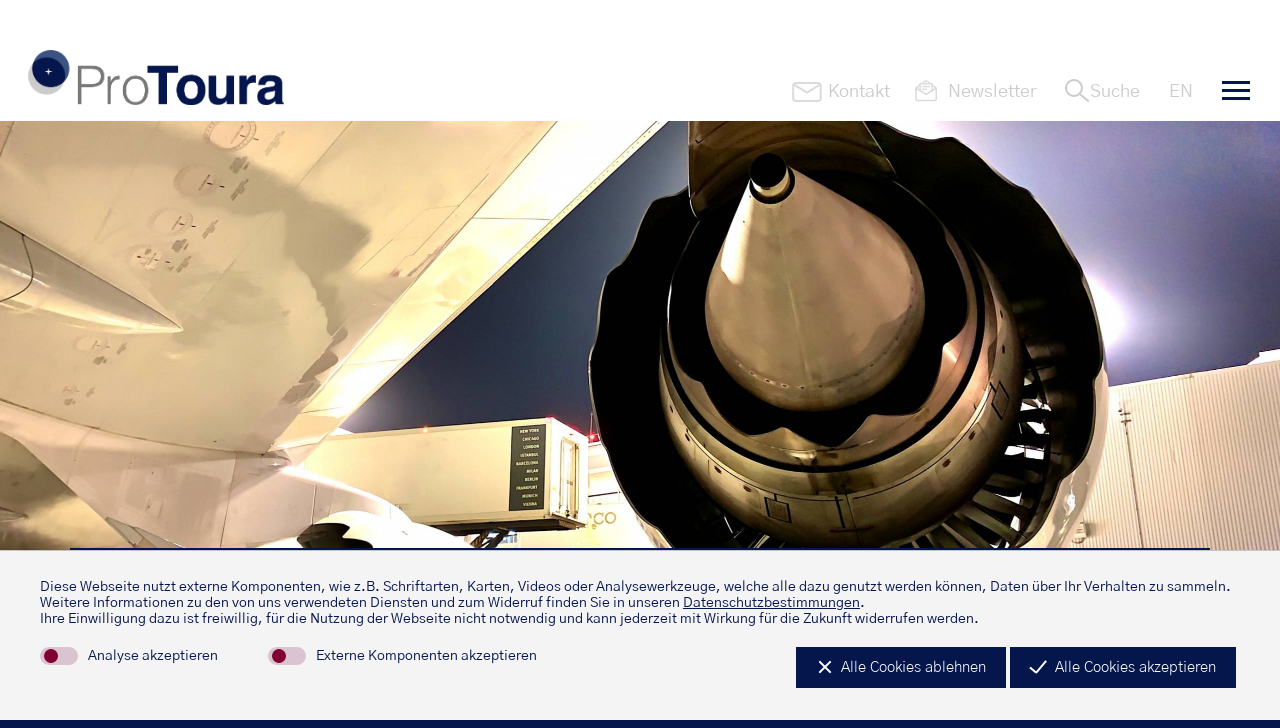

--- FILE ---
content_type: text/html; charset=utf-8
request_url: https://www.protoura.com/de/kontakt/?path=%2Fde%2Fevents%2Fa380-kabinensimulator.php
body_size: 35902
content:
<!DOCTYPE html>
<html lang="de" class="pagestatus-init no-js no-weditor scrolled-top page_var0 object-default project-de subdir-kontakt navId-"><head><meta charset="UTF-8" /><title>Kontakt&#173;formular</title><!--
      Diese Seite wurde mit Weblication® CMS erstellt.
      Weblication® ist ein Produkt der Scholl Communications AG in 77694 Kehl.
      Weitere Informationen finden Sie unter https://www.weblication.de bzw. https://scholl.de.
    --><meta name="Description" content="Möchten Sie mehr über PRO TOURA, unsere Event Locations oder Eventmodule erfahren? Nutzen Sie unser Kontaktformular."/><meta name="Keywords" content="kontaktformular, pro toura"/><meta name="Robots" content="noarchive, index, noodp"/><meta name="viewport" content="width=device-width, initial-scale=1"/><meta name="Generator" content="Weblication® CMS"/><!--[if IE]><meta http-equiv="x-ua-compatible" content="IE=edge" /><![endif]--><meta name="format-detection" content="telephone=no"/><link rel="icon" type="image/png" sizes="192x192" href="/wLayout/wGlobal/layout/images/favicon/android-icon-192x192.png"/><link rel="icon" type="image/png" sizes="32x32" href="/wLayout/wGlobal/layout/images/favicon/favicon-32x32.png"/><link rel="icon" type="image/png" sizes="96x96" href="/wLayout/wGlobal/layout/images/favicon/favicon-96x96.png"/><link rel="icon" type="image/png" sizes="16x16" href="/wLayout/wGlobal/layout/images/favicon/favicon-16x16.png"/><link rel="manifest" href="/wLayout/wGlobal/layout/images/favicon/manifest.json"/><meta name="msapplication-TileColor" content="#ffffff"/><meta name="msapplication-TileImage" content="/wLayout/wGlobal/layout/images/favicon/ms-icon-144x144.png"/><meta name="theme-color" content="#ffffff"/><link rel="apple-touch-icon" sizes="57x57" href="/wLayout/wGlobal/layout/images/favicon/apple-icon-57x57.png"/><link rel="apple-touch-icon" sizes="60x60" href="/wLayout/wGlobal/layout/images/favicon/apple-icon-60x60.png"/><link rel="apple-touch-icon" sizes="72x72" href="/wLayout/wGlobal/layout/images/favicon/apple-icon-72x72.png"/><link rel="apple-touch-icon" sizes="76x76" href="/wLayout/wGlobal/layout/images/favicon/apple-icon-76x76.png"/><link rel="apple-touch-icon" sizes="114x114" href="/wLayout/wGlobal/layout/images/favicon/apple-icon-114x114.png"/><link rel="apple-touch-icon" sizes="120x120" href="/wLayout/wGlobal/layout/images/favicon/apple-icon-120x120.png"/><link rel="apple-touch-icon" sizes="144x144" href="/wLayout/wGlobal/layout/images/favicon/apple-icon-144x144.png"/><link rel="apple-touch-icon" sizes="152x152" href="/wLayout/wGlobal/layout/images/favicon/apple-icon-152x152.png"/><link rel="apple-touch-icon" sizes="180x180" href="/wLayout/wGlobal/layout/images/favicon/apple-icon-180x180.png"/><script>document.documentElement.className = document.documentElement.className.replace('no-js', 'js');wNavidStandard='';wProjectPath='/de'; </script><!--WNEOUC:<link rel="stylesheet" href="/wLayout/wGlobal/layout/styles/optimized/design_c5f53cd9fe42a9f12928af0772b4b488.css?1758028321"/>:WNEOUC--><!--WEOUCO--><style>
@media only screen and (min-width: 1200px){}@media only screen and (max-width: 1199px){}@media only screen and (min-width: 992px){}@media only screen and (max-width: 991px){}@media only screen and (min-width: 768px){}@media only screen and (max-width: 767px){}@media only screen and (min-width: 576px){}@media only screen and (max-width: 575px){}@media only screen and (min-width: 415px){}@media only screen and (max-width: 414px){}:root{--baseColorPrimary1:#05164d;--baseColorPrimary2:#ffad00;--baseColorWhite:#FFFFFF;--baseColorLighter:#f4f4f4;--baseColorLight:#e6e6e6;--baseColorSemi:#cccccc;--baseColorDark:#787878;--baseColorDarker:#333333;--baseColorBlack:#000000;--baseColorEventInfo:#6e6e6e;--backgroundColorBody:var(--baseColorPrimary1);--backgroundColorHeader:var(--baseColorWhite);--backgroundColorHeaderBefore:var(--baseColorDarker);--fontColorHeaderBefore:var(--baseColorWhite);--fontColorSearchSymbolHeaderBefore:var(--baseColorWhite);--fontColorHeaderAfter:var(--baseColorDark);--backgroundColorHeaderAfter:var(--baseColorLight);--fontColorSearchSymbolHeader:var(--baseColorBlack);--fontColorSearchSymbolHeaderAfter:var(--baseColorBlack);--fontColorNavigationMetaHeaderMainLevel1:var(--baseColorSemi);--fontColorNavigationMetaHeaderMainLevel1Selected:rgba(0,0,0,0.6);--fontColorNavigationMetaHeaderMainLevel1Hover:rgba(0,0,0,0.6);--fontColorNavigationMetaHeaderMainLevel1Active:rgba(0,0,0,0.6);--fontColorNavigationMetaHeaderBeforeLevel1:var(--baseColorWhite);--fontColorNavigationMetaHeaderBeforeLevel1Selected:var(--baseColorLighter);--fontColorNavigationMetaHeaderBeforeLevel1Hover:var(--baseColorLighter);--fontColorNavigationMetaHeaderBeforeLevel1Active:var(--baseColorLighter);--backgroundColorNavigationMeta:transparent;--backgroundColorNavigationMain:transparent;--backgroundColorNavigationMainLayer:var(--baseColorLighter);--backgroundColorMegaDropdown:var(--baseColorLighter);--backgroundColorNavigationMainBlockBefore:transparent;--fontColorNavigationMainLevel1:var(--baseColorPrimary1);--fontColorNavigationMainLevel1Selected:var(--baseColorPrimary2);--fontColorNavigationMainLevel1Hover:var(--baseColorPrimary2);--fontColorNavigationMainLevel1Active:var(--baseColorPrimary2);--fontColorNavigationMainLevel2:var(--baseColorDark);--fontColorNavigationMainLevel2Selected:var(--baseColorPrimary2);--fontColorNavigationMainLevel2Hover:var(--baseColorPrimary2);--fontColorNavigationMainLevel2Active:var(--baseColorPrimary2);--backgroundColorNavigationMainLevel1:transparent;--backgroundColorNavigationMainLevel1Selected:transparent;--backgroundColorNavigationMainLevel1Hover:transparent;--backgroundColorNavigationMainLevel1Active:transparent;--backgroundColorNavigationMainLevel2:transparent;--backgroundColorNavigationMainLevel2Selected:transparent;--backgroundColorNavigationMainLevel2Hover:transparent;--backgroundColorNavigationMainLevel2Active:transparent;--backgroundColorNavigationMenu:var(--baseColorLighter);--fontColorNavigationMenuLevel1:var(--baseColorBlack);--fontColorNavigationMenuLevel1Selected:var(--baseColorBlack);--fontColorNavigationMenuLevel1Hover:var(--baseColorBlack);--fontColorNavigationMenuLevel1Active:var(--baseColorBlack);--fontColorNavigationMenuLevel2:var(--baseColorBlack);--fontColorNavigationMenuLevel2Selected:var(--baseColorBlack);--fontColorNavigationMenuLevel2Hover:var(--baseColorBlack);--fontColorNavigationMenuLevel2Active:var(--baseColorBlack);--backgroundColorNavigationMenuLevel1:transparent;--backgroundColorNavigationMenuLevel1Selected:transparent;--backgroundColorNavigationMenuLevel1Hover:transparent;--backgroundColorNavigationMenuLevel1Active:rgba(0,0,0,0.05);--backgroundColorNavigationMenuLevel2:transparent;--backgroundColorNavigationMenuLevel2Selected:transparent;--backgroundColorNavigationMenuLevel2Hover:transparent;--backgroundColorNavigationMenuLevel2Active:rgba(0,0,0,0.05);--backgroundColorNavigationSub:transparent;--fontColorNavigationSubLevel1:var(--baseColorBlack);--fontColorNavigationSubLevel1Selected:var(--baseColorBlack);--fontColorNavigationSubLevel1Hover:var(--baseColorBlack);--fontColorNavigationSubLevel1Active:var(--baseColorBlack);--fontColorNavigationSubLevel2:var(--baseColorBlack);--fontColorNavigationSubLevel2Selected:var(--baseColorBlack);--fontColorNavigationSubLevel2Hover:var(--baseColorBlack);--fontColorNavigationSubLevel2Active:var(--baseColorBlack);--backgroundColorNavigationSubLevel1:transparent;--backgroundColorNavigationSubLevel1Selected:transparent;--backgroundColorNavigationSubLevel1Hover:transparent;--backgroundColorNavigationSubLevel1Active:transparent;--backgroundColorNavigationSubLevel2:transparent;--backgroundColorNavigationSubLevel2Selected:transparent;--backgroundColorNavigationSubLevel2Hover:transparent;--backgroundColorNavigationSubLevel2Active:transparent;--fontColorNavigationBreadcrumb:rgba(0,0,0,0.5);--fontColorNavigationBreadcrumbHover:var(--baseColorBlack);--fontColorNavigationBreadcrumbActive:var(--baseColorBlack);--backgroundColorNavigationBreadcrumb:transparent;--backgroundColorContent:var(--baseColorWhite);--fontColorDefault:var(--baseColorPrimary1);--fontColorSub:rgba(5,22,77,0.5);--fontColorWeak:rgba(5,22,77,0.4);--fontColorInverseDefault:var(--baseColorWhite);--fontColorInverseSub:rgba(255,255,255,0.5);--fontColorInverseWeak:rgba(255,255,255,0.5);--fontColorError:#FB0008;--fontColorHeadline1:var(--baseColorPrimary1);--fontColorHeadline2:var(--baseColorPrimary1);--fontColorHeadline3:var(--baseColorPrimary1);--fontColorHeadline4:var(--baseColorPrimary1);--fontColorHeadline5:var(--baseColorPrimary1);--fontColorHeadline6:var(--baseColorPrimary1);--fontColorInverseHeadline1:var(--baseColorWhite);--fontColorInverseHeadline2:var(--baseColorWhite);--fontColorInverseHeadline3:var(--baseColorWhite);--fontColorInverseHeadline4:var(--baseColorWhite);--fontColorInverseHeadline5:var(--baseColorWhite);--fontColorInverseHeadline6:var(--baseColorWhite);--fontColorLink:var(--baseColorPrimary1);--fontColorLinkHover:rgba(0,0,0,0.8);--fontColorLinkActive:rgba(0,0,0,0.8);--fontColorInverseLink:rgba(255,255,255,0.7);--fontColorInverseLinkHover:var(--baseColorWhite);--fontColorInverseLinkActive:var(--baseColorWhite);--fontColorEntryTitle:var(--baseColorPrimary1);--fontColorEntryDate:rgba(5,22,77,0.4);--fontColorEntryDescription:var(--baseColorPrimary1);--fontColorInverseEntryTitle:var(--baseColorWhite);--fontColorInverseEntryDate:var(--baseColorWhite);--fontColorInverseEntryDescription:var(--baseColorWhite);--backgroundColorWhite:var(--baseColorWhite);--backgroundColorBlack:var(--baseColorDarker);--backgroundColorLight1:var(--baseColorLighter);--backgroundColorLight2:var(--baseColorLight);--backgroundColorDark1:var(--baseColorDarker);--backgroundColorDark2:var(--baseColorPrimary1);--backgroundColorError:rgba(251,0,8,0.3);--borderColorDefault:var(--baseColorLight);--borderColorLight:var(--baseColorLighter);--borderColorDark:rgba(51,51,51,0.5);--borderColorLines:var(--baseColorLight);--backgroundColorButton:var(--baseColorPrimary1);--backgroundColorButtonHover:var(--baseColorPrimary2);--backgroundColorButtonActive:var(--baseColorPrimary2);--borderColorButton:var(--baseColorPrimary1);--borderColorButtonHover:var(--baseColorPrimary2);--borderColorButtonActive:var(--baseColorPrimary2);--fontColorButton:var(--baseColorWhite);--fontColorButtonHover:var(--baseColorWhite);--fontColorButtonActive:var(--baseColorWhite);--backgroundColorInverseButton:var(--baseColorWhite);--backgroundColorInverseButtonHover:rgba(255,255,255,0.8);--backgroundColorInverseButtonActive:rgba(255,255,255,0.6);--borderColorInverseButton:var(--baseColorLight);--borderColorInverseButtonHover:rgba(255,255,255,0.8);--borderColorInverseButtonActive:rgba(255,255,255,0.6);--fontColorInverseButton:var(--baseColorBlack);--fontColorInverseButtonHover:var(--baseColorBlack);--fontColorInverseButtonActive:var(--baseColorBlack);--backgroundColorInputs:var(--baseColorWhite);--borderColorInput:var(--baseColorLight);--borderColorInputFocus:var(--baseColorSemi);--backgroundColorTable:transparent;--backgroundColorTableHeader:var(--baseColorDark);--backgroundColorTableCellHightlighted:var(--baseColorLighter);--borderColorTable:var(--baseColorDark);--colorLinkIcon:var(--baseColorBlack);--colorLinkIconInverse:var(--baseColorWhite);--fontColorFunctions:var(--baseColorSemi);--fontColorFunctionsActive:var(--baseColorDark);--backgroundColorFunctions:transparent;--backgroundColorFunctionsActive:transparent;--backgroundColorFooter:var(--baseColorPrimary1);--isDarkBackgroundFooter:yes}@font-face{font-family:'Gothic A1';font-style:normal;font-weight:100;src:local(''), url('/wLayout/wGlobal/layout/webfonts/gothic-a1-v13-latin-100.woff2') format('woff2'), url('/wLayout/wGlobal/layout/webfonts/gothic-a1-v13-latin-100.woff') format('woff')}@font-face{font-family:'Gothic A1';font-style:normal;font-weight:300;src:local(''), url('/wLayout/wGlobal/layout/webfonts/gothic-a1-v13-latin-300.woff2') format('woff2'), url('/wLayout/wGlobal/layout/webfonts/gothic-a1-v13-latin-300.woff') format('woff')}@font-face{font-family:'Gothic A1';font-style:normal;font-weight:normal;src:local(''), url('/wLayout/wGlobal/layout/webfonts/gothic-a1-v13-latin-regular.woff2') format('woff2'), url('/wLayout/wGlobal/layout/webfonts/gothic-a1-v13-latin-regular.woff') format('woff')}@font-face{font-family:'Gothic A1';font-style:normal;font-weight:bold;src:local(''), url('/wLayout/wGlobal/layout/webfonts/gothic-a1-v13-latin-700.woff2') format('woff2'), url('/wLayout/wGlobal/layout/webfonts/gothic-a1-v13-latin-700.woff') format('woff')}@font-face{font-family:'Gothic A1';font-style:normal;font-weight:900;src:local(''), url('/wLayout/wGlobal/layout/webfonts/gothic-a1-v13-latin-900.woff2') format('woff2'), url('/wLayout/wGlobal/layout/webfonts/gothic-a1-v13-latin-900.woff') format('woff')}.isDarkBackground{}.isDarkBackground div, .isDarkBackground span, .isDarkBackground p, .isDarkBackground strong, .isDarkBackground em, .isDarkBackground ul, .isDarkBackground li{color:#FFFFFF}.isDarkBackground a, .isDarkBackground a *{color:rgba(255,255,255,0.7)}.isDarkBackground a:hover, .isDarkBackground a *:hover{color:#FFFFFF}.isDarkBackground a.next, .isDarkBackground a *.next{}.isDarkBackground a.next > span, .isDarkBackground a *.next > span{}.isDarkBackground a.next > span:before, .isDarkBackground a.next > span:after, .isDarkBackground a *.next > span:before, .isDarkBackground a *.next > span:after{background-color:rgba(255,255,255,0.7)}.isDarkBackground a.next:hover, .isDarkBackground a *.next:hover{}.isDarkBackground a.next:hover > span, .isDarkBackground a *.next:hover > span{}.isDarkBackground a.next:hover > span:before, .isDarkBackground a.next:hover > span:after, .isDarkBackground a *.next:hover > span:before, .isDarkBackground a *.next:hover > span:after{background-color:#FFFFFF}.isDarkBackground .accordionHeaderOpener{}.isDarkBackground .accordionHeaderOpener:before, .isDarkBackground .accordionHeaderOpener:after{background-color:#FFFFFF !important}.isDarkBackground .text-sub{color:rgba(255,255,255,0.5)}.isDarkBackground .text-weak{color:rgba(255,255,255,0.5)}.isDarkBackground h1, .isDarkBackground h1 *{color:#FFFFFF}.isDarkBackground h2, .isDarkBackground h2 *{color:#FFFFFF}.isDarkBackground h3, .isDarkBackground .elementBox#locationsMap .mapEntryTitle, .isDarkBackground h3 *, .isDarkBackground .elementBox#locationsMap .mapEntryTitle *{color:#FFFFFF}.isDarkBackground h4, .isDarkBackground h4 *{color:#FFFFFF}.isDarkBackground h4, .isDarkBackground h4 *, .isDarkBackground h5, .isDarkBackground h5 *, .isDarkBackground h6, .isDarkBackground h6 *{color:#FFFFFF}.isDarkBackground .listDefault, .isDarkBackground .listSearch{}.isDarkBackground .listDefault .listEntryTitle, .isDarkBackground .listSearch .listEntryTitle{color:#FFFFFF}.isDarkBackground .listDefault .listEntryDate, .isDarkBackground .listSearch .listEntryDate{color:#FFFFFF}.isDarkBackground .listDefault .listEntryDescription, .isDarkBackground .listDefault .listEntryDescription *, .isDarkBackground .listSearch .listEntryDescription, .isDarkBackground .listSearch .listEntryDescription *{color:#FFFFFF}.isDarkBackground .listDefault .listEntryUrl > a, .isDarkBackground .listSearch .listEntryUrl > a{color:rgba(255,255,255,0.7)}.isDarkBackground .listDefault .listEntryUrl > a:hover, .isDarkBackground .listSearch .listEntryUrl > a:hover{color:#FFFFFF}.isDarkBackground .isLightBackground{}.isDarkBackground .isLightBackground div, .isDarkBackground .isLightBackground span, .isDarkBackground .isLightBackground p, .isDarkBackground .isLightBackground strong, .isDarkBackground .isLightBackground em, .isDarkBackground .isLightBackground ul, .isDarkBackground .isLightBackground li{color:#05164d}.isDarkBackground .isLightBackground a, .isDarkBackground .isLightBackground a *{color:#05164d}.isDarkBackground .isLightBackground a:hover, .isDarkBackground .isLightBackground a *:hover{color:rgba(0,0,0,0.8)}.isDarkBackground .isLightBackground a.next, .isDarkBackground .isLightBackground a *.next{}.isDarkBackground .isLightBackground a.next > span, .isDarkBackground .isLightBackground a *.next > span{}.isDarkBackground .isLightBackground a.next > span:before, .isDarkBackground .isLightBackground a.next > span:after, .isDarkBackground .isLightBackground a *.next > span:before, .isDarkBackground .isLightBackground a *.next > span:after{background-color:#05164d}.isDarkBackground .isLightBackground a.next:hover, .isDarkBackground .isLightBackground a *.next:hover{}.isDarkBackground .isLightBackground a.next:hover > span, .isDarkBackground .isLightBackground a *.next:hover > span{}.isDarkBackground .isLightBackground a.next:hover > span:before, .isDarkBackground .isLightBackground a.next:hover > span:after, .isDarkBackground .isLightBackground a *.next:hover > span:before, .isDarkBackground .isLightBackground a *.next:hover > span:after{background-color:rgba(0,0,0,0.8)}.isDarkBackground .isLightBackground .elementLink_var10, .isDarkBackground .isLightBackground .elementObjectContactPerson .elementObjectContactPersonData .elementObjectContactPersonVcard{}.isDarkBackground .isLightBackground .elementLink_var10 a.next, .isDarkBackground .isLightBackground .elementObjectContactPerson .elementObjectContactPersonData .elementObjectContactPersonVcard a.next{}.isDarkBackground .isLightBackground .elementLink_var10 a.next > span, .isDarkBackground .isLightBackground .elementObjectContactPerson .elementObjectContactPersonData .elementObjectContactPersonVcard a.next > span{}.isDarkBackground .isLightBackground .elementLink_var10 a.next > span:before, .isDarkBackground .isLightBackground .elementObjectContactPerson .elementObjectContactPersonData .elementObjectContactPersonVcard a.next > span:before, .isDarkBackground .isLightBackground .elementLink_var10 a.next > span:after, .isDarkBackground .isLightBackground .elementObjectContactPerson .elementObjectContactPersonData .elementObjectContactPersonVcard a.next > span:after{background-color:#FFFFFF}.isDarkBackground .isLightBackground .elementLink_var10 a.next:hover, .isDarkBackground .isLightBackground .elementObjectContactPerson .elementObjectContactPersonData .elementObjectContactPersonVcard a.next:hover{}.isDarkBackground .isLightBackground .elementLink_var10 a.next:hover > span, .isDarkBackground .isLightBackground .elementObjectContactPerson .elementObjectContactPersonData .elementObjectContactPersonVcard a.next:hover > span{}.isDarkBackground .isLightBackground .elementLink_var10 a.next:hover > span:before, .isDarkBackground .isLightBackground .elementObjectContactPerson .elementObjectContactPersonData .elementObjectContactPersonVcard a.next:hover > span:before, .isDarkBackground .isLightBackground .elementLink_var10 a.next:hover > span:after, .isDarkBackground .isLightBackground .elementObjectContactPerson .elementObjectContactPersonData .elementObjectContactPersonVcard a.next:hover > span:after{background-color:#FFFFFF}.isDarkBackground .isLightBackground .accordionHeaderOpener{}.isDarkBackground .isLightBackground .accordionHeaderOpener:before, .isDarkBackground .isLightBackground .accordionHeaderOpener:after{background-color:#05164d !important}.isDarkBackground .isLightBackground .text-sub{color:rgba(5,22,77,0.5)}.isDarkBackground .isLightBackground .text-weak{color:rgba(5,22,77,0.4)}.isDarkBackground .isLightBackground h1, .isDarkBackground .isLightBackground h1 *{color:#05164d}.isDarkBackground .isLightBackground h2, .isDarkBackground .isLightBackground h2 *{color:#05164d}.isDarkBackground .isLightBackground h3, .isDarkBackground .isLightBackground .elementBox#locationsMap .mapEntryTitle, .isDarkBackground .isLightBackground h3 *, .isDarkBackground .isLightBackground .elementBox#locationsMap .mapEntryTitle *{color:#05164d}.isDarkBackground .isLightBackground h4, .isDarkBackground .isLightBackground h4 *, .isDarkBackground .isLightBackground h5, .isDarkBackground .isLightBackground h5 *, .isDarkBackground .isLightBackground h6, .isDarkBackground .isLightBackground h6 *{color:#05164d}.isDarkBackground .isLightBackground .listDefault, .isDarkBackground .isLightBackground .listSearch{}.isDarkBackground .isLightBackground .listDefault .listEntryTitle, .isDarkBackground .isLightBackground .listSearch .listEntryTitle{color:#05164d}.isDarkBackground .isLightBackground .listDefault .listEntryDate, .isDarkBackground .isLightBackground .listSearch .listEntryDate{color:rgba(5,22,77,0.4)}.isDarkBackground .isLightBackground .listDefault .listEntryDescription, .isDarkBackground .isLightBackground .listDefault .listEntryDescription *, .isDarkBackground .isLightBackground .listSearch .listEntryDescription, .isDarkBackground .isLightBackground .listSearch .listEntryDescription *{color:#05164d}.isDarkBackground .isLightBackground .listDefault .listEntryUrl > a, .isDarkBackground .isLightBackground .listSearch .listEntryUrl > a{color:#05164d}.isDarkBackground .isLightBackground .listDefault .listEntryUrl > a:hover, .isDarkBackground .isLightBackground .listSearch .listEntryUrl > a:hover{color:rgba(0,0,0,0.8)}@media only screen and (min-width: 768px){}@media only screen and (min-width: 410px){}@media only screen and (min-width: 410px){}@media only screen and (min-width: 768px){}@media only screen and (min-width: 410px){}@media only screen and (min-width: 992px){}@media only screen and (min-width: 992px){}@media only screen and (min-width: 992px){}@media only screen and (min-width: 992px){}@media only screen and (min-width: 992px){}html.embedpage-body-open{overflow:hidden}html.wglBox{}html.ios .wLightbox .wLightboxOuter .wLightboxInner{overflow:auto;-webkit-overflow-scrolling:touch}@media only screen and (min-width: 768px){}@media only screen and (min-width: 768px){}@media only screen and (min-width: 768px){}@media only screen and (min-width: 768px){}@media only screen and (min-width: 768px){}@media only screen and (min-width: 768px){}@media print{}#blockContentInner{}#blockContentInner .elementSection > div, #blockContentInner .elementSectionObjectLocation > div, #blockContentInner .elementSectionObjectEventPackage > div, #blockContentInner .elementSectionObjectEvent > div, #blockContentInner .elementSectionObjectContactPerson > div{}html:lang(en) .wReaderPanelEmbed .wButtonStartReading:before{content:'Read aloud'}html:lang(en) .wReaderPanelEmbed .wButtonStopReading:before{content:'Stop'}#blockHeader #scrollProgress{position:absolute}html{overflow-y:scroll;-webkit-text-size-adjust:100%;font-size:12px}html.zoom-l{font-size:15.6px}html.isInLightbox{overflow-y:auto}@media only screen and (min-width: 768px){html{font-size:13px}html.zoom-l{font-size:16.9px}}@media only screen and (min-width: 992px){html{font-size:14px}html.zoom-l{font-size:18.2px}}@media only screen and (min-width: 1200px){html{font-size:14px}html.zoom-l{font-size:18.2px}}body{margin:0;padding:0;font-family:'Gothic A1', Arial, Helvetica, Sans-serif;font-size:1.275rem;line-height:160%;color:#05164d;background:#05164d;-webkit-tap-highlight-color:transparent}body.bodyBlank{background:none;background-color:transparent}#blockPage{}.no-weditor #blockPage{overflow:hidden}@media only screen and (min-width: 992px){#blockPage{margin-top:0;margin-bottom:0}}#blockHeader{width:100%;padding:0;background:#FFFFFF;position:relative;z-index:1;position:fixed;z-index:100;top:0}#blockHeader #blockHeaderMain{height:80px}#blockHeader #blockHeaderMain #blockHeaderMainInner{max-width:1280px;position:relative;margin:0 auto}#blockHeader #blockHeaderMain #logo{position:absolute;z-index:2;margin:24px 0 0}#blockHeader #blockHeaderMain #logo > img, #blockHeader #blockHeaderMain #logo > svg{margin:0 0 0 10px;height:auto;width:100%;max-width:100px;display:block}#blockHeader #blockHeaderMain #logo .logoImgFull{display:none}#blockHeader #blockHeaderMain #logo .logoImgOnScroll{display:none}#blockHeader #blockHeaderMain #languageSelected{display:none}#blockHeader #blockHeaderMain #languageSelector{padding:0}#blockHeader #blockHeaderMain #languageSelector > div a{}#blockHeader #blockHeaderMain #languageSelector > div a.lang{display:block;text-decoration:none;float:left;padding:0 4px;color:#cccccc}#blockHeader #blockHeaderMain #languageSelector > div a.lang:first-child{padding-left:0}#blockHeader #blockHeaderMain #languageSelector > div a.lang:last-child{padding-right:0}#blockHeader #blockHeaderMain #languageSelector > div a.lang img{display:none;height:12px;box-shadow:0 0 3px rgba(0,0,0,0.2);background:#FFFFFF}#blockHeader #blockHeaderMain #languageSelector > div a.lang span{display:none}#blockHeader #blockHeaderMain #languageSelector > div a.lang span.textShort{display:block;font-size:1.3rem;line-height:1.5rem;text-transform:uppercase}#blockHeader #blockHeaderMain #languageSelector > div a.lang:hover{color:#05164d}#blockHeader #blockHeaderMain #languageSelector > div a.lang.current{}#blockHeader #blockHeaderMain #languageSelector > div a.lang.current img{box-shadow:0 0 3px rgba(0,0,0,0.5)}#blockHeader #blockHeaderMain #languageSelector{display:block;position:absolute;top:33px;right:115px;z-index:1}.navmenu-open #blockHeader #blockHeaderMain #languageSelector{display:block}#blockHeader #blockHeaderMain html.searchbox-open{overflow:hidden}#blockHeader #blockHeaderMain #searchBox{display:block;z-index:2;position:absolute;width:auto;height:auto;background-color:transparent}#blockHeader #blockHeaderMain #searchBox .searchIcon{margin-left:0;padding-left:0;color:#cccccc;cursor:pointer;font-size:0;line-height:1;width:40px;height:36px}#blockHeader #blockHeaderMain #searchBox .searchIcon:before{content:'';pointer-events:none;position:absolute;top:7px;left:7px;width:18px;height:18px;border:solid 2px #cccccc;border-radius:50%;z-index:11}#blockHeader #blockHeaderMain #searchBox .searchIcon:after{content:'';pointer-events:none;position:absolute;top:9px;left:12px;width:11px;height:2px;background-color:#cccccc;transform:rotate(39deg);margin-top:14px;margin-left:9px;z-index:11}#blockHeader #blockHeaderMain #searchBox .searchIcon:hover{color:#05164d}#blockHeader #blockHeaderMain #searchBox .searchIcon:hover:before{border-color:#05164d}#blockHeader #blockHeaderMain #searchBox .searchIcon:hover:after{background-color:#05164d}#blockHeader #blockHeaderMain #searchBox .searchLayer{display:none;position:fixed;top:0;left:0;width:100%;height:auto;margin-bottom:1rem;padding:1rem 1rem;overflow:auto;background-color:#FFFFFF;box-shadow:#ddd5d5 1em 2em 3em -3em inset;transition:all 0.3s ease-in-out}html.searchbox-open #blockHeader #blockHeaderMain #searchBox .searchLayer{display:block}#blockHeader #blockHeaderMain #searchBox .searchLayer > div{}.searchbox-open #blockHeader #blockHeaderMain #searchBox .searchLayer > div{max-width:1280px;margin:0 auto;padding:0 0}#blockHeader #blockHeaderMain #searchBox .searchLayer > div .searchBoxContainer{margin:0;padding:0}#blockHeader #blockHeaderMain #searchBox .searchLayer > div .searchBoxContainer .searchBoxLabel{display:block;margin-bottom:10px}#blockHeader #blockHeaderMain #searchBox .searchLayer > div .searchBoxContainer .searchBoxLabel > label{display:block;color:#787878}#blockHeader #blockHeaderMain #searchBox .searchLayer > div .searchBoxContainer .searchBoxElement{position:relative;overflow:hidden;cursor:pointer;margin:0;display:block;max-width:930px}#blockHeader #blockHeaderMain #searchBox .searchLayer > div .searchBoxContainer .searchBoxElement .searchTerm{color:#05164d;cursor:pointer;width:100%;padding-right:70px;border:0;border-bottom:1px solid #787878;font-size:16px;font-weight:bold;height:30px;padding:5px 0;line-height:100%;box-sizing:border-box}#blockHeader #blockHeaderMain #searchBox .searchLayer > div .searchBoxContainer .searchBoxElement button{position:absolute;top:0;right:0;margin:0;height:30px;padding:2px 5px;width:70px;line-height:100%;box-sizing:border-box;vertical-align:top}#blockHeader #blockHeaderMain #searchBox{position:absolute;top:22px;border-left:1px solid #cccccc;border-right:1px solid #cccccc;right:62px}#blockHeader #blockHeaderMain #searchBox > .searchLayer{margin-top:80px}#blockHeader #blockHeaderMain #navigationMeta{background-color:transparent}#blockHeader #blockHeaderMain #navigationMeta ul{list-style-type:none;margin:0 6px 0 0;padding:0}#blockHeader #blockHeaderMain #navigationMeta ul li{display:block;float:left;margin:0 0 0 10px;padding:0}#blockHeader #blockHeaderMain #navigationMeta ul li > a{position:relative;display:block;font-size:0;line-height:1;color:#cccccc;text-decoration:none;width:30px;height:36px}#blockHeader #blockHeaderMain #navigationMeta ul li.selected, #blockHeader #blockHeaderMain #navigationMeta ul li.descendantSelected{}#blockHeader #blockHeaderMain #navigationMeta ul li.selected > a, #blockHeader #blockHeaderMain #navigationMeta ul li.descendantSelected > a{color:rgba(0,0,0,0.6)}#blockHeader #blockHeaderMain #navigationMeta ul li:hover{}#blockHeader #blockHeaderMain #navigationMeta ul li:hover > a{color:rgba(0,0,0,0.6)}#blockHeader #blockHeaderMain #navigationMeta ul li > a:active{color:rgba(0,0,0,0.6)}#blockHeader #blockHeaderMain #navigationMeta ul li.contact{}#blockHeader #blockHeaderMain #navigationMeta ul li.contact > a{}#blockHeader #blockHeaderMain #navigationMeta ul li.contact > a:before{content:'';display:block;background-image:url(/wLayout/wGlobal/layout/images/layout/Header_Icon_Kontakt.svg);background-repeat:no-repeat;background-size:30px 20px;background-position:0;width:36px;height:36px;position:absolute;left:0;top:0px;opacity:0.25}#blockHeader #blockHeaderMain #navigationMeta ul li.contact > a:hover{}#blockHeader #blockHeaderMain #navigationMeta ul li.contact > a:hover:before{opacity:1.0}#blockHeader #blockHeaderMain #navigationMeta ul li.newsletter{}#blockHeader #blockHeaderMain #navigationMeta ul li.newsletter > a{}#blockHeader #blockHeaderMain #navigationMeta ul li.newsletter > a:before{content:'';display:block;background-image:url(/wLayout/wGlobal/layout/images/layout/Header_Icon_Newsletter_dunkel_grau.svg);background-repeat:no-repeat;background-size:44px;background-position:0;width:36px;height:36px;position:absolute;left:-7px;top:1px;opacity:0.25}#blockHeader #blockHeaderMain #navigationMeta ul li.newsletter > a:hover{}#blockHeader #blockHeaderMain #navigationMeta ul li.newsletter > a:hover:before{opacity:1.0}#blockHeader #blockHeaderMain #navigationMeta ul li:first-child{margin-left:0}#blockHeader #blockHeaderMain #navigationMeta ul li:last-child > a{}#blockHeader #blockHeaderMain #navigationMeta .navLevelEmbed{display:none;position:absolute;z-index:101;width:100%;max-height:calc(100vh - 80px - 36px);left:0;margin:0;padding:40px 40px 40px 40px;overflow:auto;background-color:#f4f4f4;border-style:solid;border-width:1px;border-color:#f4f4f4;color:#05164d}#blockHeader #blockHeaderMain #navigationMeta .navLevelEmbed .elementSection, #blockHeader #blockHeaderMain #navigationMeta .navLevelEmbed .elementSectionObjectLocation, #blockHeader #blockHeaderMain #navigationMeta .navLevelEmbed .elementSectionObjectEventPackage, #blockHeader #blockHeaderMain #navigationMeta .navLevelEmbed .elementSectionObjectEvent, #blockHeader #blockHeaderMain #navigationMeta .navLevelEmbed .elementSectionObjectContactPerson{padding:0 !important}#blockHeader #blockHeaderMain #navigationMeta{display:none;position:absolute;top:54px;right:147px;height:36px;border-right:1px solid #cccccc}#blockHeader #blockHeaderMain html.navmenu-open{overflow:hidden}#blockHeader #blockHeaderMain #navigationMain{width:100%;position:relative}#blockHeader #blockHeaderMain #navigationMain > nav{display:none;position:fixed;top:0;left:0;width:100%;height:0;margin-bottom:1rem;padding:3rem 1rem;overflow:auto;background-color:#FFFFFF;transition:all 0.3s ease-in-out}.navmenu-open #blockHeader #blockHeaderMain #navigationMain > nav{display:block;height:calc(100vh - 80px);box-shadow:#ddd5d5 1em 2em 3em -3em inset}#blockHeader #blockHeaderMain #navigationMain ul{list-style-type:none;margin:0;padding:0}#blockHeader #blockHeaderMain #navigationMain li{position:relative;display:block;margin:0;padding:0}#blockHeader #blockHeaderMain #navigationMain li > a{display:block;text-decoration:none;text-align:left}#blockHeader #blockHeaderMain #navigationMain li > ul{display:none}#blockHeader #blockHeaderMain #navigationMain li.selected, #blockHeader #blockHeaderMain #navigationMain li.descendantSelected{}#blockHeader #blockHeaderMain #navigationMain li.selected > ul, #blockHeader #blockHeaderMain #navigationMain li.descendantSelected > ul{display:block}#blockHeader #blockHeaderMain #navigationMain > nav{}#blockHeader #blockHeaderMain #navigationMain > nav > ul{max-width:1280px;margin:0 auto}#blockHeader #blockHeaderMain #navigationMain > nav > ul > li{}#blockHeader #blockHeaderMain #navigationMain > nav > ul > li > a{font-size:1.9rem;line-height:1.95rem;font-weight:bold;color:#05164d;background-color:transparent;padding:1rem 0}#blockHeader #blockHeaderMain #navigationMain > nav > ul > li.selected, #blockHeader #blockHeaderMain #navigationMain > nav > ul > li.descendantSelected{}#blockHeader #blockHeaderMain #navigationMain > nav > ul > li.selected > a, #blockHeader #blockHeaderMain #navigationMain > nav > ul > li.descendantSelected > a{color:#ffad00;background-color:transparent}#blockHeader #blockHeaderMain #navigationMain > nav > ul > li:hover{}#blockHeader #blockHeaderMain #navigationMain > nav > ul > li:hover > a{color:#ffad00;background-color:transparent}#blockHeader #blockHeaderMain #navigationMain > nav > ul > li span.navpointToggler{display:block;position:absolute;cursor:pointer;right:0;top:0;width:32px;height:2.9rem;padding:0.5rem;padding-right:0;box-sizing:content-box}#blockHeader #blockHeaderMain #navigationMain > nav > ul > li span.navpointToggler:before, #blockHeader #blockHeaderMain #navigationMain > nav > ul > li span.navpointToggler:after{transition:all 0.3s ease-in-out;content:'';position:absolute;margin:15px 0 0 5px;display:block;width:14px;height:2px;background-color:#05164d;transform:rotate(90deg)}#blockHeader #blockHeaderMain #navigationMain > nav > ul > li span.navpointToggler:after{margin:15px 0 0 5px;transform:rotate(0deg)}#blockHeader #blockHeaderMain #navigationMain > nav > ul > li span.navpointToggler.open{}#blockHeader #blockHeaderMain #navigationMain > nav > ul > li span.navpointToggler.open:before{transform:rotate(0deg)}#blockHeader #blockHeaderMain #navigationMain > nav > ul > li span.navpointToggler.open:after{transform:rotate(0deg)}#blockHeader #blockHeaderMain #navigationMain > nav > ul > li > ul{margin-right:1rem;padding-bottom:1rem}#blockHeader #blockHeaderMain #navigationMain > nav > ul > li > ul > li{}#blockHeader #blockHeaderMain #navigationMain > nav > ul > li > ul > li > a{font-size:1.35rem;line-height:1.6rem;color:#787878;background-color:transparent;padding:1rem 0 1rem 1rem;border-bottom:1px solid #cccccc}#blockHeader #blockHeaderMain #navigationMain > nav > ul > li > ul > li > a:before, #blockHeader #blockHeaderMain #navigationMain > nav > ul > li > ul > li > a:after{content:'';position:absolute;top:0;right:14px;margin:17px 0 0 0px;display:block;width:9px;height:2px;background-color:#787878;transform:rotate(45deg)}#blockHeader #blockHeaderMain #navigationMain > nav > ul > li > ul > li > a:after{margin:23px 0 0 0px;transform:rotate(-45deg)}#blockHeader #blockHeaderMain #navigationMain > nav > ul > li > ul > li.selected, #blockHeader #blockHeaderMain #navigationMain > nav > ul > li > ul > li.descendantSelected{}#blockHeader #blockHeaderMain #navigationMain > nav > ul > li > ul > li.selected > a, #blockHeader #blockHeaderMain #navigationMain > nav > ul > li > ul > li.descendantSelected > a{color:#ffad00;background-color:transparent}#blockHeader #blockHeaderMain #navigationMain > nav > ul > li > ul > li:hover{}#blockHeader #blockHeaderMain #navigationMain > nav > ul > li > ul > li:hover > a{color:#ffad00;background-color:transparent}#blockHeader #blockHeaderMain #navigationMain > nav > ul > li > ul > li:hover > a:before, #blockHeader #blockHeaderMain #navigationMain > nav > ul > li > ul > li:hover > a:after{background-color:#ffad00}#blockHeader #blockHeaderMain #navigationMain > nav > ul > li > ul > li span.navpointToggler{display:block;height:1.6rem;padding:0.5rem;padding-right:0}#blockHeader #blockHeaderMain #navigationMain > nav > ul > li > ul > li > ul{}#blockHeader #blockHeaderMain #navigationMain > nav > ul > li > ul > li > ul > li{}#blockHeader #blockHeaderMain #navigationMain > nav > ul > li > ul > li > ul > li > a{font-size:0.8rem;line-height:1.2rem;color:#787878;padding:0.2rem 0 0.2rem 0}#blockHeader #blockHeaderMain #navigationMain > nav > ul > li > ul > li > ul > li.selected, #blockHeader #blockHeaderMain #navigationMain > nav > ul > li > ul > li > ul > li.descendantSelected{}#blockHeader #blockHeaderMain #navigationMain > nav > ul > li > ul > li > ul > li.selected > a, #blockHeader #blockHeaderMain #navigationMain > nav > ul > li > ul > li > ul > li.descendantSelected > a{color:#ffad00;background-color:transparent}#blockHeader #blockHeaderMain #navigationMain > nav > ul > li > ul > li > ul > li:hover{}#blockHeader #blockHeaderMain #navigationMain > nav > ul > li > ul > li > ul > li:hover > a{color:#ffad00;background-color:transparent}#blockHeader #blockHeaderMain #navigationMain > nav > ul > li > ul > li > ul > li span.navpointToggler{display:block;height:1.2rem;padding:0.2rem;padding-right:0}#blockHeader #blockHeaderMain #navigationMain > nav > ul > li > ul > li > ul > li > ul{}#blockHeader #blockHeaderMain #navigationMain > nav > ul > li > ul > li > ul > li > ul > li{}#blockHeader #blockHeaderMain #navigationMain > nav > ul > li > ul > li > ul > li > ul > li > a{font-size:0.8rem;line-height:1.2rem;color:#787878;padding:0.1rem 0 0.1rem 0}#blockHeader #blockHeaderMain #navigationMain > nav > ul > li > ul > li > ul > li > ul > li.selected, #blockHeader #blockHeaderMain #navigationMain > nav > ul > li > ul > li > ul > li > ul > li.descendantSelected{}#blockHeader #blockHeaderMain #navigationMain > nav > ul > li > ul > li > ul > li > ul > li.selected > a, #blockHeader #blockHeaderMain #navigationMain > nav > ul > li > ul > li > ul > li > ul > li.descendantSelected > a{color:#ffad00;background-color:transparent}#blockHeader #blockHeaderMain #navigationMain > nav > ul > li > ul > li > ul > li > ul > li:hover{}#blockHeader #blockHeaderMain #navigationMain > nav > ul > li > ul > li > ul > li > ul > li:hover > a{color:#ffad00;background-color:transparent}#blockHeader #blockHeaderMain #navigationMain > nav > ul > li > ul > li > ul > li > ul > li span.navpointToggler{display:block;height:1.2rem;padding:0.2rem;padding-right:0}#blockHeader #blockHeaderMain #navigationMain .navLevelEmbed{display:none}#blockHeader #blockHeaderMain #navigationMain #navigationMainToggler{display:block;position:absolute;top:0;right:0;margin:0 0 0 0;cursor:pointer;width:36px;height:31px}#blockHeader #blockHeaderMain #navigationMain #navigationMainToggler > div:first-child{display:none;padding:12px 38px 12px 16px;color:#05164d;text-decoration:none;font-size:1.8rem;text-transform:uppercase}#blockHeader #blockHeaderMain #navigationMain #navigationMainToggler > div:last-child{position:relative;width:36px;height:31px}#blockHeader #blockHeaderMain #navigationMain #navigationMainToggler > div:last-child:before{content:'';position:absolute;width:32px;height:14px;margin:0px 0 0 2px;border-top:solid 4px #05164d;border-bottom:solid 4px #05164d;transition:all 0.3s linear, border-color 0s 0s linear}#blockHeader #blockHeaderMain #navigationMain #navigationMainToggler > div:last-child:after{content:'';position:absolute;width:32px;height:24px;margin:0px 0 0 2px;border-bottom:solid 4px #05164d;transition:all 0.3s linear}#blockHeader #blockHeaderMain #navigationMain #navigationMainToggler.open > div:last-child:before{transform:rotate(45deg);transform-origin:7px 9px;border-bottom-color:transparent;transition:all 0.3s linear, border-color 0.1s linear}#blockHeader #blockHeaderMain #navigationMain #navigationMainToggler.open > div:last-child:after{transform:rotate(-45deg);transform-origin:3px 13px}.scrolldirection-up #blockHeader{}#blockHeader #blockHeaderMain{transition:all 0.3s ease-in-out}#blockHeader #blockHeaderMain #logo{transition:all 0.3s ease-in-out}#blockHeader #blockHeaderMain #logo > img{transition:all 0.3s ease-in-out}#blockHeader #blockHeaderMain #languageSelector{transition:all 0.3s ease-in-out}#blockHeader #blockHeaderMain #searchBox{transition:all 0.3s ease-in-out}#blockHeader #blockHeaderMain #navigationMeta{transition:all 0.3s ease-in-out}#blockHeader #blockHeaderMain #navigationMain{transition:all 0.3s ease-in-out}.scrolldirection-down:not(.navmenu-open) #blockHeader{}html:not(.scrolled-top) #blockHeader{}@media only screen and (min-width: 300px){#blockHeader #blockHeaderMain #logo{}}@media only screen and (min-width: 380px){#blockHeader #blockHeaderMain #logo{position:absolute;margin:12px 0 0}}@media only screen and (min-width: 415px){#blockHeader #blockHeaderMain #logo{margin:12px 0 0 1rem}}@media only screen and (min-width: 300px){#blockHeader #blockHeaderMain #logo > img, #blockHeader #blockHeaderMain #logo > svg{max-width:120px}}@media only screen and (min-width: 380px){#blockHeader #blockHeaderMain #logo > img, #blockHeader #blockHeaderMain #logo > svg{max-width:200px}}@media only screen and (min-width: 415px){#blockHeader #blockHeaderMain #logo > img, #blockHeader #blockHeaderMain #logo > svg{margin:0;height:50px;width:auto;max-width:100%}}@media only screen and (min-width: 992px){#blockHeader #blockHeaderMain #logo > img, #blockHeader #blockHeaderMain #logo > svg{height:55px}}@media only screen and (min-width: 576px){#blockHeader #blockHeaderMain #logo{margin:12px 0 0 2rem}}@media only screen and (min-width: 576px){#blockHeader #blockHeaderMain #languageSelector{top:34px;right:115px}}@media only screen and (min-width: 768px){#blockHeader #blockHeaderMain #languageSelector{top:33px;right:87px}}@media only screen and (min-width: 992px){#blockHeader #blockHeaderMain #languageSelector{top:145px;right:96px}}@media only screen and (min-width: 768px){#blockHeader #blockHeaderMain #searchBox .searchIcon{width:auto;height:auto;padding-left:1.8rem;font-size:1.3rem;line-height:1.5rem}}@media only screen and (min-width: 1400px){#blockHeader #blockHeaderMain #searchBox .searchIcon{padding-left:2.1rem}}@media only screen and (min-width: 768px){#blockHeader #blockHeaderMain #searchBox .searchIcon:before{top:2px;left:50px}}@media only screen and (min-width: 768px){#blockHeader #blockHeaderMain #searchBox .searchIcon:before{top:-2px;left:0px}}@media only screen and (min-width: 768px){#blockHeader #blockHeaderMain #searchBox .searchIcon:after{top:2px;left:5px}}@media only screen and (min-width: 992px){#blockHeader #blockHeaderMain #searchBox .searchLayer{padding:3rem 1rem}}@media only screen and (min-width: 992px){html.searchbox-open #blockHeader #blockHeaderMain #searchBox .searchLayer{}}@media only screen and (min-width: 992px){.searchbox-open #blockHeader #blockHeaderMain #searchBox .searchLayer > div{padding:3rem 0}}@media only screen and (min-width: 415px){#blockHeader #blockHeaderMain #searchBox .searchLayer > div .searchBoxContainer .searchBoxElement .searchTerm{padding-right:100px;font-size:18px}}@media only screen and (min-width: 576px){#blockHeader #blockHeaderMain #searchBox .searchLayer > div .searchBoxContainer .searchBoxElement .searchTerm{font-size:18px}}@media only screen and (min-width: 768px){#blockHeader #blockHeaderMain #searchBox .searchLayer > div .searchBoxContainer .searchBoxElement .searchTerm{font-size:20px}}@media only screen and (min-width: 992px){#blockHeader #blockHeaderMain #searchBox .searchLayer > div .searchBoxContainer .searchBoxElement .searchTerm{font-size:30px;height:50px;padding-right:150px}}@media only screen and (min-width: 415px){#blockHeader #blockHeaderMain #searchBox .searchLayer > div .searchBoxContainer .searchBoxElement button{padding:2px 10px;width:100px}}@media only screen and (min-width: 576px){#blockHeader #blockHeaderMain #searchBox .searchLayer > div .searchBoxContainer .searchBoxElement button{padding:3px 15px}}@media only screen and (min-width: 768px){#blockHeader #blockHeaderMain #searchBox .searchLayer > div .searchBoxContainer .searchBoxElement button{padding:3px 20px}}@media only screen and (min-width: 992px){#blockHeader #blockHeaderMain #searchBox .searchLayer > div .searchBoxContainer .searchBoxElement button{padding:5px 30px;height:50px;width:150px}}@media only screen and (min-width: 380px){#blockHeader #blockHeaderMain #searchBox{top:23px}}@media only screen and (min-width: 768px){#blockHeader #blockHeaderMain #searchBox{top:33px;border-left:0;border-right:0}}@media only screen and (min-width: 768px){#blockHeader #blockHeaderMain #searchBox{right:139px}}@media only screen and (min-width: 1050px){#blockHeader #blockHeaderMain #searchBox{right:114px}}@media only screen and (min-width: 768px){#blockHeader #blockHeaderMain #navigationMeta ul{margin:0}}@media only screen and (min-width: 768px){#blockHeader #blockHeaderMain #navigationMeta ul li{margin:0 0 0 19px}}@media only screen and (min-width: 1400px){#blockHeader #blockHeaderMain #navigationMeta ul li{margin:0 0 0 40px}}@media only screen and (min-width: 768px){#blockHeader #blockHeaderMain #navigationMeta ul li > a{font-size:1.3rem;line-height:1.5rem;padding:0rem 0.4rem;padding-top:1px;width:auto;height:auto}}@media only screen and (min-width: 992px){#blockHeader #blockHeaderMain #navigationMeta ul li > a{padding:0rem 0.4rem;padding-top:0}}@media only screen and (min-width: 768px){#blockHeader #blockHeaderMain #navigationMeta ul li.contact > a{padding-left:36px !important;background-position:0 0px}#blockHeader #blockHeaderMain #navigationMeta ul li.contact > a:before{top:-7px}}@media only screen and (min-width: 1400px){#blockHeader #blockHeaderMain #navigationMeta ul li.contact > a{padding-left:49px !important;background-position:0 0px}}@media only screen and (min-width: 768px){#blockHeader #blockHeaderMain #navigationMeta ul li.newsletter > a{padding-left:33px !important;background-position:0 0px}#blockHeader #blockHeaderMain #navigationMeta ul li.newsletter > a:before{left:-10px;top:-7px}}@media only screen and (min-width: 1400px){#blockHeader #blockHeaderMain #navigationMeta ul li.newsletter > a{padding-left:39px !important;background-position:0 0px}}@media only screen and (min-width: 768px){#blockHeader #blockHeaderMain #navigationMeta ul li:last-child > a{padding:0rem 1rem 0rem 0.4rem;padding-top:1px}}@media only screen and (min-width: 992px){#blockHeader #blockHeaderMain #navigationMeta ul li:last-child > a{padding:0rem 1rem 0rem 0.4rem;padding-top:0}}@media only screen and (min-width: 380px){#blockHeader #blockHeaderMain #navigationMeta{top:23px}}@media only screen and (min-width: 576px){#blockHeader #blockHeaderMain #navigationMeta{display:block}}@media only screen and (min-width: 768px){#blockHeader #blockHeaderMain #navigationMeta{top:32px;right:225px;border-right:0}}@media only screen and (min-width: 992px){#blockHeader #blockHeaderMain #navigationMeta{top:33px}}@media only screen and (min-width: 415px){#blockHeader #blockHeaderMain #navigationMain > nav{padding:3rem 2rem}}@media only screen and (min-width: 992px){#blockHeader #blockHeaderMain #navigationMain > nav{padding:3rem 1rem}}@media only screen and (min-width: 992px){.navmenu-open #blockHeader #blockHeaderMain #navigationMain > nav{width:100vw;height:auto}}@media only screen and (min-width: 992px){#blockHeader #blockHeaderMain #navigationMain > nav > ul > li{float:left;width:23%;margin-right:2%}#blockHeader #blockHeaderMain #navigationMain > nav > ul > li:last-child{margin-top:2rem}}@media only screen and (min-width: 768px){#blockHeader #blockHeaderMain #navigationMain > nav > ul > li > a{font-size:2.1rem;padding:0.5rem 0 0.5rem 0;line-height:2.3rem}}@media only screen and (min-width: 992px){#blockHeader #blockHeaderMain #navigationMain > nav > ul > li > a{font-size:1.8rem;line-height:2.6rem}}@media only screen and (min-width: 992px){#blockHeader #blockHeaderMain #navigationMain > nav > ul > li span.navpointToggler{display:none}}@media only screen and (min-width: 768px){#blockHeader #blockHeaderMain #navigationMain > nav > ul > li span.navpointToggler{height:2.2rem}}@media only screen and (min-width: 992px){#blockHeader #blockHeaderMain #navigationMain > nav > ul > li span.navpointToggler{height:2.6rem}}@media only screen and (min-width: 768px){#blockHeader #blockHeaderMain #navigationMain > nav > ul > li span.navpointToggler:before, #blockHeader #blockHeaderMain #navigationMain > nav > ul > li span.navpointToggler:after{margin-top:12px}}@media only screen and (min-width: 992px){#blockHeader #blockHeaderMain #navigationMain > nav > ul > li span.navpointToggler:before, #blockHeader #blockHeaderMain #navigationMain > nav > ul > li span.navpointToggler:after{margin-top:12px}}@media only screen and (min-width: 768px){#blockHeader #blockHeaderMain #navigationMain > nav > ul > li span.navpointToggler:after{margin-top:12px}}@media only screen and (min-width: 992px){#blockHeader #blockHeaderMain #navigationMain > nav > ul > li span.navpointToggler:after{margin-top:12px}}@media only screen and (min-width: 415px){#blockHeader #blockHeaderMain #navigationMain > nav > ul > li > ul{margin-right:2rem}}@media only screen and (min-width: 768px){#blockHeader #blockHeaderMain #navigationMain > nav > ul > li > ul{margin-right:3rem}}@media only screen and (min-width: 992px){#blockHeader #blockHeaderMain #navigationMain > nav > ul > li > ul{display:block;margin-right:0;padding-bottom:0}}@media only screen and (min-width: 768px){#blockHeader #blockHeaderMain #navigationMain > nav > ul > li > ul > li > a{font-size:1.5rem;padding:0.75rem 0 0.75rem 1rem}}@media only screen and (min-width: 992px){#blockHeader #blockHeaderMain #navigationMain > nav > ul > li > ul > li > a{padding:0.5rem 0 0.5rem 1rem;font-size:1.3rem;line-height:1.6rem;color:#787878;border-bottom:1px solid #787878}}@media only screen and (min-width: 768px){#blockHeader #blockHeaderMain #navigationMain > nav > ul > li > ul > li > a:before, #blockHeader #blockHeaderMain #navigationMain > nav > ul > li > ul > li > a:after{margin:16px 0 0 0px}}@media only screen and (min-width: 992px){#blockHeader #blockHeaderMain #navigationMain > nav > ul > li > ul > li > a:before, #blockHeader #blockHeaderMain #navigationMain > nav > ul > li > ul > li > a:after{margin:13px 0 0 0px;right:auto;left:0;background-color:#05164d}}@media only screen and (min-width: 768px){#blockHeader #blockHeaderMain #navigationMain > nav > ul > li > ul > li > a:after{margin:22px 0 0 0px}}@media only screen and (min-width: 992px){#blockHeader #blockHeaderMain #navigationMain > nav > ul > li > ul > li > a:after{margin:19px 0 0 0px}}@media only screen and (min-width: 992px){#blockHeader #blockHeaderMain #navigationMain > nav > ul > li > ul > li:hover > a:before, #blockHeader #blockHeaderMain #navigationMain > nav > ul > li > ul > li:hover > a:after{right:auto;left:0;background-color:#05164d}}@media only screen and (min-width: 576px){#blockHeader #blockHeaderMain #navigationMain #navigationMainToggler.open > div:last-child:before{transform-origin:1px 4px}}@media only screen and (min-width: 576px){#blockHeader #blockHeaderMain #navigationMain #navigationMainToggler{}#blockHeader #blockHeaderMain #navigationMain #navigationMainToggler.open > div:last-child:after{transform-origin:4px 22px}}@media only screen and (min-width: 768px){#blockHeader #blockHeaderMain #navigationMain #navigationMainToggler{width:32px;height:23px}#blockHeader #blockHeaderMain #navigationMain #navigationMainToggler > div:first-child{}#blockHeader #blockHeaderMain #navigationMain #navigationMainToggler > div:last-child{width:32px;height:23px}#blockHeader #blockHeaderMain #navigationMain #navigationMainToggler > div:last-child:before{width:28px;height:11px;margin:0px 0 0 2px;border-top:solid 3px #05164d;border-bottom:solid 3px #05164d}#blockHeader #blockHeaderMain #navigationMain #navigationMainToggler > div:last-child:after{width:28px;height:19px;margin:0px 0 0 2px;border-bottom:solid 3px #05164d}#blockHeader #blockHeaderMain #navigationMain #navigationMainToggler.open > div:last-child:before{transform-origin:1px 4px}#blockHeader #blockHeaderMain #navigationMain #navigationMainToggler.open > div:last-child:after{transform-origin:5px 18px}}@media only screen and (min-width: 992px){#blockHeader #blockHeaderMain #navigationMain #navigationMainToggler{}#blockHeader #blockHeaderMain #navigationMain #navigationMainToggler > div:last-child{}#blockHeader #blockHeaderMain #navigationMain #navigationMainToggler > div:last-child:before{margin-top:2px}#blockHeader #blockHeaderMain #navigationMain #navigationMainToggler > div:last-child:after{margin-top:2px}}@media only screen and (max-width: 991px){#blockHeader #blockHeaderMain{}#blockHeader #blockHeaderMain #navigationMain{position:absolute;top:8px}#blockHeader #blockHeaderMain #navigationMain #navigationMainToggler{top:20px;right:14px}#blockHeader #blockHeaderMain #navigationMain > nav{margin-top:80px}}@media print and (max-width: 991px){#blockHeader #blockHeaderMain #navigationMain{display:none}}@media only screen and (min-width: 380px) and (max-width: 991px){#blockHeader #blockHeaderMain #navigationMain{position:relative;top:auto}}@media only screen and (min-width: 380px) and (max-width: 991px){#blockHeader #blockHeaderMain #navigationMain #navigationMainToggler{top:29px}}@media only screen and (min-width: 768px) and (max-width: 991px){#blockHeader #blockHeaderMain #navigationMain #navigationMainToggler{top:31px;right:28px}}@media only screen and (min-width: 992px){#blockHeader{}#blockHeader #blockHeaderMain{height:121px;padding:0 2rem}#blockHeader #blockHeaderMain #logo{margin:33px 0 0 0;margin-top:68px}#blockHeader #blockHeaderMain #logo .logoImg{display:none}#blockHeader #blockHeaderMain #logo .logoImgFull{display:block}#blockHeader #blockHeaderMain #logo .logoImgOnScroll{display:none}#blockHeader #blockHeaderMain #logo > img, #blockHeader #blockHeaderMain #logo > svg{display:block;height:44px}#blockHeader #blockHeaderMain #languageSelector{display:block;position:absolute;top:81px;right:59px}#blockHeader #blockHeaderMain #searchBox{top:81px;right:95px;border-left:0;border-right:0}#blockHeader #blockHeaderMain #searchBox > .searchLayer{margin-top:121px}#blockHeader #blockHeaderMain #navigationMeta{background-color:transparent}#blockHeader #blockHeaderMain #navigationMeta ul{list-style-type:none;margin:0 6px 0 0;padding:0}#blockHeader #blockHeaderMain #navigationMeta ul li{display:block;float:left;margin:0 0 0 10px;padding:0}#blockHeader #blockHeaderMain #navigationMeta ul li > a{position:relative;display:block;font-size:0;line-height:1;color:#cccccc;text-decoration:none;width:30px;height:36px}#blockHeader #blockHeaderMain #navigationMeta ul li.selected, #blockHeader #blockHeaderMain #navigationMeta ul li.descendantSelected{}#blockHeader #blockHeaderMain #navigationMeta ul li.selected > a, #blockHeader #blockHeaderMain #navigationMeta ul li.descendantSelected > a{color:rgba(0,0,0,0.6)}#blockHeader #blockHeaderMain #navigationMeta ul li:hover{}#blockHeader #blockHeaderMain #navigationMeta ul li:hover > a{color:rgba(0,0,0,0.6)}#blockHeader #blockHeaderMain #navigationMeta ul li > a:active{color:rgba(0,0,0,0.6)}#blockHeader #blockHeaderMain #navigationMeta ul li.contact{}#blockHeader #blockHeaderMain #navigationMeta ul li.contact > a{}#blockHeader #blockHeaderMain #navigationMeta ul li.contact > a:before{content:'';display:block;background-image:url(/wLayout/wGlobal/layout/images/layout/Header_Icon_Kontakt.svg);background-repeat:no-repeat;background-size:30px 20px;background-position:0;width:36px;height:36px;position:absolute;left:0;top:0px;opacity:0.25}#blockHeader #blockHeaderMain #navigationMeta ul li.contact > a:hover{}#blockHeader #blockHeaderMain #navigationMeta ul li.contact > a:hover:before{opacity:1.0}#blockHeader #blockHeaderMain #navigationMeta ul li.newsletter{}#blockHeader #blockHeaderMain #navigationMeta ul li.newsletter > a{}#blockHeader #blockHeaderMain #navigationMeta ul li.newsletter > a:before{content:'';display:block;background-image:url(/wLayout/wGlobal/layout/images/layout/Header_Icon_Newsletter_dunkel_grau.svg);background-repeat:no-repeat;background-size:44px;background-position:0;width:36px;height:36px;position:absolute;left:-7px;top:1px;opacity:0.25}#blockHeader #blockHeaderMain #navigationMeta ul li.newsletter > a:hover{}#blockHeader #blockHeaderMain #navigationMeta ul li.newsletter > a:hover:before{opacity:1.0}#blockHeader #blockHeaderMain #navigationMeta ul li:first-child{margin-left:0}#blockHeader #blockHeaderMain #navigationMeta ul li:last-child > a{}#blockHeader #blockHeaderMain #navigationMeta .navLevelEmbed{display:none;position:absolute;z-index:101;width:100%;max-height:calc(100vh - 80px - 36px);left:0;margin:0;padding:40px 40px 40px 40px;overflow:auto;background-color:#f4f4f4;border-style:solid;border-width:1px;border-color:#f4f4f4;color:#05164d}#blockHeader #blockHeaderMain #navigationMeta .navLevelEmbed .elementSection, #blockHeader #blockHeaderMain #navigationMeta .navLevelEmbed .elementSectionObjectLocation, #blockHeader #blockHeaderMain #navigationMeta .navLevelEmbed .elementSectionObjectEventPackage, #blockHeader #blockHeaderMain #navigationMeta .navLevelEmbed .elementSectionObjectEvent, #blockHeader #blockHeaderMain #navigationMeta .navLevelEmbed .elementSectionObjectContactPerson{padding:0 !important}#blockHeader #blockHeaderMain #navigationMeta{display:block;position:absolute;top:81px;right:190px}#blockHeader #blockHeaderMain #navigationMeta #beButtonEditMetaNavigation{margin-left:-22px}#blockHeader #blockHeaderMain #navigationMain{position:absolute;width:100%;top:79px}#blockHeader #blockHeaderMain #navigationMain #navigationMainToggler{top:0;right:0}#blockHeader #blockHeaderMain #navigationMain > nav{margin-top:121px}#blockHeader #blockHeaderMain #navigationMain #beButtonEditNavigation{margin-top:-22px}}@media only screen and (min-width: 1400px) and (min-width: 992px){#blockHeader #blockHeaderMain{padding:0 4rem}}@media only screen and (min-width: 1050px) and (min-width: 992px){#blockHeader #blockHeaderMain #logo{margin-top:50px}}@media only screen and (min-width: 1050px) and (min-width: 992px){#blockHeader #blockHeaderMain #logo > img, #blockHeader #blockHeaderMain #logo > svg{height:55px}}@media only screen and (min-width: 1400px) and (min-width: 992px){#blockHeader #blockHeaderMain #languageSelector{right:115px}}@media only screen and (min-width: 768px) and (min-width: 992px){#blockHeader #blockHeaderMain #searchBox{right:112px}}@media only screen and (min-width: 1400px) and (min-width: 992px){#blockHeader #blockHeaderMain #searchBox{right:188px}}@media only screen and (min-width: 768px) and (min-width: 992px){#blockHeader #blockHeaderMain #navigationMeta ul{margin:0}}@media only screen and (min-width: 768px) and (min-width: 992px){#blockHeader #blockHeaderMain #navigationMeta ul li{margin:0 0 0 19px}}@media only screen and (min-width: 1400px) and (min-width: 992px){#blockHeader #blockHeaderMain #navigationMeta ul li{margin:0 0 0 40px}}@media only screen and (min-width: 768px) and (min-width: 992px){#blockHeader #blockHeaderMain #navigationMeta ul li > a{font-size:1.3rem;line-height:1.5rem;padding:0rem 0.4rem;padding-top:1px;width:auto;height:auto}}@media only screen and (min-width: 992px) and (min-width: 992px){#blockHeader #blockHeaderMain #navigationMeta ul li > a{padding:0rem 0.4rem;padding-top:0}}@media only screen and (min-width: 768px) and (min-width: 992px){#blockHeader #blockHeaderMain #navigationMeta ul li.contact > a{padding-left:36px !important;background-position:0 0px}#blockHeader #blockHeaderMain #navigationMeta ul li.contact > a:before{top:-7px}}@media only screen and (min-width: 1400px) and (min-width: 992px){#blockHeader #blockHeaderMain #navigationMeta ul li.contact > a{padding-left:49px !important;background-position:0 0px}}@media only screen and (min-width: 768px) and (min-width: 992px){#blockHeader #blockHeaderMain #navigationMeta ul li.newsletter > a{padding-left:33px !important;background-position:0 0px}#blockHeader #blockHeaderMain #navigationMeta ul li.newsletter > a:before{left:-10px;top:-7px}}@media only screen and (min-width: 1400px) and (min-width: 992px){#blockHeader #blockHeaderMain #navigationMeta ul li.newsletter > a{padding-left:39px !important;background-position:0 0px}}@media only screen and (min-width: 768px) and (min-width: 992px){#blockHeader #blockHeaderMain #navigationMeta ul li:last-child > a{padding:0rem 1rem 0rem 0.4rem;padding-top:1px}}@media only screen and (min-width: 992px) and (min-width: 992px){#blockHeader #blockHeaderMain #navigationMeta ul li:last-child > a{padding:0rem 1rem 0rem 0.4rem;padding-top:0}}@media only screen and (min-width: 768px) and (min-width: 992px){#blockHeader #blockHeaderMain #navigationMeta{right:201px}}@media only screen and (min-width: 1200px) and (min-width: 992px){#blockHeader #blockHeaderMain #navigationMeta{right:201px}}@media only screen and (min-width: 1400px) and (min-width: 992px){#blockHeader #blockHeaderMain #navigationMeta{right:305px}}@media only screen and (min-width: 1200px) and (min-width: 992px){#blockHeader #blockHeaderMain #navigationMain{top:79px}}@media only screen and (min-width: 1400px) and (min-width: 992px){#blockHeader #blockHeaderMain #navigationMain #navigationMainToggler{right:36px}}@media only screen and (min-width: 992px){html:not(.scrolled-top) #blockHeader{}html:not(.scrolled-top) #blockHeader #blockHeaderMain{transition:all 1.2s ease-in-out;height:48px}html:not(.scrolled-top) #blockHeader #blockHeaderMain #logo{transition:all 1.2s ease-in-out;margin-top:7px}html:not(.scrolled-top) #blockHeader #blockHeaderMain #logo[data-haslogoonscroll = "1"]{}html:not(.scrolled-top) #blockHeader #blockHeaderMain #logo[data-haslogoonscroll = "1"] img{display:none}html:not(.scrolled-top) #blockHeader #blockHeaderMain #logo[data-haslogoonscroll = "1"] img.logoImgOnScroll{display:block}html:not(.scrolled-top) #blockHeader #blockHeaderMain #logo > img{transition:all 1.2s ease-in-out;height:32px}html:not(.scrolled-top) #blockHeader #blockHeaderMain #searchBox{transition:all 1.2s ease-in-out;top:13px}html:not(.scrolled-top) #blockHeader #blockHeaderMain #searchBox > .searchLayer{transition:all 1.2s ease-in-out;margin-top:48px}html:not(.scrolled-top) #blockHeader #blockHeaderMain #languageSelector{transition:all 1.2s ease-in-out;top:13px}html:not(.scrolled-top) #blockHeader #blockHeaderMain #navigationMeta{transition:all 1.2s ease-in-out;top:13px}html:not(.scrolled-top) #blockHeader #blockHeaderMain #navigationMain{transition:all 1.2s ease-in-out;top:12px}}#blockBody{background:#FFFFFF;margin:0 auto;padding-top:80px}@media only screen and (min-width: 992px){#blockBody{padding-top:121px}}#blockBodyBefore{position:relative;background-color:#FFFFFF}#blockBodyBefore.blockBodyBeforeWhite{background-color:#FFFFFF}#blockBodyBefore.blockBodyBeforeBlue{background-color:#05164d}@media only screen and (min-width: 992px){}#blockMain{position:relative;margin:0 auto;max-width:100%}@media only screen and (min-width: 992px){}#blockContent{display:block;position:relative;background:#FFFFFF}#blockContent > div, #blockContent > div > div.wWebtagGroup > div > div > div{}#blockContent > div > .elementContent, #blockContent > div > .elementText, #blockContent > div > .elementHeadline, #blockContent > div > .elementBox, #blockContent > div > div.wWebtagGroup > div > div > div > .elementContent, #blockContent > div > div.wWebtagGroup > div > div > div > .elementText, #blockContent > div > div.wWebtagGroup > div > div > div > .elementHeadline, #blockContent > div > div.wWebtagGroup > div > div > div > .elementBox{margin-left:20px;margin-right:20px}@media only screen and (min-width: 992px){#blockContent{}#blockContent > div, #blockContent > div > div.wWebtagGroup > div > div > div{}#blockContent > div > .elementContent, #blockContent > div > .elementText, #blockContent > div > .elementHeadline, #blockContent > div > .elementBox, #blockContent > div > div.wWebtagGroup > div > div > div > .elementContent, #blockContent > div > div.wWebtagGroup > div > div > div > .elementText, #blockContent > div > div.wWebtagGroup > div > div > div > .elementHeadline, #blockContent > div > div.wWebtagGroup > div > div > div > .elementBox{max-width:1140px;margin-left:auto;margin-right:auto}}#blockAfter{position:relative}@media only screen and (min-width: 992px){}#blockFooter{display:block;clear:both;position:relative;margin:0 auto}#blockFooter h1, #blockFooter h2, #blockFooter h3, #blockFooter .elementBox#locationsMap .mapEntryTitle, #blockFooter h4, #blockFooter h5, #blockFooter h6{}#blockFooter p, #blockFooter ul{}#blockFooter .navigationFootermap{}#blockFooter .navigationFootermap ul{list-style-type:none;margin:0;padding:0}#blockFooter .navigationFootermap ul li{display:block;float:none;margin:0;padding:0}#blockFooter .navigationFootermap ul li > a{display:block;font-size:1.275rem;font-weight:bold;color:#FFFFFF;padding:0.2rem 0;text-decoration:none}#blockFooter .navigationFootermap ul li.selected, #blockFooter .navigationFootermap ul li.descendantSelected{}#blockFooter .navigationFootermap ul li.selected > a, #blockFooter .navigationFootermap ul li.descendantSelected > a{color:#ffad00}#blockFooter .navigationFootermap ul li:hover{}#blockFooter .navigationFootermap ul li:hover > a{color:#ffad00}#blockFooter .navigationFootermap ul li > a:active{color:#ffad00}.object-singlepage #blockHeader{background-color:#f4f4f4}.page_var0{}.page_var0{}.page_var0 #blockMain{max-width:100%;margin:0 auto}.page_var10 #blockHeader, .page_var1 #blockHeader, .page_var1b #blockHeader, .page_var0 #blockHeader, .page_var0b #blockHeader{}.page_var0 #blockContent{}.page_var100 #blockHeader{}.page_var500 #blockHeader{max-width:none;z-index:3;position:absolute}.scrolled-top.page_var500 #blockHeader{background-color:transparent}.page_var500 #blockHeader #blockHeaderBefore{display:none}.page_var500 #blockHeader #navigationMain{display:none}.page_var500.weditor #blockHeader{position:relative}.elementForm_var40 div.form div.formElementInputUpload:after, .elementForm_var40 div.form div.formElementInputCheckbox:after, .elementForm_var40 div.form div.formElementInputRadio:after, .elementContainerStandard:after, .elementBox > .boxInner:after, #blockFooter:after, #blockMain:after, #blockBody:after, #blockHeader:after{display:table;overflow:hidden;visibility:hidden;clear:both;content:".";height:0;font-size:0;line-height:0}picture{line-height:0}picture img{max-width:100%}picture[data-lazyloading='1'] img.wglLazyLoadInit{background:transparent}html{box-sizing:border-box}*, *:before, *:after{box-sizing:inherit}img{}img .picture{margin:0;height:auto;max-width:100%;vertical-align:bottom}img .pictureLeft{float:left;margin:0 24px 10px 0;height:auto;max-width:100%;vertical-align:bottom}img .pictureCenter{margin:0 24px 4px 0;height:auto;max-width:100%;vertical-align:bottom}img .pictureRight{float:right;margin:0 0 4px 24px;height:auto;max-width:100%;vertical-align:bottom}p{margin:0 0 1rem 0}ul{margin:0;padding:0;list-style:none}ol, ul{margin:0;padding:0}li{margin:0;padding:0}hr{margin:0 0 10px 0;border-color:#e6e6e6;border-style:solid none none none;height:0px}acronym, abbr{border-bottom:dotted 2px #05164d}blockquote{border-left:solid 4px #e6e6e6;padding-left:1rem}sup{font-size:70%;line-height:0;vertical-align:super}a{text-decoration:underline;color:#05164d}a > span{color:inherit !important}#blockFooter a{text-decoration:none}a.downloadIcon > span:first-child, a.iconUrl > span, a.intern:before, a.extern:before, a.box:before, a.boxPicture:before, a.download:before, a.pdf:before, a.doc:before, a.xls:before, a.audio:before, a.video:before, a.back:before, a.wpst:before, a.mail:before, a.wpst:before, span.phone:before, a.phone:before, span.fax:before, a.fax:before, span.mobile:before, a.mobile:before, a.maps:before, a.rss:before, a.vcf:before, a.ical:before{content:'';display:inline-block;outline:none;margin:4px 5px 0 0;width:16px;height:16px;vertical-align:top;background-position:0 0;background-repeat:no-repeat;flex:none}a.intern, a.extern, a.box, a.boxPicture, a.download, a.pdf, a.doc, a.xls, a.audio, a.video, a.back, a.wpst, a.wpst, a.mail, a.wpst, span.phone, a.phone, span.fax, a.fax, span.mobile, a.mobile, a.maps, a.rss, a.vcf, a.ical{}a.intern > span, a.extern > span, a.box > span, a.boxPicture > span, a.download > span, a.pdf > span, a.doc > span, a.xls > span, a.audio > span, a.video > span, a.back > span, a.wpst > span, a.mail > span, a.wpst > span, span.phone > span, a.phone > span, span.fax > span, a.fax > span, span.mobile > span, a.mobile > span, a.maps > span, a.rss > span, a.vcf > span, a.ical > span{display:inline-block;text-decoration:inherit;color:inherit;font:inherit;max-width:calc(100% - 20px)}a.next{}a.next > span{position:relative;display:block !important;text-decoration:inherit;color:inherit;font:inherit;white-space:nowrap;padding-right:28px}a.next > span:before, a.next > span:after{content:'';position:absolute;top:calc(50% - 4px);right:0;margin:0 0 0 0;display:block;width:11px;height:2px;background-color:#05164d}a.next > span:before{border-radius:6px 0 0 6px;transform:rotate(45deg)}a.next > span:after{border-radius:6px 0 0 6px;transform:rotate(-45deg);margin-top:7px}@media only screen and (min-width: 768px){a.next > span:before, a.next > span:after{top:calc(50% - 5px)}}body, .isDarkBackground .isLightBackground, .isDarkBackground .isInverseBackground{}body a.intern:before, .isDarkBackground .isLightBackground a.intern:before, .isDarkBackground .isInverseBackground a.intern:before{background-image:url("[data-uri]")}body a.extern:before, .isDarkBackground .isLightBackground a.extern:before, .isDarkBackground .isInverseBackground a.extern:before{background-image:url("[data-uri]")}body a.box:before, .isDarkBackground .isLightBackground a.box:before, .isDarkBackground .isInverseBackground a.box:before{background-image:url("[data-uri]")}body a.boxPicture:before, .isDarkBackground .isLightBackground a.boxPicture:before, .isDarkBackground .isInverseBackground a.boxPicture:before{background-image:url("[data-uri]")}body a.download:before, .isDarkBackground .isLightBackground a.download:before, .isDarkBackground .isInverseBackground a.download:before{background-image:url("[data-uri]")}body a.pdf:before, .isDarkBackground .isLightBackground a.pdf:before, .isDarkBackground .isInverseBackground a.pdf:before{background-image:url("[data-uri]")}body a.doc:before, .isDarkBackground .isLightBackground a.doc:before, .isDarkBackground .isInverseBackground a.doc:before{background-image:url("[data-uri]")}body a.xls:before, .isDarkBackground .isLightBackground a.xls:before, .isDarkBackground .isInverseBackground a.xls:before{background-image:url("[data-uri]")}body a.audio:before, .isDarkBackground .isLightBackground a.audio:before, .isDarkBackground .isInverseBackground a.audio:before{background-image:url("[data-uri]")}body a.video:before, .isDarkBackground .isLightBackground a.video:before, .isDarkBackground .isInverseBackground a.video:before{background-image:url("[data-uri]")}body a.back:before, .isDarkBackground .isLightBackground a.back:before, .isDarkBackground .isInverseBackground a.back:before{background-image:url("[data-uri]")}body a.wpst:before, body a.mail:before, body a.wpst:before, .isDarkBackground .isLightBackground a.wpst:before, .isDarkBackground .isLightBackground a.mail:before, .isDarkBackground .isLightBackground a.wpst:before, .isDarkBackground .isInverseBackground a.wpst:before, .isDarkBackground .isInverseBackground a.mail:before, .isDarkBackground .isInverseBackground a.wpst:before{background-image:url("[data-uri]")}body span.phone:before, body a.phone:before, .isDarkBackground .isLightBackground span.phone:before, .isDarkBackground .isLightBackground a.phone:before, .isDarkBackground .isInverseBackground span.phone:before, .isDarkBackground .isInverseBackground a.phone:before{background-image:url("[data-uri]")}body span.fax:before, body a.fax:before, .isDarkBackground .isLightBackground span.fax:before, .isDarkBackground .isLightBackground a.fax:before, .isDarkBackground .isInverseBackground span.fax:before, .isDarkBackground .isInverseBackground a.fax:before{background-image:url("[data-uri]")}body span.mobile:before, body a.mobile:before, .isDarkBackground .isLightBackground span.mobile:before, .isDarkBackground .isLightBackground a.mobile:before, .isDarkBackground .isInverseBackground span.mobile:before, .isDarkBackground .isInverseBackground a.mobile:before{background-image:url("[data-uri]")}body a.maps:before, .isDarkBackground .isLightBackground a.maps:before, .isDarkBackground .isInverseBackground a.maps:before{background-image:url("[data-uri]")}body a.rss:before, .isDarkBackground .isLightBackground a.rss:before, .isDarkBackground .isInverseBackground a.rss:before{background-image:url("/wLayout/wGlobal/layout/images/links/rss.svg")}body a.vcf:before, .isDarkBackground .isLightBackground a.vcf:before, .isDarkBackground .isInverseBackground a.vcf:before{background-image:url("[data-uri]")}body a.ical:before, .isDarkBackground .isLightBackground a.ical:before, .isDarkBackground .isInverseBackground a.ical:before{background-image:url("[data-uri]")}.isDarkBackground{}.isDarkBackground a.intern:before{background-image:url("[data-uri]")}.isDarkBackground a.extern:before{background-image:url("[data-uri]")}.isDarkBackground a.box:before{background-image:url("[data-uri]")}.isDarkBackground a.boxPicture:before{background-image:url("[data-uri]")}.isDarkBackground a.download:before{background-image:url("[data-uri]")}.isDarkBackground a.pdf:before{background-image:url("[data-uri]")}.isDarkBackground a.doc:before{background-image:url("[data-uri]")}.isDarkBackground a.xls:before{background-image:url("[data-uri]")}.isDarkBackground a.audio:before{background-image:url("[data-uri]")}.isDarkBackground a.video:before{background-image:url("[data-uri]")}.isDarkBackground a.back:before{background-image:url("[data-uri]")}.isDarkBackground a.wpst:before, .isDarkBackground a.mail:before, .isDarkBackground a.wpst:before{background-image:url("[data-uri]")}.isDarkBackground a.phone:before{background-image:url("[data-uri]")}.isDarkBackground a.fax:before{background-image:url("[data-uri]")}.isDarkBackground a.mobile:before{background-image:url("[data-uri]")}.isDarkBackground a.maps:before{background-image:url("[data-uri]")}.isDarkBackground a.rss:before{background-image:url("/wLayout/wGlobal/layout/images/links/rss.svg")}.isDarkBackground a.vcf:before{background-image:url("[data-uri]")}.isDarkBackground a.ical:before{background-image:url("[data-uri]")}a.downloadIcon{background-image:none !important}a.downloadIcon.downloadIcon:before{display:none}a.phone[href=''], a.phone[href='#'], a.phone:not([href]), a.fax[href=''], a.fax[href='#'], a.fax:not([href]), a.mobile[href=''], a.mobile[href='#'], a.mobile:not([href]){pointer-events:none;cursor:text;text-decoration:none;color:#05164d}a:hover{text-decoration:none;color:rgba(0,0,0,0.8)}a.wpst{}.elementBox#locationsMap .mapEntryLink > a{display:inline-block;text-decoration:none;padding:6px 18px;font-size:1.35rem;font-weight:300;border:solid 1px #05164d;border-radius:0px;color:#FFFFFF;background-color:#05164d;border-color:#05164d}.isDarkBackground .linkButton, .isDarkBackground .listDefaultLink_var20 .listEntryLink a, .isDarkBackground .listLoaderMore > a, .isDarkBackground .elementSectionObjectNews .linkDetails, .isDarkBackground .elementLink_var10 > a, .isDarkBackground .elementObjectContactPerson .elementObjectContactPersonData .elementObjectContactPersonVcard > a, .isDarkBackground .elementImageMap_varLocations .imageMapLabels .mapLabel .mapLabelLink > a, .isDarkBackground .elementBox#locationsMap .mapEntryLink > a{color:#000000;background-color:#FFFFFF;border-color:#e6e6e6}.isDarkBackground .isLightBackground .linkButton, .isDarkBackground .isLightBackground .listDefaultLink_var20 .listEntryLink a, .isDarkBackground .isLightBackground .listLoaderMore > a, .isDarkBackground .isLightBackground .elementSectionObjectNews .linkDetails, .isDarkBackground .isLightBackground .elementLink_var10 > a, .isDarkBackground .isLightBackground .elementObjectContactPerson .elementObjectContactPersonData .elementObjectContactPersonVcard > a, .isDarkBackground .isLightBackground .elementImageMap_varLocations .imageMapLabels .mapLabel .mapLabelLink > a, .isDarkBackground .isLightBackground .elementBox#locationsMap .mapEntryLink > a{color:#FFFFFF;background-color:#05164d;border-color:#05164d}.elementBox#locationsMap .mapEntryLink > a:before{transform:scale(1.2);margin-right:8px}.elementBox#locationsMap .mapEntryLink > a > span{}.elementBox#locationsMap .mapEntryLink > a > span:before, .elementBox#locationsMap .mapEntryLink > a > span:after{background-color:#FFFFFF}.elementBox#locationsMap .mapEntryLink > a:hover{color:#FFFFFF;background-color:#ffad00;border-color:#ffad00}.isDarkBackground .linkButton:hover, .isDarkBackground .listDefaultLink_var20 .listEntryLink a:hover, .isDarkBackground .listLoaderMore > a:hover, .isDarkBackground .elementSectionObjectNews .linkDetails:hover, .isDarkBackground .elementLink_var10 > a:hover, .isDarkBackground .elementObjectContactPerson .elementObjectContactPersonData .elementObjectContactPersonVcard > a:hover, .isDarkBackground .elementImageMap_varLocations .imageMapLabels .mapLabel .mapLabelLink > a:hover, .isDarkBackground .elementBox#locationsMap .mapEntryLink > a:hover{color:#000000;background-color:rgba(255,255,255,0.8);border-color:rgba(255,255,255,0.8)}.isDarkBackground .isLightBackground .linkButton:hover, .isDarkBackground .isLightBackground .listDefaultLink_var20 .listEntryLink a:hover, .isDarkBackground .isLightBackground .listLoaderMore > a:hover, .isDarkBackground .isLightBackground .elementSectionObjectNews .linkDetails:hover, .isDarkBackground .isLightBackground .elementLink_var10 > a:hover, .isDarkBackground .isLightBackground .elementObjectContactPerson .elementObjectContactPersonData .elementObjectContactPersonVcard > a:hover, .isDarkBackground .isLightBackground .elementImageMap_varLocations .imageMapLabels .mapLabel .mapLabelLink > a:hover, .isDarkBackground .isLightBackground .elementBox#locationsMap .mapEntryLink > a:hover{color:#FFFFFF;background-color:#ffad00;border-color:#ffad00}.elementBox#locationsMap .mapEntryLink > a:hover > span{}.elementBox#locationsMap .mapEntryLink > a:hover > span:before, .elementBox#locationsMap .mapEntryLink > a:hover > span:after{background-color:#FFFFFF}.elementBox#locationsMap .mapEntryLink > a:active{color:#FFFFFF;background-color:#ffad00;border-color:#ffad00}.isDarkBackground .linkButton:active, .isDarkBackground .listDefaultLink_var20 .listEntryLink a:active, .isDarkBackground .listLoaderMore > a:active, .isDarkBackground .elementSectionObjectNews .linkDetails:active, .isDarkBackground .elementLink_var10 > a:active, .isDarkBackground .elementObjectContactPerson .elementObjectContactPersonData .elementObjectContactPersonVcard > a:active, .isDarkBackground .elementImageMap_varLocations .imageMapLabels .mapLabel .mapLabelLink > a:active, .isDarkBackground .elementBox#locationsMap .mapEntryLink > a:active{color:#000000;background-color:rgba(255,255,255,0.6);border-color:rgba(255,255,255,0.6)}.isDarkBackground .isLightBackground .linkButton:active, .isDarkBackground .isLightBackground .listDefaultLink_var20 .listEntryLink a:active, .isDarkBackground .isLightBackground .listLoaderMore > a:active, .isDarkBackground .isLightBackground .elementSectionObjectNews .linkDetails:active, .isDarkBackground .isLightBackground .elementLink_var10 > a:active, .isDarkBackground .isLightBackground .elementObjectContactPerson .elementObjectContactPersonData .elementObjectContactPersonVcard > a:active, .isDarkBackground .isLightBackground .elementImageMap_varLocations .imageMapLabels .mapLabel .mapLabelLink > a:active, .isDarkBackground .isLightBackground .elementBox#locationsMap .mapEntryLink > a:active{color:#FFFFFF;background-color:#ffad00;border-color:#ffad00}.elementBox#locationsMap .mapEntryLink > a:active > span{}.elementBox#locationsMap .mapEntryLink > a:active > span:before, .elementBox#locationsMap .mapEntryLink > a:active > span:after{background-color:#FFFFFF}.isDarkBackground .linkButtonWhite:hover, .isDarkBackground .listDefaultLink_var41 .listEntryLink a:hover, .isDarkBackground .listBannerSliderInfolayer_var15 .listEntry .listEntryInfoLayerInner .listEntryLink > *:hover, .isDarkBackground .listBannerSliderInfolayer_var14 .listEntry .listEntryInfoLayerInner .listEntryLink > *:hover, .isDarkBackground .elementLink_var11 > a:hover{color:#FFFFFF;background-color:#ffad00;border-color:#ffad00}.isDarkBackground .isLightBackground .linkButtonWhite:hover, .isDarkBackground .isLightBackground .listDefaultLink_var41 .listEntryLink a:hover, .isDarkBackground .isLightBackground .listBannerSliderInfolayer_var15 .listEntry .listEntryInfoLayerInner .listEntryLink > *:hover, .isDarkBackground .isLightBackground .listBannerSliderInfolayer_var14 .listEntry .listEntryInfoLayerInner .listEntryLink > *:hover, .isDarkBackground .isLightBackground .elementLink_var11 > a:hover{color:#FFFFFF;background-color:#ffad00;border-color:#ffad00}.isDarkBackground .linkButtonWhite:active, .isDarkBackground .listDefaultLink_var41 .listEntryLink a:active, .isDarkBackground .listBannerSliderInfolayer_var15 .listEntry .listEntryInfoLayerInner .listEntryLink > *:active, .isDarkBackground .listBannerSliderInfolayer_var14 .listEntry .listEntryInfoLayerInner .listEntryLink > *:active, .isDarkBackground .elementLink_var11 > a:active{color:#FFFFFF;background-color:#ffad00;border-color:#ffad00}.isDarkBackground .isLightBackground .linkButtonWhite:active, .isDarkBackground .isLightBackground .listDefaultLink_var41 .listEntryLink a:active, .isDarkBackground .isLightBackground .listBannerSliderInfolayer_var15 .listEntry .listEntryInfoLayerInner .listEntryLink > *:active, .isDarkBackground .isLightBackground .listBannerSliderInfolayer_var14 .listEntry .listEntryInfoLayerInner .listEntryLink > *:active, .isDarkBackground .isLightBackground .elementLink_var11 > a:active{color:#FFFFFF;background-color:#ffad00;border-color:#ffad00}.isDarkBackground .linkButtonNeutral{color:rgba(255,255,255,0.7);background-color:transparent;border-color:transparent}.isDarkBackground .isLightBackground .linkButtonNeutral{color:#05164d;background-color:transparent;border-color:transparent}.isDarkBackground .linkButtonNeutral:hover{color:#FFFFFF;background-color:transparent;border-color:transparent}.isDarkBackground .isLightBackground .linkButtonNeutral:hover{color:rgba(0,0,0,0.8);background-color:transparent;border-color:transparent}.isDarkBackground .linkButtonNeutral:active, .isDarkBackground .linkButtonNeutral.selected{color:#FFFFFF;background-color:transparent;border-color:#FFFFFF}.isDarkBackground .isLightBackground .linkButtonNeutral:active, .isDarkBackground .isLightBackground .linkButtonNeutral.selected{color:rgba(0,0,0,0.8);background-color:transparent;border-color:rgba(0,0,0,0.8)}.isDarkBackground .linkButtonGhost, .isDarkBackground .listPictureAlbumTeaser_var0 .linkGallery, .isDarkBackground .listDefaultLink_var32 .listEntryLink a, .isDarkBackground .listDefaultLink_var31 .listEntryLink a, .isDarkBackground .listDefaultLink_var30 .listEntryLink a, .isDarkBackground .elementLink_var50 > a, .isDarkBackground .elementCategoryFilterList .quickfilterButtons span{color:rgba(255,255,255,0.7);background-color:transparent;border-color:rgba(255,255,255,0.7)}.isDarkBackground .isLightBackground .linkButtonGhost, .isDarkBackground .isLightBackground .listPictureAlbumTeaser_var0 .linkGallery, .isDarkBackground .isLightBackground .listDefaultLink_var32 .listEntryLink a, .isDarkBackground .isLightBackground .listDefaultLink_var31 .listEntryLink a, .isDarkBackground .isLightBackground .listDefaultLink_var30 .listEntryLink a, .isDarkBackground .isLightBackground .elementLink_var50 > a, .isDarkBackground .isLightBackground .elementCategoryFilterList .quickfilterButtons span{color:#05164d;background-color:transparent;border-color:#05164d}.isDarkBackground .linkButtonGhost:hover, .isDarkBackground .listPictureAlbumTeaser_var0 .linkGallery:hover, .isDarkBackground .listDefaultLink_var32 .listEntryLink a:hover, .isDarkBackground .listDefaultLink_var31 .listEntryLink a:hover, .isDarkBackground .listDefaultLink_var30 .listEntryLink a:hover, .isDarkBackground .elementLink_var50 > a:hover, .isDarkBackground .elementCategoryFilterList .quickfilterButtons span:hover{color:#FFFFFF;background-color:transparent;border-color:#FFFFFF}.isDarkBackground .isLightBackground .linkButtonGhost:hover, .isDarkBackground .isLightBackground .listPictureAlbumTeaser_var0 .linkGallery:hover, .isDarkBackground .isLightBackground .listDefaultLink_var32 .listEntryLink a:hover, .isDarkBackground .isLightBackground .listDefaultLink_var31 .listEntryLink a:hover, .isDarkBackground .isLightBackground .listDefaultLink_var30 .listEntryLink a:hover, .isDarkBackground .isLightBackground .elementLink_var50 > a:hover, .isDarkBackground .isLightBackground .elementCategoryFilterList .quickfilterButtons span:hover{color:rgba(0,0,0,0.8);background-color:transparent;border-color:rgba(0,0,0,0.8)}.isDarkBackground .linkButtonGhost:active, .isDarkBackground .listPictureAlbumTeaser_var0 .linkGallery:active, .isDarkBackground .listDefaultLink_var32 .listEntryLink a:active, .isDarkBackground .listDefaultLink_var31 .listEntryLink a:active, .isDarkBackground .listDefaultLink_var30 .listEntryLink a:active, .isDarkBackground .elementLink_var50 > a:active, .isDarkBackground .elementCategoryFilterList .quickfilterButtons span:active, .isDarkBackground .linkButtonGhost.selected, .isDarkBackground .listPictureAlbumTeaser_var0 .linkGallery.selected, .isDarkBackground .listDefaultLink_var32 .listEntryLink a.selected, .isDarkBackground .listDefaultLink_var31 .listEntryLink a.selected, .isDarkBackground .listDefaultLink_var30 .listEntryLink a.selected, .isDarkBackground .elementLink_var50 > a.selected, .isDarkBackground .elementCategoryFilterList .quickfilterButtons span.selected{color:#FFFFFF;background-color:transparent;border-color:#FFFFFF}.isDarkBackground .isLightBackground .linkButtonGhost:active, .isDarkBackground .isLightBackground .listPictureAlbumTeaser_var0 .linkGallery:active, .isDarkBackground .isLightBackground .listDefaultLink_var32 .listEntryLink a:active, .isDarkBackground .isLightBackground .listDefaultLink_var31 .listEntryLink a:active, .isDarkBackground .isLightBackground .listDefaultLink_var30 .listEntryLink a:active, .isDarkBackground .isLightBackground .elementLink_var50 > a:active, .isDarkBackground .isLightBackground .elementCategoryFilterList .quickfilterButtons span:active, .isDarkBackground .isLightBackground .linkButtonGhost.selected, .isDarkBackground .isLightBackground .listPictureAlbumTeaser_var0 .linkGallery.selected, .isDarkBackground .isLightBackground .listDefaultLink_var32 .listEntryLink a.selected, .isDarkBackground .isLightBackground .listDefaultLink_var31 .listEntryLink a.selected, .isDarkBackground .isLightBackground .listDefaultLink_var30 .listEntryLink a.selected, .isDarkBackground .isLightBackground .elementLink_var50 > a.selected, .isDarkBackground .isLightBackground .elementCategoryFilterList .quickfilterButtons span.selected{color:rgba(0,0,0,0.8);background-color:transparent;border-color:rgba(0,0,0,0.8)}.isDarkBackground .linkButtonImportant, .isDarkBackground .elementLink_var12 > a{color:#05164d;background-color:#FFFFFF;border-color:#FFFFFF}.isDarkBackground .isLightBackground .linkButtonImportant, .isDarkBackground .isLightBackground .elementLink_var12 > a{color:#FFFFFF;background-color:#333333;border-color:#333333}.isDarkBackground .linkButtonImportant:hover, .isDarkBackground .elementLink_var12 > a:hover{color:#000000;background-color:rgba(255,255,255,0.8);border-color:rgba(255,255,255,0.8)}.isDarkBackground .isLightBackground .linkButtonImportant:hover, .isDarkBackground .isLightBackground .elementLink_var12 > a:hover{color:#FFFFFF;background-color:#ffad00;border-color:#ffad00}.isDarkBackground .linkButtonImportant:active, .isDarkBackground .elementLink_var12 > a:active{color:#000000;background-color:rgba(255,255,255,0.6);border-color:rgba(255,255,255,0.6)}.isDarkBackground .isLightBackground .linkButtonImportant:active, .isDarkBackground .isLightBackground .elementLink_var12 > a:active{color:#FFFFFF;background-color:#ffad00;border-color:#ffad00}form{}form .hidden{display:none}input{font:inherit;line-height:2rem;height:2rem;padding:0 0.5rem;margin:0;border:1px solid #e6e6e6;background-color:#FFFFFF}select{font:inherit;padding:0;margin:0;border:1px solid #e6e6e6;background-color:#FFFFFF}textarea{font:inherit;padding:0;margin:0;border:1px solid #e6e6e6}input[type="radio"]{border:none;background-color:transparent;height:auto}input[type="checkbox"]{border:none;background-color:transparent;height:auto}input[type="file"]{padding:0 !important;border:none}input.wglDatepicker{cursor:pointer;width:160px;padding:0 0.5rem;background-image:url("[data-uri]");background-size:16px;background-repeat:no-repeat;background-position:right 5px center}input:focus, select:focus, textarea:focus{outline:none;border:solid 1px #cccccc}button{cursor:pointer;font:inherit;font-size:1.35rem;font-weight:300;color:#FFFFFF;background-color:#05164d;border:solid 1px #05164d;border-color:#05164d;margin:0 0.3rem 0 0;border-radius:0px;height:2.55rem;padding:0 1rem}button:hover{color:#FFFFFF;background-color:#ffad00;border-color:#ffad00}button:active{color:#FFFFFF;background-color:#ffad00;border-color:#ffad00}button.buttonReset{color:#05164d;background-color:transparent}button.buttonReset:hover{color:#FFFFFF;background-color:#ffad00;border-color:#ffad00}button.buttonReset:active{color:#FFFFFF;background-color:#ffad00;border-color:#ffad00}input[type="text"] + button{margin-left:0.5rem}.wglFormElement{margin-bottom:0.6rem}.wglFormRow:last-child > .wglFormElement{margin-bottom:0}.wglButton{}.wglIsInvalid{background-color:rgba(251,0,8,0.3)}.wglIsValid{}.wglInfoAlreadyUploaded{padding:4px 0 4px 0}.wglInfoAlreadyUploadedText{display:block;color:#05164d;font-weight:bold}.wglInfoAlreadyUploadedFilename{display:block;color:#05164d}.wglCaptcha{padding-bottom:3px}.wglCaptcha .textInfo{clear:both;padding:10px 0}.wglCaptchaArithmeticQuestion{padding:2px 4px 2px 2px}.wglRadioFloat{padding:0 0 0 0.5%;float:left}.wglRadioFloat label{margin:0;float:left;padding:0.3rem 0.3rem !important;line-height:1.4rem}.wglRadioFloat input{margin:0;float:left;margin-right:4px;background-color:transparent}.wglRadio{display:flex;clear:left;padding:2px 0 2px 0.5%;overflow:hidden}.wglRadio label{margin:0;float:left;padding:0.3rem 0.3rem !important;line-height:1.4rem;flex:1}.wglRadio input{margin:0;float:left;margin-right:4px;background-color:transparent;flex:none}.wglRadio input[type="text"]{margin:0 0 0 4px}.wglCheckbox{display:block;clear:left;padding:2px 0 2px 0.5%;overflow:hidden;display:flex}.wglCheckbox label{margin:0;float:left;padding:0.3rem 0.3rem !important;line-height:1.4rem;flex:1}.wglCheckbox input{margin:0;float:left;margin-right:4px;background-color:transparent;flex:none}.wglCheckbox input[type="text"]{margin:0 0 0 4px}.wglCheckboxFloat{margin:0 2px 0 0}.wglCheckboxFloat label{float:left;padding:0 4px 0 4px}.wglCheckboxFloat input{margin:0;float:left;margin-right:4px;background-color:transparent}.wglInputTimeAfterDate{margin-left:4px;width:48px}.wglUploaderForm{border:0;width:100%;height:184px;border:1px solid #e6e6e6}label.XS, input.XS, textarea.XS, select.XS{width:14%;margin:0 0 0 1%}label.XS:first-child, input.XS:first-child, textarea.XS:first-child, select.XS:first-child{width:15%;margin-left:0}label.S, input.S, textarea.S, select.S{width:29%;margin:0 0 0 1%}label.S:first-child, input.S:first-child, textarea.S:first-child, select.S:first-child{width:30%;margin-left:0}label.M, input.M, textarea.M, select.M{width:49%;margin:0 0 0 1%}label.M:first-child, input.M:first-child, textarea.M:first-child, select.M:first-child{width:50%;margin-left:0}label.L, input.L, textarea.L, select.L{width:69%;margin:0 0 0 1%}label.L:first-child, input.L:first-child, textarea.L:first-child, select.L:first-child{width:70%;margin-left:0}label.XL, input.XL, textarea.XL, select.XL{width:84%;margin:0 0 0 1%}label.XL:first-child, input.XL:first-child, textarea.XL:first-child, select.XL:first-child{width:85%;margin-left:0}label.XXL, input.XXL, textarea.XXL, select.XXL{width:99%;margin:0 0 0 1%}label.XXL:first-child, input.XXL:first-child, textarea.XXL:first-child, select.XXL:first-child{width:100%;margin-left:0}.wglFormStatusSubmitedx button{pointer-events:none;cursor:default;opacity:0.2;transition:all 0.3s linear}.requiredFormfield{display:none !important}.wglLightbox{cursor:pointer}.wglMaximized .pictureZoomer{transform:rotate(45deg)}.wglContainerInsideTopOnScroll{position:fixed;z-index:10;top:0;width:100%}.wglMaximizer{cursor:pointer}.wglErrorMessage{color:#FB0008;display:block}.textInfo{color:rgba(5,22,77,0.5);display:inline-block}.wglHighlightWord{background:yellow}.elementStandard, .elementContent, .elementText, .elementHeadline, .elementBox{}.elementContent, .elementText, .elementHeadline, .elementBox{margin-bottom:2rem}@media print{}@media only screen and (min-width: 768px){}@media only screen and (min-width: 768px){}.elementBox{position:relative;display:block}.elementBox > .boxInner{position:relative}.elementBox > .boxInner > *:last-child{margin-bottom:0}.elementBox#partnerBoxRight{}.elementBox#partnerBoxRight > div{display:flex;flex-direction:column;justify-content:space-between;height:100%}.elementBox#partnerBoxRight > div:after{display:none}.elementBox#partnerBoxRight > div .elementText, .elementBox#partnerBoxRight > div .elementObjectLocation .elementObjectLocationDescription, .elementBox#partnerBoxRight > div .elementObjectEventPackage .elementObjectEventPackageDescription, .elementBox#partnerBoxRight > div .elementObjectEvent .elementObjectEventDescription, .elementBox#partnerBoxRight > div .elementObjectContactPerson .elementObjectContactPersonData .elementObjectContactPersonText, .elementBox#partnerBoxRight > div .elementObjectContactPerson .elementObjectContactPersonData .elementObjectContactPersonLinks, .elementBox#partnerBoxRight > div .elementObjectContactPerson .elementObjectContactPersonData .elementObjectContactPersonAddress, .elementBox#partnerBoxRight > div .elementObjectContactPerson .elementObjectContactPersonData .elementObjectContactPersonDepartments{width:100%}.elementBox#locationsMap{display:none}.elementBox#locationsMap .mapEntryTitle{}.elementBox#locationsMap .mapEntryLink{margin-top:0.5rem}.elementBox#locationsMap .mapEntryLink > a{}.elementBox#partnerBoxLeft, .elementBox#partnerBoxRight{padding:1rem}.elementBox#partnerBoxRight{}@media only screen and (min-width: 768px){}@media only screen and (min-width: 992px){}@media only screen and (min-width: 768px){.elementBox#locationsMap{display:block}}@media only screen and (max-width: 576px){.elementBox#locationsMap .mapEntryLink{display:block;margin-right:1rem;margin-left:1rem}.elementBox#locationsMap .mapEntryLink > a{display:block}}@media only screen and (min-width: 768px){.elementBox#partnerBoxLeft, .elementBox#partnerBoxRight{padding:2rem}}@media only screen and (max-width: 767px){.elementBox#partnerBoxLeft, .elementBox#partnerBoxRight{}.elementBox#partnerBoxLeft .elementText, .elementBox#partnerBoxLeft .elementObjectLocation .elementObjectLocationDescription, .elementBox#partnerBoxLeft .elementObjectEventPackage .elementObjectEventPackageDescription, .elementBox#partnerBoxLeft .elementObjectEvent .elementObjectEventDescription, .elementBox#partnerBoxLeft .elementObjectContactPerson .elementObjectContactPersonData .elementObjectContactPersonText, .elementBox#partnerBoxLeft .elementObjectContactPerson .elementObjectContactPersonData .elementObjectContactPersonLinks, .elementBox#partnerBoxLeft .elementObjectContactPerson .elementObjectContactPersonData .elementObjectContactPersonAddress, .elementBox#partnerBoxLeft .elementObjectContactPerson .elementObjectContactPersonData .elementObjectContactPersonDepartments, .elementBox#partnerBoxRight .elementText, .elementBox#partnerBoxRight .elementObjectLocation .elementObjectLocationDescription, .elementBox#partnerBoxRight .elementObjectEventPackage .elementObjectEventPackageDescription, .elementBox#partnerBoxRight .elementObjectEvent .elementObjectEventDescription, .elementBox#partnerBoxRight .elementObjectContactPerson .elementObjectContactPersonData .elementObjectContactPersonText, .elementBox#partnerBoxRight .elementObjectContactPerson .elementObjectContactPersonData .elementObjectContactPersonLinks, .elementBox#partnerBoxRight .elementObjectContactPerson .elementObjectContactPersonData .elementObjectContactPersonAddress, .elementBox#partnerBoxRight .elementObjectContactPerson .elementObjectContactPersonData .elementObjectContactPersonDepartments{margin-bottom:0.25rem;font-size:75%;line-height:130%}}@media only screen and (max-width: 767px){.elementBox#partnerBoxRight{}.elementBox#partnerBoxRight .elementPicturePosition_var30{margin:-20px 0 0 100px}.elementBox#partnerBoxRight .elementPicturePosition_var30 figure{display:block}.elementBox#partnerBoxRight .elementPicturePosition_var30 figure picture img{margin:0 0 0 auto;max-width:100%;height:auto}}@media only screen and (max-width: 540px){.elementBox#partnerBoxRight{}.elementBox#partnerBoxRight .elementPicturePosition_var30{}.elementBox#partnerBoxRight .elementPicturePosition_var30 figure{}.elementBox#partnerBoxRight .elementPicturePosition_var30 figure picture img{max-width:100%;height:auto}}@media only screen and (max-width: 575px){}@media only screen and (max-width: 575px){}@media only screen and (min-width: 640px){}@media only screen and (min-width: 992px){}.elementBox_varInfobox{position:relative;width:100%;z-index:1;margin-top:0;padding:0 60px}.elementBox_varInfobox > div{margin:0 auto;width:100%;padding:1rem 2rem;box-sizing:border-box;color:#FFFFFF;background-color:#05164d}.elementBox_varInfobox > div h1, .elementBox_varInfobox > div h2, .elementBox_varInfobox > div h3, .elementBox_varInfobox > div h4, .elementBox_varInfobox > div h5, .elementBox_varInfobox > div h6, .elementBox_varInfobox > div .h1, .elementBox_varInfobox > div .h2, .elementBox_varInfobox > div .h3, .elementBox_varInfobox > div .h4, .elementBox_varInfobox > div .h5, .elementBox_varInfobox > div .h6{color:#FFFFFF}.elementBox_varInfobox > div *:last-child{margin-bottom:0}@media only screen and (max-width: 575px){.elementBox_varInfobox{}.elementBox_varInfobox.clickable:hover{}}@media only screen and (min-width: 1200px){.elementBox_varInfobox{margin-top:-100px}}@media only screen and (min-width: 1500px){.elementBox_varInfobox{margin-top:-170px}}@media only screen and (min-width: 576px){.elementBox_varInfobox > div{padding:1rem 3rem}}@media only screen and (min-width: 768px){.elementBox_varInfobox > div{padding:1.5rem 3.5rem}}@media only screen and (min-width: 992px){.elementBox_varInfobox > div{padding:2rem 4rem}}@media only screen and (min-width: 1200px){.elementBox_varInfobox > div{max-width:1140px;padding:2.5rem 5rem}}@media only screen and (max-width: 767px){.elementBox_varInfobox > div{}}@media only screen and (min-width: 1200px){}@media only screen and (min-width: 1500px){}.isDarkBackground .elementBox_varEventInfo .elementLink_var10 > a, .isDarkBackground .elementBox_varEventInfo .elementObjectContactPerson .elementObjectContactPersonData .elementObjectContactPersonVcard > a{color:#000000;background-color:#FFFFFF;border-color:#e6e6e6}.isDarkBackground .isLightBackground .elementBox_varEventInfo .elementLink_var10 > a, .isDarkBackground .isLightBackground .elementBox_varEventInfo .elementObjectContactPerson .elementObjectContactPersonData .elementObjectContactPersonVcard > a{color:#FFFFFF;background-color:#6e6e6e;border-color:#6e6e6e}.isDarkBackground .elementBox_varEventInfo .elementLink_var10 > a:hover, .isDarkBackground .elementBox_varEventInfo .elementObjectContactPerson .elementObjectContactPersonData .elementObjectContactPersonVcard > a:hover{color:#000000;background-color:rgba(255,255,255,0.8);border-color:rgba(255,255,255,0.8)}.isDarkBackground .isLightBackground .elementBox_varEventInfo .elementLink_var10 > a:hover, .isDarkBackground .isLightBackground .elementBox_varEventInfo .elementObjectContactPerson .elementObjectContactPersonData .elementObjectContactPersonVcard > a:hover{color:#FFFFFF;background-color:#ffad00;border-color:#ffad00}.isDarkBackground .elementBox_varEventInfo .elementLink_var10 > a:active, .isDarkBackground .elementBox_varEventInfo .elementObjectContactPerson .elementObjectContactPersonData .elementObjectContactPersonVcard > a:active{color:#000000;background-color:rgba(255,255,255,0.6);border-color:rgba(255,255,255,0.6)}.isDarkBackground .isLightBackground .elementBox_varEventInfo .elementLink_var10 > a:active, .isDarkBackground .isLightBackground .elementBox_varEventInfo .elementObjectContactPerson .elementObjectContactPersonData .elementObjectContactPersonVcard > a:active{color:#FFFFFF;background-color:#ffad00;border-color:#ffad00}@media only screen and (max-width: 575px){}@media only screen and (max-width: 575px){}@media only screen and (min-width: 576px){}.elementBoxHeight_var0{height:auto}.elementBoxPadding_var0{padding:0}@media only screen and (min-width: 576px){}@media only screen and (min-width: 576px){}@media only screen and (min-width: 576px){}@media only screen and (min-width: 992px){}.no-weditor .elementBoxHover_var10:hover{transform:scale(1.1)}@media (min-width: 768px){}@media (min-width: 1200px){}@media (min-width: 768px){}@media (min-width: 1200px){}.elementContainerStandard{margin-bottom:2rem;clear:both}.elementContainerStandard > .col{float:left;width:100%;margin-bottom:2rem}.elementContainerStandard > .col:last-child{margin-bottom:0}.elementContainerStandard > .col > *{margin:0}.elementContainerStandard > .col > * > div:last-child{margin-bottom:0}.elementContainerStandard_var0{}.elementContainerStandard_var0 > .col{}@media only screen and (min-width: 992px){}.elementContainerStandardColumns_var3070{}@media only screen and (min-width: 768px){.elementContainerStandardColumns_var3070{margin-left:-8px;margin-right:-8px}.elementContainerStandardColumns_var3070 > .col{padding:0 8px}.elementContainerStandardColumns_var3070 > .col1, .elementContainerStandardColumns_var3070 > .col2{width:50%;margin-bottom:0}}@media only screen and (min-width: 992px){.elementContainerStandardColumns_var3070{margin-left:-16px;margin-right:-16px}.elementContainerStandardColumns_var3070 > .col{padding:0 16px}.elementContainerStandardColumns_var3070 > .col1{width:33.33%;margin-bottom:0}.elementContainerStandardColumns_var3070 > .col2{width:66.66%;margin-bottom:0}}.elementContainerStandardColumns_var5050{}@media only screen and (min-width: 768px){.elementContainerStandardColumns_var5050{margin-left:-8px;margin-right:-8px}.elementContainerStandardColumns_var5050 > .col{padding:0 8px}.elementContainerStandardColumns_var5050 > .col1, .elementContainerStandardColumns_var5050 > .col2{width:50%;margin-bottom:0}}@media only screen and (min-width: 992px){.elementContainerStandardColumns_var5050{margin-left:-16px;margin-right:-16px}.elementContainerStandardColumns_var5050 > .col{padding:0 16px}.elementContainerStandardColumns_var5050 > .col1, .elementContainerStandardColumns_var5050 > .col2{width:50%;margin-bottom:0}}@media only screen and (min-width: 768px){}@media only screen and (min-width: 992px){}@media only screen and (min-width: 768px){}@media only screen and (min-width: 992px){}@media only screen and (min-width: 576px){}@media only screen and (min-width: 992px){}@media only screen and (min-width: 768px){}@media only screen and (min-width: 992px){}@media only screen and (min-width: 992px){}@media only screen and (min-width: 576px){}@media only screen and (min-width: 992px){}@media only screen and (min-width: 576px){}@media only screen and (min-width: 992px){}@media only screen and (min-width: 768px){}@media only screen and (min-width: 992px){}@media only screen and (min-width: 992px){}@media only screen and (min-width: 576px){}@media only screen and (min-width: 992px){}@media only screen and (min-width: 992px){}.isDarkBackground .elementDataFragment_var540 .productPrice .productPricePrefix{color:rgba(255,255,255,0.5)}.isDarkBackground .elementDataFragment_var540 .productPrice .productPriceAditional{color:rgba(255,255,255,0.5)}@media only screen and (min-width: 992px){}@media only screen and (min-width: 350px){}@media only screen and (min-width: 992px){}@media only screen and (min-width: 1200px){}@media only screen and (min-width: 768px){}@media only screen and (min-width: 992px){}@media only screen and (min-width: 768px){}@media only screen and (min-width: 992px){}.elementForm{}.elementForm .requiredFormfield{display:none !important}.elementForm .formLabelStar{color:rgba(5,22,77,0.5);padding-left:2px}.elementForm .errorMessages{}.elementForm .errorMessages h4:last-child{padding-bottom:0}.elementForm dl.form, .elementForm div.form{margin:0;padding:0;width:100%}.elementForm dl.form label, .elementForm div.form label{display:inline-block;line-height:1.785rem;padding-top:0.3825rem !important;padding-bottom:0.3825rem !important;margin-top:0.3rem;margin-bottom:-0.1rem}.elementForm dl.form .wglCheckboxFloat label, .elementForm dl.form .wglCheckbox label, .elementForm dl.form .wglRadioFloat label, .elementForm dl.form .wglRadio label, .elementForm div.form .wglCheckboxFloat label, .elementForm div.form .wglCheckbox label, .elementForm div.form .wglRadioFloat label, .elementForm div.form .wglRadio label{margin:0}.elementForm dl.form .wglCheckboxFloat label strong, .elementForm dl.form .wglCheckbox label strong, .elementForm dl.form .wglRadioFloat label strong, .elementForm dl.form .wglRadio label strong, .elementForm div.form .wglCheckboxFloat label strong, .elementForm div.form .wglCheckbox label strong, .elementForm div.form .wglRadioFloat label strong, .elementForm div.form .wglRadio label strong{display:block}.elementForm dl.form .wglCheckboxFloat label .small, .elementForm dl.form .wglCheckbox label .small, .elementForm dl.form .wglRadioFloat label .small, .elementForm dl.form .wglRadio label .small, .elementForm div.form .wglCheckboxFloat label .small, .elementForm div.form .wglCheckbox label .small, .elementForm div.form .wglRadioFloat label .small, .elementForm div.form .wglRadio label .small{font-size:80%}.elementForm dl.form input, .elementForm dl.form select:not([multiple^="multiple"]), .elementForm div.form input, .elementForm div.form select:not([multiple^="multiple"]){height:2.55rem}.elementForm dl.form input, .elementForm div.form input{padding:0 0.5rem;line-height:2.55rem}.elementForm dl.form input[type='text'], .elementForm dl.form input[type='checkbox'], .elementForm dl.form input[type='radio'], .elementForm div.form input[type='text'], .elementForm div.form input[type='checkbox'], .elementForm div.form input[type='radio']{-webkit-appearance:none;-moz-appearance:none;-ms-appearance:none;appearance:none;border-radius:0}.elementForm dl.form select, .elementForm div.form select{line-height:2.55rem;padding:0 1.1rem 0 0.3rem;border-radius:0;background-image:url("[data-uri]");background-repeat:no-repeat;background-position:right center;-webkit-appearance:none;-moz-appearance:none;-ms-appearance:none;appearance:none}.elementForm dl.form select:-moz-focusring, .elementForm div.form select:-moz-focusring{color:transparent;text-shadow:0 0 0 #000}.elementForm dl.form select::-ms-expand, .elementForm div.form select::-ms-expand{display:none}.elementForm dl.form select[multiple='multiple'], .elementForm div.form select[multiple='multiple']{padding:0.3rem;background-image:none}.elementForm dl.form input[type='radio'], .elementForm div.form input[type='radio']{position:relative;border-radius:50%;height:1rem;width:1rem;margin-top:0.57375rem;padding:0;border:solid 1px #e6e6e6;background:#FFFFFF;transition:border 0.1s linear}.elementForm dl.form input[type='radio']:checked, .elementForm div.form input[type='radio']:checked{border-color:#cccccc;border-width:6px}.elementForm dl.form input[type='checkbox'], .elementForm div.form input[type='checkbox']{position:relative;border-radius:20%;height:1rem;width:1rem;margin-top:0.57375rem;padding:0;border:solid 1px #e6e6e6;background:#FFFFFF;transition:background 0.1s linear}.elementForm dl.form input[type='checkbox']:checked, .elementForm div.form input[type='checkbox']:checked{border-color:#cccccc;background:#cccccc}.elementForm dl.form input[type='checkbox']:checked + label, .elementForm div.form input[type='checkbox']:checked + label{position:relative}.elementForm dl.form input[type='checkbox']:checked + label:before, .elementForm dl.form input[type='checkbox']:checked + label:after, .elementForm div.form input[type='checkbox']:checked + label:before, .elementForm div.form input[type='checkbox']:checked + label:after{content:'';display:block;position:absolute;top:50%;background-color:#ffffff;height:3px}.elementForm dl.form input[type='checkbox']:checked + label:before, .elementForm div.form input[type='checkbox']:checked + label:before{margin:2px 0 0 -67px;width:10px;transform:rotate(45deg)}.elementForm dl.form input[type='checkbox']:checked + label:after, .elementForm div.form input[type='checkbox']:checked + label:after{margin:-2px 0 0 -64px;width:20px;transform:rotate(-55deg)}.elementForm dl.form input[type=file], .elementForm div.form input[type=file]{}.elementForm dl.form input[type=file]::-ms-value, .elementForm div.form input[type=file]::-ms-value{background:#FFFFFF;border:solid 1px #e6e6e6}.elementForm dl.form input[type=file]::-ms-browse, .elementForm div.form input[type=file]::-ms-browse{font-size:;line-height:2.55rem;padding:0 1rem;margin-right:0.4rem;background:#f4f4f4;border:solid 1px #e6e6e6}.elementForm dl.form input[type=file]::-ms-browse:active, .elementForm div.form input[type=file]::-ms-browse:active{color:inherit}.elementForm dl.form input[type=file]::-ms-browse:hover, .elementForm div.form input[type=file]::-ms-browse:hover{background:#E7E7E7}.elementForm dl.form input[type=file]::-webkit-file-upload-button, .elementForm div.form input[type=file]::-webkit-file-upload-button{font-size:;line-height:2.55rem;padding:0 1rem;margin-right:0.4rem;background:#f4f4f4;border:solid 1px #e6e6e6}.elementForm dl.form input[type=file]::-webkit-file-upload-button:active, .elementForm div.form input[type=file]::-webkit-file-upload-button:active{color:inherit}.elementForm dl.form input[type=file]::-webkit-file-upload-button:hover, .elementForm div.form input[type=file]::-webkit-file-upload-button:hover{background:#E7E7E7}.elementForm dl.form textarea, .elementForm div.form textarea{padding:0.3rem 0.5rem;-webkit-appearance:none;-moz-appearance:none;-ms-appearance:none;appearance:none;border-radius:0}.elementForm dl.form button, .elementForm div.form button{margin:0 0 0 1%;height:2.86875rem;padding:0 2rem;min-width:215px;user-select:none}.elementForm dl.form button:last-child, .elementForm div.form button:last-child{margin-left:0.5rem}.elementForm dl.form dt, .elementForm dl.form div.formElement, .elementForm div.form dt, .elementForm div.form div.formElement{position:relative;clear:left}.elementForm dl.form dt, .elementForm dl.form div.formElement > div:first-child, .elementForm div.form dt, .elementForm div.form div.formElement > div:first-child{display:block;clear:left;margin:0 0 0 0;line-height:120%}.elementForm dl.form dt.blank, .elementForm dl.form dt.full, .elementForm dl.form div.formElement > div:first-child.blank, .elementForm dl.form div.formElement > div:first-child.full, .elementForm div.form dt.blank, .elementForm div.form dt.full, .elementForm div.form div.formElement > div:first-child.blank, .elementForm div.form div.formElement > div:first-child.full{display:none}.elementForm dl.form dt.formElementHideLabel, .elementForm dl.form div.formElement.formElementHideLabel > div:first-child, .elementForm div.form dt.formElementHideLabel, .elementForm div.form div.formElement.formElementHideLabel > div:first-child{display:none}.elementForm dl.form dd, .elementForm dl.form div.formElement > div:last-child, .elementForm div.form dd, .elementForm div.form div.formElement > div:last-child{display:block;width:100%;margin-bottom:0.6rem}.elementForm dl.form dd.formElementButton, .elementForm dl.form div.formElement.formElementButton, .elementForm div.form dd.formElementButton, .elementForm div.form div.formElement.formElementButton{text-align:right}.elementForm dl.form dd.formElementButton.prevNext, .elementForm dl.form div.formElement.formElementButton.prevNext, .elementForm div.form dd.formElementButton.prevNext, .elementForm div.form div.formElement.formElementButton.prevNext{}.elementForm dl.form dd.formElementButton.prevNext button.buttonReset, .elementForm dl.form div.formElement.formElementButton.prevNext button.buttonReset, .elementForm div.form dd.formElementButton.prevNext button.buttonReset, .elementForm div.form div.formElement.formElementButton.prevNext button.buttonReset{margin:0;float:left}.elementForm dl.form dd.formElementSpacer, .elementForm dl.form div.formElement.formElementSpacer, .elementForm div.form dd.formElementSpacer, .elementForm div.form div.formElement.formElementSpacer{margin-bottom:3rem}.elementForm dl.form dd.formElementCaptcha, .elementForm dl.form div.formElementCaptcha, .elementForm div.form dd.formElementCaptcha, .elementForm div.form div.formElementCaptcha{}.elementForm dl.form dd.formElementCaptcha:after, .elementForm dl.form div.formElementCaptcha:after, .elementForm div.form dd.formElementCaptcha:after, .elementForm div.form div.formElementCaptcha:after{display:table;overflow:hidden;visibility:hidden;clear:both;content:"";height:0;font-size:0;line-height:0}.elementForm dl.form .wglContainsErrorMessageInline, .elementForm div.form .wglContainsErrorMessageInline{position:relative}.elementForm dl.form .wglErrorMessageInline, .elementForm div.form .wglErrorMessageInline{position:absolute;top:0;right:0}.elementForm dl.form .wglErrorMessageInline > div, .elementForm div.form .wglErrorMessageInline > div{font-size:1.02rem;white-space:nowrap;background-color:rgba(251,0,8,0.3);color:#FB0008;display:inline-block;padding:1px 8px;border:solid 1px #FB0008;border-radius:4px}.elementForm dl.form .wglContainsValidationStatusInline, .elementForm div.form .wglContainsValidationStatusInline{position:relative}.elementForm dl.form .wglValidationStatusOK, .elementForm div.form .wglValidationStatusOK{display:inline-block}.elementForm dl.form .wglValidationStatusOK div, .elementForm div.form .wglValidationStatusOK div{opacity:0;transform:scale(0.5);margin:0 -18px 0 4px;width:18px;height:16px;background-image:url('/weblication/grid5/gui/images/icons.svg');background-size:800px;background-repeat:no-repeat;background-position:-390px -6px}.elementForm dl.form .wglValidationStatusOK.loaded div, .elementForm div.form .wglValidationStatusOK.loaded div{transition:all 0.3s ease-in-out;opacity:1;transform:scale(1);margin:0 -18px 0 4px;width:18px;height:16px;background-image:url('/weblication/grid5/gui/images/icons.svg');background-size:800px;background-repeat:no-repeat;background-position:-390px -6px}.elementForm dl.form .formElement.empty .wglValidationStatusOK div, .elementForm div.form .formElement.empty .wglValidationStatusOK div{opacity:0}.elementForm dl.form .wglConditionalFormdata, .elementForm div.form .wglConditionalFormdata{transition:all 0.3s ease-in;overflow:hidden;height:auto;opacity:1}.elementForm dl.form .wglShowConditionalFormdata, .elementForm div.form .wglShowConditionalFormdata{}.elementForm dl.form .wglHideConditionalFormdata, .elementForm div.form .wglHideConditionalFormdata{pointer-events:none;height:0;margin-top:0 !important;margin-bottom:0 !important;opacity:0}.no-js .elementForm dl.form .wglHideConditionalFormdata, .no-js .elementForm div.form .wglHideConditionalFormdata{pointer-events:auto;height:auto;opacity:1}.elementForm .elementContainerStandardColumns{margin-bottom:0}.elementForm .elementContainerStandardColumns > .col{margin-bottom:0 !important}.elementForm .formClearBlock{clear:both}.elementForm .wFormWysiwygMenu{}.elementForm .wFormWysiwygMenu .wFormWysiwygButton{padding:0 5px;font-size:13px;line-height:23px;display:inline-block;background:#f0f0f0;border:solid 1px #d0d0d0;border-bottom-style:none;border-left-style:none;cursor:pointer}.elementForm .wFormWysiwygMenu .wFormWysiwygButton:first-child{border-left-style:solid}.elementForm .wFormWysiwygMenu .wFormWysiwygButton:hover{background:#d0d0d0}.elementForm .wFormWysiwygInput{padding:4px;border:solid 1px #c0c0c0;overflow:auto}.elementForm .wFormWysiwygInput:focus{outline:none}.elementForm .wFormWysiwygInput ul, .elementForm .wFormWysiwygInput ol{margin:0 0 1rem 0;padding:0 0 0 1.8rem}.elementForm .frmFilter{}.elementForm .frmFilter .form{}.elementForm .frmFilter .form select{position:relative;padding:0 1rem;color:#05164d;border:1px solid #05164d}.elementForm .frmFilter .form select:before, .elementForm .frmFilter .form select:after{transition:all 0.3s ease-in-out;content:'';position:absolute;top:calc(50% - 3px);right:0;margin:0 0 0 0;display:block;width:11px;height:2px;background-color:#05164d}.elementForm .frmFilter .form select:before{border-radius:6px 0 0 6px;transform:rotate(45deg)}.elementForm .frmFilter .form select:after{border-radius:6px 0 0 6px;transform:rotate(-45deg);margin-top:7px}@media only screen and (min-width: 768px){.elementForm dl.form input[type='checkbox']:checked + label:before, .elementForm div.form input[type='checkbox']:checked + label:before{margin-top:2px}}@media only screen and (min-width: 768px){.elementForm dl.form input[type='checkbox']:checked + label:after, .elementForm div.form input[type='checkbox']:checked + label:after{margin-top:-2px}}@media only screen and (min-width: 768px){.elementForm .elementContainerStandardColumns{margin-left:-8px !important;margin-right:-8px !important}.elementForm .elementContainerStandardColumns > .col{padding:0 8px !important}}@media only screen and (min-width: 992px){.elementForm{}.elementForm dl.form.formFirstBlock, .elementForm div.form.formFirstBlock{float:left;padding-right:3%;width:50%;position:relative}.elementForm dl.form.formFirstBlock dd, .elementForm div.form.formFirstBlock dd{margin-left:0}.elementForm dl.form.formLastBlock, .elementForm div.form.formLastBlock{float:left;width:50%;position:relative}.elementForm dl.form.formLastBlock dd, .elementForm div.form.formLastBlock dd{margin-left:0}}@media only screen and (max-width: 575px){.elementForm .frmFilter .form select{width:100%}}.elementForm_var40{}.elementForm_var40 div.form{margin:0;padding:0}.elementForm_var40 div.form div.formElement{clear:both}.elementForm_var40 div.form div.formElementInput{}.elementForm_var40 div.form div.formElementInput > div:first-child{display:block;position:absolute;margin:1px 0 0 1px;padding:1.4rem 0 0 calc(0.8rem + 1px);width:calc(100% - 2px);transition:all 0.3s ease-in-out;color:#787878;pointer-events:none}.elementForm_var40 div.form div.formElementInput > div:first-child label{margin:0 !important;padding:0 !important}.elementForm_var40 div.form div.formElementInputUpload, .elementForm_var40 div.form div.formElementInputCheckbox, .elementForm_var40 div.form div.formElementInputRadio{margin-top:1rem}.elementForm_var40 div.form div.formElementInputUpload > div:first-child, .elementForm_var40 div.form div.formElementInputCheckbox > div:first-child, .elementForm_var40 div.form div.formElementInputRadio > div:first-child{margin:-2rem 0 0 0 !important;padding:0 !important;font-size:1.275rem !important}.elementForm_var40 div.form div.formElementInputUpload label, .elementForm_var40 div.form div.formElementInputCheckbox label, .elementForm_var40 div.form div.formElementInputRadio label{color:#787878 !important}.elementForm_var40 div.form .wglCheckboxFloat label, .elementForm_var40 div.form .wglCheckbox label, .elementForm_var40 div.form .wglRadioFloat label, .elementForm_var40 div.form .wglRadio label{line-height:1}.elementForm_var40 div.form .wglCheckboxFloat label strong, .elementForm_var40 div.form .wglCheckbox label strong, .elementForm_var40 div.form .wglRadioFloat label strong, .elementForm_var40 div.form .wglRadio label strong{text-transform:uppercase;color:#787878 !important}.elementForm_var40 div.form .wglCheckboxFloat label .small, .elementForm_var40 div.form .wglCheckbox label .small, .elementForm_var40 div.form .wglRadioFloat label .small, .elementForm_var40 div.form .wglRadio label .small{color:#787878 !important}.elementForm_var40 div.form div.formElementInputCheckboxSmall, .elementForm_var40 div.form div.formElementInputCheckboxSmallNoTop{}.elementForm_var40 div.form div.formElementInputCheckboxSmall > div:last-child, .elementForm_var40 div.form div.formElementInputCheckboxSmallNoTop > div:last-child{margin:0 !important}.elementForm_var40 div.form div.formElementInputCheckboxSmall > div:last-child .wglCheckbox, .elementForm_var40 div.form div.formElementInputCheckboxSmallNoTop > div:last-child .wglCheckbox{display:flex;align-items:center;justify-content:center}.elementForm_var40 div.form div.formElementInputCheckboxSmall > div:last-child .wglCheckbox input, .elementForm_var40 div.form div.formElementInputCheckboxSmallNoTop > div:last-child .wglCheckbox input{margin-top:0 !important}.elementForm_var40 div.form div.formElementInputCheckboxSmallNoTop{margin-top:0}.elementForm_var40 div.form div.formElementInputRadio{margin-bottom:1rem}.elementForm_var40 div.form div.formElementInputTextarea{}.elementForm_var40 div.form div.formElementInputTextarea > div:first-child{background:#ffffff}.elementForm_var40 div.form div.formElement > div:last-child{margin:0 0 1rem 0}.elementForm_var40 div.form div.formElementInput:not(.empty) > div:first-child, .elementForm_var40 div.form div.formElementInput.hasPlaceholder > div:first-child, .elementForm_var40 div.form div.formElementInput.focus > div:first-child{padding-top:0.4rem;font-size:0.8rem}.elementForm_var40 div.form div.formElementInputTextarea:not(.empty) > div:first-child, .elementForm_var40 div.form div.formElementInputTextarea.hasPlaceholder > div:first-child, .elementForm_var40 div.form div.formElementInputTextarea.focus > div:first-child{padding-top:0.4rem;font-size:0.8rem}.elementForm_var40 div.form div.formElementInput{display:block}.elementForm_var40 div.form div.formElementInput input{height:5.1rem;padding:1rem 0.5rem 0 0.8rem;line-height:2.55rem;border:1px solid #e6e6e6;color:#787878}.elementForm_var40 div.form div.formElementInput input[type='radio']{height:1.275rem;padding:0 !important}.elementForm_var40 div.form div.formElementInput input[type='checkbox'], .elementForm_var40 div.form div.formElementInput input[type='radio']{width:50px;height:50px;line-height:50px;border-radius:0;border:10px solid #FFFFFF;box-sizing:border-box;padding:0 !important;margin-right:29px}.elementForm_var40 div.form div.formElementInput input[type='checkbox']:before, .elementForm_var40 div.form div.formElementInput input[type='checkbox']:after, .elementForm_var40 div.form div.formElementInput input[type='radio']:before, .elementForm_var40 div.form div.formElementInput input[type='radio']:after{display:none !important}.elementForm_var40 div.form div.formElementInput input.wglDatepicker{width:100%}.elementForm_var40 div.form div.formElementInput input[type='file']{border:none}.elementForm_var40 div.form div.formElementInput select{height:5.1rem;padding:1rem 1.5rem 0 calc(0.8rem + 1px);line-height:2.55rem;border:none;border:1px solid #e6e6e6;color:#787878;-webkit-appearance:none;-moz-appearance:none;-ms-appearance:none;appearance:none}.elementForm_var40 div.form div.formElementInput select:-moz-focusring{color:transparent;text-shadow:0 0 0 #000}.elementForm_var40 div.form div.formElementInput select::-ms-expand{display:none}.elementForm_var40 div.form div.formElementInput select::-ms-value{background:none;color:#05164d}.elementForm_var40 div.form div.formElementInput.formElementHideLabel{}.elementForm_var40 div.form div.formElementInput.formElementHideLabel select{padding-top:0}.elementForm_var40 div.form div.formElementInput select[multiple='multiple']{height:auto;padding:2rem 0.8rem;border:1px solid #e6e6e6;color:#787878}.elementForm_var40 div.form div.formElementInput textarea{padding:1.6rem 0.5rem 0 calc(0.8rem + 1px);display:block;line-height:2.55rem;color:#787878}.elementForm_var40 div.form div.formElementInput button{margin:0 0 0 1%;height:2.55rem;padding:0 1rem;user-select:none}.elementForm_var40 div.form .wglErrorMessageInline{position:absolute;top:0.4rem;right:0.3rem}.elementForm_var40 .frmNewsletter{}.elementForm_var40 .frmNewsletter .form{}.elementForm_var40 .frmNewsletter .form div.formElementInput{}.elementForm_var40 .frmNewsletter .form div.formElementInput input[type='checkbox'], .elementForm_var40 .frmNewsletter .form div.formElementInput input[type='radio']{border:10px solid #e6e6e6}h1{font-size:1.8rem;font-family:inherit;line-height:130%;font-weight:900;color:#05164d;margin:0;padding:2.25rem 0 1.2rem 0}h1 *{color:#05164d}h2{font-size:1.8rem;font-family:inherit;line-height:120%;font-weight:bold;color:#05164d;margin:0;padding:1.6rem 0 1rem 0}h2 *{color:#05164d}h3, .elementBox#locationsMap .mapEntryTitle{font-size:1.7rem;font-family:inherit;line-height:130%;font-weight:bold;color:#05164d;margin:0;padding:1rem 0 0.8rem 0}h3 *, .elementBox#locationsMap .mapEntryTitle *{color:#05164d}h4{font-size:1.15rem;font-family:inherit;line-height:130%;font-weight:900;color:#05164d;margin:0;padding:0.8rem 0 0.6rem 0}h4 *{color:#05164d}h5{font-size:1.1rem;font-family:inherit;line-height:130%;font-weight:bold;color:#05164d;margin:0;padding:0.7rem 0 0.6rem 0}h5 *{color:#05164d}h6{font-size:1rem;font-family:inherit;line-height:130%;font-weight:bold;color:#05164d;margin:0;padding:0.6rem 0 0.6rem 0}h6 *{color:#05164d}@media only screen and (min-width: 768px){h1{font-size:1.53rem;padding:2.25rem 0 1.2rem 0}h2{font-size:1.53rem;padding:1.6rem 0 1rem 0}h3, .elementBox#locationsMap .mapEntryTitle{font-size:1.445rem;padding:1rem 0 0.8rem 0}h4{font-size:0.9775rem;padding:0.8rem 0 0.6rem 0}h5{font-size:0.935rem;padding:0.7rem 0 0.6rem 0}h6{font-size:0.85rem;padding:0.6rem 0 0.6rem 0}}@media only screen and (min-width: 992px){h1{font-size:2.9rem;font-family:inherit;line-height:110%;font-weight:900;color:#05164d;margin:0;padding:2.25rem 0 2.8rem 0}h2{font-size:2.9rem;font-family:inherit;line-height:120%;font-weight:bold;color:#05164d;margin:0;padding:1.6rem 0 1rem 0}h3, .elementBox#locationsMap .mapEntryTitle{font-size:1.7rem;font-family:inherit;line-height:130%;font-weight:bold;color:#05164d;margin:0;padding:1.0rem 0 0.8rem 0}h4{font-size:1.35rem;font-family:inherit;line-height:130%;font-weight:900;color:#05164d;margin:0;padding:0.8rem 0 0.8rem 0}h5{font-size:1.1rem;font-family:inherit;line-height:130%;font-weight:bold;color:#05164d;margin:0;padding:0.7rem 0 0.6rem 0}h6{font-size:1rem;font-family:inherit;line-height:130%;font-weight:bold;color:#05164d;margin:0;padding:0.6rem 0 0.6rem 0}}.elementHeadline + .elementContainerStandard, .elementHeadline + .elementPicture, .elementHeadline + .elementList, .elementHeadline + .elementBox, .elementHeadline + .elementTabContainer, .elementHeadline + .elementAccordion, .elementHeadline + .elementTable{margin-top:1rem}.elementHeadline{position:static;margin:0 auto;font-weight:normal}.no-weditor .elementHeadline:last-child > h1, .no-weditor .elementHeadline:last-child > h2, .no-weditor .elementHeadline:last-child > h3, .no-weditor .elementHeadline:last-child > .elementBox#locationsMap .mapEntryTitle, .no-weditor .elementHeadline:last-child > h4, .no-weditor .elementHeadline:last-child > h5, .no-weditor .elementHeadline:last-child > h6{padding-bottom:0}.elementHeadline:first-child{}.elementHeadline:first-child > *{padding-top:0}.elementText + .elementHeadline{margin-top:-1rem}.elementHeadline + .elementHeadline{margin-top:-0.5rem}.elementHeadline + .elementHeadline > h1, .elementHeadline + .elementHeadline > h2, .elementHeadline + .elementHeadline > h3, .elementHeadline + .elementHeadline > .elementBox#locationsMap .mapEntryTitle, .elementHeadline + .elementHeadline > h4, .elementHeadline + .elementHeadline > h5, .elementHeadline + .elementHeadline > h6{padding-top:0}.elementHeadline p{margin:0}@media only screen and (max-width: 575px){}.elementHeadline_var0{margin-left:auto;margin-right:auto}@media only screen and (min-width: 768px){}.elementHeadlineLevel_varh1{}.elementHeadlineLevel_varh4{}.elementHeadlineAlign_var0{text-align:left}.isDarkBackground .elementHeadlineColor_var30 *{color:rgba(255,255,255,0.5)}.isDarkBackground .elementHeadlineColor_var30 * strong{color:#FFFFFF}@media only screen and (min-width: 360px){}@media only screen and (min-width: 480px){}@media only screen and (min-width: 768px){}@media only screen and (min-width: 850px){}@media only screen and (min-width: 768px){}@media only screen and (max-width: 576px){}@media only screen and (max-width: 340px){}@media only screen and (min-width: 768px){}@media only screen and (max-width: 767px){}@media only screen and (min-width: 768px){}@media only screen and (max-width: 767px){}@media only screen and (min-width: 768px){}@media only screen and (min-width: 768px){}@media only screen and (min-width: 768px){}@media only screen and (max-width: 767px){}.no-weditor .elementImageMapSize_var121{}.no-weditor .elementImageMapSize_var121 .imageMap{height:30vh;width:60vh;margin:0 auto}.no-weditor .elementImageMapSize_var121 .imageMapInner, .no-weditor .elementImageMapSize_var121 .imageMapPicture picture, .no-weditor .elementImageMapSize_var121 .imageMapPicture img{display:block;width:100%;height:100%}@media only screen and (min-width: 576px){.no-weditor .elementImageMapSize_var121 .imageMap{height:50vh;width:100vh}}@media only screen and (min-width: 768px){.no-weditor .elementImageMapSize_var121 .imageMap{height:100vh;width:200vh}}.elementText + .elementLink, .elementText + .elementObjectContactPerson .elementObjectContactPersonData .elementObjectContactPersonVcard{margin-top:-1rem}@media only screen and (max-width: 767px){}@media only screen and (max-width: 575px){}@media only screen and (max-width: 767px){}@media only screen and (max-width: 767px){}@media only screen and (min-width: 768px){}@media only screen and (min-width: 768px){}@media only screen and (min-width: 768px){}@media only screen and (max-width: 768px){}@media only screen and (min-width: 768px){}@media only screen and (min-width: 768px){}@media only screen and (min-width: 992px){}@media only screen and (min-width: 415px){}@media only screen and (min-width: 992px){}@media only screen and (min-width: 992px){}@media only screen and (min-width: 1200px){}@media only screen and (min-width: 992px){}@media only screen and (min-width: 1200px){}@media only screen and (min-width: 992px){}@media only screen and (min-width: 992px){}@media only screen and (min-width: 576px){}@media only screen and (min-width: 576px){}.elementSection{clear:both;margin:0 0 0 0;padding:2rem 1rem;position:relative}.elementSection > .sectionInner{position:relative;max-width:1140px;margin:0 auto;padding:0}.elementSection > .sectionInner > *:last-child{margin-bottom:0}.elementSection > .sectionInner .elementIncludeContentPage{}.elementSection > .sectionInner .elementIncludeContentPage > *:last-child{margin-bottom:0}.elementSection#contactForm{display:none}.elementSection#contactForm:before{content:'';position:absolute;top:0;left:50%;margin:0 0 0 -25px;width:0;height:0;border-left:25px solid transparent;border-right:25px solid transparent;border-top:17px solid #05164d}.elementSection:after{display:table;overflow:hidden;visibility:hidden;clear:both;content:"";height:0;font-size:0;line-height:0}@media only screen and (min-width: 415px){.elementSection{padding:2rem 2rem}}@media only screen and (min-width: 576px){.elementSection{}}@media only screen and (min-width: 992px){.elementSection{padding:6rem 4rem}}@media only screen and (min-width: 992px){.elementSection#contactForm:before{margin:0 0 0 -45px;border-left:45px solid transparent;border-right:45px solid transparent;border-top:37px solid #05164d}}.elementSection_var0{}.elementSection_var100{}.elementSectionInnerWidth_var0{}.elementSectionInnerWidth_var0 > .sectionInner, .elementSectionInnerWidth_var0 .elementSectionOpenerInner{max-width:1140px;padding-right:2rem;padding-left:2rem}.elementSectionInnerWidth_var0#introBox{padding:0 2rem}.elementSectionInnerWidth_var0.elementSectionPadding_var0, .elementSectionInnerWidth_var0.elementSectionObjectLocation, .elementSectionInnerWidth_var0.elementSectionObjectEventPackage, .elementSectionInnerWidth_var0.elementSectionObjectEvent, .elementSectionInnerWidth_var0.elementSectionObjectContactPerson, .elementSectionInnerWidth_var0.elementSectionPadding_var60, .elementSectionInnerWidth_var0.elementSectionPadding_var65{padding-right:0;padding-left:0}@media only screen and (min-width: 576px){.elementSectionInnerWidth_var0 > .sectionInner, .elementSectionInnerWidth_var0 .elementSectionOpenerInner{padding-right:3rem;padding-left:3rem}}@media only screen and (min-width: 768px){.elementSectionInnerWidth_var0 > .sectionInner, .elementSectionInnerWidth_var0 .elementSectionOpenerInner{padding-right:3.5rem;padding-left:3.5rem}}@media only screen and (min-width: 992px){.elementSectionInnerWidth_var0 > .sectionInner, .elementSectionInnerWidth_var0 .elementSectionOpenerInner{padding-right:4rem;padding-left:4rem}}@media only screen and (min-width: 1200px){.elementSectionInnerWidth_var0 > .sectionInner, .elementSectionInnerWidth_var0 .elementSectionOpenerInner{padding-right:5rem;padding-left:5rem}}@media only screen and (min-width: (1140px + 2rem)){.elementSectionInnerWidth_var0#introBox{padding:0}}.no-weditor .elementSectionInnerWidth_var80{overflow:hidden}.elementSectionInnerWidth_var100{padding-left:0;padding-right:0}.no-weditor .elementSectionInnerWidth_var100{overflow:hidden}.elementSectionInnerWidth_var100 > .sectionInner, .elementSectionInnerWidth_var100 .elementSectionOpenerInner{max-width:2560px}.no-weditor .elementSectionInnerHeight_var85{overflow:hidden}.elementSectionPadding_var0{}@media only screen and (min-width: 576px){.elementSectionPadding_var0{}}.elementSectionPadding_var10{padding:0}@media only screen and (min-width: 415px){}@media only screen and (min-width: 576px){}@media only screen and (min-width: 768px){}@media only screen and (min-width: 576px){}@media only screen and (min-width: 768px){}.elementSectionMargin_var0{}.elementSectionMargin_var10{margin:0}.elementSectionBackgroundColor_var0{background-color:transparent}.no-weditor .elementSocialButtonType_varInstagram{overflow:hidden}table{font:inherit;color:inherit;border:none}th, td{vertical-align:top}table.light{width:100%;background-color:transparent;border:none;margin-bottom:12px;border-collapse:separate;border-spacing:0}table.light th{border-style:none none solid none;border-width:1px;border-color:#787878;padding:4px 8px;text-align:left}table.light td{border-style:none none solid none;border-width:1px;border-color:#787878;padding:4px 8px}table.light td[data-wrap-output='yes']{white-space:pre}table.default{width:100%;background-color:transparent;border-style:solid none none solid;border-width:1px;border-color:#787878;margin-bottom:12px;border-collapse:collapse}table.default th{border-style:none solid solid none;border-width:1px;border-color:#787878;padding:4px 8px;text-align:left;background-color:#787878;color:#FFFFFF}table.default td{border-style:none solid solid none;border-width:1px;border-color:#787878;padding:4px 8px}table.default td[data-wrap-output='yes']{white-space:pre}table.facts{width:100%;background-color:transparent;border:none;margin:20px 0 20px;border-collapse:separate;border-spacing:0}table.facts th{border-style:none none none none;border-width:1px;border-color:transparent;padding:4px 8px;text-align:left}table.facts td{border-style:none none none none;border-width:1px;border-color:transparent;padding:4px 8px}table.facts th, table.facts td{}table.facts th p:last-child, table.facts td p:last-child{margin:0}table.facts td[data-wrap-output='yes']{white-space:pre}table.facts tr:first-child{}table.facts tr:first-child td{font-size:2rem;line-height:1;color:#ffad00}table.facts tr:first-child td p{color:inherit}table.facts tr:last-child{}table.facts tr:last-child td{font-size:1.1rem;line-height:1.2}@media only screen and (min-width: 992px){table.facts{margin:27px 0 52px}}@media only screen and (min-width: 576px){table.facts tr:first-child td{font-size:2.5rem}}@media only screen and (min-width: 768px){table.facts tr:first-child td{font-size:3.5rem}}@media only screen and (min-width: 992px){table.facts tr:first-child td{font-size:4.5rem}}@media only screen and (min-width: 1200px){table.facts tr:first-child td{font-size:5.5rem}}@media only screen and (min-width: 415px){table.facts tr:last-child td{font-size:1.1rem}}@media only screen and (min-width: 768px){table.facts tr:last-child td{font-size:1.1rem}}@media only screen and (min-width: 992px){table.facts tr:last-child td{font-size:1.275rem;line-height:160%}}tr.highlighted, th.highlighted, td.highlighted{background-color:#f4f4f4}td.bgColor1, th.bgColor1{background-color:#f4f4f4}.elementText{position:static;margin-left:auto;margin-right:auto}.elementText p{margin-bottom:1rem}.elementText p.hasOnlyATag + .hasOnlyATag{margin-top:-0.75rem}.elementText ol{margin:0 0 1rem 0;padding:0 0 0 1.8rem}.elementText ul{margin:0 0 1rem 0;padding:0 0 0 0;list-style:none}.elementText ul > li{padding-left:1rem;position:relative}.elementText ul > li:before{content:'';display:inline-block;position:absolute;margin:4px 2px 0 -1.275rem;width:1.275rem;height:1.275rem;vertical-align:top;background-image:url("[data-uri]");background-position:0 0;background-repeat:no-repeat}.isDarkBackground .elementText ul li:before, .isDarkBackground .elementObjectLocation .elementObjectLocationDescription ul li:before, .isDarkBackground .elementObjectEventPackage .elementObjectEventPackageDescription ul li:before, .isDarkBackground .elementObjectEvent .elementObjectEventDescription ul li:before, .isDarkBackground .elementObjectContactPerson .elementObjectContactPersonData .elementObjectContactPersonText ul li:before, .isDarkBackground .elementObjectContactPerson .elementObjectContactPersonData .elementObjectContactPersonLinks ul li:before, .isDarkBackground .elementObjectContactPerson .elementObjectContactPersonData .elementObjectContactPersonAddress ul li:before, .isDarkBackground .elementObjectContactPerson .elementObjectContactPersonData .elementObjectContactPersonDepartments ul li:before{background-image:url("[data-uri]")}.elementText ol.alignCenter, .elementText ul.alignCenter{display:block;list-style-position:inside}.elementText ol.alignCenter > li:before, .elementText ul.alignCenter > li:before{position:static}.elementText > *:first-child{padding-top:0}.elementText > *:last-child{margin-bottom:0}.elementText + .elementText{margin-top:-1rem}.elementText_var0{}.isDarkBackground .elementText_var10{}.isDarkBackground .elementText_var10 p, .isDarkBackground .elementText_var10 li, .isDarkBackground .elementText_var10 a{color:rgba(255,255,255,0.5) !important}@media only screen and (min-width: 768px){.no-weditor .elementText_var202{column-count:2;column-gap:2rem}}@media only screen and (min-width: 768px){.no-weditor .elementText_var203{column-count:2;column-gap:2rem}}@media only screen and (min-width: 992px){.no-weditor .elementText_var203{column-count:3;column-gap:2rem}}@media only screen and (max-width: 575px){}@media only screen and (min-width: 576px){}.listBannerSlider{}.listBannerSlider[data-numberentries='1'] .listMoverBack, .listBannerSlider[data-numberentries='1'] .listMoverForward{display:none !important}.listBannerSlider_var0c{position:relative;overflow:visible}.listBannerSlider_var0c .listEntries{width:100%;height:100%;position:relative;overflow:hidden;margin:0 auto}.listBannerSlider_var0c .listEntries .listEntriesInner{height:100%}.listBannerSlider_var0c .listEntries .listEntry{display:none;overflow:hidden}.listBannerSlider_var0c .listEntries .listEntry .listEntryInner{position:relative}.listBannerSlider_var0c .listEntries .listEntry a{text-decoration:none;color:inherit}.listBannerSlider_var0c .listEntries .listEntry .listEntryButtons{position:absolute;top:26px;right:0}.listBannerSlider_var0c .listEntries .listEntry .listEntryImage{display:block}.listBannerSlider_var0c .listEntries .listEntry .listEntryImage img{width:100%}.listBannerSlider_var0c .listEntries .listEntry .listEntryVideo{display:block;width:100%;height:auto}.listBannerSlider_var0c .listEntries .listEntry.listEntrySelected{display:block}.listBannerSlider_var0c .listEntries .listEntry.listEntrySelectedInit{}.listBannerSlider_var0c .listEntries .listEntry.listEntrySelectedReady{}.listBannerSlider_var0c .listEntries .listMoverBack, .listBannerSlider_var0c .listEntries .listMoverForward{cursor:pointer;position:absolute;right:0;top:0;width:40px;margin-left:0;height:100%;z-index:2;transition:all 0.1s linear;background-color:transparent}.listBannerSlider_var0c .listEntries .listMoverBack:hover, .listBannerSlider_var0c .listEntries .listMoverForward:hover{transform:scale(1.1)}.listBannerSlider_var0c .listEntries .listMoverBack > span, .listBannerSlider_var0c .listEntries .listMoverForward > span{height:100%;display:block}.listBannerSlider_var0c .listEntries .listMoverBack > span:before, .listBannerSlider_var0c .listEntries .listMoverBack > span:after, .listBannerSlider_var0c .listEntries .listMoverForward > span:before, .listBannerSlider_var0c .listEntries .listMoverForward > span:after{transition:all 0.3s ease-in-out;content:'';position:absolute;top:calc(50% - 32px);margin:0 0 0 0;display:block;width:30px;height:5px;background-color:#FFFFFF;box-shadow:0 0 4px 0 #e6e6e6}.listBannerSlider_var0c .listEntries .listMoverBack > span:after, .listBannerSlider_var0c .listEntries .listMoverForward > span:after{margin-top:19px}.listBannerSlider_var0c .listEntries .listMoverBack > span:nth-child(2):before, .listBannerSlider_var0c .listEntries .listMoverForward > span:nth-child(2):before{box-shadow:none;outline:none}.listBannerSlider_var0c .listEntries .listMoverBack > span:nth-child(2):after, .listBannerSlider_var0c .listEntries .listMoverForward > span:nth-child(2):after{display:none}.listBannerSlider_var0c .listEntries .listMoverBack{left:0}.listBannerSlider_var0c .listEntries .listMoverBack > span{}.listBannerSlider_var0c .listEntries .listMoverBack > span:before, .listBannerSlider_var0c .listEntries .listMoverBack > span:after{left:6px}.listBannerSlider_var0c .listEntries .listMoverBack > span:before{border-radius:0 6px 6px 0;transform:rotate(-45deg)}.listBannerSlider_var0c .listEntries .listMoverBack > span:after{border-radius:0 6px 6px 0;transform:rotate(45deg)}.listBannerSlider_var0c .listEntries .listMoverForward{right:0}.listBannerSlider_var0c .listEntries .listMoverForward > span{}.listBannerSlider_var0c .listEntries .listMoverForward > span:before, .listBannerSlider_var0c .listEntries .listMoverForward > span:after{right:6px}.listBannerSlider_var0c .listEntries .listMoverForward > span:before{border-radius:6px 0 0 6px;transform:rotate(45deg)}.listBannerSlider_var0c .listEntries .listMoverForward > span:after{border-radius:6px 0 0 6px;transform:rotate(-45deg)}@media only screen and (min-width: 768px){.listBannerSlider_var0c .listEntries .listMoverBack, .listBannerSlider_var0c .listEntries .listMoverForward{width:60px}}@media only screen and (min-width: 768px){.listBannerSlider_var0c .listEntries .listMoverBack > span:before, .listBannerSlider_var0c .listEntries .listMoverBack > span:after, .listBannerSlider_var0c .listEntries .listMoverForward > span:before, .listBannerSlider_var0c .listEntries .listMoverForward > span:after{top:calc(50% - 28px);width:46px;height:8px}}@media only screen and (min-width: 768px){.listBannerSlider_var0c .listEntries .listMoverBack > span:after, .listBannerSlider_var0c .listEntries .listMoverForward > span:after{margin-top:28px}}@media only screen and (min-width: 768px){.listBannerSlider_var0c .listEntries .listMoverBack > span:before, .listBannerSlider_var0c .listEntries .listMoverBack > span:after{left:16px}}@media only screen and (min-width: 768px){.listBannerSlider_var0c .listEntries .listMoverForward > span:before, .listBannerSlider_var0c .listEntries .listMoverForward > span:after{right:16px}}@media only screen and (min-width: 300px){}@media only screen and (min-width: 400px){}@media only screen and (min-width: 500px){}@media only screen and (min-width: 600px){}@media only screen and (min-width: 700px){}@media only screen and (min-width: 768px){}@media only screen and (min-width: 800px){}@media only screen and (min-width: 900px){}@media only screen and (min-width: 1000px){}@media only screen and (min-width: 1100px){}@media only screen and (min-width: 1200px){}@media only screen and (min-width: 1300px){}@media only screen and (min-width: 1400px){}@media only screen and (min-width: 1500px){}@media only screen and (min-width: 1600px){}@media only screen and (min-width: 1700px){}@media only screen and (min-width: 1800px){}@media only screen and (min-width: 1900px){}@media only screen and (min-width: 1920px){}@media only screen and (min-width: 2000px){}@media only screen and (min-width: 2100px){}@media only screen and (min-width: 2200px){}@media only screen and (min-width: 2300px){}@media only screen and (min-width: 2400px){}@media only screen and (min-width: 2560px){}@media only screen and (min-width: 1200px){}@media only screen and (min-width: 1500px){}@media only screen and (min-width: 576px){}@media only screen and (min-width: 768px){}@media only screen and (min-width: 992px){}@media only screen and (min-width: 1200px){}@media only screen and (max-width: 767px){}@media only screen and (min-width: 300px){}@media only screen and (min-width: 400px){}@media only screen and (min-width: 500px){}@media only screen and (min-width: 600px){}@media only screen and (min-width: 700px){}@media only screen and (min-width: 768px){}@media only screen and (min-width: 800px){}@media only screen and (min-width: 900px){}@media only screen and (min-width: 1000px){}@media only screen and (min-width: 1100px){}@media only screen and (min-width: 1200px){}@media only screen and (min-width: 1300px){}@media only screen and (min-width: 1400px){}@media only screen and (min-width: 1500px){}@media only screen and (min-width: 1600px){}@media only screen and (min-width: 1700px){}@media only screen and (min-width: 1800px){}@media only screen and (min-width: 1900px){}@media only screen and (min-width: 1920px){}@media only screen and (min-width: 2000px){}@media only screen and (min-width: 2100px){}@media only screen and (min-width: 2200px){}@media only screen and (min-width: 2300px){}@media only screen and (min-width: 2400px){}@media only screen and (min-width: 2560px){}.elementList-bannerSlider_var0c{margin-bottom:0}.listBannerSlider_var0c{}.listBannerSliderEntriesPreview_var0{}@media only screen and (min-width: 992px){}@media only screen and (min-width: 1200px){}@media only screen and (min-width: 1500px){}@media only screen and (min-width: 768px){}@media only screen and (max-width: 767px){}@media only screen and (min-width: 768px){}@media only screen and (min-width: 768px){}.listBannerSliderInfolayer_var0{}@media only screen and (min-width: 576px){}@media only screen and (min-width: 768px){}@media only screen and (min-width: 992px){}@media only screen and (min-width: 1200px){}@media only screen and (min-width: 576px){}@media only screen and (min-width: 768px){}@media only screen and (min-width: 992px){}@media only screen and (min-width: 1200px){}@media only screen and (min-width: 1300px){}@media only screen and (min-width: 576px){}@media only screen and (min-width: 768px){}@media only screen and (min-width: 992px){}@media only screen and (min-width: 1200px){}@media only screen and (min-width: 768px){}@media only screen and (min-width: 415px){}@media only screen and (min-width: 480px){}@media only screen and (min-width: 540px){}@media only screen and (min-width: 576px){}@media only screen and (min-width: 650px){}@media only screen and (min-width: 700px){}@media only screen and (min-width: 768px){}@media only screen and (min-width: 820px){}@media only screen and (min-width: 992px){}@media only screen and (min-width: 1200px){}@media only screen and (min-width: 1480px){}.listBannerSliderTitle_var10{}.listBannerSliderDescription_var10{}.listBannerSliderLink_var10{}.listBannerSliderPrevNext_var10{}.listBannerSliderEntryOfEntries_var0{}.listBannerSliderPictureMode_var0{}.listBannerSliderPictureAspectRatio_var12{}.listBannerSliderFadeTime_var0{}.listBannerSliderAnimation_var10{}.listBannerSliderAnimationDuration_var0{}.listBannerSliderEntriesPerRow_var0{}.no-weditor .elementList-toolEntriesPerCategory{display:none}@media only screen and (min-width: 576px){}@media only screen and (min-width: 992px){}@media only screen and (min-width: 576px){}@media only screen and (min-width: 768px){}@media only screen and (min-width: 768px){}@media only screen and (min-width: 992px){}@media only screen and (max-width: 576px){}@media only screen and (min-width: 768px){}@media only screen and (min-width: 992px){}@media only screen and (min-width: 576px){}@media only screen and (min-width: 576px){}@media only screen and (min-width: 768px){}@media only screen and (min-width: 768px){}@media only screen and (min-width: 992px){}@media only screen and (min-width: 768px){}@media only screen and (min-width: 992px){}@media only screen and (min-width: 992px){}@media only screen and (min-width: 768px){}@media only screen and (min-width: 768px){}@media only screen and (min-width: 576px){}@media only screen and (min-width: 992px){}@media only screen and (min-width: 992px){}@media only screen and (min-width: 992px){}@media only screen and (min-width: 992px){}@media only screen and (max-width: 575px){}@media only screen and (min-width: 576px){}@media only screen and (min-width: 576px){}@media only screen and (min-width: 768px){}@media only screen and (min-width: 768px){}@media only screen and (min-width: 415px){}@media only screen and (min-width: 576px){}@media only screen and (min-width: 768px){}@media only screen and (min-width: 992px){}@media only screen and (min-width: 415px){}@media only screen and (min-width: 576px){}@media only screen and (min-width: 768px){}@media only screen and (min-width: 992px){}@media only screen and (min-width: 1200px){ #wMediaqueryTmp, #wMediaqueryTmp_xl_min{font-family:"mediaquery_viewport_xl_min"}.hideIfViewport_xl_min{display:none !important}} @media only screen and (max-width: 1199px){ #wMediaqueryTmp, #wMediaqueryTmp_xl_max{font-family:"mediaquery_viewport_xl_max"}.hideIfViewport_xl_max{display:none !important}} @media only screen and (min-width: 992px){ #wMediaqueryTmp, #wMediaqueryTmp_l_min{font-family:"mediaquery_viewport_l_min"}.hideIfViewport_l_min{display:none !important}} @media only screen and (max-width: 991px){ #wMediaqueryTmp, #wMediaqueryTmp_l_max{font-family:"mediaquery_viewport_l_max"}.hideIfViewport_l_max{display:none !important}} @media only screen and (min-width: 768px){ #wMediaqueryTmp, #wMediaqueryTmp_m_min{font-family:"mediaquery_viewport_m_min"}.hideIfViewport_m_min{display:none !important}} @media only screen and (max-width: 767px){ #wMediaqueryTmp, #wMediaqueryTmp_m_max{font-family:"mediaquery_viewport_m_max"}.hideIfViewport_m_max{display:none !important}} @media only screen and (min-width: 576px){ #wMediaqueryTmp, #wMediaqueryTmp_s_min{font-family:"mediaquery_viewport_s_min"}.hideIfViewport_s_min{display:none !important}} @media only screen and (max-width: 575px){ #wMediaqueryTmp, #wMediaqueryTmp_s_max{font-family:"mediaquery_viewport_s_max"}.hideIfViewport_s_max{display:none !important}} @media only screen and (min-width: 415px){ #wMediaqueryTmp, #wMediaqueryTmp_xs_min{font-family:"mediaquery_viewport_xs_min"}.hideIfViewport_xs_min{display:none !important}} @media only screen and (max-width: 414px){ #wMediaqueryTmp, #wMediaqueryTmp_xs_max{font-family:"mediaquery_viewport_xs_max"}.hideIfViewport_xs_max{display:none !important}} </style><!--/WEOUCO--><script>var wCe = "e71241";</script><!-- Google Tag Manager --><script>/*<![CDATA[*/
              
      const consentListeners = [];
window.addConsentListenerExample = function(callback) {
  consentListeners.push(callback);
};
var gtminit;
const onConsentChange = function() {
gtminit();
consentListeners.forEach(function(callback) {
    callback();
  });
};

var confirmBeforeTrack = 'yes';
gtminit = function() {
if(confirmBeforeTrack != 'yes' || document.cookie.indexOf('allowTracking=1') != -1){      
gtminit=function(){};
window['gaId'] = '';
if(document.cookie.indexOf('disableGoogleAnalytics=1') != -1){window['ga-disable-' + window['gaId']] = true;}
(function(w,d,s,l,i){w[l]=w[l]||[];w[l].push({'gtm.start':
new Date().getTime(),event:'gtm.js'});var f=d.getElementsByTagName(s)[0],
j=d.createElement(s),dl=l!='dataLayer'?'&l='+l:'';j.async=true;j.src=
'https://www.googletagmanager.com/gtm.js?id='+i+dl;f.parentNode.insertBefore(j,f);
})(window,document,'script','dataLayer','GTM-NRVXZ789');
}}; gtminit();/*]]>*/</script><!-- End Google Tag Manager --></head><body><div id="blockPage"><div id="blockPageInner"><header id="blockHeader"><div id="blockHeaderMain"><div id="blockHeaderMainInner"><a id="logo" href="/de/" title="Zur Startseite"><img src="/wLayout/wGlobal/layout/images/logo.png" alt="ProToura: Event-Locations und besondere Event-Pakete in der Welt der Luftfahrt &amp; Raumfahrt"/></a><div id="languageSelector"><div><div id="languageSelected" href="/de/kontakt/?path=%2Fde%2Fevents%2Fa380-kabinensimulator.php"><img src="/wLayout/wGlobal/layout/images/flags/de.svg" alt="Deutsch" title="Deutsch"/><span class="textShort">de</span><span class="text">Deutsch</span><span class="opener"></span></div><div id="languageSelectable"><a class="lang" href="/en/kontakt/?path=%2Fde%2Fevents%2Fa380-kabinensimulator.php"><img src="/wLayout/wGlobal/layout/images/flags/en.svg" alt="Englisch" title="Englisch"/><span class="textShort">en</span><span class="text">Englisch</span></a></div></div></div><div id="searchBox"><div class="searchIcon">Suche</div><div class="searchLayer"><div><form id="frmSearch" method="get" action="/de/search/" autocomplete="off"><div class="searchBoxContainer"><div class="searchBoxLabel"><label for="searchTermGlobal">Wonach möchten Sie suchen?</label></div><div class="searchBoxElement"><input type="text" class="searchTerm" id="searchTermGlobal" placeholder="Suchbegriff eingeben..." name="searchTerm" value="" autocomplete="off"/><button id="searchSubmit" title="Suchen">Suchen</button></div></div></form><div class="results"> </div></div></div></div><div id="navigationMeta"><ul data-embedmode="embed"><li class="contact"><a class="contact" title="" href="#contactForm">Kontakt</a></li><li class="newsletter"><a class="newsletter" title="" href="/de/newsletter/">Newsletter</a></li></ul></div><div id="navigationMain"><div id="navigationMainToggler"><div>Navigation</div><div></div></div><nav><ul data-navlevel="1" data-embedmode="embed"><li class="open childs "><a href="/de/locations/">Locations</a><span class="navpointToggler"></span><ul data-navlevel="2"><li class="default "><a href="/de/locations/berlin.php">Berlin</a></li><li class="default "><a href="/de/locations/bremen.php">Bremen</a></li><li class="default "><a href="/de/locations/essen.php">Essen</a></li><li class="default "><a href="/de/locations/frankfurt.php">Frankfurt</a></li><li class="default "><a href="/de/locations/muenchen.php">München</a></li><li class="default "><a href="/de/locations/wien.php">Wien</a></li></ul></li><li class="open childs descendantSelected "><a href="/de/events/">Events</a><span class="navpointToggler open"></span><ul data-navlevel="2"><li class="default "><a href="/de/events/erlebnis-sicher-fliegen.php">Erlebnis: sicher fliegen</a></li><li class="default "><a href="/de/events/cockpit-simulatorflug.php">Cockpit-Simulatorflug</a></li><li class="default "><a href="/de/events/blick-hinter-die-kulissen.php">Blick hinter die Kulissen</a></li><li class="default "><a href="/de/events/pilotenvortrag.php">Pilotenvortrag</a></li><li class="selected "><a href="/de/events/a380-kabinensimulator.php">A380-Kabinen-Simulator-Begehung</a></li></ul></li><li class="open childs "><a href="/de/event-paket/">Event Pakete</a><span class="navpointToggler"></span><ul data-navlevel="2"><li class="default "><a href="/de/event-paket/incentive.php">Incentive</a></li><li class="default "><a href="/de/event-paket/teambuilding.php">Teambuilding</a></li><li class="default "><a href="/de/event-paket/fuehrungskraeftetraining.php">Führungskräftetraining</a></li><li class="default "><a href="/de/event-paket/produktpraesentation.php">Produktpräsentation</a></li><li class="default "><a href="/de/event-paket/make-your-own.php">Make your own</a></li><li class="default "><a href="/de/event-paket/abendveranstaltung.php">Abendveranstaltung</a></li></ul></li><li class="open childs "><a href="/de/netzwerk-partner/">Netzwerk / Partner</a><span class="navpointToggler"></span><ul data-navlevel="2"><li class="default "><a href="/de/netzwerk-partner/netzwerk-nach-standorten.php">Netzwerk (nach Standorten sortiert)</a></li></ul></li><li class="open childs "><a href="/de/ueber-uns/" title="" data-subline="">Über uns</a><span class="navpointToggler"></span><ul data-navlevel="2"><li class="default "><a href="/de/ueber-uns/facts-figures.php">Facts &amp; Figures</a></li><li class="default "><a href="/de/ueber-uns/referenzen.php">Referenzen</a></li><li class="default "><a href="/de/aktuelles/">News</a></li><li class="default "><a href="/de/ueber-uns/presseartikel.php">Presseartikel</a></li><li class="default "><a href="/de/ueber-uns/jobs.php">Jobs</a></li><li class="default "><a href="/de/ansprechpartner/">Team</a></li><li class="default "><a href="/de/newsletter/">Newsletter Anmeldung</a></li></ul></li></ul><div id="megaDropdown"></div></nav></div></div></div></header><div id="blockBody"><div id="blockBodyBefore"><div id="blockBodyBeforeInner"><div id="areaContent3Include" class="elementIncludeContentNavigation"></div><div class="elementIncludeContentPage" id="pageContent3"><!--CONTENT:START--><div class="elementSection elementSection_var100  elementSectionPadding_var10 elementSectionMargin_var10 elementSectionInnerWidth_var100"><div class="sectionInner"><div class="elementStandard elementContent elementList elementList-bannerSlider elementList-bannerSlider_var0c" id="list_21b5201c"><div class="listBannerSlider listBannerSlider_var0c  listBannerSliderEntriesPreview_var0 listBannerSliderTitle_var10 listBannerSliderDescription_var10 listBannerSliderLink_var10 listBannerSliderEntryOfEntries_var0 listBannerSliderPrevNext_var10 listBannerSliderInfolayer_var0 listBannerSliderAnimation_var10 listBannerSliderAnimationDuration_var0 listBannerSliderFadeTime_var0 listBannerSliderPictureMode_var0 listBannerSliderPictureAspectRatio_var12 listBannerSliderEntriesPerRow_var0 numberChanges-1 wglBannerSlider" id="bannerSlider_21b5201c" data-listid="21b5201c" data-fadetime="" data-animation="fadeIn" data-easing="" data-animationduration="600" data-animationraster="" data-previewanimation="" data-pauseonmouseover="yes" data-background-target="" data-initon="" data-currententry="1" data-animationZoom="" data-lazyloadIfVisibleEntry="0" data-allowtouch="yes" data-movemintotakeeffect="" data-numberentries="1" data-hasinit="0"><div class="listInner"><div class="listEntries listEntries1"><div class="listEntriesInner" id="listEntries_21b5201c"><div><div class="listEntry listEntryObject-slide listEntryObject-slide_var0 listEntry_1 listEntrySelected listEntrySelectedInit listEntryProgress"><div class="listEntryInner"><picture class="listEntryImage" data-lazyloading="1" data-rwid="1e8bff1137a264d0e54dfc364f052b94"><source media="(min-width: 1200px)" srcset="/media/img/slides/weblication/wThumbnails/5c68b80b-ffef910c@2560w.jpg 2560w, /media/img/slides/weblication/wThumbnails/5c68b80b-ffef910c@2775w2x.jpg 2775w" sizes="2560px" type="image/jpeg"/><source media="(min-width: 992px)" srcset="/media/img/slides/weblication/wThumbnails/5c68b80b-ffef910c@1199w.jpg 1199w, /media/img/slides/weblication/wThumbnails/5c68b80b-ffef910c@2398w2x.jpg 2398w" sizes="1199px" type="image/jpeg"/><source media="(min-width: 768px)" srcset="data:image/svg+xml;charset=utf-8,%3Csvg%20xmlns%3D%22http%3A%2F%2Fwww.w3.org%2F2000%2Fsvg%22%20version%3D%221.1%22%20width%3D%22991%22%20height%3D%22408%22%3E%3C%2Fsvg%3E 991w" data-src="/media/img/slides/weblication/wThumbnails/5c68b80b-ffef910c@991w.jpg 991w, /media/img/slides/weblication/wThumbnails/5c68b80b-ffef910c@1982w2x.jpg 1982w " sizes="991px" type="image/jpeg"/><source media="(min-width: 576px)" srcset="data:image/svg+xml;charset=utf-8,%3Csvg%20xmlns%3D%22http%3A%2F%2Fwww.w3.org%2F2000%2Fsvg%22%20version%3D%221.1%22%20width%3D%22767%22%20height%3D%22479%22%3E%3C%2Fsvg%3E 767w" data-src="/media/img/slides/weblication/wThumbnails/2584e965-503811ba@767w.jpg 767w, /media/img/slides/weblication/wThumbnails/2584e965-503811ba@1534w2x.jpg 1534w " sizes="767px" type="image/jpeg"/><source media="(min-width: 415px)" srcset="data:image/svg+xml;charset=utf-8,%3Csvg%20xmlns%3D%22http%3A%2F%2Fwww.w3.org%2F2000%2Fsvg%22%20version%3D%221.1%22%20width%3D%22575%22%20height%3D%22359%22%3E%3C%2Fsvg%3E 575w" data-src="/media/img/slides/weblication/wThumbnails/2584e965-503811ba@575w.jpg 575w, /media/img/slides/weblication/wThumbnails/2584e965-503811ba@1150w2x.jpg 1150w " sizes="575px" type="image/jpeg"/><source media="(max-width: 414px)" srcset="data:image/svg+xml;charset=utf-8,%3Csvg%20xmlns%3D%22http%3A%2F%2Fwww.w3.org%2F2000%2Fsvg%22%20version%3D%221.1%22%20width%3D%22575%22%20height%3D%22359%22%3E%3C%2Fsvg%3E 414w" data-src="/media/img/slides/weblication/wThumbnails/2584e965-503811ba@414w.jpg 414w, /media/img/slides/weblication/wThumbnails/2584e965-503811ba@828w2x.jpg 828w " sizes="414px" type="image/jpeg"/><img aria-hidden="true" class="wglLazyLoadInit" src="data:image/svg+xml;charset=utf-8,%3Csvg%20xmlns%3D%22http%3A%2F%2Fwww.w3.org%2F2000%2Fsvg%22%20width%3D%222775%22%20height%3D%221435%22%20style%3D%22background-color%3Atransparent%22%3E%3C%2Fsvg%3E" data-src="/media/img/slides/weblication/wThumbnails/5c68b80b-ffef910c@ll.jpg" alt=""/></picture></div></div></div></div><div class="listEntryPrevNext"><div class="listMoverBack" onclick="selectEntry_21b5201c('-')"><span></span><span></span></div><div class="listMoverForward" onclick="selectEntry_21b5201c('+')"><span></span><span></span></div></div></div></div></div></div><div class="elementBox elementBox_varInfobox  isDarkBackground iconsInvers elementBoxBackgroundColor_varUNSET elementBoxPadding_var0 elementBoxHeight_var0" data-parallaxcontentminwidth="992"><div class="boxInner"><div class="elementHeadline elementHeadline_var0  elementHeadlineAlign_var0 elementHeadlineLevel_varh4" id="anchor_353cb5ef_Kontakt"><h4>Kontakt</h4></div><div class="elementHeadline elementHeadline_var0  elementHeadlineAlign_var0 elementHeadlineLevel_varh1" id="anchor_ca71bebf_Wir-sind-gerne-fuer-Sie-da"><h1>Wir
sind gerne für Sie da</h1></div><div class="elementText elementText_var0 elementTextListStyle_var0"><p>Sie möchten mehr über ProToura, unsere Eventlocations und unsere Eventmodule erfahren? Sie sind interessiert an einem persönlichen Angebot oder haben noch Fragen? Rufen Sie uns einfach an oder nutzen Sie unser Kontaktformular für Ihre Anfrage. Wir freuen uns auf Sie. </p></div></div></div></div></div><!--CONTENT:STOP--></div></div></div><div id="blockBodyInner"><div id="blockMain"><div id="blockMainInner"><div id="blockContent"><div id="blockContentInner"><!--CONTENT:START--><div class="elementSection elementSection_var0  elementSectionPadding_var0 elementSectionMargin_var0 elementSectionInnerWidth_var0 elementSectionBackgroundColor_var0"><div class="sectionInner"><div class="elementStandard elementContent elementForm elementForm_var40"><form onsubmit="this.className = this.className.replace(' wglFormSubmited', '') + ' wglFormStatusSubmited';return true;" method="post" class="frmContact" target="_self" action="/weblication/grid5/tmpHTTP/wForm-nsid-f5b7841664df381436a1a2dc386b40cd.php"><div class="form"><div class="formElementContainerContent " style=""><div class="elementStandard elementContent elementContainerStandard elementContainerStandard_var0 elementContainerStandardColumns elementContainerStandardColumns2 elementContainerStandardColumns_var3070 elementContainerStandardPadding_var0"><div class="col col1"><div><div class="formElementContainerElements  form" style=""><div class="formElement formElementInput formElementInputSelect"><div><label for="gender">Anrede</label></div><div><select id="gender" name="gender" class="XXL" style="" data-valueinit=""><option selected="selected" value=""/><option value="Herr">Herr</option><option value="Frau">Frau</option><option value="divers">divers</option></select><input type="hidden" name="wFormToken" value="2fc3f32ca89283056be800410e800f61"/></div></div></div></div></div><div class="col col2"><div><div class="formElementContainerElements  form" style=""><div class="formElement formElementInput"><div><label for="firstname">Vorname<span class="formLabelStar">*</span></label></div><div><input id="firstname" name="firstname" type="text" value="" class="elementInput XXL" data-valueinit="" aria-required="true" data-validators="required" data-errormessages="Bitte füllen Sie das Feld Vorname aus."/></div></div></div></div></div></div></div><div class="formElement formElementInput"><div><label for="lastname">Nachname<span class="formLabelStar">*</span></label></div><div><input id="lastname" name="lastname" type="text" value="" class="elementInput XXL" data-valueinit="" aria-required="true" data-validators="required" data-errormessages="Bitte füllen Sie das Feld Nachname aus."/></div></div><div class="formElement formElementInput"><div><label for="company">Unternehmen</label></div><div><input id="company" name="company" type="text" value="" class="elementInput XXL" data-valueinit=""/></div></div><div class="formElement formElementInput formElementInputSelect"><div><label for="country">Land<span class="formLabelStar">*</span></label></div><div><select id="country" name="country" class="XXL" style="" data-valueinit="" data-validators="required" data-errormessages="Bitte füllen Sie das Feld Land aus."><option selected="selected" value=""/><option value="AF">Afghanistan</option><option value="EG">Ägypten</option><option value="AX">Åland</option><option value="AL">Albanien</option><option value="DZ">Algerien</option><option value="AD">Andorra</option><option value="AO">Angola</option><option value="AI">Anguilla</option><option value="AG">Antigua und Barbuda</option><option value="AR">Argentinien</option><option value="AM">Armenien</option><option value="AW">Aruba</option><option value="AU">Australien</option><option value="AZ">Aserbeidschan</option><option value="ET">Äthiopien</option><option value="BS">Bahamas</option><option value="BH">Bahrain</option><option value="BD">Bangladesch</option><option value="BB">Barbados</option><option value="BE">Belgien</option><option value="BO">Bolivien</option><option value="BA">Bosnien und Herzegowina</option><option value="BW">Botswana</option><option value="BR">Brasilien</option><option value="BG">Bulgarien</option><option value="CL">Chile</option><option value="CN">China, Volksrepublik</option><option value="CR">Costa Rica</option><option value="DK">Dänemark</option><option value="DE">Deutschland</option><option value="DO">Dominikanische Republik</option><option value="EC">Ecuador</option><option value="SV">El Salvador</option><option value="EE">Estland</option><option value="FI">Finnland</option><option value="FR">Frankreich</option><option value="GA">Gabun</option><option value="GM">Gambia</option><option value="GE">Georgien</option><option value="GH">Ghana</option><option value="GI">Gibraltar</option><option value="GR">Griechenland</option><option value="GD">Grenada</option><option value="GL">Grönland</option><option value="GB">Großbritannien</option><option value="GP">Guadeloupe</option><option value="GT">Guatemala</option><option value="GN">Guinea</option><option value="GW">Guinea-Bissau</option><option value="GY">Guyana</option><option value="HT">Haiti</option><option value="HN">Honduras</option><option value="HK">Hongkong</option><option value="IN">Indien</option><option value="ID">Indonesien</option><option value="IQ">Irak</option><option value="IR">Iran, Islamische Republik</option><option value="IE">Irland</option><option value="IS">Island</option><option value="IL">Israel</option><option value="IT">Italien</option><option value="JM">Jamaika</option><option value="JP">Japan</option><option value="YE">Jemen</option><option value="JE">Jersey</option><option value="JO">Jordanien</option><option value="KY">Kaimaninseln</option><option value="KH">Kambodscha</option><option value="CM">Kamerun</option><option value="CA">Kanada</option><option value="CV">Kap Verde</option><option value="KZ">Kasachstan</option><option value="QA">Katar</option><option value="KE">Kenia</option><option value="KG">Kirgisistan</option><option value="KI">Kiribati</option><option value="CO">Kolumbien</option><option value="KM">Komoren</option><option value="CD">Kongo</option><option value="KP">Korea (nord)</option><option value="KR">Korea (süd)</option><option value="HR">Kroatien</option><option value="CU">Kuba</option><option value="KW">Kuwait</option><option value="LA">Laos</option><option value="LS">Lesotho</option><option value="LV">Lettland</option><option value="LB">Libanon</option><option value="LR">Liberia</option><option value="LY">Libyen</option><option value="LI">Liechtenstein</option><option value="LT">Litauen</option><option value="LU">Luxemburg</option><option value="MO">Macao</option><option value="MG">Madagaskar</option><option value="MW">Malawi</option><option value="MY">Malaysia</option><option value="MV">Malediven</option><option value="ML">Mali</option><option value="MT">Malta</option><option value="MA">Marokko</option><option value="MH">Marshallinseln</option><option value="MQ">Martinique</option><option value="MR">Mauretanien</option><option value="MU">Mauritius</option><option value="YT">Mayotte</option><option value="MK">Mazedonien</option><option value="MX">Mexiko</option><option value="FM">Mikronesien</option><option value="MD">Moldavien</option><option value="MC">Monaco</option><option value="MN">Mongolei</option><option value="ME">Montenegro</option><option value="MS">Montserrat</option><option value="MZ">Mosambik</option><option value="MM">Myanmar</option><option value="NA">Namibia</option><option value="NR">Nauru</option><option value="NP">Nepal</option><option value="NC">Neukaledonien</option><option value="NZ">Neuseeland</option><option value="NI">Nicaragua</option><option value="NL">Niederlande</option><option value="AN">Niederl. Antillen</option><option value="NE">Niger</option><option value="NG">Nigeria</option><option value="NU">Niue</option><option value="MP">Nördliche Marianen</option><option value="NF">Norfolkinsel</option><option value="NO">Norwegen</option><option value="OM">Oman</option><option value="AT">Österreich</option><option value="TL">Osttimor</option><option value="PK">Pakistan</option><option value="PW">Palau</option><option value="PA">Panama</option><option value="PG">Papua-Neuguinea</option><option value="PY">Paraguay</option><option value="PE">Peru</option><option value="PH">Philippinen</option><option value="PN">Pitcairninseln</option><option value="PL">Polen</option><option value="PT">Portugal</option><option value="PR">Puerto Rico</option><option value="RW">Ruanda</option><option value="RO">Rumänien</option><option value="RU">Russische Föderation</option><option value="SB">Salomonen</option><option value="ZM">Sambia</option><option value="WS">Samoa</option><option value="SM">San Marino</option><option value="SA">Saudi-Arabien</option><option value="SE">Schweden</option><option value="CH">Schweiz</option><option value="SN">Senegal</option><option value="RS">Serbien</option><option value="SC">Seychellen</option><option value="SL">Sierra Leone</option><option value="ZW">Simbabwe</option><option value="SG">Singapur</option><option value="SK">Slowakei</option><option value="SI">Slowenien</option><option value="SO">Somalia</option><option value="ES">Spanien</option><option value="LK">Sri Lanka</option><option value="ZA">Südafrika</option><option value="SD">Sudan</option><option value="SY">Syrien, Arab. Republik</option><option value="TJ">Tadschikistan</option><option value="TW">Taiwan (Republik China)</option><option value="TZ">Tansania</option><option value="TH">Thailand</option><option value="TL">Timor-Leste</option><option value="TG">Togo</option><option value="TK">Tokelau</option><option value="TO">Tonga</option><option value="TT">Trinidad, Tobago</option><option value="TD">Tschad</option><option value="CZ">Tschechische Republik</option><option value="TN">Tunesien</option><option value="TR">Türkei</option><option value="TM">Turkmenistan</option><option value="UG">Uganda</option><option value="UA">Ukraine</option><option value="HU">Ungarn</option><option value="UY">Uruguay</option><option value="UZ">Usbekistan</option><option value="VU">Vanutau</option><option value="VA">Vatikanstadt</option><option value="AE">Vereinigte Arabische Emirate</option><option value="US">USA</option><option value="VE">Venezuela</option><option value="VN">Vietnam</option><option value="WF">Wallis, Futuna</option><option value="CX">Weihnachtsinsel</option><option value="BY">Weißrussland</option><option value="EH">Westsahara</option><option value="CY">Zypern</option></select></div></div><div class="formElement formElementInput"><div><label for="phone">Telefon</label></div><div><input id="phone" name="phone" type="text" value="" class="elementInput XXL" data-valueinit=""/></div></div><div class="formElement formElementInput"><div><label for="email">E-Mail<span class="formLabelStar">*</span></label></div><div><input id="email" name="email" type="text" value="" class="XXL" data-valueinit="" aria-required="true" data-validators="email" data-errormessages="Bitte füllen Sie das Feld E-Mail aus."/></div></div><div class="formElementContainerContent " style=""><div class="elementStandard elementContent elementContainerStandard elementContainerStandard_var0 elementContainerStandardColumns elementContainerStandardColumns2 elementContainerStandardColumns_var5050 elementContainerStandardPadding_var0"><div class="col col1"><div><div class="formElementContainerElements  form" style=""><div class="formElement formElementInput"><div><label for="date1">Terminwunsch<span class="formLabelStar">*</span></label></div><div><input id="date1" name="date1" type="text" value="" class="elementInput XXL" data-valueinit="" aria-required="true" data-validators="required" data-errormessages="Bitte füllen Sie das Feld Terminwunsch aus."/></div></div></div></div></div><div class="col col2"><div><div class="formElementContainerElements  form" style=""><div class="formElement formElementInput"><div><label for="budget">Budget</label></div><div><input id="budget" name="budget" type="text" value="" class="elementInput XXL" data-valueinit=""/></div></div></div></div></div></div></div><div class="formElement formElementInput formElementInputTextarea"><div><label for="message">Ihre Nachricht an uns<span class="formLabelStar">*</span></label></div><div><textarea id="message" name="message" class="XXL" rows="4" cols="50" data-validators="required" data-errormessages="Bitte füllen Sie das Feld Ihre Nachricht an uns aus."></textarea></div></div><div class="formElement formElementInput formElementInputSelect"><div><label for="notice">Wie wurden Sie auf uns aufmerksam?</label></div><div><select id="notice" name="notice" class="XXL" style="" data-valueinit=""><option selected="selected" value=""/><option value="Über eine persönliche Empfehlung">Über eine persönliche Empfehlung</option><option value="Durch die Presse">Durch die Presse</option><option value="Über die direkte Suche nach unserer Website">Über die direkte Suche nach unserer Website</option><option value="Über die Suche via Google o.ä.">Über die Suche via Google o.ä.</option><option value="Sie sind bereits Kunde bei uns">Sie sind bereits Kunde bei uns</option><option value="Sonstiges">Sonstiges</option></select></div></div><div class="formElement formElementInput formElementInputCheckbox formElementInputCheckboxSmall"><div></div><div><span class="wglCheckbox"><input type="checkbox" id="datenschutz-akzeptiert_ja" name="datenschutz-akzeptiert[]" value="ja" data-validators="required" data-errormessages="Sie können das Formular nur abschicken, wenn Sie die Datenschutzerklärung gelesen und akzeptiert haben."/><label for="datenschutz-akzeptiert_ja">Ich bin damit einverstanden, dass meine personenbezogenen Daten sowie meine E-Mail-Adresse zum Zwecke der Kommunikation gemäß der <a href="/de/datenschutz/" title="Datenschutzerklärung lesen" target="_blank">Datenschutzerklärung</a> verarbeitet und gespeichert wird.</label></span></div></div><div class="formElement formElementInput formElementInputCheckbox formElementInputCheckboxSmallNoTop"><div></div><div><span class="wglCheckbox"><input type="checkbox" id="newsletter_ja" name="newsletter[]" value="ja" data-validators="" data-errormessages=""/><label for="newsletter_ja">Ja, ich möchte den ProToura Newsletter erhalten und als einer der ersten über aktuele Angebote informiert werden</label></span></div></div><!--wSearch:nosearch--><div><div class="requiredFormfield"><label for="subject-8">Bitte nicht ausfüllen<span class="formLabelStar">*</span></label></div><div class="requiredFormfield"><input id="subject-8" name="subject-8" type="text" value="" class="S" aria-required="true" data-validators="pregMatch('^$')" data-errormessages="Bitte lassen Sie das letzte Feld leer!"/></div></div><!--/wSearch:nosearch--><div class="formElement formElementCaptcha formElementCaptchaarithmeticQuestion"><div><label for="captchaInput">Sicherheitsabfrage</label></div><div><div class="wglCaptcha"><span class="wglCaptchaArithmeticQuestion">371 + 6</span> <input id="captchaInput" name="captchaInput" type="text" value="" class="S" data-validators="captcha" data-errormessages="Der eingegebene Wert stimmt nicht mit dem auf dem Bild überein."/><div class="textInfo">Bitte geben Sie den Wert, den Sie auf dem Bild sehen, in das Feld ein.</div></div></div></div><div class="formElement formElementButton"><div></div><div><button class="buttonSubmit" type="submit">Absenden</button></div></div></div></form></div></div></div><!--CONTENT:STOP--><div id="blockAfter"><div id="blockAfterInner"><!--CONTENT:START--><div id="areaContent6Include" class="elementincludeContentCurrentObject"><div id="beButtonEditContent6Includes"></div></div><!--CONTENT:STOP--></div></div></div></div></div></div></div></div><footer id="blockFooter"><div id="blockFooterInner"><div class="elementSection elementSection_var0  isDarkBackground iconsInvers elementSectionPadding_var0 elementSectionMargin_var0 elementSectionInnerWidth_var0 elementSectionBackgroundColor_var610" id="sectionContact"><div class="sectionInner"><div class="elementHeadline elementHeadline_var0  elementHeadlineAlign_var30 elementHeadlineLevel_varh2" id="anchor_411a97af_Wir-freuen-uns-auf-Ihre-Anfrage--Was-koennen-wir-fuer-Sie-tun"><h2>Wir freuen uns auf Ihre Anfrage. <br/>Was können wir für Sie tun?</h2></div><div class="elementStandard elementContent elementContainerStandard elementContainerStandard_var1 elementContainerStandardColumns elementContainerStandardColumns3 elementContainerStandardColumns_var333333r elementContainerStandardPadding_var0"><div class="col col1"><div><div class="elementPicture elementPicture_var40 elementPictureSize_var0 elementPictureBorder_var0 elementPictureTitle_var12 elementPicturePosition_var30 elementPictureTarget_var0"><a href="mailto:events@protoura.com"><figure><picture title="events@protoura.com" class="picture"><img src="/media/img/grafiken/Kontaktformular_Mail_Icon_weiss.svg" alt="events@protoura.com" width="76"/></picture><figcaption><div class="pictureTitle">events@protoura.com</div></figcaption></figure></a></div></div></div><div class="col col2"><div><div class="elementPicture elementPicture_var40 elementPictureSize_var0 elementPictureBorder_var0 elementPictureTitle_var12 elementPicturePosition_var30 elementPictureTarget_var0"><a href="tel:004969506078410"><figure><picture title="+49 69 50 60 78 410" class="picture"><img src="/media/img/grafiken/Kontaktformular_Telefon_Icon_weiss.svg" alt="+49 69 50 60 78 410" width="70"/></picture><figcaption><div class="pictureTitle">+49 69 50 60 78 410</div></figcaption></figure></a></div></div></div><div class="col col3"><div><div class="elementPicture elementPicture_var40 elementPictureSize_var0 elementPictureBorder_var0 elementPictureTitle_var12 elementPicturePosition_var30 elementPictureTarget_var0"><a href="#contactForm"><figure><picture title="Kontakt aufnehmen" class="picture"><img src="/media/img/grafiken/Kontaktformular_Kontakt_Icon_weiss.svg" alt="Kontakt aufnehmen" width="76"/></picture><figcaption><div class="pictureTitle">Kontakt aufnehmen</div></figcaption></figure></a></div></div></div></div><script>/*<![CDATA[*/                       
              document.querySelectorAll("#sectionContact a").forEach(e=>{
  e.addEventListener("click", c=>{fetch("/de/clicktracker.php?action="+e.href.split(":")[0], { credentials: "include" });});
});

/*]]>*/</script></div></div><div class="elementSection elementSection_var0  isLightBackground iconsDefault elementSectionPadding_var0 elementSectionMargin_var0 elementSectionInnerWidth_var0 elementSectionBackgroundColor_var30" id="contactForm"><div class="sectionInner"><div class="elementStandard elementContent elementForm elementForm_var40"><form onsubmit="this.className = this.className.replace(' wglFormSubmited', '') + ' wglFormStatusSubmited';return true;" method="post" class="frmContact" target="_self" action="/weblication/grid5/tmpHTTP/wForm-nsid-28b475a6c0a06f4f81df97e9d8e9728f.php"><div class="form"><div class="formElementContainerContent " style=""><div class="elementStandard elementContent elementContainerStandard elementContainerStandard_var0 elementContainerStandardColumns elementContainerStandardColumns2 elementContainerStandardColumns_var3070 elementContainerStandardPadding_var0"><div class="col col1"><div><div class="formElementContainerElements  form" style=""><div class="formElement formElementInput formElementInputSelect"><div><label for="gender">Anrede</label></div><div><select id="gender" name="gender" class="XXL" style="" data-valueinit=""><option selected="selected" value=""/><option value="Herr">Herr</option><option value="Frau">Frau</option><option value="divers">divers</option></select><input type="hidden" name="wFormToken" value="2fc3f32ca89283056be800410e800f61"/></div></div></div></div></div><div class="col col2"><div><div class="formElementContainerElements  form" style=""><div class="formElement formElementInput"><div><label for="firstname">Vorname<span class="formLabelStar">*</span></label></div><div><input id="firstname" name="firstname" type="text" value="" class="elementInput XXL" data-valueinit="" aria-required="true" data-validators="required" data-errormessages="Bitte füllen Sie das Feld Vorname aus."/></div></div></div></div></div></div></div><div class="formElement formElementInput"><div><label for="lastname">Nachname<span class="formLabelStar">*</span></label></div><div><input id="lastname" name="lastname" type="text" value="" class="elementInput XXL" data-valueinit="" aria-required="true" data-validators="required" data-errormessages="Bitte füllen Sie das Feld Nachname aus."/></div></div><div class="formElement formElementInput"><div><label for="company">Unternehmen</label></div><div><input id="company" name="company" type="text" value="" class="elementInput XXL" data-valueinit=""/></div></div><div class="formElement formElementInput formElementInputSelect"><div><label for="country">Land<span class="formLabelStar">*</span></label></div><div><select id="country" name="country" class="XXL" style="" data-valueinit="" data-validators="required" data-errormessages="Bitte füllen Sie das Feld Land aus."><option selected="selected" value=""/><option value="AF">Afghanistan</option><option value="EG">Ägypten</option><option value="AX">Åland</option><option value="AL">Albanien</option><option value="DZ">Algerien</option><option value="AD">Andorra</option><option value="AO">Angola</option><option value="AI">Anguilla</option><option value="AG">Antigua und Barbuda</option><option value="AR">Argentinien</option><option value="AM">Armenien</option><option value="AW">Aruba</option><option value="AU">Australien</option><option value="AZ">Aserbeidschan</option><option value="ET">Äthiopien</option><option value="BS">Bahamas</option><option value="BH">Bahrain</option><option value="BD">Bangladesch</option><option value="BB">Barbados</option><option value="BE">Belgien</option><option value="BO">Bolivien</option><option value="BA">Bosnien und Herzegowina</option><option value="BW">Botswana</option><option value="BR">Brasilien</option><option value="BG">Bulgarien</option><option value="CL">Chile</option><option value="CN">China, Volksrepublik</option><option value="CR">Costa Rica</option><option value="DK">Dänemark</option><option value="DE">Deutschland</option><option value="DO">Dominikanische Republik</option><option value="EC">Ecuador</option><option value="SV">El Salvador</option><option value="EE">Estland</option><option value="FI">Finnland</option><option value="FR">Frankreich</option><option value="GA">Gabun</option><option value="GM">Gambia</option><option value="GE">Georgien</option><option value="GH">Ghana</option><option value="GI">Gibraltar</option><option value="GR">Griechenland</option><option value="GD">Grenada</option><option value="GL">Grönland</option><option value="GB">Großbritannien</option><option value="GP">Guadeloupe</option><option value="GT">Guatemala</option><option value="GN">Guinea</option><option value="GW">Guinea-Bissau</option><option value="GY">Guyana</option><option value="HT">Haiti</option><option value="HN">Honduras</option><option value="HK">Hongkong</option><option value="IN">Indien</option><option value="ID">Indonesien</option><option value="IQ">Irak</option><option value="IR">Iran, Islamische Republik</option><option value="IE">Irland</option><option value="IS">Island</option><option value="IL">Israel</option><option value="IT">Italien</option><option value="JM">Jamaika</option><option value="JP">Japan</option><option value="YE">Jemen</option><option value="JE">Jersey</option><option value="JO">Jordanien</option><option value="KY">Kaimaninseln</option><option value="KH">Kambodscha</option><option value="CM">Kamerun</option><option value="CA">Kanada</option><option value="CV">Kap Verde</option><option value="KZ">Kasachstan</option><option value="QA">Katar</option><option value="KE">Kenia</option><option value="KG">Kirgisistan</option><option value="KI">Kiribati</option><option value="CO">Kolumbien</option><option value="KM">Komoren</option><option value="CD">Kongo</option><option value="KP">Korea (nord)</option><option value="KR">Korea (süd)</option><option value="HR">Kroatien</option><option value="CU">Kuba</option><option value="KW">Kuwait</option><option value="LA">Laos</option><option value="LS">Lesotho</option><option value="LV">Lettland</option><option value="LB">Libanon</option><option value="LR">Liberia</option><option value="LY">Libyen</option><option value="LI">Liechtenstein</option><option value="LT">Litauen</option><option value="LU">Luxemburg</option><option value="MO">Macao</option><option value="MG">Madagaskar</option><option value="MW">Malawi</option><option value="MY">Malaysia</option><option value="MV">Malediven</option><option value="ML">Mali</option><option value="MT">Malta</option><option value="MA">Marokko</option><option value="MH">Marshallinseln</option><option value="MQ">Martinique</option><option value="MR">Mauretanien</option><option value="MU">Mauritius</option><option value="YT">Mayotte</option><option value="MK">Mazedonien</option><option value="MX">Mexiko</option><option value="FM">Mikronesien</option><option value="MD">Moldavien</option><option value="MC">Monaco</option><option value="MN">Mongolei</option><option value="ME">Montenegro</option><option value="MS">Montserrat</option><option value="MZ">Mosambik</option><option value="MM">Myanmar</option><option value="NA">Namibia</option><option value="NR">Nauru</option><option value="NP">Nepal</option><option value="NC">Neukaledonien</option><option value="NZ">Neuseeland</option><option value="NI">Nicaragua</option><option value="NL">Niederlande</option><option value="AN">Niederl. Antillen</option><option value="NE">Niger</option><option value="NG">Nigeria</option><option value="NU">Niue</option><option value="MP">Nördliche Marianen</option><option value="NF">Norfolkinsel</option><option value="NO">Norwegen</option><option value="OM">Oman</option><option value="AT">Österreich</option><option value="TL">Osttimor</option><option value="PK">Pakistan</option><option value="PW">Palau</option><option value="PA">Panama</option><option value="PG">Papua-Neuguinea</option><option value="PY">Paraguay</option><option value="PE">Peru</option><option value="PH">Philippinen</option><option value="PN">Pitcairninseln</option><option value="PL">Polen</option><option value="PT">Portugal</option><option value="PR">Puerto Rico</option><option value="RW">Ruanda</option><option value="RO">Rumänien</option><option value="RU">Russische Föderation</option><option value="SB">Salomonen</option><option value="ZM">Sambia</option><option value="WS">Samoa</option><option value="SM">San Marino</option><option value="SA">Saudi-Arabien</option><option value="SE">Schweden</option><option value="CH">Schweiz</option><option value="SN">Senegal</option><option value="RS">Serbien</option><option value="SC">Seychellen</option><option value="SL">Sierra Leone</option><option value="ZW">Simbabwe</option><option value="SG">Singapur</option><option value="SK">Slowakei</option><option value="SI">Slowenien</option><option value="SO">Somalia</option><option value="ES">Spanien</option><option value="LK">Sri Lanka</option><option value="ZA">Südafrika</option><option value="SD">Sudan</option><option value="SY">Syrien, Arab. Republik</option><option value="TJ">Tadschikistan</option><option value="TW">Taiwan (Republik China)</option><option value="TZ">Tansania</option><option value="TH">Thailand</option><option value="TL">Timor-Leste</option><option value="TG">Togo</option><option value="TK">Tokelau</option><option value="TO">Tonga</option><option value="TT">Trinidad, Tobago</option><option value="TD">Tschad</option><option value="CZ">Tschechische Republik</option><option value="TN">Tunesien</option><option value="TR">Türkei</option><option value="TM">Turkmenistan</option><option value="UG">Uganda</option><option value="UA">Ukraine</option><option value="HU">Ungarn</option><option value="UY">Uruguay</option><option value="UZ">Usbekistan</option><option value="VU">Vanutau</option><option value="VA">Vatikanstadt</option><option value="AE">Vereinigte Arabische Emirate</option><option value="US">USA</option><option value="VE">Venezuela</option><option value="VN">Vietnam</option><option value="WF">Wallis, Futuna</option><option value="CX">Weihnachtsinsel</option><option value="BY">Weißrussland</option><option value="EH">Westsahara</option><option value="CY">Zypern</option></select></div></div><div class="formElement formElementInput"><div><label for="phone">Telefon</label></div><div><input id="phone" name="phone" type="text" value="" class="elementInput XXL" data-valueinit=""/></div></div><div class="formElement formElementInput"><div><label for="email">E-Mail<span class="formLabelStar">*</span></label></div><div><input id="email" name="email" type="text" value="" class="XXL" data-valueinit="" aria-required="true" data-validators="email" data-errormessages="Bitte füllen Sie das Feld E-Mail aus."/></div></div><div class="formElementContainerContent " style=""><div class="elementStandard elementContent elementContainerStandard elementContainerStandard_var0 elementContainerStandardColumns elementContainerStandardColumns2 elementContainerStandardColumns_var5050 elementContainerStandardPadding_var0"><div class="col col1"><div><div class="formElementContainerElements  form" style=""><div class="formElement formElementInput"><div><label for="date1">Terminwunsch<span class="formLabelStar">*</span></label></div><div><input id="date1" name="date1" type="text" value="" class="elementInput XXL" data-valueinit="" aria-required="true" data-validators="required" data-errormessages="Bitte füllen Sie das Feld Terminwunsch aus."/></div></div></div></div></div><div class="col col2"><div><div class="formElementContainerElements  form" style=""><div class="formElement formElementInput"><div><label for="budget">Budget</label></div><div><input id="budget" name="budget" type="text" value="" class="elementInput XXL" data-valueinit=""/></div></div></div></div></div></div></div><div class="formElement formElementInput formElementInputTextarea"><div><label for="message">Ihre Nachricht an uns<span class="formLabelStar">*</span></label></div><div><textarea id="message" name="message" class="XXL" rows="4" cols="50" data-validators="required" data-errormessages="Bitte füllen Sie das Feld Ihre Nachricht an uns aus."></textarea></div></div><div class="formElement formElementInput formElementInputSelect"><div><label for="notice">Wie wurden Sie auf uns aufmerksam?</label></div><div><select id="notice" name="notice" class="XXL" style="" data-valueinit=""><option selected="selected" value=""/><option value="Über eine persönliche Empfehlung">Über eine persönliche Empfehlung</option><option value="Durch die Presse">Durch die Presse</option><option value="Über die direkte Suche nach unserer Website">Über die direkte Suche nach unserer Website</option><option value="Über die Suche via Google o.ä.">Über die Suche via Google o.ä.</option><option value="Sie sind bereits Kunde bei uns">Sie sind bereits Kunde bei uns</option><option value="Sonstiges">Sonstiges</option></select></div></div><div class="formElement formElementInput formElementInputCheckbox formElementInputCheckboxSmall"><div></div><div><span class="wglCheckbox"><input type="checkbox" id="datenschutz-akzeptiert_ja" name="datenschutz-akzeptiert[]" value="ja" data-validators="required" data-errormessages="Sie können das Formular nur abschicken, wenn Sie die Datenschutzerklärung gelesen und akzeptiert haben."/><label for="datenschutz-akzeptiert_ja">Ich bin damit einverstanden, dass meine personenbezogenen Daten sowie meine E-Mail-Adresse zum Zwecke der Kommunikation gemäß der <a href="/de/datenschutz/" title="Datenschutzerklärung lesen" target="_blank">Datenschutzerklärung</a> verarbeitet und gespeichert wird.</label></span></div></div><div class="formElement formElementInput formElementInputCheckbox formElementInputCheckboxSmallNoTop"><div></div><div><span class="wglCheckbox"><input type="checkbox" id="newsletter_ja" name="newsletter[]" value="ja" data-validators="" data-errormessages=""/><label for="newsletter_ja">Ja, ich möchte den ProToura Newsletter erhalten und als einer der ersten über aktuele Angebote informiert werden</label></span></div></div><!--wSearch:nosearch--><div><div class="requiredFormfield"><label for="subject-8">Bitte nicht ausfüllen<span class="formLabelStar">*</span></label></div><div class="requiredFormfield"><input id="subject-8" name="subject-8" type="text" value="" class="S" aria-required="true" data-validators="pregMatch('^$')" data-errormessages="Bitte lassen Sie das letzte Feld leer!"/></div></div><!--/wSearch:nosearch--><div class="formElement formElementCaptcha formElementCaptchaarithmeticQuestion"><div><label for="captchaInput">Sicherheitsabfrage</label></div><div><div class="wglCaptcha"><span class="wglCaptchaArithmeticQuestion">745 + 9</span> <input id="captchaInput" name="captchaInput" type="text" value="" class="S" data-validators="captcha" data-errormessages="Der eingegebene Wert stimmt nicht mit dem auf dem Bild überein."/><div class="textInfo">Bitte geben Sie den Wert, den Sie auf dem Bild sehen, in das Feld ein.</div></div></div></div><div class="formElement formElementButton"><div></div><div><button class="buttonSubmit" type="submit">Absenden</button></div></div></div></form></div></div></div><div class="elementSection elementSection_var0  isDarkBackground iconsInvers elementSectionPadding_var0 elementSectionMargin_var0 elementSectionInnerWidth_var0 elementSectionBackgroundColor_var610" id="sectionPartner"><div class="sectionInner"><div class="elementStandard elementContent elementContainerStandard elementContainerStandard_var1 elementContainerStandardColumns elementContainerStandardColumns2 elementContainerStandardColumns_var7030footer elementContainerStandardPadding_var0"><div class="col col1"><div><div class="elementBox elementBox_var0  isLightBackground iconsDefault elementBoxBackgroundColor_var10 elementBoxPadding_var20 elementBoxHeight_var0" id="partnerBoxLeft" data-parallaxcontentminwidth="992"><div class="boxInner"><div class="elementText elementText_var0 elementTextListStyle_var0"><p>Die ProToura GmbH ist ein Unternehmen der ProToura Gruppe.<br/>Die ProToura Gruppe bietet Ihnen exklusive Trainings und außergewöhnliche Events und Erlebnisse aus der Welt der Luft- und Raumfahrt.</p></div><div class="elementStandard elementContent elementContainerStandard elementContainerStandard_var1 elementContainerStandardColumns elementContainerStandardColumns3 elementContainerStandardColumns_var333333r elementContainerStandardPadding_var0"><div class="col col1"><div><div class="elementPicture elementPicture_var0 elementPictureAspectRatio_var0 elementPictureSize_var0 elementPictureBorder_var0 elementPictureTitle_var0 elementPicturePosition_var0 elementPictureTarget_var0 elementPictureQuality_var80"><a href="/de/"><figure><picture title="ProToura" class="picture" data-lazyloading="1" data-rwid="c616f98eae3a65623d9fca8f8c8d123a"><source media="(min-width: 1200px)" srcset="/media/img/grafiken/weblication/wThumbnails/Pro_Toura_Logo_Footer-723965e2-924f645a@179w.png 179w, /media/img/grafiken/weblication/wThumbnails/Pro_Toura_Logo_Footer-723965e2-924f645a@358w2x.png 358w" sizes="179px" type="image/png"/><source media="(min-width: 992px)" srcset="/media/img/grafiken/weblication/wThumbnails/Pro_Toura_Logo_Footer-723965e2-924f645a@185w.png 185w, /media/img/grafiken/weblication/wThumbnails/Pro_Toura_Logo_Footer-723965e2-924f645a@370w2x.png 370w" sizes="185px" type="image/png"/><source media="(min-width: 768px)" srcset="data:image/svg+xml;charset=utf-8,%3Csvg%20xmlns%3D%22http%3A%2F%2Fwww.w3.org%2F2000%2Fsvg%22%20version%3D%221.1%22%20width%3D%22170%22%20height%3D%2256%22%3E%3C%2Fsvg%3E 171w" data-src="/media/img/grafiken/weblication/wThumbnails/Pro_Toura_Logo_Footer-723965e2-924f645a@171w.png 171w, /media/img/grafiken/weblication/wThumbnails/Pro_Toura_Logo_Footer-723965e2-924f645a@342w2x.png 342w " sizes="171px" type="image/png"/><source media="(min-width: 576px)" srcset="data:image/svg+xml;charset=utf-8,%3Csvg%20xmlns%3D%22http%3A%2F%2Fwww.w3.org%2F2000%2Fsvg%22%20version%3D%221.1%22%20width%3D%22135%22%20height%3D%2245%22%3E%3C%2Fsvg%3E 135w" data-src="/media/img/grafiken/weblication/wThumbnails/Pro_Toura_Logo_Footer-723965e2-924f645a@135w.png 135w, /media/img/grafiken/weblication/wThumbnails/Pro_Toura_Logo_Footer-723965e2-924f645a@270w2x.png 270w " sizes="135px" type="image/png"/><source media="(min-width: 415px)" srcset="data:image/svg+xml;charset=utf-8,%3Csvg%20xmlns%3D%22http%3A%2F%2Fwww.w3.org%2F2000%2Fsvg%22%20version%3D%221.1%22%20width%3D%22158%22%20height%3D%2252%22%3E%3C%2Fsvg%3E 158w" data-src="/media/img/grafiken/weblication/wThumbnails/Pro_Toura_Logo_Footer-723965e2-924f645a@158w.png 158w, /media/img/grafiken/weblication/wThumbnails/Pro_Toura_Logo_Footer-723965e2-924f645a@316w2x.png 316w " sizes="158px" type="image/png"/><source media="(max-width: 414px)" srcset="data:image/svg+xml;charset=utf-8,%3Csvg%20xmlns%3D%22http%3A%2F%2Fwww.w3.org%2F2000%2Fsvg%22%20version%3D%221.1%22%20width%3D%22135%22%20height%3D%2245%22%3E%3C%2Fsvg%3E 104w" data-src="/media/img/grafiken/weblication/wThumbnails/Pro_Toura_Logo_Footer-723965e2-924f645a@104w.png 104w, /media/img/grafiken/weblication/wThumbnails/Pro_Toura_Logo_Footer-723965e2-924f645a@208w2x.png 208w " sizes="104px" type="image/png"/><img class="wglLazyLoadInit" src="data:image/svg+xml;charset=utf-8,%3Csvg%20xmlns%3D%22http%3A%2F%2Fwww.w3.org%2F2000%2Fsvg%22%20width%3D%221000%22%20height%3D%22330%22%20style%3D%22background-color%3Atransparent%22%3E%3C%2Fsvg%3E" data-src="/media/img/grafiken/weblication/wThumbnails/Pro_Toura_Logo_Footer-723965e2-924f645a@ll.png" alt="ProToura"/></picture></figure></a></div></div></div><div class="col col2"><div><div class="elementPicture elementPicture_var0 elementPictureAspectRatio_var0 elementPictureSize_var0 elementPictureBorder_var0 elementPictureTitle_var0 elementPicturePosition_var0 elementPictureTarget_var0 elementPictureQuality_var80"><a href="https://www.proflight.com/" target="_blank" rel="noopener"><figure><picture title="ProFlight" class="picture" data-lazyloading="1" data-rwid="5e9ee559676dfe33b3c91d8e4a51d2a1"><source media="(min-width: 1200px)" srcset="/media/img/grafiken/weblication/wThumbnails/Pro_Flight_Logo_Footer-deaea2b0-924f645a@179w.png 179w, /media/img/grafiken/weblication/wThumbnails/Pro_Flight_Logo_Footer-deaea2b0-924f645a@358w2x.png 358w" sizes="179px" type="image/png"/><source media="(min-width: 992px)" srcset="/media/img/grafiken/weblication/wThumbnails/Pro_Flight_Logo_Footer-deaea2b0-924f645a@185w.png 185w, /media/img/grafiken/weblication/wThumbnails/Pro_Flight_Logo_Footer-deaea2b0-924f645a@370w2x.png 370w" sizes="185px" type="image/png"/><source media="(min-width: 768px)" srcset="data:image/svg+xml;charset=utf-8,%3Csvg%20xmlns%3D%22http%3A%2F%2Fwww.w3.org%2F2000%2Fsvg%22%20version%3D%221.1%22%20width%3D%22170%22%20height%3D%2256%22%3E%3C%2Fsvg%3E 171w" data-src="/media/img/grafiken/weblication/wThumbnails/Pro_Flight_Logo_Footer-deaea2b0-924f645a@171w.png 171w, /media/img/grafiken/weblication/wThumbnails/Pro_Flight_Logo_Footer-deaea2b0-924f645a@342w2x.png 342w " sizes="171px" type="image/png"/><source media="(min-width: 576px)" srcset="data:image/svg+xml;charset=utf-8,%3Csvg%20xmlns%3D%22http%3A%2F%2Fwww.w3.org%2F2000%2Fsvg%22%20version%3D%221.1%22%20width%3D%22135%22%20height%3D%2245%22%3E%3C%2Fsvg%3E 135w" data-src="/media/img/grafiken/weblication/wThumbnails/Pro_Flight_Logo_Footer-deaea2b0-924f645a@135w.png 135w, /media/img/grafiken/weblication/wThumbnails/Pro_Flight_Logo_Footer-deaea2b0-924f645a@270w2x.png 270w " sizes="135px" type="image/png"/><source media="(min-width: 415px)" srcset="data:image/svg+xml;charset=utf-8,%3Csvg%20xmlns%3D%22http%3A%2F%2Fwww.w3.org%2F2000%2Fsvg%22%20version%3D%221.1%22%20width%3D%22158%22%20height%3D%2252%22%3E%3C%2Fsvg%3E 158w" data-src="/media/img/grafiken/weblication/wThumbnails/Pro_Flight_Logo_Footer-deaea2b0-924f645a@158w.png 158w, /media/img/grafiken/weblication/wThumbnails/Pro_Flight_Logo_Footer-deaea2b0-924f645a@316w2x.png 316w " sizes="158px" type="image/png"/><source media="(max-width: 414px)" srcset="data:image/svg+xml;charset=utf-8,%3Csvg%20xmlns%3D%22http%3A%2F%2Fwww.w3.org%2F2000%2Fsvg%22%20version%3D%221.1%22%20width%3D%22135%22%20height%3D%2245%22%3E%3C%2Fsvg%3E 104w" data-src="/media/img/grafiken/weblication/wThumbnails/Pro_Flight_Logo_Footer-deaea2b0-924f645a@104w.png 104w, /media/img/grafiken/weblication/wThumbnails/Pro_Flight_Logo_Footer-deaea2b0-924f645a@208w2x.png 208w " sizes="104px" type="image/png"/><img class="wglLazyLoadInit" src="data:image/svg+xml;charset=utf-8,%3Csvg%20xmlns%3D%22http%3A%2F%2Fwww.w3.org%2F2000%2Fsvg%22%20width%3D%221000%22%20height%3D%22330%22%20style%3D%22background-color%3Atransparent%22%3E%3C%2Fsvg%3E" data-src="/media/img/grafiken/weblication/wThumbnails/Pro_Flight_Logo_Footer-deaea2b0-924f645a@ll.png" alt="ProFlight"/></picture></figure></a></div></div></div><div class="col col3"><div><div class="elementPicture elementPicture_var0 elementPictureAspectRatio_var0 elementPictureSize_var0 elementPictureBorder_var0 elementPictureTitle_var0 elementPicturePosition_var0 elementPictureTarget_var0 elementPictureQuality_var80"><a href="https://www.a2b-seminare.de/" target="_blank" rel="noopener"><figure><picture title="A2B" class="picture" data-lazyloading="1" data-rwid="ccf7f17f32bf69a5a5ec9e011434ad0f"><source media="(min-width: 1200px)" srcset="/media/img/grafiken/weblication/wThumbnails/A2B_Logo_Footer-b73b1efa-924f645a@179w.png 179w, /media/img/grafiken/weblication/wThumbnails/A2B_Logo_Footer-b73b1efa-924f645a@358w2x.png 358w" sizes="179px" type="image/png"/><source media="(min-width: 992px)" srcset="/media/img/grafiken/weblication/wThumbnails/A2B_Logo_Footer-b73b1efa-924f645a@185w.png 185w, /media/img/grafiken/weblication/wThumbnails/A2B_Logo_Footer-b73b1efa-924f645a@370w2x.png 370w" sizes="185px" type="image/png"/><source media="(min-width: 768px)" srcset="data:image/svg+xml;charset=utf-8,%3Csvg%20xmlns%3D%22http%3A%2F%2Fwww.w3.org%2F2000%2Fsvg%22%20version%3D%221.1%22%20width%3D%22170%22%20height%3D%2256%22%3E%3C%2Fsvg%3E 171w" data-src="/media/img/grafiken/weblication/wThumbnails/A2B_Logo_Footer-b73b1efa-924f645a@171w.png 171w, /media/img/grafiken/weblication/wThumbnails/A2B_Logo_Footer-b73b1efa-924f645a@342w2x.png 342w " sizes="171px" type="image/png"/><source media="(min-width: 576px)" srcset="data:image/svg+xml;charset=utf-8,%3Csvg%20xmlns%3D%22http%3A%2F%2Fwww.w3.org%2F2000%2Fsvg%22%20version%3D%221.1%22%20width%3D%22135%22%20height%3D%2245%22%3E%3C%2Fsvg%3E 135w" data-src="/media/img/grafiken/weblication/wThumbnails/A2B_Logo_Footer-b73b1efa-924f645a@135w.png 135w, /media/img/grafiken/weblication/wThumbnails/A2B_Logo_Footer-b73b1efa-924f645a@270w2x.png 270w " sizes="135px" type="image/png"/><source media="(min-width: 415px)" srcset="data:image/svg+xml;charset=utf-8,%3Csvg%20xmlns%3D%22http%3A%2F%2Fwww.w3.org%2F2000%2Fsvg%22%20version%3D%221.1%22%20width%3D%22158%22%20height%3D%2252%22%3E%3C%2Fsvg%3E 158w" data-src="/media/img/grafiken/weblication/wThumbnails/A2B_Logo_Footer-b73b1efa-924f645a@158w.png 158w, /media/img/grafiken/weblication/wThumbnails/A2B_Logo_Footer-b73b1efa-924f645a@316w2x.png 316w " sizes="158px" type="image/png"/><source media="(max-width: 414px)" srcset="data:image/svg+xml;charset=utf-8,%3Csvg%20xmlns%3D%22http%3A%2F%2Fwww.w3.org%2F2000%2Fsvg%22%20version%3D%221.1%22%20width%3D%22135%22%20height%3D%2245%22%3E%3C%2Fsvg%3E 104w" data-src="/media/img/grafiken/weblication/wThumbnails/A2B_Logo_Footer-b73b1efa-924f645a@104w.png 104w, /media/img/grafiken/weblication/wThumbnails/A2B_Logo_Footer-b73b1efa-924f645a@208w2x.png 208w " sizes="104px" type="image/png"/><img class="wglLazyLoadInit" src="data:image/svg+xml;charset=utf-8,%3Csvg%20xmlns%3D%22http%3A%2F%2Fwww.w3.org%2F2000%2Fsvg%22%20width%3D%221000%22%20height%3D%22330%22%20style%3D%22background-color%3Atransparent%22%3E%3C%2Fsvg%3E" data-src="/media/img/grafiken/weblication/wThumbnails/A2B_Logo_Footer-b73b1efa-924f645a@ll.png" alt="A2B"/></picture></figure></a></div></div></div></div></div></div></div></div><div class="col col2"><div><div class="elementBox elementBox_var0  isLightBackground iconsDefault elementBoxBackgroundColor_var10 elementBoxPadding_var20 elementBoxHeight_var0" id="partnerBoxRight" data-parallaxcontentminwidth="992"><div class="boxInner"><div class="elementClearerSpacer elementClearerSpacer_var0  elementClearerSpacerSpace_var11"></div><div class="elementPicture elementPicture_var10000 elementPictureAspectRatio_var0 elementPictureSize_var0 elementPictureBorder_var0 elementPictureTitle_var0 elementPicturePosition_var0 elementPictureTarget_var0 elementPictureQuality_var80"><a href="https://www.lufthansa-aviation-training.com/" target="_blank" rel="noopener"><figure><picture title="Lufthansa Aviation Training" class="picture" data-lazyloading="1" data-rwid="9d68b2ee6a883af70af04c6e93ae816a"><source media="(min-width: 1200px)" srcset="/media/img/grafiken/weblication/wThumbnails/LAT_Logo_2lin_Partner_DE_blue_gray_RGB-ce31e151-924f645a@250w.png 250w, /media/img/grafiken/weblication/wThumbnails/LAT_Logo_2lin_Partner_DE_blue_gray_RGB-ce31e151-924f645a@500w2x.png 500w" sizes="250px" type="image/png"/><source media="(min-width: 992px)" srcset="/media/img/grafiken/weblication/wThumbnails/LAT_Logo_2lin_Partner_DE_blue_gray_RGB-ce31e151-924f645a@250w.png 250w, /media/img/grafiken/weblication/wThumbnails/LAT_Logo_2lin_Partner_DE_blue_gray_RGB-ce31e151-924f645a@500w2x.png 500w" sizes="250px" type="image/png"/><source media="(min-width: 768px)" srcset="data:image/svg+xml;charset=utf-8,%3Csvg%20xmlns%3D%22http%3A%2F%2Fwww.w3.org%2F2000%2Fsvg%22%20version%3D%221.1%22%20width%3D%22238%22%20height%3D%2286%22%3E%3C%2Fsvg%3E 238w" data-src="/media/img/grafiken/weblication/wThumbnails/LAT_Logo_2lin_Partner_DE_blue_gray_RGB-ce31e151-924f645a@238w.png 238w, /media/img/grafiken/weblication/wThumbnails/LAT_Logo_2lin_Partner_DE_blue_gray_RGB-ce31e151-924f645a@476w2x.png 476w " sizes="238px" type="image/png"/><source media="(min-width: 576px)" srcset="data:image/svg+xml;charset=utf-8,%3Csvg%20xmlns%3D%22http%3A%2F%2Fwww.w3.org%2F2000%2Fsvg%22%20version%3D%221.1%22%20width%3D%22197%22%20height%3D%2271%22%3E%3C%2Fsvg%3E 198w" data-src="/media/img/grafiken/weblication/wThumbnails/LAT_Logo_2lin_Partner_DE_blue_gray_RGB-ce31e151-924f645a@198w.png 198w, /media/img/grafiken/weblication/wThumbnails/LAT_Logo_2lin_Partner_DE_blue_gray_RGB-ce31e151-924f645a@396w2x.png 396w " sizes="198px" type="image/png"/><source media="(min-width: 415px)" srcset="data:image/svg+xml;charset=utf-8,%3Csvg%20xmlns%3D%22http%3A%2F%2Fwww.w3.org%2F2000%2Fsvg%22%20version%3D%221.1%22%20width%3D%22250%22%20height%3D%2290%22%3E%3C%2Fsvg%3E 250w" data-src="/media/img/grafiken/weblication/wThumbnails/LAT_Logo_2lin_Partner_DE_blue_gray_RGB-ce31e151-924f645a@250w.png 250w, /media/img/grafiken/weblication/wThumbnails/LAT_Logo_2lin_Partner_DE_blue_gray_RGB-ce31e151-924f645a@500w2x.png 500w " sizes="250px" type="image/png"/><source media="(max-width: 414px)" srcset="data:image/svg+xml;charset=utf-8,%3Csvg%20xmlns%3D%22http%3A%2F%2Fwww.w3.org%2F2000%2Fsvg%22%20version%3D%221.1%22%20width%3D%22250%22%20height%3D%2290%22%3E%3C%2Fsvg%3E 250w" data-src="/media/img/grafiken/weblication/wThumbnails/LAT_Logo_2lin_Partner_DE_blue_gray_RGB-ce31e151-924f645a@250w.png 250w, /media/img/grafiken/weblication/wThumbnails/LAT_Logo_2lin_Partner_DE_blue_gray_RGB-ce31e151-924f645a@500w2x.png 500w " sizes="250px" type="image/png"/><img class="wglLazyLoadInit" src="data:image/svg+xml;charset=utf-8,%3Csvg%20xmlns%3D%22http%3A%2F%2Fwww.w3.org%2F2000%2Fsvg%22%20width%3D%22993%22%20height%3D%22357%22%20style%3D%22background-color%3Atransparent%22%3E%3C%2Fsvg%3E" data-src="/media/img/grafiken/weblication/wThumbnails/LAT_Logo_2lin_Partner_DE_blue_gray_RGB-ce31e151-924f645a@ll.png" alt="Lufthansa Aviation Training"/></picture></figure></a></div></div></div></div></div></div><div class="elementStandard elementContent elementContainerStandard elementContainerStandard_var0 elementContainerStandardColumns elementContainerStandardColumns4 elementContainerStandardColumns_var25252525 elementContainerStandardPadding_var0"><div class="col col1"><div><div class="elementNavigation elementNavigation_var0 footerMap1"><div class="navigationFootermap"><nav><ul data-navlevel="1"><li class="default "><a href="/de/">Home</a></li></ul></nav></div></div></div></div><div class="col col2"><div><div class="elementNavigation elementNavigation_var0 footerMap2"><div class="navigationFootermap"><nav><ul data-navlevel="1"><li class="default "><a href="/de/locations/">Locations</a></li><li class="default "><a href="/de/events/">Events</a></li><li class="default "><a href="/de/event-paket/">Event Pakete</a></li></ul></nav></div></div></div></div><div class="col col3"><div><div class="elementNavigation elementNavigation_var0 footerMap2"><div class="navigationFootermap"><nav><ul data-navlevel="1"><li class="default "><a href="/de/netzwerk-partner/">Netzwerk/Partner</a></li><li class="default "><a href="/de/ueber-uns/">Über uns</a></li><li class="selected "><a href="/de/kontakt/" title="">Kontakt</a></li></ul></nav></div></div></div></div><div class="col col4"><div><div class="elementNavigation elementNavigation_var0 footerMap4"><div class="navigationFootermap"><nav><ul data-navlevel="1"><li class="default "><a href="/de/impressum/" title="">Impressum</a></li><li class="default "><a href="/de/datenschutz/">Datenschutz</a></li><li class="default "><a href="/de/rechtshinweis/">Rechtshinweis</a></li></ul></nav></div></div></div></div></div><div class="elementText elementText_var0 elementTextListStyle_var0"><p class="alignRight">© ProToura 2022</p></div></div></div></div></footer></div></div><div id="cookieNotice" class="confirmBeforeLoadExternRessources"><div id="cookieNoticeInner" class="confirmBeforeLoadExternRessources"><div><div class="elementSection elementSection_var0  elementSectionPadding_var10 elementSectionMargin_var0 elementSectionInnerWidth_var100 elementSectionBackgroundColor_var0"><div class="sectionInner"><div><div class="cookieText"><p>Diese Webseite nutzt externe Komponenten, wie z.B. Schriftarten, Karten, Videos oder Analysewerkzeuge, welche alle dazu genutzt werden können, Daten über Ihr Verhalten zu sammeln. Weitere Informationen zu den von uns verwendeten Diensten und zum Widerruf finden Sie in unseren <a class="boxOnly" href="/de/datenschutz/">Datenschutzbestimmungen</a>.<br/>
		Ihre Einwilligung dazu ist freiwillig, für die Nutzung der Webseite nicht notwendig und kann jederzeit mit Wirkung für die Zukunft widerrufen werden.</p></div><div class="cookieAction"><div class="cookieTypes"><div class="cookieType"><span class="wglCheckbox"><input id="cookieStats" name="cookieStats[]" type="checkbox" value="1"/><label for="cookieStats">Analyse akzeptieren</label></span></div><div class="cookieType"><span class="wglCheckbox"><input id="cookieExtern" name="cookieExtern[]" type="checkbox" value="1"/><label for="cookieExtern">Externe Komponenten akzeptieren</label></span></div></div><div class="cookieButtons"><button id="cookieNoticeFormDeclineCloser"><span>Alle Cookies ablehnen</span></button><button id="cookieNoticeFormAcceptCloser"><span>Alle Cookies akzeptieren</span></button><button id="cookieNoticeFormSaveCloser"><span>Speichern und schließen</span></button></div></div></div></div></div></div></div></div><script>var wCe = "e71241";</script><script defer="defer" src="/wLayout/wGlobal/layout/scripts/optimized/a394b4bc5ec176c8a4d0c6ace7b523ae.js?250916151201"></script><script defer="defer" src="/wLayout/wGlobal/layout/scripts/optimized/bannerSlider.js?250916151201"></script><!--WEOUCF--><noscript id="deferred-styles"><link rel="stylesheet" href="/wLayout/wGlobal/layout/styles/optimized/design_c5f53cd9fe42a9f12928af0772b4b488.css?1758028321"/></noscript>
<div id="deferred-styles-dyn"></div><script> var edcss = '/wLayout/wGlobal/layout/styles/optimized/design_c5f53cd9fe42a9f12928af0772b4b488.css?250916150939'; var wlds = function(){var addStylesNode = document.getElementById("deferred-styles"); if(addStylesNode){var replacement = document.getElementById("deferred-styles-dyn"); replacement.innerHTML = addStylesNode.textContent;document.body.appendChild(replacement); addStylesNode.parentElement.removeChild(addStylesNode);} }; var raf = window.requestAnimationFrame || window.mozRequestAnimationFrame || window.webkitRequestAnimationFrame || window.msRequestAnimationFrame; if(raf){raf(function(){window.setTimeout(wlds, 0)})}else{window.addEventListener('load', wlds)}
</script><!--/WEOUCF--></body></html>


--- FILE ---
content_type: text/css; charset=utf-8
request_url: https://www.protoura.com/wLayout/wGlobal/layout/styles/optimized/design_c5f53cd9fe42a9f12928af0772b4b488.css?1758028321
body_size: 78405
content:
/* Haupt-CSS */


@media only screen and (min-width: 1200px){ #wMediaqueryTmp, #wMediaqueryTmp_xl_min{font-family:"mediaquery_viewport_xl_min"}.hideIfViewport_xl_min{display:none !important}}@media only screen and (max-width: 1199px){ #wMediaqueryTmp, #wMediaqueryTmp_xl_max{font-family:"mediaquery_viewport_xl_max"}.hideIfViewport_xl_max{display:none !important}}@media only screen and (min-width: 992px){ #wMediaqueryTmp, #wMediaqueryTmp_l_min{font-family:"mediaquery_viewport_l_min"}.hideIfViewport_l_min{display:none !important}}@media only screen and (max-width: 991px){ #wMediaqueryTmp, #wMediaqueryTmp_l_max{font-family:"mediaquery_viewport_l_max"}.hideIfViewport_l_max{display:none !important}}@media only screen and (min-width: 768px){ #wMediaqueryTmp, #wMediaqueryTmp_m_min{font-family:"mediaquery_viewport_m_min"}.hideIfViewport_m_min{display:none !important}}@media only screen and (max-width: 767px){ #wMediaqueryTmp, #wMediaqueryTmp_m_max{font-family:"mediaquery_viewport_m_max"}.hideIfViewport_m_max{display:none !important}}@media only screen and (min-width: 576px){ #wMediaqueryTmp, #wMediaqueryTmp_s_min{font-family:"mediaquery_viewport_s_min"}.hideIfViewport_s_min{display:none !important}}@media only screen and (max-width: 575px){ #wMediaqueryTmp, #wMediaqueryTmp_s_max{font-family:"mediaquery_viewport_s_max"}.hideIfViewport_s_max{display:none !important}}@media only screen and (min-width: 415px){ #wMediaqueryTmp, #wMediaqueryTmp_xs_min{font-family:"mediaquery_viewport_xs_min"}.hideIfViewport_xs_min{display:none !important}}@media only screen and (max-width: 414px){ #wMediaqueryTmp, #wMediaqueryTmp_xs_max{font-family:"mediaquery_viewport_xs_max"}.hideIfViewport_xs_max{display:none !important}}:root{--baseColorPrimary1:#05164d;--baseColorPrimary2:#ffad00;--baseColorWhite:#FFFFFF;--baseColorLighter:#f4f4f4;--baseColorLight:#e6e6e6;--baseColorSemi:#cccccc;--baseColorDark:#787878;--baseColorDarker:#333333;--baseColorBlack:#000000;--baseColorEventInfo:#6e6e6e;--backgroundColorBody:var(--baseColorPrimary1);--backgroundColorHeader:var(--baseColorWhite);--backgroundColorHeaderBefore:var(--baseColorDarker);--fontColorHeaderBefore:var(--baseColorWhite);--fontColorSearchSymbolHeaderBefore:var(--baseColorWhite);--fontColorHeaderAfter:var(--baseColorDark);--backgroundColorHeaderAfter:var(--baseColorLight);--fontColorSearchSymbolHeader:var(--baseColorBlack);--fontColorSearchSymbolHeaderAfter:var(--baseColorBlack);--fontColorNavigationMetaHeaderMainLevel1:var(--baseColorSemi);--fontColorNavigationMetaHeaderMainLevel1Selected:rgba(0,0,0,0.6);--fontColorNavigationMetaHeaderMainLevel1Hover:rgba(0,0,0,0.6);--fontColorNavigationMetaHeaderMainLevel1Active:rgba(0,0,0,0.6);--fontColorNavigationMetaHeaderBeforeLevel1:var(--baseColorWhite);--fontColorNavigationMetaHeaderBeforeLevel1Selected:var(--baseColorLighter);--fontColorNavigationMetaHeaderBeforeLevel1Hover:var(--baseColorLighter);--fontColorNavigationMetaHeaderBeforeLevel1Active:var(--baseColorLighter);--backgroundColorNavigationMeta:transparent;--backgroundColorNavigationMain:transparent;--backgroundColorNavigationMainLayer:var(--baseColorLighter);--backgroundColorMegaDropdown:var(--baseColorLighter);--backgroundColorNavigationMainBlockBefore:transparent;--fontColorNavigationMainLevel1:var(--baseColorPrimary1);--fontColorNavigationMainLevel1Selected:var(--baseColorPrimary2);--fontColorNavigationMainLevel1Hover:var(--baseColorPrimary2);--fontColorNavigationMainLevel1Active:var(--baseColorPrimary2);--fontColorNavigationMainLevel2:var(--baseColorDark);--fontColorNavigationMainLevel2Selected:var(--baseColorPrimary2);--fontColorNavigationMainLevel2Hover:var(--baseColorPrimary2);--fontColorNavigationMainLevel2Active:var(--baseColorPrimary2);--backgroundColorNavigationMainLevel1:transparent;--backgroundColorNavigationMainLevel1Selected:transparent;--backgroundColorNavigationMainLevel1Hover:transparent;--backgroundColorNavigationMainLevel1Active:transparent;--backgroundColorNavigationMainLevel2:transparent;--backgroundColorNavigationMainLevel2Selected:transparent;--backgroundColorNavigationMainLevel2Hover:transparent;--backgroundColorNavigationMainLevel2Active:transparent;--backgroundColorNavigationMenu:var(--baseColorLighter);--fontColorNavigationMenuLevel1:var(--baseColorBlack);--fontColorNavigationMenuLevel1Selected:var(--baseColorBlack);--fontColorNavigationMenuLevel1Hover:var(--baseColorBlack);--fontColorNavigationMenuLevel1Active:var(--baseColorBlack);--fontColorNavigationMenuLevel2:var(--baseColorBlack);--fontColorNavigationMenuLevel2Selected:var(--baseColorBlack);--fontColorNavigationMenuLevel2Hover:var(--baseColorBlack);--fontColorNavigationMenuLevel2Active:var(--baseColorBlack);--backgroundColorNavigationMenuLevel1:transparent;--backgroundColorNavigationMenuLevel1Selected:transparent;--backgroundColorNavigationMenuLevel1Hover:transparent;--backgroundColorNavigationMenuLevel1Active:rgba(0,0,0,0.05);--backgroundColorNavigationMenuLevel2:transparent;--backgroundColorNavigationMenuLevel2Selected:transparent;--backgroundColorNavigationMenuLevel2Hover:transparent;--backgroundColorNavigationMenuLevel2Active:rgba(0,0,0,0.05);--backgroundColorNavigationSub:transparent;--fontColorNavigationSubLevel1:var(--baseColorBlack);--fontColorNavigationSubLevel1Selected:var(--baseColorBlack);--fontColorNavigationSubLevel1Hover:var(--baseColorBlack);--fontColorNavigationSubLevel1Active:var(--baseColorBlack);--fontColorNavigationSubLevel2:var(--baseColorBlack);--fontColorNavigationSubLevel2Selected:var(--baseColorBlack);--fontColorNavigationSubLevel2Hover:var(--baseColorBlack);--fontColorNavigationSubLevel2Active:var(--baseColorBlack);--backgroundColorNavigationSubLevel1:transparent;--backgroundColorNavigationSubLevel1Selected:transparent;--backgroundColorNavigationSubLevel1Hover:transparent;--backgroundColorNavigationSubLevel1Active:transparent;--backgroundColorNavigationSubLevel2:transparent;--backgroundColorNavigationSubLevel2Selected:transparent;--backgroundColorNavigationSubLevel2Hover:transparent;--backgroundColorNavigationSubLevel2Active:transparent;--fontColorNavigationBreadcrumb:rgba(0,0,0,0.5);--fontColorNavigationBreadcrumbHover:var(--baseColorBlack);--fontColorNavigationBreadcrumbActive:var(--baseColorBlack);--backgroundColorNavigationBreadcrumb:transparent;--backgroundColorContent:var(--baseColorWhite);--fontColorDefault:var(--baseColorPrimary1);--fontColorSub:rgba(5,22,77,0.5);--fontColorWeak:rgba(5,22,77,0.4);--fontColorInverseDefault:var(--baseColorWhite);--fontColorInverseSub:rgba(255,255,255,0.5);--fontColorInverseWeak:rgba(255,255,255,0.5);--fontColorError:#FB0008;--fontColorHeadline1:var(--baseColorPrimary1);--fontColorHeadline2:var(--baseColorPrimary1);--fontColorHeadline3:var(--baseColorPrimary1);--fontColorHeadline4:var(--baseColorPrimary1);--fontColorHeadline5:var(--baseColorPrimary1);--fontColorHeadline6:var(--baseColorPrimary1);--fontColorInverseHeadline1:var(--baseColorWhite);--fontColorInverseHeadline2:var(--baseColorWhite);--fontColorInverseHeadline3:var(--baseColorWhite);--fontColorInverseHeadline4:var(--baseColorWhite);--fontColorInverseHeadline5:var(--baseColorWhite);--fontColorInverseHeadline6:var(--baseColorWhite);--fontColorLink:var(--baseColorPrimary1);--fontColorLinkHover:rgba(0,0,0,0.8);--fontColorLinkActive:rgba(0,0,0,0.8);--fontColorInverseLink:rgba(255,255,255,0.7);--fontColorInverseLinkHover:var(--baseColorWhite);--fontColorInverseLinkActive:var(--baseColorWhite);--fontColorEntryTitle:var(--baseColorPrimary1);--fontColorEntryDate:rgba(5,22,77,0.4);--fontColorEntryDescription:var(--baseColorPrimary1);--fontColorInverseEntryTitle:var(--baseColorWhite);--fontColorInverseEntryDate:var(--baseColorWhite);--fontColorInverseEntryDescription:var(--baseColorWhite);--backgroundColorWhite:var(--baseColorWhite);--backgroundColorBlack:var(--baseColorDarker);--backgroundColorLight1:var(--baseColorLighter);--backgroundColorLight2:var(--baseColorLight);--backgroundColorDark1:var(--baseColorDarker);--backgroundColorDark2:var(--baseColorPrimary1);--backgroundColorError:rgba(251,0,8,0.3);--borderColorDefault:var(--baseColorLight);--borderColorLight:var(--baseColorLighter);--borderColorDark:rgba(51,51,51,0.5);--borderColorLines:var(--baseColorLight);--backgroundColorButton:var(--baseColorPrimary1);--backgroundColorButtonHover:var(--baseColorPrimary2);--backgroundColorButtonActive:var(--baseColorPrimary2);--borderColorButton:var(--baseColorPrimary1);--borderColorButtonHover:var(--baseColorPrimary2);--borderColorButtonActive:var(--baseColorPrimary2);--fontColorButton:var(--baseColorWhite);--fontColorButtonHover:var(--baseColorWhite);--fontColorButtonActive:var(--baseColorWhite);--backgroundColorInverseButton:var(--baseColorWhite);--backgroundColorInverseButtonHover:rgba(255,255,255,0.8);--backgroundColorInverseButtonActive:rgba(255,255,255,0.6);--borderColorInverseButton:var(--baseColorLight);--borderColorInverseButtonHover:rgba(255,255,255,0.8);--borderColorInverseButtonActive:rgba(255,255,255,0.6);--fontColorInverseButton:var(--baseColorBlack);--fontColorInverseButtonHover:var(--baseColorBlack);--fontColorInverseButtonActive:var(--baseColorBlack);--backgroundColorInputs:var(--baseColorWhite);--borderColorInput:var(--baseColorLight);--borderColorInputFocus:var(--baseColorSemi);--backgroundColorTable:transparent;--backgroundColorTableHeader:var(--baseColorDark);--backgroundColorTableCellHightlighted:var(--baseColorLighter);--borderColorTable:var(--baseColorDark);--colorLinkIcon:var(--baseColorBlack);--colorLinkIconInverse:var(--baseColorWhite);--fontColorFunctions:var(--baseColorSemi);--fontColorFunctionsActive:var(--baseColorDark);--backgroundColorFunctions:transparent;--backgroundColorFunctionsActive:transparent;--backgroundColorFooter:var(--baseColorPrimary1);--isDarkBackgroundFooter:yes}@font-face{font-family:'Gothic A1';font-style:normal;font-weight:100;src:local(''), url('/wLayout/wGlobal/layout/webfonts/gothic-a1-v13-latin-100.woff2') format('woff2'), url('/wLayout/wGlobal/layout/webfonts/gothic-a1-v13-latin-100.woff') format('woff')}@font-face{font-family:'Gothic A1';font-style:normal;font-weight:300;src:local(''), url('/wLayout/wGlobal/layout/webfonts/gothic-a1-v13-latin-300.woff2') format('woff2'), url('/wLayout/wGlobal/layout/webfonts/gothic-a1-v13-latin-300.woff') format('woff')}@font-face{font-family:'Gothic A1';font-style:normal;font-weight:normal;src:local(''), url('/wLayout/wGlobal/layout/webfonts/gothic-a1-v13-latin-regular.woff2') format('woff2'), url('/wLayout/wGlobal/layout/webfonts/gothic-a1-v13-latin-regular.woff') format('woff')}@font-face{font-family:'Gothic A1';font-style:normal;font-weight:bold;src:local(''), url('/wLayout/wGlobal/layout/webfonts/gothic-a1-v13-latin-700.woff2') format('woff2'), url('/wLayout/wGlobal/layout/webfonts/gothic-a1-v13-latin-700.woff') format('woff')}@font-face{font-family:'Gothic A1';font-style:normal;font-weight:900;src:local(''), url('/wLayout/wGlobal/layout/webfonts/gothic-a1-v13-latin-900.woff2') format('woff2'), url('/wLayout/wGlobal/layout/webfonts/gothic-a1-v13-latin-900.woff') format('woff')}.isDarkBackground,.isLightBackground .isDarkBackground{}.isDarkBackground div,.isDarkBackground span,.isDarkBackground p,.isDarkBackground strong,.isDarkBackground em,.isDarkBackground ul,.isDarkBackground li,.isLightBackground .isDarkBackground div,.isLightBackground .isDarkBackground span,.isLightBackground .isDarkBackground p,.isLightBackground .isDarkBackground strong,.isLightBackground .isDarkBackground em,.isLightBackground .isDarkBackground ul,.isLightBackground .isDarkBackground li{color:#FFFFFF}.isDarkBackground a,.isDarkBackground a *,.isLightBackground .isDarkBackground a,.isLightBackground .isDarkBackground a *{color:rgba(255,255,255,0.7)}.isDarkBackground a:hover,.isDarkBackground a *:hover,.isLightBackground .isDarkBackground a:hover,.isLightBackground .isDarkBackground a *:hover{color:#FFFFFF}.isDarkBackground a.next,.isDarkBackground a *.next,.isLightBackground .isDarkBackground a.next,.isLightBackground .isDarkBackground a *.next{}.isDarkBackground a.next > span,.isDarkBackground a *.next > span,.isLightBackground .isDarkBackground a.next > span,.isLightBackground .isDarkBackground a *.next > span{}.isDarkBackground a.next > span:before,.isDarkBackground a.next > span:after,.isDarkBackground a *.next > span:before,.isDarkBackground a *.next > span:after,.isLightBackground .isDarkBackground a.next > span:before,.isLightBackground .isDarkBackground a.next > span:after,.isLightBackground .isDarkBackground a *.next > span:before,.isLightBackground .isDarkBackground a *.next > span:after{background-color:rgba(255,255,255,0.7)}.isDarkBackground a.next:hover,.isDarkBackground a *.next:hover,.isLightBackground .isDarkBackground a.next:hover,.isLightBackground .isDarkBackground a *.next:hover{}.isDarkBackground a.next:hover > span,.isDarkBackground a *.next:hover > span,.isLightBackground .isDarkBackground a.next:hover > span,.isLightBackground .isDarkBackground a *.next:hover > span{}.isDarkBackground a.next:hover > span:before,.isDarkBackground a.next:hover > span:after,.isDarkBackground a *.next:hover > span:before,.isDarkBackground a *.next:hover > span:after,.isLightBackground .isDarkBackground a.next:hover > span:before,.isLightBackground .isDarkBackground a.next:hover > span:after,.isLightBackground .isDarkBackground a *.next:hover > span:before,.isLightBackground .isDarkBackground a *.next:hover > span:after{background-color:#FFFFFF}.isDarkBackground .accordionHeaderOpener,.isLightBackground .isDarkBackground .accordionHeaderOpener{}.isDarkBackground .accordionHeaderOpener:before,.isDarkBackground .accordionHeaderOpener:after,.isLightBackground .isDarkBackground .accordionHeaderOpener:before,.isLightBackground .isDarkBackground .accordionHeaderOpener:after{background-color:#FFFFFF !important}.isDarkBackground .text-sub,.isLightBackground .isDarkBackground .text-sub{color:rgba(255,255,255,0.5)}.isDarkBackground .text-weak,.isLightBackground .isDarkBackground .text-weak{color:rgba(255,255,255,0.5)}.isDarkBackground h1,.isDarkBackground h1 *,.isLightBackground .isDarkBackground h1,.isLightBackground .isDarkBackground h1 *{color:#FFFFFF}.isDarkBackground h2,.isDarkBackground h2 *,.isLightBackground .isDarkBackground h2,.isLightBackground .isDarkBackground h2 *{color:#FFFFFF}.isDarkBackground h3,.isDarkBackground .elementBox#locationsMap .mapEntryTitle,.isDarkBackground h3 *,.isDarkBackground .elementBox#locationsMap .mapEntryTitle *,.isLightBackground .isDarkBackground h3,.isLightBackground .isDarkBackground .elementBox#locationsMap .mapEntryTitle,.isLightBackground .isDarkBackground h3 *,.isLightBackground .isDarkBackground .elementBox#locationsMap .mapEntryTitle *{color:#FFFFFF}.isDarkBackground h4,.isDarkBackground h4 *,.isLightBackground .isDarkBackground h4,.isLightBackground .isDarkBackground h4 *{color:#FFFFFF}.isDarkBackground h4,.isDarkBackground h4 *,.isDarkBackground h5,.isDarkBackground h5 *,.isDarkBackground h6,.isDarkBackground h6 *,.isLightBackground .isDarkBackground h4,.isLightBackground .isDarkBackground h4 *,.isLightBackground .isDarkBackground h5,.isLightBackground .isDarkBackground h5 *,.isLightBackground .isDarkBackground h6,.isLightBackground .isDarkBackground h6 *{color:#FFFFFF}.isDarkBackground .listDefault,.isDarkBackground .listSearch,.isLightBackground .isDarkBackground .listDefault,.isLightBackground .isDarkBackground .listSearch{}.isDarkBackground .listDefault .listEntryTitle,.isDarkBackground .listSearch .listEntryTitle,.isLightBackground .isDarkBackground .listDefault .listEntryTitle,.isLightBackground .isDarkBackground .listSearch .listEntryTitle{color:#FFFFFF}.isDarkBackground .listDefault .listEntryDate,.isDarkBackground .listSearch .listEntryDate,.isLightBackground .isDarkBackground .listDefault .listEntryDate,.isLightBackground .isDarkBackground .listSearch .listEntryDate{color:#FFFFFF}.isDarkBackground .listDefault .listEntryDescription,.isDarkBackground .listDefault .listEntryDescription *,.isDarkBackground .listSearch .listEntryDescription,.isDarkBackground .listSearch .listEntryDescription *,.isLightBackground .isDarkBackground .listDefault .listEntryDescription,.isLightBackground .isDarkBackground .listDefault .listEntryDescription *,.isLightBackground .isDarkBackground .listSearch .listEntryDescription,.isLightBackground .isDarkBackground .listSearch .listEntryDescription *{color:#FFFFFF}.isDarkBackground .listDefault .listEntryUrl > a,.isDarkBackground .listSearch .listEntryUrl > a,.isLightBackground .isDarkBackground .listDefault .listEntryUrl > a,.isLightBackground .isDarkBackground .listSearch .listEntryUrl > a{color:rgba(255,255,255,0.7)}.isDarkBackground .listDefault .listEntryUrl > a:hover,.isDarkBackground .listSearch .listEntryUrl > a:hover,.isLightBackground .isDarkBackground .listDefault .listEntryUrl > a:hover,.isLightBackground .isDarkBackground .listSearch .listEntryUrl > a:hover{color:#FFFFFF}.isLightBackground,.isDarkBackground .isLightBackground{}.isLightBackground div,.isLightBackground span,.isLightBackground p,.isLightBackground strong,.isLightBackground em,.isLightBackground ul,.isLightBackground li,.isDarkBackground .isLightBackground div,.isDarkBackground .isLightBackground span,.isDarkBackground .isLightBackground p,.isDarkBackground .isLightBackground strong,.isDarkBackground .isLightBackground em,.isDarkBackground .isLightBackground ul,.isDarkBackground .isLightBackground li{color:#05164d}.isLightBackground a,.isLightBackground a *,.isDarkBackground .isLightBackground a,.isDarkBackground .isLightBackground a *{color:#05164d}.isLightBackground a:hover,.isLightBackground a *:hover,.isDarkBackground .isLightBackground a:hover,.isDarkBackground .isLightBackground a *:hover{color:rgba(0,0,0,0.8)}.isLightBackground a.next,.isLightBackground a *.next,.isDarkBackground .isLightBackground a.next,.isDarkBackground .isLightBackground a *.next{}.isLightBackground a.next > span,.isLightBackground a *.next > span,.isDarkBackground .isLightBackground a.next > span,.isDarkBackground .isLightBackground a *.next > span{}.isLightBackground a.next > span:before,.isLightBackground a.next > span:after,.isLightBackground a *.next > span:before,.isLightBackground a *.next > span:after,.isDarkBackground .isLightBackground a.next > span:before,.isDarkBackground .isLightBackground a.next > span:after,.isDarkBackground .isLightBackground a *.next > span:before,.isDarkBackground .isLightBackground a *.next > span:after{background-color:#05164d}.isLightBackground a.next:hover,.isLightBackground a *.next:hover,.isDarkBackground .isLightBackground a.next:hover,.isDarkBackground .isLightBackground a *.next:hover{}.isLightBackground a.next:hover > span,.isLightBackground a *.next:hover > span,.isDarkBackground .isLightBackground a.next:hover > span,.isDarkBackground .isLightBackground a *.next:hover > span{}.isLightBackground a.next:hover > span:before,.isLightBackground a.next:hover > span:after,.isLightBackground a *.next:hover > span:before,.isLightBackground a *.next:hover > span:after,.isDarkBackground .isLightBackground a.next:hover > span:before,.isDarkBackground .isLightBackground a.next:hover > span:after,.isDarkBackground .isLightBackground a *.next:hover > span:before,.isDarkBackground .isLightBackground a *.next:hover > span:after{background-color:rgba(0,0,0,0.8)}.isLightBackground .elementLink_var10,.isLightBackground .elementObjectContactPerson .elementObjectContactPersonData .elementObjectContactPersonVcard,.isDarkBackground .isLightBackground .elementLink_var10,.isDarkBackground .isLightBackground .elementObjectContactPerson .elementObjectContactPersonData .elementObjectContactPersonVcard{}.isLightBackground .elementLink_var10 a.next,.isLightBackground .elementObjectContactPerson .elementObjectContactPersonData .elementObjectContactPersonVcard a.next,.isDarkBackground .isLightBackground .elementLink_var10 a.next,.isDarkBackground .isLightBackground .elementObjectContactPerson .elementObjectContactPersonData .elementObjectContactPersonVcard a.next{}.isLightBackground .elementLink_var10 a.next > span,.isLightBackground .elementObjectContactPerson .elementObjectContactPersonData .elementObjectContactPersonVcard a.next > span,.isDarkBackground .isLightBackground .elementLink_var10 a.next > span,.isDarkBackground .isLightBackground .elementObjectContactPerson .elementObjectContactPersonData .elementObjectContactPersonVcard a.next > span{}.isLightBackground .elementLink_var10 a.next > span:before,.isLightBackground .elementObjectContactPerson .elementObjectContactPersonData .elementObjectContactPersonVcard a.next > span:before,.isLightBackground .elementLink_var10 a.next > span:after,.isLightBackground .elementObjectContactPerson .elementObjectContactPersonData .elementObjectContactPersonVcard a.next > span:after,.isDarkBackground .isLightBackground .elementLink_var10 a.next > span:before,.isDarkBackground .isLightBackground .elementObjectContactPerson .elementObjectContactPersonData .elementObjectContactPersonVcard a.next > span:before,.isDarkBackground .isLightBackground .elementLink_var10 a.next > span:after,.isDarkBackground .isLightBackground .elementObjectContactPerson .elementObjectContactPersonData .elementObjectContactPersonVcard a.next > span:after{background-color:#FFFFFF}.isLightBackground .elementLink_var10 a.next:hover,.isLightBackground .elementObjectContactPerson .elementObjectContactPersonData .elementObjectContactPersonVcard a.next:hover,.isDarkBackground .isLightBackground .elementLink_var10 a.next:hover,.isDarkBackground .isLightBackground .elementObjectContactPerson .elementObjectContactPersonData .elementObjectContactPersonVcard a.next:hover{}.isLightBackground .elementLink_var10 a.next:hover > span,.isLightBackground .elementObjectContactPerson .elementObjectContactPersonData .elementObjectContactPersonVcard a.next:hover > span,.isDarkBackground .isLightBackground .elementLink_var10 a.next:hover > span,.isDarkBackground .isLightBackground .elementObjectContactPerson .elementObjectContactPersonData .elementObjectContactPersonVcard a.next:hover > span{}.isLightBackground .elementLink_var10 a.next:hover > span:before,.isLightBackground .elementObjectContactPerson .elementObjectContactPersonData .elementObjectContactPersonVcard a.next:hover > span:before,.isLightBackground .elementLink_var10 a.next:hover > span:after,.isLightBackground .elementObjectContactPerson .elementObjectContactPersonData .elementObjectContactPersonVcard a.next:hover > span:after,.isDarkBackground .isLightBackground .elementLink_var10 a.next:hover > span:before,.isDarkBackground .isLightBackground .elementObjectContactPerson .elementObjectContactPersonData .elementObjectContactPersonVcard a.next:hover > span:before,.isDarkBackground .isLightBackground .elementLink_var10 a.next:hover > span:after,.isDarkBackground .isLightBackground .elementObjectContactPerson .elementObjectContactPersonData .elementObjectContactPersonVcard a.next:hover > span:after{background-color:#FFFFFF}.isLightBackground .accordionHeaderOpener,.isDarkBackground .isLightBackground .accordionHeaderOpener{}.isLightBackground .accordionHeaderOpener:before,.isLightBackground .accordionHeaderOpener:after,.isDarkBackground .isLightBackground .accordionHeaderOpener:before,.isDarkBackground .isLightBackground .accordionHeaderOpener:after{background-color:#05164d !important}.isLightBackground .text-sub,.isDarkBackground .isLightBackground .text-sub{color:rgba(5,22,77,0.5)}.isLightBackground .text-weak,.isDarkBackground .isLightBackground .text-weak{color:rgba(5,22,77,0.4)}.isLightBackground h1,.isLightBackground h1 *,.isDarkBackground .isLightBackground h1,.isDarkBackground .isLightBackground h1 *{color:#05164d}.isLightBackground h2,.isLightBackground h2 *,.isDarkBackground .isLightBackground h2,.isDarkBackground .isLightBackground h2 *{color:#05164d}.isLightBackground h3,.isLightBackground .elementBox#locationsMap .mapEntryTitle,.isLightBackground h3 *,.isLightBackground .elementBox#locationsMap .mapEntryTitle *,.isDarkBackground .isLightBackground h3,.isDarkBackground .isLightBackground .elementBox#locationsMap .mapEntryTitle,.isDarkBackground .isLightBackground h3 *,.isDarkBackground .isLightBackground .elementBox#locationsMap .mapEntryTitle *{color:#05164d}.isLightBackground h4,.isLightBackground h4 *,.isLightBackground h5,.isLightBackground h5 *,.isLightBackground h6,.isLightBackground h6 *,.isDarkBackground .isLightBackground h4,.isDarkBackground .isLightBackground h4 *,.isDarkBackground .isLightBackground h5,.isDarkBackground .isLightBackground h5 *,.isDarkBackground .isLightBackground h6,.isDarkBackground .isLightBackground h6 *{color:#05164d}.isLightBackground .listDefault,.isLightBackground .listSearch,.isDarkBackground .isLightBackground .listDefault,.isDarkBackground .isLightBackground .listSearch{}.isLightBackground .listDefault .listEntryTitle,.isLightBackground .listSearch .listEntryTitle,.isDarkBackground .isLightBackground .listDefault .listEntryTitle,.isDarkBackground .isLightBackground .listSearch .listEntryTitle{color:#05164d}.isLightBackground .listDefault .listEntryDate,.isLightBackground .listSearch .listEntryDate,.isDarkBackground .isLightBackground .listDefault .listEntryDate,.isDarkBackground .isLightBackground .listSearch .listEntryDate{color:rgba(5,22,77,0.4)}.isLightBackground .listDefault .listEntryDescription,.isLightBackground .listDefault .listEntryDescription *,.isLightBackground .listSearch .listEntryDescription,.isLightBackground .listSearch .listEntryDescription *,.isDarkBackground .isLightBackground .listDefault .listEntryDescription,.isDarkBackground .isLightBackground .listDefault .listEntryDescription *,.isDarkBackground .isLightBackground .listSearch .listEntryDescription,.isDarkBackground .isLightBackground .listSearch .listEntryDescription *{color:#05164d}.isLightBackground .listDefault .listEntryUrl > a,.isLightBackground .listSearch .listEntryUrl > a,.isDarkBackground .isLightBackground .listDefault .listEntryUrl > a,.isDarkBackground .isLightBackground .listSearch .listEntryUrl > a{color:#05164d}.isLightBackground .listDefault .listEntryUrl > a:hover,.isLightBackground .listSearch .listEntryUrl > a:hover,.isDarkBackground .isLightBackground .listDefault .listEntryUrl > a:hover,.isDarkBackground .isLightBackground .listSearch .listEntryUrl > a:hover{color:rgba(0,0,0,0.8)}.bodyBlank #cookieNotice, #embed_cookieNotice{display:none !important}#cookieNotice{display:none;position:fixed;overflow:hidden;z-index:1000;bottom:-80px;left:0;width:100%;background-color:#cccccc;border-top:solid 1px #e6e6e6;padding:10px;text-align:center;font-size:1rem;line-height:120%}.pagestatus-loaded #cookieNotice{display:block;bottom:0}#cookieNotice #cookieNoticeCloser{margin-left:8px}#cookieNotice #buttonEditCookieNotice{position:absolute;top:4px;right:4px}#cookieNotice.infoOnly, #cookieNotice.confirmBeforeTrack{display:none;position:fixed;overflow:hidden;z-index:1000;bottom:-80px;left:0;width:100%;background-color:#f4f4f4;border-top:solid 1px #e6e6e6;padding:10px;text-align:center}.pagestatus-loaded #cookieNotice.infoOnly,.pagestatus-loaded #cookieNotice.confirmBeforeTrack{display:block;bottom:0}#cookieNotice.infoOnly #cookieNoticeCloser, #cookieNotice.confirmBeforeTrack #cookieNoticeCloser{margin-left:8px}#cookieNotice.infoOnly #buttonEditCookieNotice, #cookieNotice.confirmBeforeTrack #buttonEditCookieNotice{position:absolute;top:4px;right:4px}#cookieNotice.confirmBeforeLoadExternRessources{display:none;position:fixed;z-index:120;bottom:0;left:0;width:100vw;height:auto;padding:0;border-top:1px solid #c0c4cd;background-color:#f4f4f4}.pagestatus-loaded #cookieNotice.confirmBeforeLoadExternRessources{display:block;bottom:0}#cookieNotice.confirmBeforeLoadExternRessources #cookieNoticeInner{display:flex;align-items:center;justify-content:center;width:100vw;height:auto}#cookieNotice.confirmBeforeLoadExternRessources #cookieNoticeInner > div{position:relative;left:0;top:0;width:100vw;height:auto;max-width:1220px;margin:0 auto;-webkit-overflow-scrolling:touch;overflow-y:auto;background-color:;padding:2rem 10px;text-align:left;box-sizing:border-box}#cookieNotice.confirmBeforeLoadExternRessources #cookieNoticeInner button{margin-bottom:0.3rem}#cookieNotice.confirmBeforeLoadExternRessources #cookieNoticeInner .cookieAction{margin:20px 0 0}#cookieNotice.confirmBeforeLoadExternRessources #cookieNoticeInner .cookieAction .cookieTypes{display:block}#cookieNotice.confirmBeforeLoadExternRessources #cookieNoticeInner .cookieAction .cookieTypes .cookieType{margin:0 0 5px 0;display:block}#cookieNotice.confirmBeforeLoadExternRessources #cookieNoticeInner .cookieAction .cookieTypes .cookieType .wglCheckbox{display:block;position:relative;height:18px;line-height:18px;margin:0 0 5px;padding:0;display:block;vertical-align:top}#cookieNotice.confirmBeforeLoadExternRessources #cookieNoticeInner .cookieAction .cookieTypes .cookieType .wglCheckbox input{visibility:hidden;opacity:0;margin:0;padding:0;width:0;height:0;line-height:0}#cookieNotice.confirmBeforeLoadExternRessources #cookieNoticeInner .cookieAction .cookieTypes .cookieType .wglCheckbox label{height:18px;line-height:18px;padding:0 0 0 48px !important;cursor:pointer;font-weight:normal}#cookieNotice.confirmBeforeLoadExternRessources #cookieNoticeInner .cookieAction .cookieTypes .cookieType .wglCheckbox label:before{content:'';display:block;position:absolute;content:'';top:0;left:0;width:38px;height:18px;line-height:18px;margin:0 10px 0 0;padding:0;border:0;background-color:#dac4d1;border-radius:10px;cursor:pointer}#cookieNotice.confirmBeforeLoadExternRessources #cookieNoticeInner .cookieAction .cookieTypes .cookieType .wglCheckbox label:after{content:'';display:block;position:absolute;top:0;left:0;background-color:#820031;margin:2px 4px;width:14px;height:14px;border-radius:100%}#cookieNotice.confirmBeforeLoadExternRessources #cookieNoticeInner .cookieAction .cookieTypes .cookieType .wglCheckbox input:checked + label{}#cookieNotice.confirmBeforeLoadExternRessources #cookieNoticeInner .cookieAction .cookieTypes .cookieType .wglCheckbox input:checked + label:before{background:#c2dee1}#cookieNotice.confirmBeforeLoadExternRessources #cookieNoticeInner .cookieAction .cookieTypes .cookieType .wglCheckbox input:checked + label:after{left:16px;background-color:#028283}#cookieNotice.confirmBeforeLoadExternRessources #cookieNoticeInner .cookieAction .cookieButtons{display:block}#cookieNotice.confirmBeforeLoadExternRessources #cookieNoticeInner .cookieAction .cookieButtons button{width:100%;font-size:1.05rem;line-height:1;height:auto;padding:0;text-align:left;border:0}#cookieNotice.confirmBeforeLoadExternRessources #cookieNoticeInner .cookieAction .cookieButtons button > span{position:relative;display:inline-block;padding-right:10px;padding-left:25px;height:30px;line-height:30px}#cookieNotice.confirmBeforeLoadExternRessources #cookieNoticeInner .cookieAction .cookieButtons button#cookieNoticeFormDeclineCloser{}#cookieNotice.confirmBeforeLoadExternRessources #cookieNoticeInner .cookieAction .cookieButtons button#cookieNoticeFormDeclineCloser > span{}#cookieNotice.confirmBeforeLoadExternRessources #cookieNoticeInner .cookieAction .cookieButtons button#cookieNoticeFormDeclineCloser > span:before, #cookieNotice.confirmBeforeLoadExternRessources #cookieNoticeInner .cookieAction .cookieButtons button#cookieNoticeFormDeclineCloser > span:after{content:'';position:absolute;display:block;top:0;left:0;margin:14px 0 0 8px;width:12px;height:2px;background-color:#FFFFFF;transform:rotate(45deg)}#cookieNotice.confirmBeforeLoadExternRessources #cookieNoticeInner .cookieAction .cookieButtons button#cookieNoticeFormDeclineCloser > span:after{transform:rotate(-45deg)}#cookieNotice.confirmBeforeLoadExternRessources #cookieNoticeInner .cookieAction .cookieButtons button#cookieNoticeFormAcceptCloser, #cookieNotice.confirmBeforeLoadExternRessources #cookieNoticeInner .cookieAction .cookieButtons button#cookieNoticeFormSaveCloser{}#cookieNotice.confirmBeforeLoadExternRessources #cookieNoticeInner .cookieAction .cookieButtons button#cookieNoticeFormAcceptCloser > span, #cookieNotice.confirmBeforeLoadExternRessources #cookieNoticeInner .cookieAction .cookieButtons button#cookieNoticeFormSaveCloser > span{}#cookieNotice.confirmBeforeLoadExternRessources #cookieNoticeInner .cookieAction .cookieButtons button#cookieNoticeFormAcceptCloser > span:before, #cookieNotice.confirmBeforeLoadExternRessources #cookieNoticeInner .cookieAction .cookieButtons button#cookieNoticeFormAcceptCloser > span:after, #cookieNotice.confirmBeforeLoadExternRessources #cookieNoticeInner .cookieAction .cookieButtons button#cookieNoticeFormSaveCloser > span:before, #cookieNotice.confirmBeforeLoadExternRessources #cookieNoticeInner .cookieAction .cookieButtons button#cookieNoticeFormSaveCloser > span:after{content:'';position:absolute;display:block;top:0;left:0;background-color:#FFFFFF;margin:16px 0 0 9px;width:5px;height:2px;transform:rotate(40deg)}#cookieNotice.confirmBeforeLoadExternRessources #cookieNoticeInner .cookieAction .cookieButtons button#cookieNoticeFormAcceptCloser > span:after, #cookieNotice.confirmBeforeLoadExternRessources #cookieNoticeInner .cookieAction .cookieButtons button#cookieNoticeFormSaveCloser > span:after{margin:14px 0 0 11px;width:12px;height:2px;transform:rotate(-50deg)}#cookieNotice.confirmBeforeLoadExternRessources #cookieNoticeInner .cookieAction .cookieButtons button#cookieNoticeFormSaveCloser{display:none}#cookieNotice.confirmBeforeLoadExternRessources #cookieNoticeCloser{margin-left:8px}#cookieNotice.confirmBeforeLoadExternRessources #buttonEditCookieNotice{position:absolute;top:4px;right:4px}@media only screen and (min-width: 768px){#cookieNotice.confirmBeforeLoadExternRessources #cookieNoticeInner .cookieAction .cookieTypes{float:left;width:48%}}@media only screen and (min-width: 410px){#cookieNotice.confirmBeforeLoadExternRessources #cookieNoticeInner .cookieAction .cookieTypes .cookieType{margin:0 50px 5px 0;display:inline-block}}@media only screen and (min-width: 410px){#cookieNotice.confirmBeforeLoadExternRessources #cookieNoticeInner .cookieAction .cookieButtons{}}@media only screen and (min-width: 768px){#cookieNotice.confirmBeforeLoadExternRessources #cookieNoticeInner .cookieAction .cookieButtons{float:right;width:52%;text-align:right}}@media only screen and (min-width: 410px){#cookieNotice.confirmBeforeLoadExternRessources #cookieNoticeInner .cookieAction .cookieButtons button{width:auto}}@media only screen and (min-width: 992px){#cookieNotice.confirmBeforeLoadExternRessources #cookieNoticeInner .cookieAction .cookieButtons button{font-size:1.1rem;line-height:1;text-align:center}}@media only screen and (min-width: 992px){#cookieNotice.confirmBeforeLoadExternRessources #cookieNoticeInner .cookieAction .cookieButtons button > span{height:41px;line-height:41px;padding-right:20px;padding-left:45px}}@media only screen and (min-width: 992px){#cookieNotice.confirmBeforeLoadExternRessources #cookieNoticeInner .cookieAction .cookieButtons button#cookieNoticeFormDeclineCloser > span:before, #cookieNotice.confirmBeforeLoadExternRessources #cookieNoticeInner .cookieAction .cookieButtons button#cookieNoticeFormDeclineCloser > span:after{margin:19px 0 0 21px;width:16px}}@media only screen and (min-width: 992px){#cookieNotice.confirmBeforeLoadExternRessources #cookieNoticeInner .cookieAction .cookieButtons button#cookieNoticeFormAcceptCloser > span:before, #cookieNotice.confirmBeforeLoadExternRessources #cookieNoticeInner .cookieAction .cookieButtons button#cookieNoticeFormAcceptCloser > span:after, #cookieNotice.confirmBeforeLoadExternRessources #cookieNoticeInner .cookieAction .cookieButtons button#cookieNoticeFormSaveCloser > span:before, #cookieNotice.confirmBeforeLoadExternRessources #cookieNoticeInner .cookieAction .cookieButtons button#cookieNoticeFormSaveCloser > span:after{width:8px;margin:22px 0 0 19px}}@media only screen and (min-width: 992px){#cookieNotice.confirmBeforeLoadExternRessources #cookieNoticeInner .cookieAction .cookieButtons button#cookieNoticeFormAcceptCloser > span:after, #cookieNotice.confirmBeforeLoadExternRessources #cookieNoticeInner .cookieAction .cookieButtons button#cookieNoticeFormSaveCloser > span:after{width:16px;margin:19px 0 0 23px}}html.embedpage-body-open{overflow:hidden}.wEmbededPage{position:relative;margin:0;padding:0}.wEmbededPage .wEmbededPageCloser{cursor:pointer;display:block;box-sizing:border-box;position:absolute;z-index:20;right:16px;top:16px;width:32px;height:32px;font-size:0;color:transparent;background-color:transparent;transition:transform 0.3 ease-in-out}.wEmbededPage .wEmbededPageCloser:hover{transition:all 0.3s linear}.wEmbededPage .wEmbededPageCloser:before{content:'';position:absolute;width:26px;height:11px;margin:6px 0 0 3px;border-top:solid 2px #000000;transform:rotate(45deg);transform-origin:2px 5px}.wEmbededPage .wEmbededPageCloser:after{content:'';position:absolute;width:26px;height:20px;margin:6px 0 0 4px;border-bottom:solid 2px #000000;transform:rotate(-45deg);transform-origin:2px 16px}.wEmbededPage[data-embedpagetarget='body']{position:fixed;z-index:100;overflow:auto;-webkit-overflow-scrolling:touch;width:100vw;height:100vh;bottom:0;left:0;margin:0;padding:0;background:#ffffff;transition:height 0.3s linear}.wEmbededPage[data-embedpagetarget='body'].loading{height:48px}.wEmbededPage[data-embedpagetarget='body'].loading:after{display:block;content:'';width:96px;height:48px;margin-top:8px;background-image:url("/wLayout/wGlobal/layout/images/animations/appendList.svg?fill=#666666");background-size:100%;background-repeat:no-repeat;visibility:visible;margin:0 auto}.wEmbededPage[data-embedpagetarget='body'] .wEmbededPageCloser{position:fixed}.ui-helper-hidden{display:none}.ui-helper-hidden-accessible{border:0;clip:rect(0 0 0 0);height:1px;margin:-1px;overflow:hidden;padding:0;position:absolute;width:1px}.ui-helper-reset{margin:0;padding:0;border:0;outline:0;line-height:1.3;text-decoration:none;font-size:100%;list-style:none}.ui-helper-clearfix:before,.ui-helper-clearfix:after{content:"";display:table;border-collapse:collapse}.ui-helper-clearfix:after{clear:both}.ui-helper-zfix{width:100%;height:100%;top:0;left:0;position:absolute;opacity:0}.ui-front{z-index:100}.ui-state-disabled{cursor:default !important;pointer-events:none}.ui-icon{display:inline-block;vertical-align:middle;margin-top:-.25em;position:relative;text-indent:-99999px;overflow:hidden;background-repeat:no-repeat}.ui-widget-icon-block{left:50%;margin-left:-8px;display:block}.ui-widget-overlay{position:fixed;top:0;left:0;width:100%;height:100%}.ui-datepicker{box-sizing:border-box;font-size:16px;line-height:120%;width:300px;padding:8px;display:none;background:#FFFFFF;border:solid 1px #e6e6e6}.ui-datepicker .ui-datepicker-header{position:relative;padding:0 0}.ui-datepicker .ui-datepicker-prev,.ui-datepicker .ui-datepicker-next{position:absolute;top:5px;width:24px;height:24px}.ui-datepicker .ui-datepicker-prev.ui-state-disabled,.ui-datepicker .ui-datepicker-next.ui-state-disabled{opacity:0}.ui-datepicker .ui-datepicker-prev-hover,.ui-datepicker .ui-datepicker-next-hover{transform:scale(1.2)}.ui-datepicker .ui-datepicker-prev{left:2px}.ui-datepicker .ui-datepicker-next{right:2px}.ui-datepicker .ui-datepicker-prev span,.ui-datepicker .ui-datepicker-next span{display:block;position:relative;font-size:1px;cursor:pointer}.ui-datepicker .ui-datepicker-prev span:before,.ui-datepicker .ui-datepicker-prev span:after,.ui-datepicker .ui-datepicker-next span:before,.ui-datepicker .ui-datepicker-next span:after{transition:all 0.3s ease-in-out;content:'';position:absolute;margin:0 0 0 0;display:block;width:10px;height:2px;background:#05164d}.ui-datepicker .ui-datepicker-prev span:before,.ui-datepicker .ui-datepicker-next span:before{transform:rotate(55deg);left:5px;top:5px}.ui-datepicker .ui-datepicker-prev span:after,.ui-datepicker .ui-datepicker-next span:after{transform:rotate(-55deg);left:5px;bottom:5px}.ui-datepicker .ui-datepicker-prev span{}.ui-datepicker .ui-datepicker-prev span:before{transform:rotate(-55deg)}.ui-datepicker .ui-datepicker-prev span:after{transform:rotate(55deg)}.ui-datepicker .ui-datepicker-title{margin:0 2.3em;line-height:1.8em;text-align:center}.ui-datepicker .ui-datepicker-title select{font-size:1em;margin:1px 0}.ui-datepicker select.ui-datepicker-month,.ui-datepicker select.ui-datepicker-year{width:45%}.ui-datepicker table{width:100%;font-size:.9em;border-collapse:collapse;margin:0 0 .4em}.ui-datepicker th{padding:.7em .3em;text-align:center;font-weight:bold;border:0}.ui-datepicker td{border:0;padding:1px}.ui-datepicker td span,.ui-datepicker td a{display:block;padding:.2em;text-align:center;text-decoration:none}.ui-datepicker .ui-datepicker-buttonpane{background-image:none;margin:.7em 0 0 0;padding:0 .2em;border-left:0;border-right:0;border-bottom:0}.ui-datepicker .ui-datepicker-buttonpane button{float:right;margin:.5em .2em .4em;cursor:pointer;padding:.2em .6em .3em .6em;width:auto;overflow:visible}.ui-datepicker .ui-datepicker-buttonpane button.ui-datepicker-current{float:left}.ui-datepicker.ui-datepicker-multi{width:auto}.ui-datepicker-multi .ui-datepicker-group{float:left}.ui-datepicker-multi .ui-datepicker-group table{width:95%;margin:0 auto .4em}.ui-datepicker-multi-2 .ui-datepicker-group{width:50%}.ui-datepicker-multi-3 .ui-datepicker-group{width:33.3%}.ui-datepicker-multi-4 .ui-datepicker-group{width:25%}.ui-datepicker-multi .ui-datepicker-group-last .ui-datepicker-header,.ui-datepicker-multi .ui-datepicker-group-middle .ui-datepicker-header{border-left-width:0}.ui-datepicker-multi .ui-datepicker-buttonpane{clear:left}.ui-datepicker-row-break{clear:both;width:100%;font-size:0}.ui-datepicker-rtl{direction:rtl}.ui-datepicker-rtl .ui-datepicker-prev{right:2px;left:auto}.ui-datepicker-rtl .ui-datepicker-next{left:2px;right:auto}.ui-datepicker-rtl .ui-datepicker-prev:hover{right:1px;left:auto}.ui-datepicker-rtl .ui-datepicker-next:hover{left:1px;right:auto}.ui-datepicker-rtl .ui-datepicker-buttonpane{clear:right}.ui-datepicker-rtl .ui-datepicker-buttonpane button{float:left}.ui-datepicker-rtl .ui-datepicker-buttonpane button.ui-datepicker-current,.ui-datepicker-rtl .ui-datepicker-group{float:right}.ui-datepicker-rtl .ui-datepicker-group-last .ui-datepicker-header,.ui-datepicker-rtl .ui-datepicker-group-middle .ui-datepicker-header{border-right-width:0;border-left-width:1px}.ui-datepicker-today{font-weight:bold}.ui-datepicker .ui-icon{display:block;text-indent:-99999px;overflow:hidden;background-repeat:no-repeat;left:.5em;top:.3em}html.wglBox{}.wLightbox{box-sizing:border-box;position:fixed;z-index:130;top:0;left:0;width:100vw;height:100vh}.wLightbox .wLightboxBackground{position:fixed;top:0;left:0;width:100vw;height:100vh;background-color:rgba(0,0,0,0.4)}.wLightbox .wLightboxOuter{pointer-events:none;position:absolute;display:flex;align-items:center;justify-content:center;top:0;left:0;width:100vw;height:100vh;padding:0}.wLightbox .wLightboxOuter .wLightboxInner{pointer-events:auto;position:relative;overflow:hidden;box-sizing:content-box;margin:0;padding:0;border:solid 10px transparent;z-index:10000;border-radius:0;box-shadow:0 0 20px rgba(0,0,0,0.6);background-color:#FFFFFF;opacity:0;transition:all 0.1s ease-in-out;transform:scale(0.9)}html.ios .wLightbox .wLightboxOuter .wLightboxInner{overflow:auto;-webkit-overflow-scrolling:touch}.wLightbox .wLightboxOuter .wLightboxIframe{border:none;width:100%;height:100%}.wLightbox .wLightboxOuter .wLightboxImageOuter{position:relative}.wLightbox .wLightboxOuter .wLightboxImageOuter .wLightboxImage{display:block;margin:0 auto;max-width:100.1%;max-height:100.1%;opacity:1}.wLightbox .wLightboxOuter .wLightboxImageOuter .wLightboxCopyright{position:absolute;padding:0 0.2rem;right:0;bottom:0;background-color:rgba(255,255,255,0.7);font-size:0.9rem;color:rgba(5,22,77,0.4)}.wLightbox .wLightboxOuter .wLightboxTitle{display:none;padding:12px 8px 4px 8px;text-align:center}.wLightbox .wLightboxOuter .wLightboxDescription{display:none;padding:0 8px 4px 8px;text-align:center;font-size:0.9rem;color:rgba(5,22,77,0.4)}.wLightbox .wLightboxOuter .wLightboxDescription:empty{display:none !important}.wLightbox .wLightboxOuter .wLightbox-ajax .wLightboxOuter{height:auto;text-align:center;overflow:auto}.wLightbox .wLightboxOuter .wLightbox-ajax .wLightboxInner{display:inline-block;width:auto;text-align:initial}.wLightbox .wLightboxOuter .wLightbox-ajax .wLightboxContent{overflow:auto;max-height:100%}.wLightbox.wLightboxStatusLoading .wLightboxImage,.wLightbox.wLightboxStatusLoading .wLightboxTitle,.wLightbox.wLightboxStatusLoading .wLightboxDesciption{}.wLightbox.wLightboxStatusLoaded .wLightboxImage,.wLightbox.wLightboxStatusLoaded .wLightboxTitle,.wLightbox.wLightboxStatusLoaded .wLightboxDesciption{}.wLightbox.wLightboxStatusChanging .wLightboxOuter .wLightboxInner{opacity:1;transform:scale(1)}.wLightbox.wLightboxStatusLoaded .wLightboxOuter .wLightboxInner{opacity:1;transition:opacity 0.3s linear;transform:scale(1)}.wLightbox .wLightboxMoverBack,.wLightbox .wLightboxMoverForward{cursor:pointer;position:absolute;display:none;right:0;top:0;width:60px;height:100%;margin-left:0;z-index:2;transition:all 0.1s linear;background-color:transparent}.wLightbox .wLightboxMoverBack:hover,.wLightbox .wLightboxMoverForward:hover{transform:scale(1.1)}.wLightbox .wLightboxMoverBack > span,.wLightbox .wLightboxMoverForward > span{height:100%;display:block}.wLightbox .wLightboxMoverBack > span:before,.wLightbox .wLightboxMoverBack > span:after,.wLightbox .wLightboxMoverForward > span:before,.wLightbox .wLightboxMoverForward > span:after{transition:all 0.3s ease-in-out;content:'';position:absolute;top:calc(50% - 12px);margin:0 0 0 0;display:block;width:24px;height:4px;background-color:#FFFFFF;box-shadow:0 0 2px 0 rgba(51,51,51,0.5)}.wLightbox .wLightboxMoverBack > span:after,.wLightbox .wLightboxMoverForward > span:after{margin-top:16px}.wLightbox .wLightboxMoverBack > span:nth-child(2):before,.wLightbox .wLightboxMoverForward > span:nth-child(2):before{box-shadow:none;outline:none}.wLightbox .wLightboxMoverBack > span:nth-child(2):after,.wLightbox .wLightboxMoverForward > span:nth-child(2):after{display:none}.wLightbox .wLightboxMoverBack{left:0}.wLightbox .wLightboxMoverBack > span{}.wLightbox .wLightboxMoverBack > span:before,.wLightbox .wLightboxMoverBack > span:after{left:16px}.wLightbox .wLightboxMoverBack > span:before{transform:rotate(-50deg)}.wLightbox .wLightboxMoverBack > span:after{transform:rotate(50deg)}.wLightbox .wLightboxMoverForward{right:0}.wLightbox .wLightboxMoverForward > span{}.wLightbox .wLightboxMoverForward > span:before,.wLightbox .wLightboxMoverForward > span:after{right:16px}.wLightbox .wLightboxMoverForward > span:before{transform:rotate(50deg)}.wLightbox .wLightboxMoverForward > span:after{transform:rotate(-50deg)}.wLightbox .wLightboxMoverBackAvailable,.wLightbox .wLightboxMoverForwardAvailable{display:block}.wLightbox .wLightboxCloser{cursor:pointer;display:block;box-sizing:border-box;position:absolute;z-index:3;right:0;top:0;width:32px;height:32px;font-size:0;color:transparent;background-color:#FFFFFF;transition:transform 0.3 ease-in-out}.wLightbox .wLightboxCloser:hover{transition:all 0.3s linear}.wLightbox .wLightboxCloser:before{content:'';position:absolute;width:26px;height:11px;margin:6px 0 0 3px;border-top:solid 2px #000000;transform:rotate(45deg);transform-origin:2px 5px}.wLightbox .wLightboxCloser:after{content:'';position:absolute;width:26px;height:20px;margin:6px 0 0 4px;border-bottom:solid 2px #000000;transform:rotate(-45deg);transform-origin:2px 16px}.wLightboxStatusLoaded .wLightboxNext{transition:all 0.3s linear;transition-delay:0.4s;opacity:1}.wLightbox-default,.wLightbox-content{}.wLightbox-default .wLightboxOuter,.wLightbox-content .wLightboxOuter{}.wLightbox-default .wLightboxOuter .wLightboxInner,.wLightbox-content .wLightboxOuter .wLightboxInner{box-sizing:border-box;width:100%;height:100%}@media only screen and (min-width: 768px){.wLightbox-default .wLightboxOuter .wLightboxInner,.wLightbox-content .wLightboxOuter .wLightboxInner{width:calc(100vw - 10rem);max-width:1024px;height:calc(100vh - 10rem);max-height:800px}}.wLightbox-content{}.wLightbox-form{}.wLightbox-form .wLightboxOuter{}.wLightbox-form .wLightboxOuter .wLightboxInner{box-sizing:border-box;width:100vw;height:100vw}@media only screen and (min-width: 768px){.wLightbox-form .wLightboxOuter .wLightboxInner{width:calc(100vw - 10rem);max-width:768px;height:calc(100vw - 10rem);max-height:800px}}.wLightbox-card{}.wLightbox-card .wLightboxOuter{}.wLightbox-card .wLightboxOuter .wLightboxInner{box-sizing:border-box;width:100vw;height:100vw}@media only screen and (min-width: 768px){.wLightbox-card .wLightboxOuter .wLightboxInner{width:640px;height:560px}}.wLightbox-youtube{}.wLightbox-youtube .wLightboxOuter{}.wLightbox-youtube .wLightboxOuter .wLightboxInner{box-sizing:border-box;width:100vw;height:100vw}@media only screen and (min-width: 768px){.wLightbox-youtube .wLightboxOuter .wLightboxInner{width:874px;height:520px}}.wLightbox-image{}.wLightbox-image .wLightboxOuter{padding:5%}.wLightbox-image .wLightboxOuter .wLightboxInner{box-sizing:content-box;width:100vw;height:100vw}@media only screen and (min-width: 768px){.wLightbox-image .wLightboxOuter .wLightboxInner{width:auto;height:auto}}.wLightbox-cart{}.wLightbox-cart .wLightboxOuter{}.wLightbox-cart .wLightboxOuter .wLightboxInner{box-sizing:border-box;width:100vw;height:100vw}@media only screen and (min-width: 768px){.wLightbox-cart .wLightboxOuter .wLightboxInner{width:640px;height:400px}}.ol-box{box-sizing:border-box;border-radius:2px;border:2px solid #00f}.ol-mouse-position{top:8px;right:8px;position:absolute}.ol-scale-line{background:rgba(0,60,136,.3);border-radius:4px;bottom:8px;left:8px;padding:2px;position:absolute}.ol-scale-line-inner{border:1px solid #eee;border-top:none;color:#eee;font-size:10px;text-align:center;margin:1px;will-change:contents, width}.ol-overlay-container{will-change:left, right, top, bottom}.ol-unsupported{display:none}.ol-unselectable,.ol-viewport{-webkit-touch-callout:none;-webkit-user-select:none;-moz-user-select:none;-ms-user-select:none;user-select:none;-webkit-tap-highlight-color:transparent}.ol-selectable{-webkit-touch-callout:default;-webkit-user-select:auto;-moz-user-select:auto;-ms-user-select:auto;user-select:auto}.ol-grabbing{cursor:-webkit-grabbing;cursor:-moz-grabbing;cursor:grabbing}.ol-grab{cursor:move;cursor:-webkit-grab;cursor:-moz-grab;cursor:grab}.ol-control{position:absolute;background-color:rgba(255,255,255,.4);border-radius:4px;padding:2px}.ol-control:hover{background-color:rgba(255,255,255,.6)}.ol-zoom{top:.5em;left:.5em}.ol-rotate{top:.5em;right:.5em;transition:opacity .25s linear, visibility 0s linear}.ol-rotate.ol-hidden{opacity:0;visibility:hidden;transition:opacity .25s linear, visibility 0s linear .25s}.ol-zoom-extent{top:4.643em;left:.5em}.ol-full-screen{right:.5em;top:.5em}@media print{.ol-control{display:none}}.ol-control button{display:block;margin:1px;padding:0;color:#fff;font-size:1.14em;font-weight:700;text-decoration:none;text-align:center;height:1.375em;width:1.375em;line-height:.4em;background-color:rgba(0,60,136,.5);border:none;border-radius:2px}.ol-control button::-moz-focus-inner{border:none;padding:0}.ol-zoom-extent button{line-height:1.4em}.ol-compass{display:block;font-weight:400;font-size:1.2em;will-change:transform}.ol-touch .ol-control button{font-size:1.5em}.ol-touch .ol-zoom-extent{top:5.5em}.ol-control button:focus,.ol-control button:hover{text-decoration:none;background-color:rgba(0,60,136,.7)}.ol-zoom .ol-zoom-in{border-radius:2px 2px 0 0}.ol-zoom .ol-zoom-out{border-radius:0 0 2px 2px}.ol-attribution{text-align:right;bottom:.5em;right:.5em;max-width:calc(100% - 1.3em)}.ol-attribution ul{margin:0;padding:0 .5em;font-size:.7rem;line-height:1.375em;color:#000;text-shadow:0 0 2px #fff}.ol-attribution li{display:inline;list-style:none;line-height:inherit}.ol-attribution li:not(:last-child):after{content:" "}.ol-attribution img{max-height:2em;max-width:inherit;vertical-align:middle}.ol-attribution button,.ol-attribution ul{display:inline-block}.ol-attribution.ol-collapsed ul{display:none}.ol-attribution.ol-logo-only ul{display:block}.ol-attribution:not(.ol-collapsed){background:rgba(255,255,255,.8)}.ol-attribution.ol-uncollapsible{bottom:0;right:0;border-radius:4px 0 0;height:1.1em;line-height:1em}.ol-attribution.ol-logo-only{background:0 0;bottom:.4em;height:1.1em;line-height:1em}.ol-attribution.ol-uncollapsible img{margin-top:-.2em;max-height:1.6em}.ol-attribution.ol-logo-only button,.ol-attribution.ol-uncollapsible button{display:none}.ol-zoomslider{top:4.5em;left:.5em;height:200px}.ol-zoomslider button{position:relative;height:10px}.ol-touch .ol-zoomslider{top:5.5em}.ol-overviewmap{left:.5em;bottom:.5em}.ol-overviewmap.ol-uncollapsible{bottom:0;left:0;border-radius:0 4px 0 0}.ol-overviewmap .ol-overviewmap-map,.ol-overviewmap button{display:inline-block}.ol-overviewmap .ol-overviewmap-map{border:1px solid #7b98bc;height:150px;margin:2px;width:150px}.ol-overviewmap:not(.ol-collapsed) button{bottom:1px;left:2px;position:absolute}.ol-overviewmap.ol-collapsed .ol-overviewmap-map,.ol-overviewmap.ol-uncollapsible button{display:none}.ol-overviewmap:not(.ol-collapsed){background:rgba(255,255,255,.8)}.ol-overviewmap-box{border:2px dotted rgba(0,60,136,.7)}.ol-overviewmap .ol-overviewmap-box:hover{cursor:move}.pageNaviList{text-align:center;margin:10px 0 10px 0;line-height:100%}.pageNaviList > a,.pageNaviList > span{display:inline-block;text-decoration:none;margin:0 2px 0 2px;padding:2px 8px 2px 8px}.pageNaviList > a:hover{background-color:transparent;color:#787878;border:solid 1px transparent}.pageNaviList > a:hover > span:before,.pageNaviList > a:hover > span:after{background-color:#787878}.pageNaviList .pageNaviLink{background-color:transparent;color:#cccccc;border:solid 1px transparent;border-radius:3px}.pageNaviList .pageNaviCurrent{background-color:transparent;color:#787878;border:solid 1px #e6e6e6;border-radius:3px}.pageNaviList .pageNaviOverviewLink{background-color:transparent;color:#cccccc;border:solid 1px transparent;border-radius:3px}.pageNaviList .pageNaviBackLink,.pageNaviList .pageNaviNextLink{background-color:transparent;color:#cccccc;border:solid 1px transparent;border-radius:3px}.pageNaviList .pageNaviBackLink > span,.pageNaviList .pageNaviNextLink > span{height:100%;position:relative;color:transparent !important}.pageNaviList .pageNaviBackLink > span:before,.pageNaviList .pageNaviBackLink > span:after,.pageNaviList .pageNaviNextLink > span:before,.pageNaviList .pageNaviNextLink > span:after{content:'';position:absolute;top:6px;left:0;display:block;width:9px;height:2px;background-color:#cccccc}.pageNaviList .pageNaviBackLink > span:before,.pageNaviList .pageNaviNextLink > span:before{transform:rotate(-50deg)}.pageNaviList .pageNaviBackLink > span:after,.pageNaviList .pageNaviNextLink > span:after{margin-top:6px;transform:rotate(50deg)}.pageNaviList .pageNaviNextLink{}.pageNaviList .pageNaviNextLink > span{}.pageNaviList .pageNaviNextLink > span:before{transform:rotate(50deg)}.pageNaviList .pageNaviNextLink > span:after{transform:rotate(-50deg)}#blockContentInner{}.object-news #blockContentInner{}.object-news #blockContentInner,.object-blogpost #blockContentInner{}#blockContentInner .elementSection > div, #blockContentInner .elementSectionObjectLocation > div, #blockContentInner .elementSectionObjectEventPackage > div, #blockContentInner .elementSectionObjectEvent > div, #blockContentInner .elementSectionObjectContactPerson > div{}.wReaderPanelEmbed{position:absolute;z-index:10;overflow:hidden;right:0;margin:8px 8px;height:24px;padding:0;background:#f0f0f0;background-image:linear-gradient(180deg,#909090 0%,#808080 100%);border:solid 1px #a0a0a0;border-radius:4px;box-shadow:0 2px 10px -1px rgba(0,0,0,0.3);font-size:12px;line-height:15px;font-weight:normal;color:#ffffff;letter-spacing:0}.wReaderPanelEmbed .wButtonStartReading,.wReaderPanelEmbed .wButtonPauseReading,.wReaderPanelEmbed .wButtonStopReading{display:inline-block;padding:4px 8px;cursor:pointer;color:#ffffff}.wReaderPanelEmbed .wButtonStartReading:hover,.wReaderPanelEmbed .wButtonPauseReading:hover,.wReaderPanelEmbed .wButtonStopReading:hover{background-image:linear-gradient(180deg,#b0b0b0 0%,#a0a0a0 100%)}.wReaderPanelEmbed .wButtonStartReading{}.wReaderPanelEmbed .wButtonStartReading:before{content:'Vorlesen lassen'}html:lang(en) .wReaderPanelEmbed .wButtonStartReading:before{content:'Read aloud'}.wReaderPanelEmbed .wButtonPauseReading{display:none}.wReaderPanelEmbed .wButtonPauseReading:before{content:'Pause'}.wReaderPanelEmbed .wButtonStopReading{display:none;border-left:solid 1px #a0a0a0}.wReaderPanelEmbed .wButtonStopReading:before{content:'Beenden'}html:lang(en) .wReaderPanelEmbed .wButtonStopReading:before{content:'Stop'}.wReaderPanelEmbed.isReading{}.wReaderPanelEmbed.isReading .wButtonStartReading{display:none}.wReaderPanelEmbed.isReading .wButtonPauseReading{display:inline-block}.wReaderPanelEmbed.isReading .wButtonStopReading{display:inline-block}#scrollProgress{position:fixed;bottom:0;left:0;width:100%;height:8px;z-index:3000;-webkit-appearance:none;-moz-appearance:none;appearance:none;color:#a0a0a0;background:#f0f0f0;border:none}#scrollProgress::-webkit-progress-bar{background:#f0f0f0}#scrollProgress::-moz-progress-bar{background-color:#a0a0a0}#scrollProgress::-webkit-progress-value{background-color:#a0a0a0}#blockHeader #scrollProgress{position:absolute}#scrollTopOuter{}#scrollTopOuter #scrollTop{position:fixed;bottom:16px;right:0;width:40px;height:80px;display:none;z-index:2000}#scrollTopOuter #scrollTop .scrollTopInner{position:relative;cursor:pointer;width:40px;height:64px;background-color:#333333;border-radius:6px 0 0 6px}#scrollTopOuter #scrollTop .scrollTopInner:hover{background-color:#05164d}#scrollTopOuter #scrollTop .scrollTopInner:before{content:'';position:absolute;top:22px;left:10px;width:0;height:0;border-right:10px solid transparent;border-left:10px solid transparent;border-bottom:10px solid #FFFFFF}#scrollTopOuter #scrollTop .scrollTopInner:after{content:'';position:absolute;top:32px;left:15px;width:10px;height:10px;background-color:#FFFFFF}.weditor #scrollTopOuter{display:none}html{overflow-y:scroll;-webkit-text-size-adjust:100%;font-size:12px}html.zoom-l{font-size:15.6px}html.isInLightbox{overflow-y:auto}@media only screen and (min-width: 768px){html{font-size:13px}html.zoom-l{font-size:16.9px}}@media only screen and (min-width: 992px){html{font-size:14px}html.zoom-l{font-size:18.2px}}@media only screen and (min-width: 1200px){html{font-size:14px}html.zoom-l{font-size:18.2px}}body{margin:0;padding:0;font-family:'Gothic A1', Arial, Helvetica, Sans-serif;font-size:1.275rem;line-height:160%;color:#05164d;background:#05164d;-webkit-tap-highlight-color:transparent}body.bodyBlank{background:none;background-color:transparent}.weditor.ios body{background:none}#blockPage{}.no-weditor #blockPage{overflow:hidden}@media only screen and (min-width: 992px){#blockPage{margin-top:0;margin-bottom:0}}#blockHeader{width:100%;padding:0;background:#FFFFFF;position:relative;z-index:1;position:fixed;z-index:100;top:0}#blockHeader #blockHeaderMain{height:80px}#blockHeader #blockHeaderMain #blockHeaderMainInner{max-width:1280px;position:relative;margin:0 auto}#blockHeader #blockHeaderMain #logo{position:absolute;z-index:2;margin:24px 0 0}#blockHeader #blockHeaderMain #logo > img, #blockHeader #blockHeaderMain #logo > svg{margin:0 0 0 10px;height:auto;width:100%;max-width:100px;display:block}#blockHeader #blockHeaderMain #logo .logoImgFull{display:none}#blockHeader #blockHeaderMain #logo .logoImgOnScroll{display:none}#blockHeader #blockHeaderMain #languageSelected{display:none}#blockHeader #blockHeaderMain #languageSelector{padding:0}#blockHeader #blockHeaderMain #languageSelector > div a{}#blockHeader #blockHeaderMain #languageSelector > div a.lang{display:block;text-decoration:none;float:left;padding:0 4px;color:#cccccc}#blockHeader #blockHeaderMain #languageSelector > div a.lang:first-child{padding-left:0}#blockHeader #blockHeaderMain #languageSelector > div a.lang:last-child{padding-right:0}#blockHeader #blockHeaderMain #languageSelector > div a.lang img{display:none;height:12px;box-shadow:0 0 3px rgba(0,0,0,0.2);background:#FFFFFF}#blockHeader #blockHeaderMain #languageSelector > div a.lang span{display:none}#blockHeader #blockHeaderMain #languageSelector > div a.lang span.textShort{display:block;font-size:1.3rem;line-height:1.5rem;text-transform:uppercase}#blockHeader #blockHeaderMain #languageSelector > div a.lang:hover{color:#05164d}#blockHeader #blockHeaderMain #languageSelector > div a.lang.current{}#blockHeader #blockHeaderMain #languageSelector > div a.lang.current img{box-shadow:0 0 3px rgba(0,0,0,0.5)}#blockHeader #blockHeaderMain #languageSelector{display:block;position:absolute;top:33px;right:115px;z-index:1}.navmenu-open #blockHeader #blockHeaderMain #languageSelector{display:block}#blockHeader #blockHeaderMain html.searchbox-open{overflow:hidden}#blockHeader #blockHeaderMain #searchBox{display:block;z-index:2;position:absolute;width:auto;height:auto;background-color:transparent}#blockHeader #blockHeaderMain #searchBox .searchIcon{margin-left:0;padding-left:0;color:#cccccc;cursor:pointer;font-size:0;line-height:1;width:40px;height:36px}#blockHeader #blockHeaderMain #searchBox .searchIcon:before{content:'';pointer-events:none;position:absolute;top:7px;left:7px;width:18px;height:18px;border:solid 2px #cccccc;border-radius:50%;z-index:11}#blockHeader #blockHeaderMain #searchBox .searchIcon:after{content:'';pointer-events:none;position:absolute;top:9px;left:12px;width:11px;height:2px;background-color:#cccccc;transform:rotate(39deg);margin-top:14px;margin-left:9px;z-index:11}#blockHeader #blockHeaderMain #searchBox .searchIcon:hover{color:#05164d}#blockHeader #blockHeaderMain #searchBox .searchIcon:hover:before{border-color:#05164d}#blockHeader #blockHeaderMain #searchBox .searchIcon:hover:after{background-color:#05164d}#blockHeader #blockHeaderMain #searchBox .searchLayer{display:none;position:fixed;top:0;left:0;width:100%;height:auto;margin-bottom:1rem;padding:1rem 1rem;overflow:auto;background-color:#FFFFFF;box-shadow:#ddd5d5 1em 2em 3em -3em inset;transition:all 0.3s ease-in-out}html.searchbox-open #blockHeader #blockHeaderMain #searchBox .searchLayer{display:block}#blockHeader #blockHeaderMain #searchBox .searchLayer > div{}.searchbox-open #blockHeader #blockHeaderMain #searchBox .searchLayer > div{max-width:1280px;margin:0 auto;padding:0 0}#blockHeader #blockHeaderMain #searchBox .searchLayer > div .searchBoxContainer{margin:0;padding:0}#blockHeader #blockHeaderMain #searchBox .searchLayer > div .searchBoxContainer .searchBoxLabel{display:block;margin-bottom:10px}#blockHeader #blockHeaderMain #searchBox .searchLayer > div .searchBoxContainer .searchBoxLabel > label{display:block;color:#787878}#blockHeader #blockHeaderMain #searchBox .searchLayer > div .searchBoxContainer .searchBoxElement{position:relative;overflow:hidden;cursor:pointer;margin:0;display:block;max-width:930px}#blockHeader #blockHeaderMain #searchBox .searchLayer > div .searchBoxContainer .searchBoxElement .searchTerm{color:#05164d;cursor:pointer;width:100%;padding-right:70px;border:0;border-bottom:1px solid #787878;font-size:16px;font-weight:bold;height:30px;padding:5px 0;line-height:100%;box-sizing:border-box}#blockHeader #blockHeaderMain #searchBox .searchLayer > div .searchBoxContainer .searchBoxElement button{position:absolute;top:0;right:0;margin:0;height:30px;padding:2px 5px;width:70px;line-height:100%;box-sizing:border-box;vertical-align:top}#blockHeader #blockHeaderMain #searchBox{position:absolute;top:22px;border-left:1px solid #cccccc;border-right:1px solid #cccccc;right:62px}#blockHeader #blockHeaderMain #searchBox > .searchLayer{margin-top:80px}#blockHeader #blockHeaderMain #navigationMeta{background-color:transparent}#blockHeader #blockHeaderMain #navigationMeta ul{list-style-type:none;margin:0 6px 0 0;padding:0}#blockHeader #blockHeaderMain #navigationMeta ul li{display:block;float:left;margin:0 0 0 10px;padding:0}#blockHeader #blockHeaderMain #navigationMeta ul li > a{position:relative;display:block;font-size:0;line-height:1;color:#cccccc;text-decoration:none;width:30px;height:36px}#blockHeader #blockHeaderMain #navigationMeta ul li.selected, #blockHeader #blockHeaderMain #navigationMeta ul li.descendantSelected{}#blockHeader #blockHeaderMain #navigationMeta ul li.selected > a, #blockHeader #blockHeaderMain #navigationMeta ul li.descendantSelected > a{color:rgba(0,0,0,0.6)}#blockHeader #blockHeaderMain #navigationMeta ul li:hover{}#blockHeader #blockHeaderMain #navigationMeta ul li:hover > a{color:rgba(0,0,0,0.6)}#blockHeader #blockHeaderMain #navigationMeta ul li > a:active{color:rgba(0,0,0,0.6)}#blockHeader #blockHeaderMain #navigationMeta ul li.contact{}#blockHeader #blockHeaderMain #navigationMeta ul li.contact > a{}#blockHeader #blockHeaderMain #navigationMeta ul li.contact > a:before{content:'';display:block;background-image:url(/wLayout/wGlobal/layout/images/layout/Header_Icon_Kontakt.svg);background-repeat:no-repeat;background-size:30px 20px;background-position:0;width:36px;height:36px;position:absolute;left:0;top:0px;opacity:0.25}#blockHeader #blockHeaderMain #navigationMeta ul li.contact > a:hover{}#blockHeader #blockHeaderMain #navigationMeta ul li.contact > a:hover:before{opacity:1.0}#blockHeader #blockHeaderMain #navigationMeta ul li.newsletter{}#blockHeader #blockHeaderMain #navigationMeta ul li.newsletter > a{}#blockHeader #blockHeaderMain #navigationMeta ul li.newsletter > a:before{content:'';display:block;background-image:url(/wLayout/wGlobal/layout/images/layout/Header_Icon_Newsletter_dunkel_grau.svg);background-repeat:no-repeat;background-size:44px;background-position:0;width:36px;height:36px;position:absolute;left:-7px;top:1px;opacity:0.25}#blockHeader #blockHeaderMain #navigationMeta ul li.newsletter > a:hover{}#blockHeader #blockHeaderMain #navigationMeta ul li.newsletter > a:hover:before{opacity:1.0}#blockHeader #blockHeaderMain #navigationMeta ul li:first-child{margin-left:0}#blockHeader #blockHeaderMain #navigationMeta ul li:last-child > a{}#blockHeader #blockHeaderMain #navigationMeta .navLevelEmbed{display:none;position:absolute;z-index:101;width:100%;max-height:calc(100vh - 80px - 36px);left:0;margin:0;padding:40px 40px 40px 40px;overflow:auto;background-color:#f4f4f4;border-style:solid;border-width:1px;border-color:#f4f4f4;color:#05164d}#blockHeader #blockHeaderMain #navigationMeta .navLevelEmbed .elementSection, #blockHeader #blockHeaderMain #navigationMeta .navLevelEmbed .elementSectionObjectLocation, #blockHeader #blockHeaderMain #navigationMeta .navLevelEmbed .elementSectionObjectEventPackage, #blockHeader #blockHeaderMain #navigationMeta .navLevelEmbed .elementSectionObjectEvent, #blockHeader #blockHeaderMain #navigationMeta .navLevelEmbed .elementSectionObjectContactPerson{padding:0 !important}#blockHeader #blockHeaderMain #navigationMeta{display:none;position:absolute;top:54px;right:147px;height:36px;border-right:1px solid #cccccc}#blockHeader #blockHeaderMain html.navmenu-open{overflow:hidden}#blockHeader #blockHeaderMain #navigationMain{width:100%;position:relative}#blockHeader #blockHeaderMain #navigationMain > nav{display:none;position:fixed;top:0;left:0;width:100%;height:0;margin-bottom:1rem;padding:3rem 1rem;overflow:auto;background-color:#FFFFFF;transition:all 0.3s ease-in-out}.navmenu-open #blockHeader #blockHeaderMain #navigationMain > nav{display:block;height:calc(100vh - 80px);box-shadow:#ddd5d5 1em 2em 3em -3em inset}#blockHeader #blockHeaderMain #navigationMain ul{list-style-type:none;margin:0;padding:0}#blockHeader #blockHeaderMain #navigationMain li{position:relative;display:block;margin:0;padding:0}#blockHeader #blockHeaderMain #navigationMain li > a{display:block;text-decoration:none;text-align:left}#blockHeader #blockHeaderMain #navigationMain li > ul{display:none}#blockHeader #blockHeaderMain #navigationMain li.selected, #blockHeader #blockHeaderMain #navigationMain li.descendantSelected{}#blockHeader #blockHeaderMain #navigationMain li.selected > ul, #blockHeader #blockHeaderMain #navigationMain li.descendantSelected > ul{display:block}#blockHeader #blockHeaderMain #navigationMain > nav{}#blockHeader #blockHeaderMain #navigationMain > nav > ul{max-width:1280px;margin:0 auto}#blockHeader #blockHeaderMain #navigationMain > nav > ul > li{}#blockHeader #blockHeaderMain #navigationMain > nav > ul > li > a{font-size:1.9rem;line-height:1.95rem;font-weight:bold;color:#05164d;background-color:transparent;padding:1rem 0}#blockHeader #blockHeaderMain #navigationMain > nav > ul > li.selected, #blockHeader #blockHeaderMain #navigationMain > nav > ul > li.descendantSelected{}#blockHeader #blockHeaderMain #navigationMain > nav > ul > li.selected > a, #blockHeader #blockHeaderMain #navigationMain > nav > ul > li.descendantSelected > a{color:#ffad00;background-color:transparent}#blockHeader #blockHeaderMain #navigationMain > nav > ul > li:hover{}#blockHeader #blockHeaderMain #navigationMain > nav > ul > li:hover > a{color:#ffad00;background-color:transparent}#blockHeader #blockHeaderMain #navigationMain > nav > ul > li span.navpointToggler{display:block;position:absolute;cursor:pointer;right:0;top:0;width:32px;height:2.9rem;padding:0.5rem;padding-right:0;box-sizing:content-box}#blockHeader #blockHeaderMain #navigationMain > nav > ul > li span.navpointToggler:before, #blockHeader #blockHeaderMain #navigationMain > nav > ul > li span.navpointToggler:after{transition:all 0.3s ease-in-out;content:'';position:absolute;margin:15px 0 0 5px;display:block;width:14px;height:2px;background-color:#05164d;transform:rotate(90deg)}#blockHeader #blockHeaderMain #navigationMain > nav > ul > li span.navpointToggler:after{margin:15px 0 0 5px;transform:rotate(0deg)}#blockHeader #blockHeaderMain #navigationMain > nav > ul > li span.navpointToggler.open{}#blockHeader #blockHeaderMain #navigationMain > nav > ul > li span.navpointToggler.open:before{transform:rotate(0deg)}#blockHeader #blockHeaderMain #navigationMain > nav > ul > li span.navpointToggler.open:after{transform:rotate(0deg)}#blockHeader #blockHeaderMain #navigationMain > nav > ul > li > ul{margin-right:1rem;padding-bottom:1rem}#blockHeader #blockHeaderMain #navigationMain > nav > ul > li > ul > li{}#blockHeader #blockHeaderMain #navigationMain > nav > ul > li > ul > li > a{font-size:1.35rem;line-height:1.6rem;color:#787878;background-color:transparent;padding:1rem 0 1rem 1rem;border-bottom:1px solid #cccccc}#blockHeader #blockHeaderMain #navigationMain > nav > ul > li > ul > li > a:before, #blockHeader #blockHeaderMain #navigationMain > nav > ul > li > ul > li > a:after{content:'';position:absolute;top:0;right:14px;margin:17px 0 0 0px;display:block;width:9px;height:2px;background-color:#787878;transform:rotate(45deg)}#blockHeader #blockHeaderMain #navigationMain > nav > ul > li > ul > li > a:after{margin:23px 0 0 0px;transform:rotate(-45deg)}#blockHeader #blockHeaderMain #navigationMain > nav > ul > li > ul > li.selected, #blockHeader #blockHeaderMain #navigationMain > nav > ul > li > ul > li.descendantSelected{}#blockHeader #blockHeaderMain #navigationMain > nav > ul > li > ul > li.selected > a, #blockHeader #blockHeaderMain #navigationMain > nav > ul > li > ul > li.descendantSelected > a{color:#ffad00;background-color:transparent}#blockHeader #blockHeaderMain #navigationMain > nav > ul > li > ul > li:hover{}#blockHeader #blockHeaderMain #navigationMain > nav > ul > li > ul > li:hover > a{color:#ffad00;background-color:transparent}#blockHeader #blockHeaderMain #navigationMain > nav > ul > li > ul > li:hover > a:before, #blockHeader #blockHeaderMain #navigationMain > nav > ul > li > ul > li:hover > a:after{background-color:#ffad00}#blockHeader #blockHeaderMain #navigationMain > nav > ul > li > ul > li span.navpointToggler{display:block;height:1.6rem;padding:0.5rem;padding-right:0}#blockHeader #blockHeaderMain #navigationMain > nav > ul > li > ul > li > ul{}#blockHeader #blockHeaderMain #navigationMain > nav > ul > li > ul > li > ul > li{}#blockHeader #blockHeaderMain #navigationMain > nav > ul > li > ul > li > ul > li > a{font-size:0.8rem;line-height:1.2rem;color:#787878;padding:0.2rem 0 0.2rem 0}#blockHeader #blockHeaderMain #navigationMain > nav > ul > li > ul > li > ul > li.selected, #blockHeader #blockHeaderMain #navigationMain > nav > ul > li > ul > li > ul > li.descendantSelected{}#blockHeader #blockHeaderMain #navigationMain > nav > ul > li > ul > li > ul > li.selected > a, #blockHeader #blockHeaderMain #navigationMain > nav > ul > li > ul > li > ul > li.descendantSelected > a{color:#ffad00;background-color:transparent}#blockHeader #blockHeaderMain #navigationMain > nav > ul > li > ul > li > ul > li:hover{}#blockHeader #blockHeaderMain #navigationMain > nav > ul > li > ul > li > ul > li:hover > a{color:#ffad00;background-color:transparent}#blockHeader #blockHeaderMain #navigationMain > nav > ul > li > ul > li > ul > li span.navpointToggler{display:block;height:1.2rem;padding:0.2rem;padding-right:0}#blockHeader #blockHeaderMain #navigationMain > nav > ul > li > ul > li > ul > li > ul{}#blockHeader #blockHeaderMain #navigationMain > nav > ul > li > ul > li > ul > li > ul > li{}#blockHeader #blockHeaderMain #navigationMain > nav > ul > li > ul > li > ul > li > ul > li > a{font-size:0.8rem;line-height:1.2rem;color:#787878;padding:0.1rem 0 0.1rem 0}#blockHeader #blockHeaderMain #navigationMain > nav > ul > li > ul > li > ul > li > ul > li.selected, #blockHeader #blockHeaderMain #navigationMain > nav > ul > li > ul > li > ul > li > ul > li.descendantSelected{}#blockHeader #blockHeaderMain #navigationMain > nav > ul > li > ul > li > ul > li > ul > li.selected > a, #blockHeader #blockHeaderMain #navigationMain > nav > ul > li > ul > li > ul > li > ul > li.descendantSelected > a{color:#ffad00;background-color:transparent}#blockHeader #blockHeaderMain #navigationMain > nav > ul > li > ul > li > ul > li > ul > li:hover{}#blockHeader #blockHeaderMain #navigationMain > nav > ul > li > ul > li > ul > li > ul > li:hover > a{color:#ffad00;background-color:transparent}#blockHeader #blockHeaderMain #navigationMain > nav > ul > li > ul > li > ul > li > ul > li span.navpointToggler{display:block;height:1.2rem;padding:0.2rem;padding-right:0}#blockHeader #blockHeaderMain #navigationMain .navLevelEmbed{display:none}#blockHeader #blockHeaderMain #navigationMain #navigationMainToggler{display:block;position:absolute;top:0;right:0;margin:0 0 0 0;cursor:pointer;width:36px;height:31px}#blockHeader #blockHeaderMain #navigationMain #navigationMainToggler > div:first-child{display:none;padding:12px 38px 12px 16px;color:#05164d;text-decoration:none;font-size:1.8rem;text-transform:uppercase}#blockHeader #blockHeaderMain #navigationMain #navigationMainToggler > div:last-child{position:relative;width:36px;height:31px}#blockHeader #blockHeaderMain #navigationMain #navigationMainToggler > div:last-child:before{content:'';position:absolute;width:32px;height:14px;margin:0px 0 0 2px;border-top:solid 4px #05164d;border-bottom:solid 4px #05164d;transition:all 0.3s linear, border-color 0s 0s linear}#blockHeader #blockHeaderMain #navigationMain #navigationMainToggler > div:last-child:after{content:'';position:absolute;width:32px;height:24px;margin:0px 0 0 2px;border-bottom:solid 4px #05164d;transition:all 0.3s linear}#blockHeader #blockHeaderMain #navigationMain #navigationMainToggler.open > div:last-child:before{transform:rotate(45deg);transform-origin:7px 9px;border-bottom-color:transparent;transition:all 0.3s linear, border-color 0.1s linear}#blockHeader #blockHeaderMain #navigationMain #navigationMainToggler.open > div:last-child:after{transform:rotate(-45deg);transform-origin:3px 13px}.scrolldirection-up #blockHeader{}#blockHeader #blockHeaderMain{transition:all 0.3s ease-in-out}#blockHeader #blockHeaderMain #logo{transition:all 0.3s ease-in-out}#blockHeader #blockHeaderMain #logo > img{transition:all 0.3s ease-in-out}#blockHeader #blockHeaderMain #languageSelector{transition:all 0.3s ease-in-out}#blockHeader #blockHeaderMain #searchBox{transition:all 0.3s ease-in-out}#blockHeader #blockHeaderMain #navigationMeta{transition:all 0.3s ease-in-out}#blockHeader #blockHeaderMain #navigationMain{transition:all 0.3s ease-in-out}.scrolldirection-down:not(.navmenu-open) #blockHeader{}html:not(.scrolled-top) #blockHeader{}@media only screen and (min-width: 300px){#blockHeader #blockHeaderMain #logo{}}@media only screen and (min-width: 380px){#blockHeader #blockHeaderMain #logo{position:absolute;margin:12px 0 0}}@media only screen and (min-width: 415px){#blockHeader #blockHeaderMain #logo{margin:12px 0 0 1rem}}@media only screen and (min-width: 300px){#blockHeader #blockHeaderMain #logo > img, #blockHeader #blockHeaderMain #logo > svg{max-width:120px}}@media only screen and (min-width: 380px){#blockHeader #blockHeaderMain #logo > img, #blockHeader #blockHeaderMain #logo > svg{max-width:200px}}@media only screen and (min-width: 415px){#blockHeader #blockHeaderMain #logo > img, #blockHeader #blockHeaderMain #logo > svg{margin:0;height:50px;width:auto;max-width:100%}}@media only screen and (min-width: 992px){#blockHeader #blockHeaderMain #logo > img, #blockHeader #blockHeaderMain #logo > svg{height:55px}}@media only screen and (min-width: 576px){#blockHeader #blockHeaderMain #logo{margin:12px 0 0 2rem}}@media only screen and (min-width: 576px){#blockHeader #blockHeaderMain #languageSelector{top:34px;right:115px}}@media only screen and (min-width: 768px){#blockHeader #blockHeaderMain #languageSelector{top:33px;right:87px}}@media only screen and (min-width: 992px){#blockHeader #blockHeaderMain #languageSelector{top:145px;right:96px}}@media only screen and (min-width: 768px){#blockHeader #blockHeaderMain #searchBox .searchIcon{width:auto;height:auto;padding-left:1.8rem;font-size:1.3rem;line-height:1.5rem}}@media only screen and (min-width: 1400px){#blockHeader #blockHeaderMain #searchBox .searchIcon{padding-left:2.1rem}}@media only screen and (min-width: 768px){#blockHeader #blockHeaderMain #searchBox .searchIcon:before{top:2px;left:50px}}@media only screen and (min-width: 768px){#blockHeader #blockHeaderMain #searchBox .searchIcon:before{top:-2px;left:0px}}@media only screen and (min-width: 768px){#blockHeader #blockHeaderMain #searchBox .searchIcon:after{top:2px;left:5px}}@media only screen and (min-width: 992px){#blockHeader #blockHeaderMain #searchBox .searchLayer{padding:3rem 1rem}}@media only screen and (min-width: 992px){html.searchbox-open #blockHeader #blockHeaderMain #searchBox .searchLayer{}}@media only screen and (min-width: 992px){.searchbox-open #blockHeader #blockHeaderMain #searchBox .searchLayer > div{padding:3rem 0}}@media only screen and (min-width: 415px){#blockHeader #blockHeaderMain #searchBox .searchLayer > div .searchBoxContainer .searchBoxElement .searchTerm{padding-right:100px;font-size:18px}}@media only screen and (min-width: 576px){#blockHeader #blockHeaderMain #searchBox .searchLayer > div .searchBoxContainer .searchBoxElement .searchTerm{font-size:18px}}@media only screen and (min-width: 768px){#blockHeader #blockHeaderMain #searchBox .searchLayer > div .searchBoxContainer .searchBoxElement .searchTerm{font-size:20px}}@media only screen and (min-width: 992px){#blockHeader #blockHeaderMain #searchBox .searchLayer > div .searchBoxContainer .searchBoxElement .searchTerm{font-size:30px;height:50px;padding-right:150px}}@media only screen and (min-width: 415px){#blockHeader #blockHeaderMain #searchBox .searchLayer > div .searchBoxContainer .searchBoxElement button{padding:2px 10px;width:100px}}@media only screen and (min-width: 576px){#blockHeader #blockHeaderMain #searchBox .searchLayer > div .searchBoxContainer .searchBoxElement button{padding:3px 15px}}@media only screen and (min-width: 768px){#blockHeader #blockHeaderMain #searchBox .searchLayer > div .searchBoxContainer .searchBoxElement button{padding:3px 20px}}@media only screen and (min-width: 992px){#blockHeader #blockHeaderMain #searchBox .searchLayer > div .searchBoxContainer .searchBoxElement button{padding:5px 30px;height:50px;width:150px}}@media only screen and (min-width: 380px){#blockHeader #blockHeaderMain #searchBox{top:23px}}@media only screen and (min-width: 768px){#blockHeader #blockHeaderMain #searchBox{top:33px;border-left:0;border-right:0}}@media only screen and (min-width: 768px){#blockHeader #blockHeaderMain #searchBox{right:139px}}@media only screen and (min-width: 1050px){#blockHeader #blockHeaderMain #searchBox{right:114px}}@media only screen and (min-width: 768px){#blockHeader #blockHeaderMain #navigationMeta ul{margin:0}}@media only screen and (min-width: 768px){#blockHeader #blockHeaderMain #navigationMeta ul li{margin:0 0 0 19px}}@media only screen and (min-width: 1400px){#blockHeader #blockHeaderMain #navigationMeta ul li{margin:0 0 0 40px}}@media only screen and (min-width: 768px){#blockHeader #blockHeaderMain #navigationMeta ul li > a{font-size:1.3rem;line-height:1.5rem;padding:0rem 0.4rem;padding-top:1px;width:auto;height:auto}}@media only screen and (min-width: 992px){#blockHeader #blockHeaderMain #navigationMeta ul li > a{padding:0rem 0.4rem;padding-top:0}}@media only screen and (min-width: 768px){#blockHeader #blockHeaderMain #navigationMeta ul li.contact > a{padding-left:36px !important;background-position:0 0px}#blockHeader #blockHeaderMain #navigationMeta ul li.contact > a:before{top:-7px}}@media only screen and (min-width: 1400px){#blockHeader #blockHeaderMain #navigationMeta ul li.contact > a{padding-left:49px !important;background-position:0 0px}}@media only screen and (min-width: 768px){#blockHeader #blockHeaderMain #navigationMeta ul li.newsletter > a{padding-left:33px !important;background-position:0 0px}#blockHeader #blockHeaderMain #navigationMeta ul li.newsletter > a:before{left:-10px;top:-7px}}@media only screen and (min-width: 1400px){#blockHeader #blockHeaderMain #navigationMeta ul li.newsletter > a{padding-left:39px !important;background-position:0 0px}}@media only screen and (min-width: 768px){#blockHeader #blockHeaderMain #navigationMeta ul li:last-child > a{padding:0rem 1rem 0rem 0.4rem;padding-top:1px}}@media only screen and (min-width: 992px){#blockHeader #blockHeaderMain #navigationMeta ul li:last-child > a{padding:0rem 1rem 0rem 0.4rem;padding-top:0}}@media only screen and (min-width: 380px){#blockHeader #blockHeaderMain #navigationMeta{top:23px}}@media only screen and (min-width: 576px){#blockHeader #blockHeaderMain #navigationMeta{display:block}}@media only screen and (min-width: 768px){#blockHeader #blockHeaderMain #navigationMeta{top:32px;right:225px;border-right:0}}@media only screen and (min-width: 992px){#blockHeader #blockHeaderMain #navigationMeta{top:33px}}@media only screen and (min-width: 415px){#blockHeader #blockHeaderMain #navigationMain > nav{padding:3rem 2rem}}@media only screen and (min-width: 992px){#blockHeader #blockHeaderMain #navigationMain > nav{padding:3rem 1rem}}@media only screen and (min-width: 992px){.navmenu-open #blockHeader #blockHeaderMain #navigationMain > nav{width:100vw;height:auto}}@media only screen and (min-width: 992px){#blockHeader #blockHeaderMain #navigationMain > nav > ul > li{float:left;width:23%;margin-right:2%}#blockHeader #blockHeaderMain #navigationMain > nav > ul > li:last-child{margin-top:2rem}}@media only screen and (min-width: 768px){#blockHeader #blockHeaderMain #navigationMain > nav > ul > li > a{font-size:2.1rem;padding:0.5rem 0 0.5rem 0;line-height:2.3rem}}@media only screen and (min-width: 992px){#blockHeader #blockHeaderMain #navigationMain > nav > ul > li > a{font-size:1.8rem;line-height:2.6rem}}@media only screen and (min-width: 992px){#blockHeader #blockHeaderMain #navigationMain > nav > ul > li span.navpointToggler{display:none}}@media only screen and (min-width: 768px){#blockHeader #blockHeaderMain #navigationMain > nav > ul > li span.navpointToggler{height:2.2rem}}@media only screen and (min-width: 992px){#blockHeader #blockHeaderMain #navigationMain > nav > ul > li span.navpointToggler{height:2.6rem}}@media only screen and (min-width: 768px){#blockHeader #blockHeaderMain #navigationMain > nav > ul > li span.navpointToggler:before, #blockHeader #blockHeaderMain #navigationMain > nav > ul > li span.navpointToggler:after{margin-top:12px}}@media only screen and (min-width: 992px){#blockHeader #blockHeaderMain #navigationMain > nav > ul > li span.navpointToggler:before, #blockHeader #blockHeaderMain #navigationMain > nav > ul > li span.navpointToggler:after{margin-top:12px}}@media only screen and (min-width: 768px){#blockHeader #blockHeaderMain #navigationMain > nav > ul > li span.navpointToggler:after{margin-top:12px}}@media only screen and (min-width: 992px){#blockHeader #blockHeaderMain #navigationMain > nav > ul > li span.navpointToggler:after{margin-top:12px}}@media only screen and (min-width: 415px){#blockHeader #blockHeaderMain #navigationMain > nav > ul > li > ul{margin-right:2rem}}@media only screen and (min-width: 768px){#blockHeader #blockHeaderMain #navigationMain > nav > ul > li > ul{margin-right:3rem}}@media only screen and (min-width: 992px){#blockHeader #blockHeaderMain #navigationMain > nav > ul > li > ul{display:block;margin-right:0;padding-bottom:0}}@media only screen and (min-width: 768px){#blockHeader #blockHeaderMain #navigationMain > nav > ul > li > ul > li > a{font-size:1.5rem;padding:0.75rem 0 0.75rem 1rem}}@media only screen and (min-width: 992px){#blockHeader #blockHeaderMain #navigationMain > nav > ul > li > ul > li > a{padding:0.5rem 0 0.5rem 1rem;font-size:1.3rem;line-height:1.6rem;color:#787878;border-bottom:1px solid #787878}}@media only screen and (min-width: 768px){#blockHeader #blockHeaderMain #navigationMain > nav > ul > li > ul > li > a:before, #blockHeader #blockHeaderMain #navigationMain > nav > ul > li > ul > li > a:after{margin:16px 0 0 0px}}@media only screen and (min-width: 992px){#blockHeader #blockHeaderMain #navigationMain > nav > ul > li > ul > li > a:before, #blockHeader #blockHeaderMain #navigationMain > nav > ul > li > ul > li > a:after{margin:13px 0 0 0px;right:auto;left:0;background-color:#05164d}}@media only screen and (min-width: 768px){#blockHeader #blockHeaderMain #navigationMain > nav > ul > li > ul > li > a:after{margin:22px 0 0 0px}}@media only screen and (min-width: 992px){#blockHeader #blockHeaderMain #navigationMain > nav > ul > li > ul > li > a:after{margin:19px 0 0 0px}}@media only screen and (min-width: 992px){#blockHeader #blockHeaderMain #navigationMain > nav > ul > li > ul > li:hover > a:before, #blockHeader #blockHeaderMain #navigationMain > nav > ul > li > ul > li:hover > a:after{right:auto;left:0;background-color:#05164d}}@media only screen and (min-width: 576px){#blockHeader #blockHeaderMain #navigationMain #navigationMainToggler.open > div:last-child:before{transform-origin:1px 4px}}@media only screen and (min-width: 576px){#blockHeader #blockHeaderMain #navigationMain #navigationMainToggler{}#blockHeader #blockHeaderMain #navigationMain #navigationMainToggler.open > div:last-child:after{transform-origin:4px 22px}}@media only screen and (min-width: 768px){#blockHeader #blockHeaderMain #navigationMain #navigationMainToggler{width:32px;height:23px}#blockHeader #blockHeaderMain #navigationMain #navigationMainToggler > div:first-child{}#blockHeader #blockHeaderMain #navigationMain #navigationMainToggler > div:last-child{width:32px;height:23px}#blockHeader #blockHeaderMain #navigationMain #navigationMainToggler > div:last-child:before{width:28px;height:11px;margin:0px 0 0 2px;border-top:solid 3px #05164d;border-bottom:solid 3px #05164d}#blockHeader #blockHeaderMain #navigationMain #navigationMainToggler > div:last-child:after{width:28px;height:19px;margin:0px 0 0 2px;border-bottom:solid 3px #05164d}#blockHeader #blockHeaderMain #navigationMain #navigationMainToggler.open > div:last-child:before{transform-origin:1px 4px}#blockHeader #blockHeaderMain #navigationMain #navigationMainToggler.open > div:last-child:after{transform-origin:5px 18px}}@media only screen and (min-width: 992px){#blockHeader #blockHeaderMain #navigationMain #navigationMainToggler{}#blockHeader #blockHeaderMain #navigationMain #navigationMainToggler > div:last-child{}#blockHeader #blockHeaderMain #navigationMain #navigationMainToggler > div:last-child:before{margin-top:2px}#blockHeader #blockHeaderMain #navigationMain #navigationMainToggler > div:last-child:after{margin-top:2px}}@media only screen and (max-width: 991px){#blockHeader #blockHeaderMain{}#blockHeader #blockHeaderMain #navigationMain{position:absolute;top:8px}#blockHeader #blockHeaderMain #navigationMain #navigationMainToggler{top:20px;right:14px}#blockHeader #blockHeaderMain #navigationMain > nav{margin-top:80px}}@media print and (max-width: 991px){#blockHeader #blockHeaderMain #navigationMain{display:none}}@media only screen and (min-width: 380px) and (max-width: 991px){#blockHeader #blockHeaderMain #navigationMain{position:relative;top:auto}}@media only screen and (min-width: 380px) and (max-width: 991px){#blockHeader #blockHeaderMain #navigationMain #navigationMainToggler{top:29px}}@media only screen and (min-width: 768px) and (max-width: 991px){#blockHeader #blockHeaderMain #navigationMain #navigationMainToggler{top:31px;right:28px}}@media only screen and (min-width: 992px){#blockHeader{}#blockHeader #blockHeaderMain{height:121px;padding:0 2rem}#blockHeader #blockHeaderMain #logo{margin:33px 0 0 0;margin-top:68px}#blockHeader #blockHeaderMain #logo .logoImg{display:none}#blockHeader #blockHeaderMain #logo .logoImgFull{display:block}#blockHeader #blockHeaderMain #logo .logoImgOnScroll{display:none}#blockHeader #blockHeaderMain #logo > img, #blockHeader #blockHeaderMain #logo > svg{display:block;height:44px}#blockHeader #blockHeaderMain #languageSelector{display:block;position:absolute;top:81px;right:59px}#blockHeader #blockHeaderMain #searchBox{top:81px;right:95px;border-left:0;border-right:0}#blockHeader #blockHeaderMain #searchBox > .searchLayer{margin-top:121px}#blockHeader #blockHeaderMain #navigationMeta{background-color:transparent}#blockHeader #blockHeaderMain #navigationMeta ul{list-style-type:none;margin:0 6px 0 0;padding:0}#blockHeader #blockHeaderMain #navigationMeta ul li{display:block;float:left;margin:0 0 0 10px;padding:0}#blockHeader #blockHeaderMain #navigationMeta ul li > a{position:relative;display:block;font-size:0;line-height:1;color:#cccccc;text-decoration:none;width:30px;height:36px}#blockHeader #blockHeaderMain #navigationMeta ul li.selected, #blockHeader #blockHeaderMain #navigationMeta ul li.descendantSelected{}#blockHeader #blockHeaderMain #navigationMeta ul li.selected > a, #blockHeader #blockHeaderMain #navigationMeta ul li.descendantSelected > a{color:rgba(0,0,0,0.6)}#blockHeader #blockHeaderMain #navigationMeta ul li:hover{}#blockHeader #blockHeaderMain #navigationMeta ul li:hover > a{color:rgba(0,0,0,0.6)}#blockHeader #blockHeaderMain #navigationMeta ul li > a:active{color:rgba(0,0,0,0.6)}#blockHeader #blockHeaderMain #navigationMeta ul li.contact{}#blockHeader #blockHeaderMain #navigationMeta ul li.contact > a{}#blockHeader #blockHeaderMain #navigationMeta ul li.contact > a:before{content:'';display:block;background-image:url(/wLayout/wGlobal/layout/images/layout/Header_Icon_Kontakt.svg);background-repeat:no-repeat;background-size:30px 20px;background-position:0;width:36px;height:36px;position:absolute;left:0;top:0px;opacity:0.25}#blockHeader #blockHeaderMain #navigationMeta ul li.contact > a:hover{}#blockHeader #blockHeaderMain #navigationMeta ul li.contact > a:hover:before{opacity:1.0}#blockHeader #blockHeaderMain #navigationMeta ul li.newsletter{}#blockHeader #blockHeaderMain #navigationMeta ul li.newsletter > a{}#blockHeader #blockHeaderMain #navigationMeta ul li.newsletter > a:before{content:'';display:block;background-image:url(/wLayout/wGlobal/layout/images/layout/Header_Icon_Newsletter_dunkel_grau.svg);background-repeat:no-repeat;background-size:44px;background-position:0;width:36px;height:36px;position:absolute;left:-7px;top:1px;opacity:0.25}#blockHeader #blockHeaderMain #navigationMeta ul li.newsletter > a:hover{}#blockHeader #blockHeaderMain #navigationMeta ul li.newsletter > a:hover:before{opacity:1.0}#blockHeader #blockHeaderMain #navigationMeta ul li:first-child{margin-left:0}#blockHeader #blockHeaderMain #navigationMeta ul li:last-child > a{}#blockHeader #blockHeaderMain #navigationMeta .navLevelEmbed{display:none;position:absolute;z-index:101;width:100%;max-height:calc(100vh - 80px - 36px);left:0;margin:0;padding:40px 40px 40px 40px;overflow:auto;background-color:#f4f4f4;border-style:solid;border-width:1px;border-color:#f4f4f4;color:#05164d}#blockHeader #blockHeaderMain #navigationMeta .navLevelEmbed .elementSection, #blockHeader #blockHeaderMain #navigationMeta .navLevelEmbed .elementSectionObjectLocation, #blockHeader #blockHeaderMain #navigationMeta .navLevelEmbed .elementSectionObjectEventPackage, #blockHeader #blockHeaderMain #navigationMeta .navLevelEmbed .elementSectionObjectEvent, #blockHeader #blockHeaderMain #navigationMeta .navLevelEmbed .elementSectionObjectContactPerson{padding:0 !important}#blockHeader #blockHeaderMain #navigationMeta{display:block;position:absolute;top:81px;right:190px}#blockHeader #blockHeaderMain #navigationMeta #beButtonEditMetaNavigation{margin-left:-22px}#blockHeader #blockHeaderMain #navigationMain{position:absolute;width:100%;top:79px}#blockHeader #blockHeaderMain #navigationMain #navigationMainToggler{top:0;right:0}#blockHeader #blockHeaderMain #navigationMain > nav{margin-top:121px}#blockHeader #blockHeaderMain #navigationMain #beButtonEditNavigation{margin-top:-22px}}@media only screen and (min-width: 1400px) and (min-width: 992px){#blockHeader #blockHeaderMain{padding:0 4rem}}@media only screen and (min-width: 1050px) and (min-width: 992px){#blockHeader #blockHeaderMain #logo{margin-top:50px}}@media only screen and (min-width: 1050px) and (min-width: 992px){#blockHeader #blockHeaderMain #logo > img, #blockHeader #blockHeaderMain #logo > svg{height:55px}}@media only screen and (min-width: 1400px) and (min-width: 992px){#blockHeader #blockHeaderMain #languageSelector{right:115px}}@media only screen and (min-width: 768px) and (min-width: 992px){#blockHeader #blockHeaderMain #searchBox{right:112px}}@media only screen and (min-width: 1400px) and (min-width: 992px){#blockHeader #blockHeaderMain #searchBox{right:188px}}@media only screen and (min-width: 768px) and (min-width: 992px){#blockHeader #blockHeaderMain #navigationMeta ul{margin:0}}@media only screen and (min-width: 768px) and (min-width: 992px){#blockHeader #blockHeaderMain #navigationMeta ul li{margin:0 0 0 19px}}@media only screen and (min-width: 1400px) and (min-width: 992px){#blockHeader #blockHeaderMain #navigationMeta ul li{margin:0 0 0 40px}}@media only screen and (min-width: 768px) and (min-width: 992px){#blockHeader #blockHeaderMain #navigationMeta ul li > a{font-size:1.3rem;line-height:1.5rem;padding:0rem 0.4rem;padding-top:1px;width:auto;height:auto}}@media only screen and (min-width: 992px) and (min-width: 992px){#blockHeader #blockHeaderMain #navigationMeta ul li > a{padding:0rem 0.4rem;padding-top:0}}@media only screen and (min-width: 768px) and (min-width: 992px){#blockHeader #blockHeaderMain #navigationMeta ul li.contact > a{padding-left:36px !important;background-position:0 0px}#blockHeader #blockHeaderMain #navigationMeta ul li.contact > a:before{top:-7px}}@media only screen and (min-width: 1400px) and (min-width: 992px){#blockHeader #blockHeaderMain #navigationMeta ul li.contact > a{padding-left:49px !important;background-position:0 0px}}@media only screen and (min-width: 768px) and (min-width: 992px){#blockHeader #blockHeaderMain #navigationMeta ul li.newsletter > a{padding-left:33px !important;background-position:0 0px}#blockHeader #blockHeaderMain #navigationMeta ul li.newsletter > a:before{left:-10px;top:-7px}}@media only screen and (min-width: 1400px) and (min-width: 992px){#blockHeader #blockHeaderMain #navigationMeta ul li.newsletter > a{padding-left:39px !important;background-position:0 0px}}@media only screen and (min-width: 768px) and (min-width: 992px){#blockHeader #blockHeaderMain #navigationMeta ul li:last-child > a{padding:0rem 1rem 0rem 0.4rem;padding-top:1px}}@media only screen and (min-width: 992px) and (min-width: 992px){#blockHeader #blockHeaderMain #navigationMeta ul li:last-child > a{padding:0rem 1rem 0rem 0.4rem;padding-top:0}}@media only screen and (min-width: 768px) and (min-width: 992px){#blockHeader #blockHeaderMain #navigationMeta{right:201px}}@media only screen and (min-width: 1200px) and (min-width: 992px){#blockHeader #blockHeaderMain #navigationMeta{right:201px}}@media only screen and (min-width: 1400px) and (min-width: 992px){#blockHeader #blockHeaderMain #navigationMeta{right:305px}}@media only screen and (min-width: 1200px) and (min-width: 992px){#blockHeader #blockHeaderMain #navigationMain{top:79px}}@media only screen and (min-width: 1400px) and (min-width: 992px){#blockHeader #blockHeaderMain #navigationMain #navigationMainToggler{right:36px}}@media only screen and (min-width: 992px){html:not(.scrolled-top) #blockHeader{}html:not(.scrolled-top) #blockHeader #blockHeaderMain{transition:all 1.2s ease-in-out;height:48px}html:not(.scrolled-top) #blockHeader #blockHeaderMain #logo{transition:all 1.2s ease-in-out;margin-top:7px}html:not(.scrolled-top) #blockHeader #blockHeaderMain #logo[data-haslogoonscroll = "1"]{}html:not(.scrolled-top) #blockHeader #blockHeaderMain #logo[data-haslogoonscroll = "1"] img{display:none}html:not(.scrolled-top) #blockHeader #blockHeaderMain #logo[data-haslogoonscroll = "1"] img.logoImgOnScroll{display:block}html:not(.scrolled-top) #blockHeader #blockHeaderMain #logo > img{transition:all 1.2s ease-in-out;height:32px}html:not(.scrolled-top) #blockHeader #blockHeaderMain #searchBox{transition:all 1.2s ease-in-out;top:13px}html:not(.scrolled-top) #blockHeader #blockHeaderMain #searchBox > .searchLayer{transition:all 1.2s ease-in-out;margin-top:48px}html:not(.scrolled-top) #blockHeader #blockHeaderMain #languageSelector{transition:all 1.2s ease-in-out;top:13px}html:not(.scrolled-top) #blockHeader #blockHeaderMain #navigationMeta{transition:all 1.2s ease-in-out;top:13px}html:not(.scrolled-top) #blockHeader #blockHeaderMain #navigationMain{transition:all 1.2s ease-in-out;top:12px}}#blockBody{background:#FFFFFF;margin:0 auto;padding-top:80px}@media only screen and (min-width: 992px){#blockBody{padding-top:121px}}#blockBodyBefore{position:relative;background-color:#FFFFFF}#blockBodyBefore.blockBodyBeforeWhite{background-color:#FFFFFF}#blockBodyBefore.blockBodyBeforeBlue{background-color:#05164d}#navigationBreadcrumb{background-color:transparent}#navigationBreadcrumb:empty{display:none}#navigationBreadcrumb > div{}#navigationBreadcrumb > div > div{display:inline-block;position:relative}#navigationBreadcrumb > div > div > a{text-decoration:none;padding:0 0.3rem 0 0;color:rgba(0,0,0,0.5)}#navigationBreadcrumb > div > div > a:before{content:'//';padding:0 0.3rem 0 0;color:rgba(0,0,0,0.5)}#navigationBreadcrumb > div > div > a:hover{color:#000000}#navigationBreadcrumb > div > div > a:active{color:#000000}#navigationBreadcrumb > div > div:first-child{}#navigationBreadcrumb > div > div:first-child > a:before{content:'';padding:0}#navigationBreadcrumb > div > div.hasChildsOfSelected{padding-right:0.5rem}#navigationBreadcrumb > div > div.hasChildsOfSelected:after{content:'';display:inline-block;box-sizing:border-box;vertical-align:middle;width:10px;height:5px;border:solid 5px transparent;border-bottom:none;border-top-color:rgba(0,0,0,0.5)}#navigationBreadcrumb > div > div .childsOfSelected{display:none;position:absolute;z-index:2;right:0;background:#f4f4f4}#navigationBreadcrumb > div > div .childsOfSelected li{}#navigationBreadcrumb > div > div .childsOfSelected li a{white-space:nowrap;display:block;text-decoration:none;padding:0.2rem 1rem;color:rgba(0,0,0,0.5)}#navigationBreadcrumb > div > div:hover{}#navigationBreadcrumb > div > div:hover .childsOfSelected{display:block}#navigationBreadcrumb{display:none}@media only screen and (min-width: 992px){#navigationBreadcrumb{display:block}#navigationBreadcrumb > div{max-width:1626px;margin:0 auto;padding:0.5rem 0}}#blockMain{position:relative;margin:0 auto;max-width:100%}#blockLeft{display:none;position:relative;padding:1rem}@media only screen and (min-width: 992px){#blockLeft{float:left;width:240px;padding:6rem 2rem 0 0;display:block}}#blockContent{display:block;position:relative;background:#FFFFFF}#blockContent > div, #blockContent > div > div.wWebtagGroup > div > div > div{}#blockContent > div > .elementContent, #blockContent > div > .elementObjectLocation, #blockContent > div > .elementObjectEventPackage, #blockContent > div > .elementObjectEvent, #blockContent > div > .elementObjectContactPerson, #blockContent > div > .elementVideoExternal, #blockContent > div > .elementVideo, #blockContent > div > .elementText, #blockContent > div > .elementObjectLocation .elementObjectLocationDescription, #blockContent > div > .elementObjectEventPackage .elementObjectEventPackageDescription, #blockContent > div > .elementObjectEvent .elementObjectEventDescription, #blockContent > div > .elementObjectContactPerson .elementObjectContactPersonData .elementObjectContactPersonText, #blockContent > div > .elementObjectContactPerson .elementObjectContactPersonData .elementObjectContactPersonLinks, #blockContent > div > .elementObjectContactPerson .elementObjectContactPersonData .elementObjectContactPersonAddress, #blockContent > div > .elementObjectContactPerson .elementObjectContactPersonData .elementObjectContactPersonDepartments, #blockContent > div > .elementTable, #blockContent > div > .elementTabContainer, #blockContent > div > .elementSitemap, #blockContent > div > .elementPicture, #blockContent > div > .elementNavigation, #blockContent > div > .elementLink, #blockContent > div > .elementObjectContactPerson .elementObjectContactPersonData .elementObjectContactPersonVcard, #blockContent > div > .elementInfo, #blockContent > div > .elementImageMap, #blockContent > div > .elementHeadline, #blockContent > div > .elementEventInfo, #blockContent > div > .elementDataFragment_var540, #blockContent > div > .elementBox, #blockContent > div > .elementAccordion, #blockContent > div > div.wWebtagGroup > div > div > div > .elementContent, #blockContent > div > div.wWebtagGroup > div > div > div > .elementObjectLocation, #blockContent > div > div.wWebtagGroup > div > div > div > .elementObjectEventPackage, #blockContent > div > div.wWebtagGroup > div > div > div > .elementObjectEvent, #blockContent > div > div.wWebtagGroup > div > div > div > .elementObjectContactPerson, #blockContent > div > div.wWebtagGroup > div > div > div > .elementVideoExternal, #blockContent > div > div.wWebtagGroup > div > div > div > .elementVideo, #blockContent > div > div.wWebtagGroup > div > div > div > .elementText, #blockContent > div > div.wWebtagGroup > div > div > div > .elementObjectLocation .elementObjectLocationDescription, #blockContent > div > div.wWebtagGroup > div > div > div > .elementObjectEventPackage .elementObjectEventPackageDescription, #blockContent > div > div.wWebtagGroup > div > div > div > .elementObjectEvent .elementObjectEventDescription, #blockContent > div > div.wWebtagGroup > div > div > div > .elementObjectContactPerson .elementObjectContactPersonData .elementObjectContactPersonText, #blockContent > div > div.wWebtagGroup > div > div > div > .elementObjectContactPerson .elementObjectContactPersonData .elementObjectContactPersonLinks, #blockContent > div > div.wWebtagGroup > div > div > div > .elementObjectContactPerson .elementObjectContactPersonData .elementObjectContactPersonAddress, #blockContent > div > div.wWebtagGroup > div > div > div > .elementObjectContactPerson .elementObjectContactPersonData .elementObjectContactPersonDepartments, #blockContent > div > div.wWebtagGroup > div > div > div > .elementTable, #blockContent > div > div.wWebtagGroup > div > div > div > .elementTabContainer, #blockContent > div > div.wWebtagGroup > div > div > div > .elementSitemap, #blockContent > div > div.wWebtagGroup > div > div > div > .elementPicture, #blockContent > div > div.wWebtagGroup > div > div > div > .elementNavigation, #blockContent > div > div.wWebtagGroup > div > div > div > .elementLink, #blockContent > div > div.wWebtagGroup > div > div > div > .elementObjectContactPerson .elementObjectContactPersonData .elementObjectContactPersonVcard, #blockContent > div > div.wWebtagGroup > div > div > div > .elementInfo, #blockContent > div > div.wWebtagGroup > div > div > div > .elementImageMap, #blockContent > div > div.wWebtagGroup > div > div > div > .elementHeadline, #blockContent > div > div.wWebtagGroup > div > div > div > .elementEventInfo, #blockContent > div > div.wWebtagGroup > div > div > div > .elementDataFragment_var540, #blockContent > div > div.wWebtagGroup > div > div > div > .elementBox, #blockContent > div > div.wWebtagGroup > div > div > div > .elementAccordion{margin-left:20px;margin-right:20px}@media only screen and (min-width: 992px){#blockContent{}#blockContent > div, #blockContent > div > div.wWebtagGroup > div > div > div{}#blockContent > div > .elementContent, #blockContent > div > .elementObjectLocation, #blockContent > div > .elementObjectEventPackage, #blockContent > div > .elementObjectEvent, #blockContent > div > .elementObjectContactPerson, #blockContent > div > .elementVideoExternal, #blockContent > div > .elementVideo, #blockContent > div > .elementText, #blockContent > div > .elementObjectLocation .elementObjectLocationDescription, #blockContent > div > .elementObjectEventPackage .elementObjectEventPackageDescription, #blockContent > div > .elementObjectEvent .elementObjectEventDescription, #blockContent > div > .elementObjectContactPerson .elementObjectContactPersonData .elementObjectContactPersonText, #blockContent > div > .elementObjectContactPerson .elementObjectContactPersonData .elementObjectContactPersonLinks, #blockContent > div > .elementObjectContactPerson .elementObjectContactPersonData .elementObjectContactPersonAddress, #blockContent > div > .elementObjectContactPerson .elementObjectContactPersonData .elementObjectContactPersonDepartments, #blockContent > div > .elementTable, #blockContent > div > .elementTabContainer, #blockContent > div > .elementSitemap, #blockContent > div > .elementPicture, #blockContent > div > .elementNavigation, #blockContent > div > .elementLink, #blockContent > div > .elementObjectContactPerson .elementObjectContactPersonData .elementObjectContactPersonVcard, #blockContent > div > .elementInfo, #blockContent > div > .elementImageMap, #blockContent > div > .elementHeadline, #blockContent > div > .elementEventInfo, #blockContent > div > .elementDataFragment_var540, #blockContent > div > .elementBox, #blockContent > div > .elementAccordion, #blockContent > div > div.wWebtagGroup > div > div > div > .elementContent, #blockContent > div > div.wWebtagGroup > div > div > div > .elementObjectLocation, #blockContent > div > div.wWebtagGroup > div > div > div > .elementObjectEventPackage, #blockContent > div > div.wWebtagGroup > div > div > div > .elementObjectEvent, #blockContent > div > div.wWebtagGroup > div > div > div > .elementObjectContactPerson, #blockContent > div > div.wWebtagGroup > div > div > div > .elementVideoExternal, #blockContent > div > div.wWebtagGroup > div > div > div > .elementVideo, #blockContent > div > div.wWebtagGroup > div > div > div > .elementText, #blockContent > div > div.wWebtagGroup > div > div > div > .elementObjectLocation .elementObjectLocationDescription, #blockContent > div > div.wWebtagGroup > div > div > div > .elementObjectEventPackage .elementObjectEventPackageDescription, #blockContent > div > div.wWebtagGroup > div > div > div > .elementObjectEvent .elementObjectEventDescription, #blockContent > div > div.wWebtagGroup > div > div > div > .elementObjectContactPerson .elementObjectContactPersonData .elementObjectContactPersonText, #blockContent > div > div.wWebtagGroup > div > div > div > .elementObjectContactPerson .elementObjectContactPersonData .elementObjectContactPersonLinks, #blockContent > div > div.wWebtagGroup > div > div > div > .elementObjectContactPerson .elementObjectContactPersonData .elementObjectContactPersonAddress, #blockContent > div > div.wWebtagGroup > div > div > div > .elementObjectContactPerson .elementObjectContactPersonData .elementObjectContactPersonDepartments, #blockContent > div > div.wWebtagGroup > div > div > div > .elementTable, #blockContent > div > div.wWebtagGroup > div > div > div > .elementTabContainer, #blockContent > div > div.wWebtagGroup > div > div > div > .elementSitemap, #blockContent > div > div.wWebtagGroup > div > div > div > .elementPicture, #blockContent > div > div.wWebtagGroup > div > div > div > .elementNavigation, #blockContent > div > div.wWebtagGroup > div > div > div > .elementLink, #blockContent > div > div.wWebtagGroup > div > div > div > .elementObjectContactPerson .elementObjectContactPersonData .elementObjectContactPersonVcard, #blockContent > div > div.wWebtagGroup > div > div > div > .elementInfo, #blockContent > div > div.wWebtagGroup > div > div > div > .elementImageMap, #blockContent > div > div.wWebtagGroup > div > div > div > .elementHeadline, #blockContent > div > div.wWebtagGroup > div > div > div > .elementEventInfo, #blockContent > div > div.wWebtagGroup > div > div > div > .elementDataFragment_var540, #blockContent > div > div.wWebtagGroup > div > div > div > .elementBox, #blockContent > div > div.wWebtagGroup > div > div > div > .elementAccordion{max-width:1140px;margin-left:auto;margin-right:auto}}#blockAfter{position:relative}#blockRight{display:none;position:relative;padding:1rem}@media only screen and (min-width: 992px){#blockRight{display:block;float:right;width:280px;padding:6rem 0 0 2rem}}#blockFooter{display:block;clear:both;position:relative;margin:0 auto}#blockFooter h1, #blockFooter h2, #blockFooter h3, #blockFooter .elementBox#locationsMap .mapEntryTitle, #blockFooter h4, #blockFooter h5, #blockFooter h6{}#blockFooter p, #blockFooter ul{}#blockFooter .navigationFootermap{}#blockFooter .navigationFootermap ul{list-style-type:none;margin:0;padding:0}#blockFooter .navigationFootermap ul li{display:block;float:none;margin:0;padding:0}#blockFooter .navigationFootermap ul li > a{display:block;font-size:1.275rem;font-weight:bold;color:#FFFFFF;padding:0.2rem 0;text-decoration:none}#blockFooter .navigationFootermap ul li.selected, #blockFooter .navigationFootermap ul li.descendantSelected{}#blockFooter .navigationFootermap ul li.selected > a, #blockFooter .navigationFootermap ul li.descendantSelected > a{color:#ffad00}#blockFooter .navigationFootermap ul li:hover{}#blockFooter .navigationFootermap ul li:hover > a{color:#ffad00}#blockFooter .navigationFootermap ul li > a:active{color:#ffad00}#beButtonsPage{max-width:1626px;margin:0 auto;position:relative;width:100%}#beButtonsPage > div{margin:2px 0 0 2px;position:absolute;z-index:15}#beButtonsPage > div .wglButton{margin-bottom:2px}#beButtonsPage #beButtonsPageContentContainer{position:absolute;right:0}.object-singlepage{}.object-singlepage #blockHeader{background-color:#f4f4f4}.object-singlepage.no-weditor #blockBody{padding-top:0}.object-singlepage #navigationBreadcrumb{display:none}.page_var0,.page_var0b{}.page_var0b{}.page_var0b #blockBodyBefore{background-color:#05164d}.page_var1,.page_var1b{}.page_var1 #navigationBreadcrumb,.page_var1b #navigationBreadcrumb{display:none}.page_var1b{}.page_var1b #blockBodyBefore{background-color:#05164d}.page_var10,.page_var1,.page_var1b,.page_var0,.page_var0b{}.page_var10 #blockMain,.page_var1 #blockMain,.page_var1b #blockMain,.page_var0 #blockMain,.page_var0b #blockMain{max-width:100%;margin:0 auto}.page_var10 #blockHeader,.page_var1 #blockHeader,.page_var1b #blockHeader,.page_var0 #blockHeader,.page_var0b #blockHeader{}.page_var10 #blockContent,.page_var1 #blockContent,.page_var1b #blockContent,.page_var0 #blockContent,.page_var0b #blockContent{}.page_var100{}.page_var100 #blockPage{max-width:none;margin:0 auto}.page_var100 #blockMain{max-width:100%;margin:0 auto}.page_var100 #blockHeader{}.page_var100 #blockContent{}.page_var500{}.page_var500 #blockPage{max-width:none}.page_var500 #blockMain{max-width:100%;margin:0 auto}.page_var500 #blockHeader{max-width:none;z-index:3;position:absolute}.scrolled-top.page_var500 #blockHeader{background-color:transparent}.page_var500 #blockHeader #blockHeaderBefore{display:none}.page_var500 #blockHeader #navigationMain{display:none}.page_var500.weditor #blockHeader{position:relative}.page_var500 #navigationBreadcrumb{display:none}.page_var500 #blockBody{padding-top:0}.page_var500 #blockContent{}.page_var500.navmenu-open #navlayer-background{position:fixed;z-index:2;top:0;left:0;width:100vw;height:100vh;background:#FFFFFF}.page_var500 #markerAreaEditable0{display:none !important}.page_var500 .fp-responsive{}.page_var500 .fp-responsive .elementSection.fp-section,.page_var500 .fp-responsive .elementSectionObjectLocation.fp-section,.page_var500 .fp-responsive .elementSectionObjectEventPackage.fp-section,.page_var500 .fp-responsive .elementSectionObjectEvent.fp-section,.page_var500 .fp-responsive .elementSectionObjectContactPerson.fp-section{height:auto !important}.hyphenate{-webkit-hyphens:auto;-moz-hyphens:auto;-ms-hyphens:auto;hyphens:auto}.subline,.listDefault_var21900 .listEntryStaffPosition,.elementObjectLocation .elementObjectLocationDescription,.elementObjectEventPackage .elementObjectEventPackageDescription,.elementObjectEvent .elementObjectEventDescription,.elementObjectContactPerson .elementObjectContactPersonData .elementObjectContactPersonDepartments,.elementObjectContactPerson .elementObjectContactPersonData .elementObjectContactPersonPosition,.elementObjectContactPerson .elementObjectContactPersonData .elementObjectContactPersonDegree{color:rgba(5,22,77,0.5)}.subline a,.listDefault_var21900 .listEntryStaffPosition a,.elementObjectLocation .elementObjectLocationDescription a,.elementObjectEventPackage .elementObjectEventPackageDescription a,.elementObjectEvent .elementObjectEventDescription a,.elementObjectContactPerson .elementObjectContactPersonData .elementObjectContactPersonDepartments a,.elementObjectContactPerson .elementObjectContactPersonData .elementObjectContactPersonPosition a,.elementObjectContactPerson .elementObjectContactPersonData .elementObjectContactPersonDegree a{background:none;color:inherit}.description{font-weight:bold}.unimportant{color:rgba(5,22,77,0.4)}.info,.additional,.elementObjectContactPerson .elementObjectContactPersonText{color:rgba(5,22,77,0.5)}.noDecoration{text-decoration:none}.positionRelative{position:relative}.clearAfter:after,.listPrevNext_var0:after,.listPictureGallery_var2:after,.listDefaultBorder_var10 .listEntry .listEntryInner:after,.listDefaultBorder_var5 .listEntry .listEntryInner:after,.listDefaultBorder_var0 .listEntry .listEntryInner:after,.listDefault_var21900 .listEntrySocialButtons:after,.listDefault_var80 .accordionContent:after,.listDefault:after,.elementObjectLocation:after,.elementObjectEventPackage:after,.elementObjectEvent:after,.elementObjectContactPerson .elementObjectContactPersonSocialButtons:after,.elementObjectContactPerson:after,.elementTabContainer_varFormTab .tabsOuter:after,.weditor .elementPicture:after,.elementForm_var40 div.form div.formElementInputUpload:after,.elementForm_var40 div.form div.formElementInputCheckbox:after,.elementForm_var40 div.form div.formElementInputRadio:after,.elementEventInfo:after,.elementContainerStandard:after,.elementButton:after,.elementBox > .boxInner:after, #blockFooter:after, #blockRight:after, #blockMain:after, #blockBody:after, #blockHeader:after, #cookieNotice.confirmBeforeLoadExternRessources #cookieNoticeInner .cookieAction:after{display:table;overflow:hidden;visibility:hidden;clear:both;content:".";height:0;font-size:0;line-height:0}.clearBoth{height:0px;line-height:0;font-size:0px;clear:both;padding:0;margin:0;overflow:hidden}.clearBothSpace{height:10px;line-height:0;font-size:0px;clear:both;padding:0;margin:0;overflow:hidden}.clickable{cursor:pointer}.invisible{display:none}.hideIfEmpty,.elementObjectContactPerson .elementObjectContactPersonData .elementObjectContactPersonLinks,.elementObjectContactPerson .elementObjectContactPersonData .elementObjectContactPersonAddress{}.hideIfEmpty:empty,.elementObjectContactPerson .elementObjectContactPersonData .elementObjectContactPersonLinks:empty,.elementObjectContactPerson .elementObjectContactPersonData .elementObjectContactPersonAddress:empty{display:none}.highlighted{background-color:#FFF69D}.soft{color:rgba(5,22,77,0.4)}.preWrap{white-space:pre-wrap}picture{line-height:0}picture img{max-width:100%}picture[data-lazyloading='1'] img.wglLazyLoadInit{background:transparent}html{box-sizing:border-box}*, *:before, *:after{box-sizing:inherit}img{}img .picture{margin:0;height:auto;max-width:100%;vertical-align:bottom}img .pictureLeft{float:left;margin:0 24px 10px 0;height:auto;max-width:100%;vertical-align:bottom}img .pictureCenter{margin:0 24px 4px 0;height:auto;max-width:100%;vertical-align:bottom}img .pictureRight{float:right;margin:0 0 4px 24px;height:auto;max-width:100%;vertical-align:bottom}p{margin:0 0 1rem 0}.alignLeft{text-align:left}.alignRight{text-align:right}.alignCenter{text-align:center}.alignJustify{text-align:justify}ul{margin:0;padding:0;list-style:none}ol, ul{margin:0;padding:0}li{margin:0;padding:0}hr{margin:0 0 10px 0;border-color:#e6e6e6;border-style:solid none none none;height:0px}acronym, abbr{border-bottom:dotted 2px #05164d}blockquote{border-left:solid 4px #e6e6e6;padding-left:1rem}sup{font-size:70%;line-height:0;vertical-align:super}a{text-decoration:underline;color:#05164d}a > span{color:inherit !important}#blockLeft a, #blockRight a, #blockFooter a{text-decoration:none}a.downloadIcon > span:first-child, a.iconUrl > span, a.intern:before, a.extern:before, a.box:before, a.boxPicture:before, a.download:before, a.pdf:before, a.doc:before, a.xls:before, a.audio:before, a.video:before, a.back:before, a.wpst:before , a.mail:before, a.wpst:before, span.phone:before, a.phone:before, span.fax:before, a.fax:before, span.mobile:before, a.mobile:before, a.maps:before, a.rss:before, a.vcf:before, a.ical:before{content:'';display:inline-block;outline:none;margin:4px 5px 0 0;width:16px;height:16px;vertical-align:top;background-position:0 0;background-repeat:no-repeat;flex:none}a.intern, a.extern, a.box, a.boxPicture, a.download, a.pdf, a.doc, a.xls, a.audio, a.video, a.back, a.wpst, a.wpst , a.mail, a.wpst, span.phone, a.phone, span.fax, a.fax, span.mobile, a.mobile, a.maps, a.rss, a.vcf, a.ical{}a.intern > span, a.extern > span, a.box > span, a.boxPicture > span, a.download > span, a.pdf > span, a.doc > span, a.xls > span, a.audio > span, a.video > span, a.back > span, a.wpst > span , a.mail > span, a.wpst > span, span.phone > span, a.phone > span, span.fax > span, a.fax > span, span.mobile > span, a.mobile > span, a.maps > span, a.rss > span, a.vcf > span, a.ical > span{display:inline-block;text-decoration:inherit;color:inherit;font:inherit;max-width:calc(100% - 20px)}a.next{}a.next > span{position:relative;display:block !important;text-decoration:inherit;color:inherit;font:inherit;white-space:nowrap;padding-right:28px}a.next > span:before, a.next > span:after{content:'';position:absolute;top:calc(50% - 4px);right:0;margin:0 0 0 0;display:block;width:11px;height:2px;background-color:#05164d}a.next > span:before{border-radius:6px 0 0 6px;transform:rotate(45deg)}a.next > span:after{border-radius:6px 0 0 6px;transform:rotate(-45deg);margin-top:7px}@media only screen and (min-width: 768px){a.next > span:before, a.next > span:after{top:calc(50% - 5px)}}body,.isLightBackground,.isDarkBackground .isLightBackground,.isDarkBackground .isInverseBackground{}body a.intern:before,.isLightBackground a.intern:before,.isDarkBackground .isLightBackground a.intern:before,.isDarkBackground .isInverseBackground a.intern:before{background-image:url("[data-uri]")}body a.extern:before,.isLightBackground a.extern:before,.isDarkBackground .isLightBackground a.extern:before,.isDarkBackground .isInverseBackground a.extern:before{background-image:url("[data-uri]")}body a.box:before,.isLightBackground a.box:before,.isDarkBackground .isLightBackground a.box:before,.isDarkBackground .isInverseBackground a.box:before{background-image:url("[data-uri]")}body a.boxPicture:before,.isLightBackground a.boxPicture:before,.isDarkBackground .isLightBackground a.boxPicture:before,.isDarkBackground .isInverseBackground a.boxPicture:before{background-image:url("[data-uri]")}body a.download:before,.isLightBackground a.download:before,.isDarkBackground .isLightBackground a.download:before,.isDarkBackground .isInverseBackground a.download:before{background-image:url("[data-uri]")}body a.pdf:before,.isLightBackground a.pdf:before,.isDarkBackground .isLightBackground a.pdf:before,.isDarkBackground .isInverseBackground a.pdf:before{background-image:url("[data-uri]")}body a.doc:before,.isLightBackground a.doc:before,.isDarkBackground .isLightBackground a.doc:before,.isDarkBackground .isInverseBackground a.doc:before{background-image:url("[data-uri]")}body a.xls:before,.isLightBackground a.xls:before,.isDarkBackground .isLightBackground a.xls:before,.isDarkBackground .isInverseBackground a.xls:before{background-image:url("[data-uri]")}body a.audio:before,.isLightBackground a.audio:before,.isDarkBackground .isLightBackground a.audio:before,.isDarkBackground .isInverseBackground a.audio:before{background-image:url("[data-uri]")}body a.video:before,.isLightBackground a.video:before,.isDarkBackground .isLightBackground a.video:before,.isDarkBackground .isInverseBackground a.video:before{background-image:url("[data-uri]")}body a.back:before,.isLightBackground a.back:before,.isDarkBackground .isLightBackground a.back:before,.isDarkBackground .isInverseBackground a.back:before{background-image:url("[data-uri]")}body a.wpst:before ,body a.mail:before, body a.wpst:before,.isLightBackground a.wpst:before ,.isLightBackground a.mail:before,.isLightBackground a.wpst:before,.isDarkBackground .isLightBackground a.wpst:before ,.isDarkBackground .isLightBackground a.mail:before,.isDarkBackground .isLightBackground a.wpst:before,.isDarkBackground .isInverseBackground a.wpst:before ,.isDarkBackground .isInverseBackground a.mail:before,.isDarkBackground .isInverseBackground a.wpst:before{background-image:url("[data-uri]")}body span.phone:before, body a.phone:before,.isLightBackground span.phone:before,.isLightBackground a.phone:before,.isDarkBackground .isLightBackground span.phone:before,.isDarkBackground .isLightBackground a.phone:before,.isDarkBackground .isInverseBackground span.phone:before,.isDarkBackground .isInverseBackground a.phone:before{background-image:url("[data-uri]")}body span.fax:before, body a.fax:before,.isLightBackground span.fax:before,.isLightBackground a.fax:before,.isDarkBackground .isLightBackground span.fax:before,.isDarkBackground .isLightBackground a.fax:before,.isDarkBackground .isInverseBackground span.fax:before,.isDarkBackground .isInverseBackground a.fax:before{background-image:url("[data-uri]")}body span.mobile:before, body a.mobile:before,.isLightBackground span.mobile:before,.isLightBackground a.mobile:before,.isDarkBackground .isLightBackground span.mobile:before,.isDarkBackground .isLightBackground a.mobile:before,.isDarkBackground .isInverseBackground span.mobile:before,.isDarkBackground .isInverseBackground a.mobile:before{background-image:url("[data-uri]")}body a.maps:before,.isLightBackground a.maps:before,.isDarkBackground .isLightBackground a.maps:before,.isDarkBackground .isInverseBackground a.maps:before{background-image:url("[data-uri]")}body a.rss:before,.isLightBackground a.rss:before,.isDarkBackground .isLightBackground a.rss:before,.isDarkBackground .isInverseBackground a.rss:before{background-image:url("/wLayout/wGlobal/layout/images/links/rss.svg")}body a.vcf:before,.isLightBackground a.vcf:before,.isDarkBackground .isLightBackground a.vcf:before,.isDarkBackground .isInverseBackground a.vcf:before{background-image:url("[data-uri]")}body a.ical:before,.isLightBackground a.ical:before,.isDarkBackground .isLightBackground a.ical:before,.isDarkBackground .isInverseBackground a.ical:before{background-image:url("[data-uri]")}.isDarkBackground,.isLightBackground .isDarkBackground,.isInverseBackground,.isLightBackground .isInverseBackground{}.isDarkBackground a.intern:before,.isLightBackground .isDarkBackground a.intern:before,.isInverseBackground a.intern:before,.isLightBackground .isInverseBackground a.intern:before{background-image:url("[data-uri]")}.isDarkBackground a.extern:before,.isLightBackground .isDarkBackground a.extern:before,.isInverseBackground a.extern:before,.isLightBackground .isInverseBackground a.extern:before{background-image:url("[data-uri]")}.isDarkBackground a.box:before,.isLightBackground .isDarkBackground a.box:before,.isInverseBackground a.box:before,.isLightBackground .isInverseBackground a.box:before{background-image:url("[data-uri]")}.isDarkBackground a.boxPicture:before,.isLightBackground .isDarkBackground a.boxPicture:before,.isInverseBackground a.boxPicture:before,.isLightBackground .isInverseBackground a.boxPicture:before{background-image:url("[data-uri]")}.isDarkBackground a.download:before,.isLightBackground .isDarkBackground a.download:before,.isInverseBackground a.download:before,.isLightBackground .isInverseBackground a.download:before{background-image:url("[data-uri]")}.isDarkBackground a.pdf:before,.isLightBackground .isDarkBackground a.pdf:before,.isInverseBackground a.pdf:before,.isLightBackground .isInverseBackground a.pdf:before{background-image:url("[data-uri]")}.isDarkBackground a.doc:before,.isLightBackground .isDarkBackground a.doc:before,.isInverseBackground a.doc:before,.isLightBackground .isInverseBackground a.doc:before{background-image:url("[data-uri]")}.isDarkBackground a.xls:before,.isLightBackground .isDarkBackground a.xls:before,.isInverseBackground a.xls:before,.isLightBackground .isInverseBackground a.xls:before{background-image:url("[data-uri]")}.isDarkBackground a.audio:before,.isLightBackground .isDarkBackground a.audio:before,.isInverseBackground a.audio:before,.isLightBackground .isInverseBackground a.audio:before{background-image:url("[data-uri]")}.isDarkBackground a.video:before,.isLightBackground .isDarkBackground a.video:before,.isInverseBackground a.video:before,.isLightBackground .isInverseBackground a.video:before{background-image:url("[data-uri]")}.isDarkBackground a.back:before,.isLightBackground .isDarkBackground a.back:before,.isInverseBackground a.back:before,.isLightBackground .isInverseBackground a.back:before{background-image:url("[data-uri]")}.isDarkBackground a.wpst:before ,.isDarkBackground a.mail:before,.isDarkBackground a.wpst:before,.isLightBackground .isDarkBackground a.wpst:before ,.isLightBackground .isDarkBackground a.mail:before,.isLightBackground .isDarkBackground a.wpst:before,.isInverseBackground a.wpst:before ,.isInverseBackground a.mail:before,.isInverseBackground a.wpst:before,.isLightBackground .isInverseBackground a.wpst:before ,.isLightBackground .isInverseBackground a.mail:before,.isLightBackground .isInverseBackground a.wpst:before{background-image:url("[data-uri]")}.isDarkBackground a.phone:before,.isLightBackground .isDarkBackground a.phone:before,.isInverseBackground a.phone:before,.isLightBackground .isInverseBackground a.phone:before{background-image:url("[data-uri]")}.isDarkBackground a.fax:before,.isLightBackground .isDarkBackground a.fax:before,.isInverseBackground a.fax:before,.isLightBackground .isInverseBackground a.fax:before{background-image:url("[data-uri]")}.isDarkBackground a.mobile:before,.isLightBackground .isDarkBackground a.mobile:before,.isInverseBackground a.mobile:before,.isLightBackground .isInverseBackground a.mobile:before{background-image:url("[data-uri]")}.isDarkBackground a.maps:before,.isLightBackground .isDarkBackground a.maps:before,.isInverseBackground a.maps:before,.isLightBackground .isInverseBackground a.maps:before{background-image:url("[data-uri]")}.isDarkBackground a.rss:before,.isLightBackground .isDarkBackground a.rss:before,.isInverseBackground a.rss:before,.isLightBackground .isInverseBackground a.rss:before{background-image:url("/wLayout/wGlobal/layout/images/links/rss.svg")}.isDarkBackground a.vcf:before,.isLightBackground .isDarkBackground a.vcf:before,.isInverseBackground a.vcf:before,.isLightBackground .isInverseBackground a.vcf:before{background-image:url("[data-uri]")}.isDarkBackground a.ical:before,.isLightBackground .isDarkBackground a.ical:before,.isInverseBackground a.ical:before,.isLightBackground .isInverseBackground a.ical:before{background-image:url("[data-uri]")}a.downloadIcon{background-image:none !important}a.downloadIcon.downloadIcon:before{display:none}a.phone[href=''], a.phone[href='#'], a.phone:not([href]), a.fax[href=''], a.fax[href='#'], a.fax:not([href]), a.mobile[href=''], a.mobile[href='#'], a.mobile:not([href]){pointer-events:none;cursor:text;text-decoration:none;color:#05164d}a:hover{text-decoration:none;color:rgba(0,0,0,0.8)}a.wpst{}.linkButton,.listDefaultLink_var20 .listEntryLink a,.listLoaderMore > a,.elementSectionObjectNews .linkDetails,.elementLink_var10 > a,.elementObjectContactPerson .elementObjectContactPersonData .elementObjectContactPersonVcard > a,.elementImageMap_varLocations .imageMapLabels .mapLabel .mapLabelLink > a,.elementBox#locationsMap .mapEntryLink > a{display:inline-block;text-decoration:none;padding:6px 18px;font-size:1.35rem;font-weight:300;border:solid 1px #05164d;border-radius:0px;color:#FFFFFF;background-color:#05164d;border-color:#05164d}.isDarkBackground .linkButton,.isDarkBackground .listDefaultLink_var20 .listEntryLink a,.isDarkBackground .listLoaderMore > a,.isDarkBackground .elementSectionObjectNews .linkDetails,.isDarkBackground .elementLink_var10 > a,.isDarkBackground .elementObjectContactPerson .elementObjectContactPersonData .elementObjectContactPersonVcard > a,.isDarkBackground .elementImageMap_varLocations .imageMapLabels .mapLabel .mapLabelLink > a,.isDarkBackground .elementBox#locationsMap .mapEntryLink > a,.isLightBackground .isDarkBackground .linkButton,.isLightBackground .isDarkBackground .listDefaultLink_var20 .listEntryLink a,.isLightBackground .isDarkBackground .listLoaderMore > a,.isLightBackground .isDarkBackground .elementSectionObjectNews .linkDetails,.isLightBackground .isDarkBackground .elementLink_var10 > a,.isLightBackground .isDarkBackground .elementObjectContactPerson .elementObjectContactPersonData .elementObjectContactPersonVcard > a,.isLightBackground .isDarkBackground .elementImageMap_varLocations .imageMapLabels .mapLabel .mapLabelLink > a,.isLightBackground .isDarkBackground .elementBox#locationsMap .mapEntryLink > a{color:#000000;background-color:#FFFFFF;border-color:#e6e6e6}.isLightBackground .linkButton,.isLightBackground .listDefaultLink_var20 .listEntryLink a,.isLightBackground .listLoaderMore > a,.isLightBackground .elementSectionObjectNews .linkDetails,.isLightBackground .elementLink_var10 > a,.isLightBackground .elementObjectContactPerson .elementObjectContactPersonData .elementObjectContactPersonVcard > a,.isLightBackground .elementImageMap_varLocations .imageMapLabels .mapLabel .mapLabelLink > a,.isLightBackground .elementBox#locationsMap .mapEntryLink > a,.isDarkBackground .isLightBackground .linkButton,.isDarkBackground .isLightBackground .listDefaultLink_var20 .listEntryLink a,.isDarkBackground .isLightBackground .listLoaderMore > a,.isDarkBackground .isLightBackground .elementSectionObjectNews .linkDetails,.isDarkBackground .isLightBackground .elementLink_var10 > a,.isDarkBackground .isLightBackground .elementObjectContactPerson .elementObjectContactPersonData .elementObjectContactPersonVcard > a,.isDarkBackground .isLightBackground .elementImageMap_varLocations .imageMapLabels .mapLabel .mapLabelLink > a,.isDarkBackground .isLightBackground .elementBox#locationsMap .mapEntryLink > a{color:#FFFFFF;background-color:#05164d;border-color:#05164d}.linkButton:before,.listDefaultLink_var20 .listEntryLink a:before,.listLoaderMore > a:before,.elementSectionObjectNews .linkDetails:before,.elementLink_var10 > a:before,.elementObjectContactPerson .elementObjectContactPersonData .elementObjectContactPersonVcard > a:before,.elementImageMap_varLocations .imageMapLabels .mapLabel .mapLabelLink > a:before,.elementBox#locationsMap .mapEntryLink > a:before{transform:scale(1.2);margin-right:8px}.linkButton > span,.listDefaultLink_var20 .listEntryLink a > span,.listLoaderMore > a > span,.elementSectionObjectNews .linkDetails > span,.elementLink_var10 > a > span,.elementObjectContactPerson .elementObjectContactPersonData .elementObjectContactPersonVcard > a > span,.elementImageMap_varLocations .imageMapLabels .mapLabel .mapLabelLink > a > span,.elementBox#locationsMap .mapEntryLink > a > span{}.linkButton > span:before,.listDefaultLink_var20 .listEntryLink a > span:before,.listLoaderMore > a > span:before,.elementSectionObjectNews .linkDetails > span:before,.elementLink_var10 > a > span:before,.elementObjectContactPerson .elementObjectContactPersonData .elementObjectContactPersonVcard > a > span:before,.elementImageMap_varLocations .imageMapLabels .mapLabel .mapLabelLink > a > span:before,.elementBox#locationsMap .mapEntryLink > a > span:before,.linkButton > span:after,.listDefaultLink_var20 .listEntryLink a > span:after,.listLoaderMore > a > span:after,.elementSectionObjectNews .linkDetails > span:after,.elementLink_var10 > a > span:after,.elementObjectContactPerson .elementObjectContactPersonData .elementObjectContactPersonVcard > a > span:after,.elementImageMap_varLocations .imageMapLabels .mapLabel .mapLabelLink > a > span:after,.elementBox#locationsMap .mapEntryLink > a > span:after{background-color:#FFFFFF}.linkButton:hover,.listDefaultLink_var20 .listEntryLink a:hover,.listLoaderMore > a:hover,.elementSectionObjectNews .linkDetails:hover,.elementLink_var10 > a:hover,.elementObjectContactPerson .elementObjectContactPersonData .elementObjectContactPersonVcard > a:hover,.elementImageMap_varLocations .imageMapLabels .mapLabel .mapLabelLink > a:hover,.elementBox#locationsMap .mapEntryLink > a:hover{color:#FFFFFF;background-color:#ffad00;border-color:#ffad00}.isDarkBackground .linkButton:hover,.isDarkBackground .listDefaultLink_var20 .listEntryLink a:hover,.isDarkBackground .listLoaderMore > a:hover,.isDarkBackground .elementSectionObjectNews .linkDetails:hover,.isDarkBackground .elementLink_var10 > a:hover,.isDarkBackground .elementObjectContactPerson .elementObjectContactPersonData .elementObjectContactPersonVcard > a:hover,.isDarkBackground .elementImageMap_varLocations .imageMapLabels .mapLabel .mapLabelLink > a:hover,.isDarkBackground .elementBox#locationsMap .mapEntryLink > a:hover,.isLightBackground .isDarkBackground .linkButton:hover,.isLightBackground .isDarkBackground .listDefaultLink_var20 .listEntryLink a:hover,.isLightBackground .isDarkBackground .listLoaderMore > a:hover,.isLightBackground .isDarkBackground .elementSectionObjectNews .linkDetails:hover,.isLightBackground .isDarkBackground .elementLink_var10 > a:hover,.isLightBackground .isDarkBackground .elementObjectContactPerson .elementObjectContactPersonData .elementObjectContactPersonVcard > a:hover,.isLightBackground .isDarkBackground .elementImageMap_varLocations .imageMapLabels .mapLabel .mapLabelLink > a:hover,.isLightBackground .isDarkBackground .elementBox#locationsMap .mapEntryLink > a:hover{color:#000000;background-color:rgba(255,255,255,0.8);border-color:rgba(255,255,255,0.8)}.isLightBackground .linkButton:hover,.isLightBackground .listDefaultLink_var20 .listEntryLink a:hover,.isLightBackground .listLoaderMore > a:hover,.isLightBackground .elementSectionObjectNews .linkDetails:hover,.isLightBackground .elementLink_var10 > a:hover,.isLightBackground .elementObjectContactPerson .elementObjectContactPersonData .elementObjectContactPersonVcard > a:hover,.isLightBackground .elementImageMap_varLocations .imageMapLabels .mapLabel .mapLabelLink > a:hover,.isLightBackground .elementBox#locationsMap .mapEntryLink > a:hover,.isDarkBackground .isLightBackground .linkButton:hover,.isDarkBackground .isLightBackground .listDefaultLink_var20 .listEntryLink a:hover,.isDarkBackground .isLightBackground .listLoaderMore > a:hover,.isDarkBackground .isLightBackground .elementSectionObjectNews .linkDetails:hover,.isDarkBackground .isLightBackground .elementLink_var10 > a:hover,.isDarkBackground .isLightBackground .elementObjectContactPerson .elementObjectContactPersonData .elementObjectContactPersonVcard > a:hover,.isDarkBackground .isLightBackground .elementImageMap_varLocations .imageMapLabels .mapLabel .mapLabelLink > a:hover,.isDarkBackground .isLightBackground .elementBox#locationsMap .mapEntryLink > a:hover{color:#FFFFFF;background-color:#ffad00;border-color:#ffad00}.linkButton:hover > span,.listDefaultLink_var20 .listEntryLink a:hover > span,.listLoaderMore > a:hover > span,.elementSectionObjectNews .linkDetails:hover > span,.elementLink_var10 > a:hover > span,.elementObjectContactPerson .elementObjectContactPersonData .elementObjectContactPersonVcard > a:hover > span,.elementImageMap_varLocations .imageMapLabels .mapLabel .mapLabelLink > a:hover > span,.elementBox#locationsMap .mapEntryLink > a:hover > span{}.linkButton:hover > span:before,.listDefaultLink_var20 .listEntryLink a:hover > span:before,.listLoaderMore > a:hover > span:before,.elementSectionObjectNews .linkDetails:hover > span:before,.elementLink_var10 > a:hover > span:before,.elementObjectContactPerson .elementObjectContactPersonData .elementObjectContactPersonVcard > a:hover > span:before,.elementImageMap_varLocations .imageMapLabels .mapLabel .mapLabelLink > a:hover > span:before,.elementBox#locationsMap .mapEntryLink > a:hover > span:before,.linkButton:hover > span:after,.listDefaultLink_var20 .listEntryLink a:hover > span:after,.listLoaderMore > a:hover > span:after,.elementSectionObjectNews .linkDetails:hover > span:after,.elementLink_var10 > a:hover > span:after,.elementObjectContactPerson .elementObjectContactPersonData .elementObjectContactPersonVcard > a:hover > span:after,.elementImageMap_varLocations .imageMapLabels .mapLabel .mapLabelLink > a:hover > span:after,.elementBox#locationsMap .mapEntryLink > a:hover > span:after{background-color:#FFFFFF}.linkButton:active,.listDefaultLink_var20 .listEntryLink a:active,.listLoaderMore > a:active,.elementSectionObjectNews .linkDetails:active,.elementLink_var10 > a:active,.elementObjectContactPerson .elementObjectContactPersonData .elementObjectContactPersonVcard > a:active,.elementImageMap_varLocations .imageMapLabels .mapLabel .mapLabelLink > a:active,.elementBox#locationsMap .mapEntryLink > a:active{color:#FFFFFF;background-color:#ffad00;border-color:#ffad00}.isDarkBackground .linkButton:active,.isDarkBackground .listDefaultLink_var20 .listEntryLink a:active,.isDarkBackground .listLoaderMore > a:active,.isDarkBackground .elementSectionObjectNews .linkDetails:active,.isDarkBackground .elementLink_var10 > a:active,.isDarkBackground .elementObjectContactPerson .elementObjectContactPersonData .elementObjectContactPersonVcard > a:active,.isDarkBackground .elementImageMap_varLocations .imageMapLabels .mapLabel .mapLabelLink > a:active,.isDarkBackground .elementBox#locationsMap .mapEntryLink > a:active,.isLightBackground .isDarkBackground .linkButton:active,.isLightBackground .isDarkBackground .listDefaultLink_var20 .listEntryLink a:active,.isLightBackground .isDarkBackground .listLoaderMore > a:active,.isLightBackground .isDarkBackground .elementSectionObjectNews .linkDetails:active,.isLightBackground .isDarkBackground .elementLink_var10 > a:active,.isLightBackground .isDarkBackground .elementObjectContactPerson .elementObjectContactPersonData .elementObjectContactPersonVcard > a:active,.isLightBackground .isDarkBackground .elementImageMap_varLocations .imageMapLabels .mapLabel .mapLabelLink > a:active,.isLightBackground .isDarkBackground .elementBox#locationsMap .mapEntryLink > a:active{color:#000000;background-color:rgba(255,255,255,0.6);border-color:rgba(255,255,255,0.6)}.isLightBackground .linkButton:active,.isLightBackground .listDefaultLink_var20 .listEntryLink a:active,.isLightBackground .listLoaderMore > a:active,.isLightBackground .elementSectionObjectNews .linkDetails:active,.isLightBackground .elementLink_var10 > a:active,.isLightBackground .elementObjectContactPerson .elementObjectContactPersonData .elementObjectContactPersonVcard > a:active,.isLightBackground .elementImageMap_varLocations .imageMapLabels .mapLabel .mapLabelLink > a:active,.isLightBackground .elementBox#locationsMap .mapEntryLink > a:active,.isDarkBackground .isLightBackground .linkButton:active,.isDarkBackground .isLightBackground .listDefaultLink_var20 .listEntryLink a:active,.isDarkBackground .isLightBackground .listLoaderMore > a:active,.isDarkBackground .isLightBackground .elementSectionObjectNews .linkDetails:active,.isDarkBackground .isLightBackground .elementLink_var10 > a:active,.isDarkBackground .isLightBackground .elementObjectContactPerson .elementObjectContactPersonData .elementObjectContactPersonVcard > a:active,.isDarkBackground .isLightBackground .elementImageMap_varLocations .imageMapLabels .mapLabel .mapLabelLink > a:active,.isDarkBackground .isLightBackground .elementBox#locationsMap .mapEntryLink > a:active{color:#FFFFFF;background-color:#ffad00;border-color:#ffad00}.linkButton:active > span,.listDefaultLink_var20 .listEntryLink a:active > span,.listLoaderMore > a:active > span,.elementSectionObjectNews .linkDetails:active > span,.elementLink_var10 > a:active > span,.elementObjectContactPerson .elementObjectContactPersonData .elementObjectContactPersonVcard > a:active > span,.elementImageMap_varLocations .imageMapLabels .mapLabel .mapLabelLink > a:active > span,.elementBox#locationsMap .mapEntryLink > a:active > span{}.linkButton:active > span:before,.listDefaultLink_var20 .listEntryLink a:active > span:before,.listLoaderMore > a:active > span:before,.elementSectionObjectNews .linkDetails:active > span:before,.elementLink_var10 > a:active > span:before,.elementObjectContactPerson .elementObjectContactPersonData .elementObjectContactPersonVcard > a:active > span:before,.elementImageMap_varLocations .imageMapLabels .mapLabel .mapLabelLink > a:active > span:before,.elementBox#locationsMap .mapEntryLink > a:active > span:before,.linkButton:active > span:after,.listDefaultLink_var20 .listEntryLink a:active > span:after,.listLoaderMore > a:active > span:after,.elementSectionObjectNews .linkDetails:active > span:after,.elementLink_var10 > a:active > span:after,.elementObjectContactPerson .elementObjectContactPersonData .elementObjectContactPersonVcard > a:active > span:after,.elementImageMap_varLocations .imageMapLabels .mapLabel .mapLabelLink > a:active > span:after,.elementBox#locationsMap .mapEntryLink > a:active > span:after{background-color:#FFFFFF}.linkButtonWhite,.listDefaultLink_var41 .listEntryLink a,.listBannerSliderInfolayer_var15 .listEntry .listEntryInfoLayerInner .listEntryLink > *,.listBannerSliderInfolayer_var14 .listEntry .listEntryInfoLayerInner .listEntryLink > *,.elementLink_var11 > a{display:inline-block;text-decoration:none;padding:6px 18px;font-size:1.35rem;font-weight:300;color:#05164d;background-color:#FFFFFF;border:solid 1px #FFFFFF;border-radius:0px}.linkButtonWhite:before,.listDefaultLink_var41 .listEntryLink a:before,.listBannerSliderInfolayer_var15 .listEntry .listEntryInfoLayerInner .listEntryLink > *:before,.listBannerSliderInfolayer_var14 .listEntry .listEntryInfoLayerInner .listEntryLink > *:before,.elementLink_var11 > a:before{transform:scale(1.2);margin-right:8px}.linkButtonWhite:before,.listDefaultLink_var41 .listEntryLink a:before,.listBannerSliderInfolayer_var15 .listEntry .listEntryInfoLayerInner .listEntryLink > *:before,.listBannerSliderInfolayer_var14 .listEntry .listEntryInfoLayerInner .listEntryLink > *:before,.elementLink_var11 > a:before,.linkButtonWhite:after,.listDefaultLink_var41 .listEntryLink a:after,.listBannerSliderInfolayer_var15 .listEntry .listEntryInfoLayerInner .listEntryLink > *:after,.listBannerSliderInfolayer_var14 .listEntry .listEntryInfoLayerInner .listEntryLink > *:after,.elementLink_var11 > a:after{transition:initial !important}.linkButtonWhite:hover,.listDefaultLink_var41 .listEntryLink a:hover,.listBannerSliderInfolayer_var15 .listEntry .listEntryInfoLayerInner .listEntryLink > *:hover,.listBannerSliderInfolayer_var14 .listEntry .listEntryInfoLayerInner .listEntryLink > *:hover,.elementLink_var11 > a:hover{color:#FFFFFF;background-color:#ffad00;border-color:#ffad00}.isDarkBackground .linkButtonWhite:hover,.isDarkBackground .listDefaultLink_var41 .listEntryLink a:hover,.isDarkBackground .listBannerSliderInfolayer_var15 .listEntry .listEntryInfoLayerInner .listEntryLink > *:hover,.isDarkBackground .listBannerSliderInfolayer_var14 .listEntry .listEntryInfoLayerInner .listEntryLink > *:hover,.isDarkBackground .elementLink_var11 > a:hover,.isLightBackground .isDarkBackground .linkButtonWhite:hover,.isLightBackground .isDarkBackground .listDefaultLink_var41 .listEntryLink a:hover,.isLightBackground .isDarkBackground .listBannerSliderInfolayer_var15 .listEntry .listEntryInfoLayerInner .listEntryLink > *:hover,.isLightBackground .isDarkBackground .listBannerSliderInfolayer_var14 .listEntry .listEntryInfoLayerInner .listEntryLink > *:hover,.isLightBackground .isDarkBackground .elementLink_var11 > a:hover{color:#FFFFFF;background-color:#ffad00;border-color:#ffad00}.isLightBackground .linkButtonWhite:hover,.isLightBackground .listDefaultLink_var41 .listEntryLink a:hover,.isLightBackground .listBannerSliderInfolayer_var15 .listEntry .listEntryInfoLayerInner .listEntryLink > *:hover,.isLightBackground .listBannerSliderInfolayer_var14 .listEntry .listEntryInfoLayerInner .listEntryLink > *:hover,.isLightBackground .elementLink_var11 > a:hover,.isDarkBackground .isLightBackground .linkButtonWhite:hover,.isDarkBackground .isLightBackground .listDefaultLink_var41 .listEntryLink a:hover,.isDarkBackground .isLightBackground .listBannerSliderInfolayer_var15 .listEntry .listEntryInfoLayerInner .listEntryLink > *:hover,.isDarkBackground .isLightBackground .listBannerSliderInfolayer_var14 .listEntry .listEntryInfoLayerInner .listEntryLink > *:hover,.isDarkBackground .isLightBackground .elementLink_var11 > a:hover{color:#FFFFFF;background-color:#ffad00;border-color:#ffad00}.linkButtonWhite:hover > span,.listDefaultLink_var41 .listEntryLink a:hover > span,.listBannerSliderInfolayer_var15 .listEntry .listEntryInfoLayerInner .listEntryLink > *:hover > span,.listBannerSliderInfolayer_var14 .listEntry .listEntryInfoLayerInner .listEntryLink > *:hover > span,.elementLink_var11 > a:hover > span{}.linkButtonWhite:hover > span:before,.listDefaultLink_var41 .listEntryLink a:hover > span:before,.listBannerSliderInfolayer_var15 .listEntry .listEntryInfoLayerInner .listEntryLink > *:hover > span:before,.listBannerSliderInfolayer_var14 .listEntry .listEntryInfoLayerInner .listEntryLink > *:hover > span:before,.elementLink_var11 > a:hover > span:before,.linkButtonWhite:hover > span:after,.listDefaultLink_var41 .listEntryLink a:hover > span:after,.listBannerSliderInfolayer_var15 .listEntry .listEntryInfoLayerInner .listEntryLink > *:hover > span:after,.listBannerSliderInfolayer_var14 .listEntry .listEntryInfoLayerInner .listEntryLink > *:hover > span:after,.elementLink_var11 > a:hover > span:after{background-color:#FFFFFF !important}.linkButtonWhite:active,.listDefaultLink_var41 .listEntryLink a:active,.listBannerSliderInfolayer_var15 .listEntry .listEntryInfoLayerInner .listEntryLink > *:active,.listBannerSliderInfolayer_var14 .listEntry .listEntryInfoLayerInner .listEntryLink > *:active,.elementLink_var11 > a:active{color:#FFFFFF;background-color:#ffad00;border-color:#ffad00}.isDarkBackground .linkButtonWhite:active,.isDarkBackground .listDefaultLink_var41 .listEntryLink a:active,.isDarkBackground .listBannerSliderInfolayer_var15 .listEntry .listEntryInfoLayerInner .listEntryLink > *:active,.isDarkBackground .listBannerSliderInfolayer_var14 .listEntry .listEntryInfoLayerInner .listEntryLink > *:active,.isDarkBackground .elementLink_var11 > a:active,.isLightBackground .isDarkBackground .linkButtonWhite:active,.isLightBackground .isDarkBackground .listDefaultLink_var41 .listEntryLink a:active,.isLightBackground .isDarkBackground .listBannerSliderInfolayer_var15 .listEntry .listEntryInfoLayerInner .listEntryLink > *:active,.isLightBackground .isDarkBackground .listBannerSliderInfolayer_var14 .listEntry .listEntryInfoLayerInner .listEntryLink > *:active,.isLightBackground .isDarkBackground .elementLink_var11 > a:active{color:#FFFFFF;background-color:#ffad00;border-color:#ffad00}.isLightBackground .linkButtonWhite:active,.isLightBackground .listDefaultLink_var41 .listEntryLink a:active,.isLightBackground .listBannerSliderInfolayer_var15 .listEntry .listEntryInfoLayerInner .listEntryLink > *:active,.isLightBackground .listBannerSliderInfolayer_var14 .listEntry .listEntryInfoLayerInner .listEntryLink > *:active,.isLightBackground .elementLink_var11 > a:active,.isDarkBackground .isLightBackground .linkButtonWhite:active,.isDarkBackground .isLightBackground .listDefaultLink_var41 .listEntryLink a:active,.isDarkBackground .isLightBackground .listBannerSliderInfolayer_var15 .listEntry .listEntryInfoLayerInner .listEntryLink > *:active,.isDarkBackground .isLightBackground .listBannerSliderInfolayer_var14 .listEntry .listEntryInfoLayerInner .listEntryLink > *:active,.isDarkBackground .isLightBackground .elementLink_var11 > a:active{color:#FFFFFF;background-color:#ffad00;border-color:#ffad00}.linkButtonWhite:active > span,.listDefaultLink_var41 .listEntryLink a:active > span,.listBannerSliderInfolayer_var15 .listEntry .listEntryInfoLayerInner .listEntryLink > *:active > span,.listBannerSliderInfolayer_var14 .listEntry .listEntryInfoLayerInner .listEntryLink > *:active > span,.elementLink_var11 > a:active > span{}.linkButtonWhite:active > span:before,.listDefaultLink_var41 .listEntryLink a:active > span:before,.listBannerSliderInfolayer_var15 .listEntry .listEntryInfoLayerInner .listEntryLink > *:active > span:before,.listBannerSliderInfolayer_var14 .listEntry .listEntryInfoLayerInner .listEntryLink > *:active > span:before,.elementLink_var11 > a:active > span:before,.linkButtonWhite:active > span:after,.listDefaultLink_var41 .listEntryLink a:active > span:after,.listBannerSliderInfolayer_var15 .listEntry .listEntryInfoLayerInner .listEntryLink > *:active > span:after,.listBannerSliderInfolayer_var14 .listEntry .listEntryInfoLayerInner .listEntryLink > *:active > span:after,.elementLink_var11 > a:active > span:after{background-color:#FFFFFF !important;transition:initial !important}.linkButtonNeutral{display:inline-block;text-decoration:none;padding:6px 18px;font-size:1.35rem;font-weight:300;border:solid 1px transparent;color:#05164d;background-color:transparent;border-color:transparent}.isDarkBackground .linkButtonNeutral,.isLightBackground .isDarkBackground .linkButtonNeutral{color:rgba(255,255,255,0.7);background-color:transparent;border-color:transparent}.isLightBackground .linkButtonNeutral,.isDarkBackground .isLightBackground .linkButtonNeutral{color:#05164d;background-color:transparent;border-color:transparent}.linkButtonNeutral:before{transform:scale(1.2);margin-right:8px}.linkButtonNeutral:hover{color:rgba(0,0,0,0.8);background-color:transparent;border-color:transparent}.isDarkBackground .linkButtonNeutral:hover,.isLightBackground .isDarkBackground .linkButtonNeutral:hover{color:#FFFFFF;background-color:transparent;border-color:transparent}.isLightBackground .linkButtonNeutral:hover,.isDarkBackground .isLightBackground .linkButtonNeutral:hover{color:rgba(0,0,0,0.8);background-color:transparent;border-color:transparent}.linkButtonNeutral:active,.linkButtonNeutral.selected{color:rgba(0,0,0,0.8);background-color:transparent;border-color:rgba(0,0,0,0.8)}.isDarkBackground .linkButtonNeutral:active,.isLightBackground .isDarkBackground .linkButtonNeutral:active,.isDarkBackground .linkButtonNeutral.selected,.isLightBackground .isDarkBackground .linkButtonNeutral.selected{color:#FFFFFF;background-color:transparent;border-color:#FFFFFF}.isLightBackground .linkButtonNeutral:active,.isDarkBackground .isLightBackground .linkButtonNeutral:active,.isLightBackground .linkButtonNeutral.selected,.isDarkBackground .isLightBackground .linkButtonNeutral.selected{color:rgba(0,0,0,0.8);background-color:transparent;border-color:rgba(0,0,0,0.8)}.linkButtonGhost,.listPictureAlbumTeaser_var0 .linkGallery,.listDefaultLink_var32 .listEntryLink a,.listDefaultLink_var31 .listEntryLink a,.listDefaultLink_var30 .listEntryLink a,.elementLink_var50 > a,.elementCategoryFilterList .quickfilterButtons span{display:inline-block;text-decoration:none;padding:6px 18px;font-size:1.35rem;font-weight:300;border:solid 1px #05164d;border-radius:0px;color:#05164d;background-color:transparent;border-color:#05164d}.isDarkBackground .linkButtonGhost,.isDarkBackground .listPictureAlbumTeaser_var0 .linkGallery,.isDarkBackground .listDefaultLink_var32 .listEntryLink a,.isDarkBackground .listDefaultLink_var31 .listEntryLink a,.isDarkBackground .listDefaultLink_var30 .listEntryLink a,.isDarkBackground .elementLink_var50 > a,.isDarkBackground .elementCategoryFilterList .quickfilterButtons span,.isLightBackground .isDarkBackground .linkButtonGhost,.isLightBackground .isDarkBackground .listPictureAlbumTeaser_var0 .linkGallery,.isLightBackground .isDarkBackground .listDefaultLink_var32 .listEntryLink a,.isLightBackground .isDarkBackground .listDefaultLink_var31 .listEntryLink a,.isLightBackground .isDarkBackground .listDefaultLink_var30 .listEntryLink a,.isLightBackground .isDarkBackground .elementLink_var50 > a,.isLightBackground .isDarkBackground .elementCategoryFilterList .quickfilterButtons span{color:rgba(255,255,255,0.7);background-color:transparent;border-color:rgba(255,255,255,0.7)}.isLightBackground .linkButtonGhost,.isLightBackground .listPictureAlbumTeaser_var0 .linkGallery,.isLightBackground .listDefaultLink_var32 .listEntryLink a,.isLightBackground .listDefaultLink_var31 .listEntryLink a,.isLightBackground .listDefaultLink_var30 .listEntryLink a,.isLightBackground .elementLink_var50 > a,.isLightBackground .elementCategoryFilterList .quickfilterButtons span,.isDarkBackground .isLightBackground .linkButtonGhost,.isDarkBackground .isLightBackground .listPictureAlbumTeaser_var0 .linkGallery,.isDarkBackground .isLightBackground .listDefaultLink_var32 .listEntryLink a,.isDarkBackground .isLightBackground .listDefaultLink_var31 .listEntryLink a,.isDarkBackground .isLightBackground .listDefaultLink_var30 .listEntryLink a,.isDarkBackground .isLightBackground .elementLink_var50 > a,.isDarkBackground .isLightBackground .elementCategoryFilterList .quickfilterButtons span{color:#05164d;background-color:transparent;border-color:#05164d}.linkButtonGhost:before,.listPictureAlbumTeaser_var0 .linkGallery:before,.listDefaultLink_var32 .listEntryLink a:before,.listDefaultLink_var31 .listEntryLink a:before,.listDefaultLink_var30 .listEntryLink a:before,.elementLink_var50 > a:before,.elementCategoryFilterList .quickfilterButtons span:before{transform:scale(1.2);margin-right:8px}.linkButtonGhost:hover,.listPictureAlbumTeaser_var0 .linkGallery:hover,.listDefaultLink_var32 .listEntryLink a:hover,.listDefaultLink_var31 .listEntryLink a:hover,.listDefaultLink_var30 .listEntryLink a:hover,.elementLink_var50 > a:hover,.elementCategoryFilterList .quickfilterButtons span:hover{color:rgba(0,0,0,0.8);background-color:transparent;border-color:rgba(0,0,0,0.8)}.isDarkBackground .linkButtonGhost:hover,.isDarkBackground .listPictureAlbumTeaser_var0 .linkGallery:hover,.isDarkBackground .listDefaultLink_var32 .listEntryLink a:hover,.isDarkBackground .listDefaultLink_var31 .listEntryLink a:hover,.isDarkBackground .listDefaultLink_var30 .listEntryLink a:hover,.isDarkBackground .elementLink_var50 > a:hover,.isDarkBackground .elementCategoryFilterList .quickfilterButtons span:hover,.isLightBackground .isDarkBackground .linkButtonGhost:hover,.isLightBackground .isDarkBackground .listPictureAlbumTeaser_var0 .linkGallery:hover,.isLightBackground .isDarkBackground .listDefaultLink_var32 .listEntryLink a:hover,.isLightBackground .isDarkBackground .listDefaultLink_var31 .listEntryLink a:hover,.isLightBackground .isDarkBackground .listDefaultLink_var30 .listEntryLink a:hover,.isLightBackground .isDarkBackground .elementLink_var50 > a:hover,.isLightBackground .isDarkBackground .elementCategoryFilterList .quickfilterButtons span:hover{color:#FFFFFF;background-color:transparent;border-color:#FFFFFF}.isLightBackground .linkButtonGhost:hover,.isLightBackground .listPictureAlbumTeaser_var0 .linkGallery:hover,.isLightBackground .listDefaultLink_var32 .listEntryLink a:hover,.isLightBackground .listDefaultLink_var31 .listEntryLink a:hover,.isLightBackground .listDefaultLink_var30 .listEntryLink a:hover,.isLightBackground .elementLink_var50 > a:hover,.isLightBackground .elementCategoryFilterList .quickfilterButtons span:hover,.isDarkBackground .isLightBackground .linkButtonGhost:hover,.isDarkBackground .isLightBackground .listPictureAlbumTeaser_var0 .linkGallery:hover,.isDarkBackground .isLightBackground .listDefaultLink_var32 .listEntryLink a:hover,.isDarkBackground .isLightBackground .listDefaultLink_var31 .listEntryLink a:hover,.isDarkBackground .isLightBackground .listDefaultLink_var30 .listEntryLink a:hover,.isDarkBackground .isLightBackground .elementLink_var50 > a:hover,.isDarkBackground .isLightBackground .elementCategoryFilterList .quickfilterButtons span:hover{color:rgba(0,0,0,0.8);background-color:transparent;border-color:rgba(0,0,0,0.8)}.linkButtonGhost:active,.listPictureAlbumTeaser_var0 .linkGallery:active,.listDefaultLink_var32 .listEntryLink a:active,.listDefaultLink_var31 .listEntryLink a:active,.listDefaultLink_var30 .listEntryLink a:active,.elementLink_var50 > a:active,.elementCategoryFilterList .quickfilterButtons span:active,.linkButtonGhost.selected,.listPictureAlbumTeaser_var0 .linkGallery.selected,.listDefaultLink_var32 .listEntryLink a.selected,.listDefaultLink_var31 .listEntryLink a.selected,.listDefaultLink_var30 .listEntryLink a.selected,.elementLink_var50 > a.selected,.elementCategoryFilterList .quickfilterButtons span.selected{color:rgba(0,0,0,0.8);background-color:transparent;border-color:rgba(0,0,0,0.8)}.isDarkBackground .linkButtonGhost:active,.isDarkBackground .listPictureAlbumTeaser_var0 .linkGallery:active,.isDarkBackground .listDefaultLink_var32 .listEntryLink a:active,.isDarkBackground .listDefaultLink_var31 .listEntryLink a:active,.isDarkBackground .listDefaultLink_var30 .listEntryLink a:active,.isDarkBackground .elementLink_var50 > a:active,.isDarkBackground .elementCategoryFilterList .quickfilterButtons span:active,.isLightBackground .isDarkBackground .linkButtonGhost:active,.isLightBackground .isDarkBackground .listPictureAlbumTeaser_var0 .linkGallery:active,.isLightBackground .isDarkBackground .listDefaultLink_var32 .listEntryLink a:active,.isLightBackground .isDarkBackground .listDefaultLink_var31 .listEntryLink a:active,.isLightBackground .isDarkBackground .listDefaultLink_var30 .listEntryLink a:active,.isLightBackground .isDarkBackground .elementLink_var50 > a:active,.isLightBackground .isDarkBackground .elementCategoryFilterList .quickfilterButtons span:active,.isDarkBackground .linkButtonGhost.selected,.isDarkBackground .listPictureAlbumTeaser_var0 .linkGallery.selected,.isDarkBackground .listDefaultLink_var32 .listEntryLink a.selected,.isDarkBackground .listDefaultLink_var31 .listEntryLink a.selected,.isDarkBackground .listDefaultLink_var30 .listEntryLink a.selected,.isDarkBackground .elementLink_var50 > a.selected,.isDarkBackground .elementCategoryFilterList .quickfilterButtons span.selected,.isLightBackground .isDarkBackground .linkButtonGhost.selected,.isLightBackground .isDarkBackground .listPictureAlbumTeaser_var0 .linkGallery.selected,.isLightBackground .isDarkBackground .listDefaultLink_var32 .listEntryLink a.selected,.isLightBackground .isDarkBackground .listDefaultLink_var31 .listEntryLink a.selected,.isLightBackground .isDarkBackground .listDefaultLink_var30 .listEntryLink a.selected,.isLightBackground .isDarkBackground .elementLink_var50 > a.selected,.isLightBackground .isDarkBackground .elementCategoryFilterList .quickfilterButtons span.selected{color:#FFFFFF;background-color:transparent;border-color:#FFFFFF}.isLightBackground .linkButtonGhost:active,.isLightBackground .listPictureAlbumTeaser_var0 .linkGallery:active,.isLightBackground .listDefaultLink_var32 .listEntryLink a:active,.isLightBackground .listDefaultLink_var31 .listEntryLink a:active,.isLightBackground .listDefaultLink_var30 .listEntryLink a:active,.isLightBackground .elementLink_var50 > a:active,.isLightBackground .elementCategoryFilterList .quickfilterButtons span:active,.isDarkBackground .isLightBackground .linkButtonGhost:active,.isDarkBackground .isLightBackground .listPictureAlbumTeaser_var0 .linkGallery:active,.isDarkBackground .isLightBackground .listDefaultLink_var32 .listEntryLink a:active,.isDarkBackground .isLightBackground .listDefaultLink_var31 .listEntryLink a:active,.isDarkBackground .isLightBackground .listDefaultLink_var30 .listEntryLink a:active,.isDarkBackground .isLightBackground .elementLink_var50 > a:active,.isDarkBackground .isLightBackground .elementCategoryFilterList .quickfilterButtons span:active,.isLightBackground .linkButtonGhost.selected,.isLightBackground .listPictureAlbumTeaser_var0 .linkGallery.selected,.isLightBackground .listDefaultLink_var32 .listEntryLink a.selected,.isLightBackground .listDefaultLink_var31 .listEntryLink a.selected,.isLightBackground .listDefaultLink_var30 .listEntryLink a.selected,.isLightBackground .elementLink_var50 > a.selected,.isLightBackground .elementCategoryFilterList .quickfilterButtons span.selected,.isDarkBackground .isLightBackground .linkButtonGhost.selected,.isDarkBackground .isLightBackground .listPictureAlbumTeaser_var0 .linkGallery.selected,.isDarkBackground .isLightBackground .listDefaultLink_var32 .listEntryLink a.selected,.isDarkBackground .isLightBackground .listDefaultLink_var31 .listEntryLink a.selected,.isDarkBackground .isLightBackground .listDefaultLink_var30 .listEntryLink a.selected,.isDarkBackground .isLightBackground .elementLink_var50 > a.selected,.isDarkBackground .isLightBackground .elementCategoryFilterList .quickfilterButtons span.selected{color:rgba(0,0,0,0.8);background-color:transparent;border-color:rgba(0,0,0,0.8)}.linkButtonGhostWhite,.listBannerSliderInfolayer_var10 .listEntry .listEntryInfoLayerInner .listEntryLink > *,.elementLink_var51 > a{display:inline-block;text-decoration:none;padding:6px 18px;font-size:1.35rem;font-weight:300;color:#FFFFFF;background-color:transparent;border:solid 1px #FFFFFF;border-radius:0px}.linkButtonGhostWhite:before,.listBannerSliderInfolayer_var10 .listEntry .listEntryInfoLayerInner .listEntryLink > *:before,.elementLink_var51 > a:before{transform:scale(1.2);margin-right:8px}.linkButtonGhostWhite:hover,.listBannerSliderInfolayer_var10 .listEntry .listEntryInfoLayerInner .listEntryLink > *:hover,.elementLink_var51 > a:hover{color:#FFFFFF;background-color:transparent;border:solid 1px #FFFFFF}.linkButtonGhostWhite:active,.listBannerSliderInfolayer_var10 .listEntry .listEntryInfoLayerInner .listEntryLink > *:active,.elementLink_var51 > a:active{color:#FFFFFF;background-color:transparent;border:solid 1px #FFFFFF}.linkButtonImportant,.elementLink_var12 > a{display:inline-block;text-decoration:none;padding:6px 18px;font-size:1.35rem;font-weight:300;border:solid 1px #05164d;border-radius:0px;color:#FFFFFF;background-color:#333333;border-color:#333333}.isDarkBackground .linkButtonImportant,.isDarkBackground .elementLink_var12 > a,.isLightBackground .isDarkBackground .linkButtonImportant,.isLightBackground .isDarkBackground .elementLink_var12 > a{color:#05164d;background-color:#FFFFFF;border-color:#FFFFFF}.isLightBackground .linkButtonImportant,.isLightBackground .elementLink_var12 > a,.isDarkBackground .isLightBackground .linkButtonImportant,.isDarkBackground .isLightBackground .elementLink_var12 > a{color:#FFFFFF;background-color:#333333;border-color:#333333}.linkButtonImportant:before,.elementLink_var12 > a:before{transform:scale(1.2);margin-right:8px}.linkButtonImportant:hover,.elementLink_var12 > a:hover{color:#FFFFFF;background-color:#ffad00;border-color:#ffad00}.isDarkBackground .linkButtonImportant:hover,.isDarkBackground .elementLink_var12 > a:hover,.isLightBackground .isDarkBackground .linkButtonImportant:hover,.isLightBackground .isDarkBackground .elementLink_var12 > a:hover{color:#000000;background-color:rgba(255,255,255,0.8);border-color:rgba(255,255,255,0.8)}.isLightBackground .linkButtonImportant:hover,.isLightBackground .elementLink_var12 > a:hover,.isDarkBackground .isLightBackground .linkButtonImportant:hover,.isDarkBackground .isLightBackground .elementLink_var12 > a:hover{color:#FFFFFF;background-color:#ffad00;border-color:#ffad00}.linkButtonImportant:active,.elementLink_var12 > a:active{color:#FFFFFF;background-color:#ffad00;border-color:#ffad00}.isDarkBackground .linkButtonImportant:active,.isDarkBackground .elementLink_var12 > a:active,.isLightBackground .isDarkBackground .linkButtonImportant:active,.isLightBackground .isDarkBackground .elementLink_var12 > a:active{color:#000000;background-color:rgba(255,255,255,0.6);border-color:rgba(255,255,255,0.6)}.isLightBackground .linkButtonImportant:active,.isLightBackground .elementLink_var12 > a:active,.isDarkBackground .isLightBackground .linkButtonImportant:active,.isDarkBackground .isLightBackground .elementLink_var12 > a:active{color:#FFFFFF;background-color:#ffad00;border-color:#ffad00}form{}form .hidden{display:none}input{font:inherit;line-height:2rem;height:2rem;padding:0 0.5rem;margin:0;border:1px solid #e6e6e6;background-color:#FFFFFF}select{font:inherit;padding:0;margin:0;border:1px solid #e6e6e6;background-color:#FFFFFF}textarea{font:inherit;padding:0;margin:0;border:1px solid #e6e6e6}input[type="radio"]{border:none;background-color:transparent;height:auto}input[type="checkbox"]{border:none;background-color:transparent;height:auto}input[type="file"]{padding:0 !important;border:none}input.wglDatepicker{cursor:pointer;width:160px;padding:0 0.5rem;background-image:url("[data-uri]");background-size:16px;background-repeat:no-repeat;background-position:right 5px center}input:focus, select:focus, textarea:focus{outline:none;border:solid 1px #cccccc}button{cursor:pointer;font:inherit;font-size:1.35rem;font-weight:300;color:#FFFFFF;background-color:#05164d;border:solid 1px #05164d;border-color:#05164d;margin:0 0.3rem 0 0;border-radius:0px;height:2.55rem;padding:0 1rem}button:hover{color:#FFFFFF;background-color:#ffad00;border-color:#ffad00}button:active{color:#FFFFFF;background-color:#ffad00;border-color:#ffad00}button.buttonReset{color:#05164d;background-color:transparent}button.buttonReset:hover{color:#FFFFFF;background-color:#ffad00;border-color:#ffad00}button.buttonReset:active{color:#FFFFFF;background-color:#ffad00;border-color:#ffad00}input[type="text"] + button{margin-left:0.5rem}.wglFormElement{margin-bottom:0.6rem}.wglFormRow:last-child > .wglFormElement{margin-bottom:0}.wglButton{}.wglIsInvalid{background-color:rgba(251,0,8,0.3)}.wglIsValid{}.wglInfoAlreadyUploaded{padding:4px 0 4px 0}.wglInfoAlreadyUploadedText{display:block;color:#05164d;font-weight:bold}.wglInfoAlreadyUploadedFilename{display:block;color:#05164d}.wglCaptcha{padding-bottom:3px}.wglCaptcha .textInfo{clear:both;padding:10px 0}.wglCaptchaArithmeticQuestion{padding:2px 4px 2px 2px}.wglRadioFloat{padding:0 0 0 0.5%;float:left}.wglRadioFloat label{margin:0;float:left;padding:0.3rem 0.3rem !important;line-height:1.4rem}.wglRadioFloat input{margin:0;float:left;margin-right:4px;background-color:transparent}.wglRadio{display:flex;clear:left;padding:2px 0 2px 0.5%;overflow:hidden}.wglRadio label{margin:0;float:left;padding:0.3rem 0.3rem !important;line-height:1.4rem;flex:1}.wglRadio input{margin:0;float:left;margin-right:4px;background-color:transparent;flex:none}.wglRadio input[type="text"]{margin:0 0 0 4px}.wglCheckbox{display:block;clear:left;padding:2px 0 2px 0.5%;overflow:hidden;display:flex}.wglCheckbox label{margin:0;float:left;padding:0.3rem 0.3rem !important;line-height:1.4rem;flex:1}.wglCheckbox input{margin:0;float:left;margin-right:4px;background-color:transparent;flex:none}.wglCheckbox input[type="text"]{margin:0 0 0 4px}.wglCheckboxFloat{margin:0 2px 0 0}.wglCheckboxFloat label{float:left;padding:0 4px 0 4px}.wglCheckboxFloat input{margin:0;float:left;margin-right:4px;background-color:transparent}.wglInputTimeAfterDate{margin-left:4px;width:48px}.wglUploaderForm{border:0;width:100%;height:184px;border:1px solid #e6e6e6}.infoFormDateTime{margin-left:4px}label.XS, input.XS, textarea.XS, select.XS{width:14%;margin:0 0 0 1%}label.XS:first-child, input.XS:first-child, textarea.XS:first-child, select.XS:first-child{width:15%;margin-left:0}label.S, input.S, textarea.S, select.S{width:29%;margin:0 0 0 1%}label.S:first-child, input.S:first-child, textarea.S:first-child, select.S:first-child{width:30%;margin-left:0}label.M, input.M, textarea.M, select.M{width:49%;margin:0 0 0 1%}label.M:first-child, input.M:first-child, textarea.M:first-child, select.M:first-child{width:50%;margin-left:0}label.L, input.L, textarea.L, select.L{width:69%;margin:0 0 0 1%}label.L:first-child, input.L:first-child, textarea.L:first-child, select.L:first-child{width:70%;margin-left:0}label.XL, input.XL, textarea.XL, select.XL{width:84%;margin:0 0 0 1%}label.XL:first-child, input.XL:first-child, textarea.XL:first-child, select.XL:first-child{width:85%;margin-left:0}label.XXL, input.XXL, textarea.XXL, select.XXL{width:99%;margin:0 0 0 1%}label.XXL:first-child, input.XXL:first-child, textarea.XXL:first-child, select.XXL:first-child{width:100%;margin-left:0}.wglFormStatusSubmitedx button{pointer-events:none;cursor:default;opacity:0.2;transition:all 0.3s linear}.requiredFormfield{display:none !important}.wglLightbox{cursor:pointer}.pictureZoomer{box-sizing:border-box;z-index:1;cursor:pointer;pointer-events:none;display:block;position:absolute;right:8px;top:8px;width:23px;height:23px;font-size:0;color:transparent;border:solid 1px rgba(51,51,51,0.5);border-radius:50%;background-color:rgba(255,255,255,1);transition:all 0.3s ease-in-out}.pictureZoomer:hover{transition:all 0.3s linear}.pictureZoomer:before{content:'';position:absolute;left:6px;top:10px;display:block;width:9px;height:1px;background-color:rgba(51,51,51,0.5)}.pictureZoomer:after{content:'';position:absolute;left:10px;top:6px;display:block;width:1px;height:9px;background-color:rgba(51,51,51,0.5)}.wglMaximized .pictureZoomer{transform:rotate(45deg)}.wglContainerInsideTopOnScroll{position:fixed;z-index:10;top:0;width:100%}.wglMaximizer{cursor:pointer}.errorMessages{margin:0 0 1rem 0;padding:2rem;background-color:rgba(251,0,8,0.3)}.errorMessages h4{padding-top:0}.wglErrorMessage{color:#FB0008;display:block}.textInfo{color:rgba(5,22,77,0.5);display:inline-block}.tagCloud{font-size:9px}.tagCloud a{display:inline-block;font-weight:bold;text-decoration:none;text-transform:uppercase;padding:2px 4px 0 4px}.tagCloud a:hover{}.tagCloud a.highlighted{font-weight:bold}#contrastSwitcher{cursor:pointer;position:relative;padding:0.1rem 0.5rem}#contrastSwitcher:before{content:'';display:inline-block;width:calc(1.275rem * 0.7 + 4px);height:calc(1.275rem * 0.7 + 4px);border:solid 2px #ffffff;border-radius:50%;background:linear-gradient(90deg,#000000 0%,#000000 50%,#ffffff 51%,#ffffff 100%)}.contrast-height #contrastSwitcher:before{border-color:#000000;background:linear-gradient(-90deg,#000000 0%,#000000 50%,#ffffff 51%,#ffffff 100%)}#contrastSwitcher span{display:none}#fontResizer{padding:0 0.5rem}.fontResizerShrink{cursor:pointer;font-size:0.8925rem;padding:0 0.3rem}.fontResizerEnlarge{cursor:pointer;font-size:1.275rem;padding:0 0.3rem}.wglHighlightWord{background:yellow}.wMagnifier{cursor:none;z-index:999;background-color:#ffffff;border:solid 5px rgba(255,255,255,0.8);box-shadow:0 0 8px 1px rgba(0,0,0,0.6), inset 0 0 1px 0 rgba(0,0,0,0.2);border-radius:100%;position:absolute;top:-60px;left:-60px;width:160px;height:160px}.elementStandard,.elementObjectLocation,.elementObjectEventPackage,.elementObjectEvent,.elementObjectContactPerson,.elementSitemap,.elementContent,.elementObjectLocation,.elementObjectEventPackage,.elementObjectEvent,.elementObjectContactPerson,.elementVideoExternal,.elementVideo,.elementText,.elementObjectLocation .elementObjectLocationDescription,.elementObjectEventPackage .elementObjectEventPackageDescription,.elementObjectEvent .elementObjectEventDescription,.elementObjectContactPerson .elementObjectContactPersonData .elementObjectContactPersonText,.elementObjectContactPerson .elementObjectContactPersonData .elementObjectContactPersonLinks,.elementObjectContactPerson .elementObjectContactPersonData .elementObjectContactPersonAddress,.elementObjectContactPerson .elementObjectContactPersonData .elementObjectContactPersonDepartments,.elementTable,.elementTabContainer,.elementSitemap,.elementPicture,.elementNavigation,.elementLink,.elementObjectContactPerson .elementObjectContactPersonData .elementObjectContactPersonVcard,.elementInfo,.elementImageMap,.elementHeadline,.elementEventInfo,.elementDataFragment_var540,.elementBox,.elementAccordion{}.elementContent,.elementObjectLocation,.elementObjectEventPackage,.elementObjectEvent,.elementObjectContactPerson,.elementVideoExternal,.elementVideo,.elementText,.elementObjectLocation .elementObjectLocationDescription,.elementObjectEventPackage .elementObjectEventPackageDescription,.elementObjectEvent .elementObjectEventDescription,.elementObjectContactPerson .elementObjectContactPersonData .elementObjectContactPersonText,.elementObjectContactPerson .elementObjectContactPersonData .elementObjectContactPersonLinks,.elementObjectContactPerson .elementObjectContactPersonData .elementObjectContactPersonAddress,.elementObjectContactPerson .elementObjectContactPersonData .elementObjectContactPersonDepartments,.elementTable,.elementTabContainer,.elementSitemap,.elementPicture,.elementNavigation,.elementLink,.elementObjectContactPerson .elementObjectContactPersonData .elementObjectContactPersonVcard,.elementInfo,.elementImageMap,.elementHeadline,.elementEventInfo,.elementDataFragment_var540,.elementBox,.elementAccordion{margin-bottom:2rem}.elementOnly,.elementObjectContactPerson .elementObjectContactPersonText,.elementObjectContactPerson .elementObjectContactPersonData .elementObjectContactPersonPosition,.elementObjectContactPerson .elementObjectContactPersonData .elementObjectContactPersonDegree,.elementObjectContactPerson .elementObjectContactPersonPicture{margin:0}@media print{.elementAccordion .accordionOpenerCloser{display:none}}.viewmode-print .elementAccordion .accordionOpenerCloser{display:none}.elementAccordion{}.elementAccordion_var0{}.elementAccordion_var0 > div > .accordionHeader,.elementAccordion_var0 > div > div > .accordionHeader{user-select:none;cursor:pointer;border-bottom:solid 1px #e6e6e6;padding:10px 42px 10px 0;margin:0;position:relative;font-size:1.5rem;line-height:130%;font-weight:bold;color:#05164d}.elementAccordion_var0 > div > .accordionHeader > a,.elementAccordion_var0 > div > div > .accordionHeader > a{font-weight:normal;text-decoration:none}.elementAccordion_var0 > div > .accordionHeader > .accordionHeaderOpener,.elementAccordion_var0 > div > div > .accordionHeader > .accordionHeaderOpener{display:block;position:absolute;right:8px;top:1px;width:32px;height:32px}.elementAccordion_var0 > div > .accordionHeader > .accordionHeaderOpener:before,.elementAccordion_var0 > div > .accordionHeader > .accordionHeaderOpener:after,.elementAccordion_var0 > div > div > .accordionHeader > .accordionHeaderOpener:before,.elementAccordion_var0 > div > div > .accordionHeader > .accordionHeaderOpener:after{transition:all 0.3s ease-in-out;content:'';position:absolute;margin:16px 0 0 6px;display:block;width:16px;height:4px;background-color:#05164d;transform:rotate(40deg)}.elementAccordion_var0 > div > .accordionHeader > .accordionHeaderOpener:before,.elementAccordion_var0 > div > div > .accordionHeader > .accordionHeaderOpener:before{border-radius:6px 0 0 6px}.elementAccordion_var0 > div > .accordionHeader > .accordionHeaderOpener:after,.elementAccordion_var0 > div > div > .accordionHeader > .accordionHeaderOpener:after{margin:16px 0 0 16px;border-radius:0 6px 6px 0;transform:rotate(-40deg)}.elementAccordion_var0 > div > .accordionHeader.accordionHeaderVisible,.elementAccordion_var0 > div > div > .accordionHeader.accordionHeaderVisible{}.elementAccordion_var0 > div > .accordionHeader.accordionHeaderVisible > .accordionHeaderOpener,.elementAccordion_var0 > div > div > .accordionHeader.accordionHeaderVisible > .accordionHeaderOpener{}.elementAccordion_var0 > div > .accordionHeader.accordionHeaderVisible > .accordionHeaderOpener:before,.elementAccordion_var0 > div > div > .accordionHeader.accordionHeaderVisible > .accordionHeaderOpener:before{transform:rotate(-40deg)}.elementAccordion_var0 > div > .accordionHeader.accordionHeaderVisible > .accordionHeaderOpener:after,.elementAccordion_var0 > div > div > .accordionHeader.accordionHeaderVisible > .accordionHeaderOpener:after{transform:rotate(40deg)}.elementAccordion_var0 > div > .accordionHeader.accordionHeaderVisible.accordionHeaderNoneCollapsible,.elementAccordion_var0 > div > div > .accordionHeader.accordionHeaderVisible.accordionHeaderNoneCollapsible{cursor:default}.elementAccordion_var0 > div > .accordionHeader.accordionHeaderVisible.accordionHeaderNoneCollapsible > a,.elementAccordion_var0 > div > div > .accordionHeader.accordionHeaderVisible.accordionHeaderNoneCollapsible > a{cursor:default}.elementAccordion_var0 > div > .accordionHeader.accordionHeaderVisible.accordionHeaderNoneCollapsible > .accordionHeaderOpener,.elementAccordion_var0 > div > div > .accordionHeader.accordionHeaderVisible.accordionHeaderNoneCollapsible > .accordionHeaderOpener{display:none}.elementAccordion_var0 > div > .accordionHeader:hover,.elementAccordion_var0 > div > div > .accordionHeader:hover{}.elementAccordion_var0 > div > .accordionHeader:hover > .accordionHeaderOpener,.elementAccordion_var0 > div > div > .accordionHeader:hover > .accordionHeaderOpener{}.elementAccordion_var0 > div > .accordionHeader:hover > .accordionHeaderOpener:before,.elementAccordion_var0 > div > .accordionHeader:hover > .accordionHeaderOpener:after,.elementAccordion_var0 > div > div > .accordionHeader:hover > .accordionHeaderOpener:before,.elementAccordion_var0 > div > div > .accordionHeader:hover > .accordionHeaderOpener:after{transition:all 0.2s ease-in-out}.elementAccordion_var0 > div > .accordionHeader.accordionEmpty,.elementAccordion_var0 > div > div > .accordionHeader.accordionEmpty{}.elementAccordion_var0 > div > .accordionHeader.accordionEmpty > .accordionHeaderOpener,.elementAccordion_var0 > div > div > .accordionHeader.accordionEmpty > .accordionHeaderOpener{display:none !important}.elementAccordion_var0 .accordionContent{overflow:hidden;padding:1rem 0;border-bottom:solid 1px #e6e6e6}.elementAccordion_var0 .accordionContent.accordionContentHidden{display:none}.elementAccordion_var0 .accordionContent:last-of-type{border-bottom:none}.elementAccordion_var0 .accordionContent > *:first-child{margin-top:0px}.elementAccordion_var0 .accordionContent > *:last-child{margin-bottom:0px}.elementAccordion_var0 .accordionContent:empty,.elementAccordion_var0 .accordionContent.accordionEmpty{display:none !important}.elementAccordion_var0 .accordionOpenerCloser{text-align:right;padding:8px 0 0 0}.elementAccordion_var0 .accordionOpenerCloser a{text-decoration:none}.elementAccordion_var0 .accordionOpenerCloser .accordionCloser{display:none}@media only screen and (min-width: 768px){.elementAccordion_var0 > div > .accordionHeader,.elementAccordion_var0 > div > div > .accordionHeader{font-size:1.7rem}}@media only screen and (min-width: 768px){.elementAccordion_var0 > div > .accordionHeader > .accordionHeaderOpener,.elementAccordion_var0 > div > div > .accordionHeader > .accordionHeaderOpener{top:7px}}.elementBox{position:relative;display:block}.elementBox > .backgroundContainer{position:absolute;overflow:hidden;z-index:0;top:0;left:0;width:100%;height:100%}.elementBox > .backgroundContainer > picture{position:absolute;background-size:cover;background-position:center;top:0;left:0;width:100%;height:100%}.elementBox > .backgroundContainer > picture > img{width:auto;height:auto;min-width:100%;min-height:100%;max-width:none;max-height:none}.elementBox > .backgroundContainer > div{position:absolute;background-size:cover;background-position:center;top:0;left:0;width:100%;height:100%}.elementBox > .backgroundContainer > video{position:absolute;top:0;left:0;width:100%;height:auto;min-width:100%;min-height:100%}.elementBox > .boxInner{position:relative}.elementBox > .boxInner > *:last-child{margin-bottom:0}#introBox > div > .elementBox{margin-top:-30px}.elementBox#partnerBoxRight{}.elementBox#partnerBoxRight > div{display:flex;flex-direction:column;justify-content:space-between;height:100%}.elementBox#partnerBoxRight > div:after{display:none}.elementBox#partnerBoxRight > div .elementText,.elementBox#partnerBoxRight > div .elementObjectLocation .elementObjectLocationDescription,.elementBox#partnerBoxRight > div .elementObjectEventPackage .elementObjectEventPackageDescription,.elementBox#partnerBoxRight > div .elementObjectEvent .elementObjectEventDescription,.elementBox#partnerBoxRight > div .elementObjectContactPerson .elementObjectContactPersonData .elementObjectContactPersonText,.elementBox#partnerBoxRight > div .elementObjectContactPerson .elementObjectContactPersonData .elementObjectContactPersonLinks,.elementBox#partnerBoxRight > div .elementObjectContactPerson .elementObjectContactPersonData .elementObjectContactPersonAddress,.elementBox#partnerBoxRight > div .elementObjectContactPerson .elementObjectContactPersonData .elementObjectContactPersonDepartments{width:100%}.elementBox#locationsMap{display:none}.elementBox#locationsMap .mapEntryTitle{}.elementBox#locationsMap .mapEntryLink{margin-top:0.5rem}.elementBox#locationsMap .mapEntryLink > a{}.elementBox#partnerBoxLeft,.elementBox#partnerBoxRight{padding:1rem}.elementBox#partnerBoxRight{}@media only screen and (min-width: 768px){#introBox > div > .elementBox{margin-top:-40px}}@media only screen and (min-width: 992px){#introBox > div > .elementBox{margin-top:-95px}}@media only screen and (min-width: 768px){.elementBox#locationsMap{display:block}}@media only screen and (max-width: 576px){.elementBox#locationsMap .mapEntryLink{display:block;margin-right:1rem;margin-left:1rem}.elementBox#locationsMap .mapEntryLink > a{display:block}}@media only screen and (min-width: 768px){.elementBox#partnerBoxLeft,.elementBox#partnerBoxRight{padding:2rem}}@media only screen and (max-width: 767px){.elementBox#partnerBoxLeft,.elementBox#partnerBoxRight{}.elementBox#partnerBoxLeft .elementText,.elementBox#partnerBoxLeft .elementObjectLocation .elementObjectLocationDescription,.elementBox#partnerBoxLeft .elementObjectEventPackage .elementObjectEventPackageDescription,.elementBox#partnerBoxLeft .elementObjectEvent .elementObjectEventDescription,.elementBox#partnerBoxLeft .elementObjectContactPerson .elementObjectContactPersonData .elementObjectContactPersonText,.elementBox#partnerBoxLeft .elementObjectContactPerson .elementObjectContactPersonData .elementObjectContactPersonLinks,.elementBox#partnerBoxLeft .elementObjectContactPerson .elementObjectContactPersonData .elementObjectContactPersonAddress,.elementBox#partnerBoxLeft .elementObjectContactPerson .elementObjectContactPersonData .elementObjectContactPersonDepartments,.elementBox#partnerBoxRight .elementText,.elementBox#partnerBoxRight .elementObjectLocation .elementObjectLocationDescription,.elementBox#partnerBoxRight .elementObjectEventPackage .elementObjectEventPackageDescription,.elementBox#partnerBoxRight .elementObjectEvent .elementObjectEventDescription,.elementBox#partnerBoxRight .elementObjectContactPerson .elementObjectContactPersonData .elementObjectContactPersonText,.elementBox#partnerBoxRight .elementObjectContactPerson .elementObjectContactPersonData .elementObjectContactPersonLinks,.elementBox#partnerBoxRight .elementObjectContactPerson .elementObjectContactPersonData .elementObjectContactPersonAddress,.elementBox#partnerBoxRight .elementObjectContactPerson .elementObjectContactPersonData .elementObjectContactPersonDepartments{margin-bottom:0.25rem;font-size:75%;line-height:130%}}@media only screen and (max-width: 767px){.elementBox#partnerBoxRight{}.elementBox#partnerBoxRight .elementPicturePosition_var30{margin:-20px 0 0 100px}.elementBox#partnerBoxRight .elementPicturePosition_var30 figure{display:block}.elementBox#partnerBoxRight .elementPicturePosition_var30 figure picture img{margin:0 0 0 auto;max-width:100%;height:auto}}@media only screen and (max-width: 540px){.elementBox#partnerBoxRight{}.elementBox#partnerBoxRight .elementPicturePosition_var30{}.elementBox#partnerBoxRight .elementPicturePosition_var30 figure{}.elementBox#partnerBoxRight .elementPicturePosition_var30 figure picture img{max-width:100%;height:auto}}.elementBox_var0{}.elementBox_varIntro{box-shadow:0 0 10px rgba(0,0,0,0.3)}.elementBox_varIntro > .boxInner{height:100%}.elementBox_varIntro .elementHeadline{white-space:nowrap}.elementBox_varIntro .elementText,.elementBox_varIntro .elementObjectLocation .elementObjectLocationDescription,.elementBox_varIntro .elementObjectEventPackage .elementObjectEventPackageDescription,.elementBox_varIntro .elementObjectEvent .elementObjectEventDescription,.elementBox_varIntro .elementObjectContactPerson .elementObjectContactPersonData .elementObjectContactPersonText,.elementBox_varIntro .elementObjectContactPerson .elementObjectContactPersonData .elementObjectContactPersonLinks,.elementBox_varIntro .elementObjectContactPerson .elementObjectContactPersonData .elementObjectContactPersonAddress,.elementBox_varIntro .elementObjectContactPerson .elementObjectContactPersonData .elementObjectContactPersonDepartments,.elementBox_varIntro .elementLink,.elementBox_varIntro .elementObjectContactPerson .elementObjectContactPersonData .elementObjectContactPersonVcard{display:none}@media only screen and (max-width: 575px){.elementBox_varIntro{border-top:1px solid #cccccc}.elementBox_varIntro.clickable:hover{background-color:#cccccc}}@media only screen and (max-width: 575px){.elementBox_varIntro .elementHeadline{padding:0 !important}}@media only screen and (min-width: 640px){.elementBox_varIntro{}.elementBox_varIntro .elementLink,.elementBox_varIntro .elementObjectContactPerson .elementObjectContactPersonData .elementObjectContactPersonVcard{display:block;margin-top:1rem !important}}@media only screen and (min-width: 992px){.elementBox_varIntro{}.elementBox_varIntro .elementText,.elementBox_varIntro .elementObjectLocation .elementObjectLocationDescription,.elementBox_varIntro .elementObjectEventPackage .elementObjectEventPackageDescription,.elementBox_varIntro .elementObjectEvent .elementObjectEventDescription,.elementBox_varIntro .elementObjectContactPerson .elementObjectContactPersonData .elementObjectContactPersonText,.elementBox_varIntro .elementObjectContactPerson .elementObjectContactPersonData .elementObjectContactPersonLinks,.elementBox_varIntro .elementObjectContactPerson .elementObjectContactPersonData .elementObjectContactPersonAddress,.elementBox_varIntro .elementObjectContactPerson .elementObjectContactPersonData .elementObjectContactPersonDepartments{display:block;margin-bottom:4rem}.elementBox_varIntro .elementLink,.elementBox_varIntro .elementObjectContactPerson .elementObjectContactPersonData .elementObjectContactPersonVcard{margin-top:0 !important;position:absolute;bottom:0}}.elementBox_varInfobox,.elementBox_varInfobox2{position:relative;width:100%;z-index:1;margin-top:0;padding:0 60px}.elementBox_varInfobox > div,.elementBox_varInfobox2 > div{margin:0 auto;width:100%;padding:1rem 2rem;box-sizing:border-box;color:#FFFFFF;background-color:#05164d}.elementBox_varInfobox > div h1,.elementBox_varInfobox2 > div h1,.elementBox_varInfobox > div h2,.elementBox_varInfobox2 > div h2,.elementBox_varInfobox > div h3,.elementBox_varInfobox2 > div h3,.elementBox_varInfobox > div .elementBox#locationsMap .mapEntryTitle,.elementBox_varInfobox2 > div .elementBox#locationsMap .mapEntryTitle,.elementBox_varInfobox > div h4,.elementBox_varInfobox2 > div h4,.elementBox_varInfobox > div h5,.elementBox_varInfobox2 > div h5,.elementBox_varInfobox > div h6,.elementBox_varInfobox2 > div h6,.elementBox_varInfobox > div .h1,.elementBox_varInfobox2 > div .h1,.elementBox_varInfobox > div .h2,.elementBox_varInfobox2 > div .h2,.elementBox_varInfobox > div .h3,.elementBox_varInfobox2 > div .h3,.elementBox_varInfobox > div ..elementBox#locationsMap .mapEntryTitle,.elementBox_varInfobox2 > div ..elementBox#locationsMap .mapEntryTitle,.elementBox_varInfobox > div .h4,.elementBox_varInfobox2 > div .h4,.elementBox_varInfobox > div .h5,.elementBox_varInfobox2 > div .h5,.elementBox_varInfobox > div .h6,.elementBox_varInfobox2 > div .h6{color:#FFFFFF}.elementBox_varInfobox > div *:last-child,.elementBox_varInfobox2 > div *:last-child{margin-bottom:0}@media only screen and (max-width: 575px){.elementBox_varInfobox,.elementBox_varInfobox2{}.elementBox_varInfobox.clickable:hover,.elementBox_varInfobox2.clickable:hover{}}@media only screen and (min-width: 1200px){.elementBox_varInfobox,.elementBox_varInfobox2{margin-top:-100px}}@media only screen and (min-width: 1500px){.elementBox_varInfobox,.elementBox_varInfobox2{margin-top:-170px}}@media only screen and (min-width: 576px){.elementBox_varInfobox > div,.elementBox_varInfobox2 > div{padding:1rem 3rem}}@media only screen and (min-width: 768px){.elementBox_varInfobox > div,.elementBox_varInfobox2 > div{padding:1.5rem 3.5rem}}@media only screen and (min-width: 992px){.elementBox_varInfobox > div,.elementBox_varInfobox2 > div{padding:2rem 4rem}}@media only screen and (min-width: 1200px){.elementBox_varInfobox > div,.elementBox_varInfobox2 > div{max-width:1140px;padding:2.5rem 5rem}}@media only screen and (max-width: 767px){.elementBox_varInfobox > div,.elementBox_varInfobox2 > div{}}.elementBox_varInfobox2{}@media only screen and (min-width: 1200px){.elementBox_varInfobox2{margin-top:-60px}}@media only screen and (min-width: 1500px){.elementBox_varInfobox2{margin-top:-90px}}.elementBox_varEventInfo{color:#6e6e6e !important}.elementBox_varEventInfo .elementHeadline,.elementBox_varEventInfo .elementText,.elementBox_varEventInfo .elementObjectLocation .elementObjectLocationDescription,.elementBox_varEventInfo .elementObjectEventPackage .elementObjectEventPackageDescription,.elementBox_varEventInfo .elementObjectEvent .elementObjectEventDescription,.elementBox_varEventInfo .elementObjectContactPerson .elementObjectContactPersonData .elementObjectContactPersonText,.elementBox_varEventInfo .elementObjectContactPerson .elementObjectContactPersonData .elementObjectContactPersonLinks,.elementBox_varEventInfo .elementObjectContactPerson .elementObjectContactPersonData .elementObjectContactPersonAddress,.elementBox_varEventInfo .elementObjectContactPerson .elementObjectContactPersonData .elementObjectContactPersonDepartments,.elementBox_varEventInfo .elementLink,.elementBox_varEventInfo .elementObjectContactPerson .elementObjectContactPersonData .elementObjectContactPersonVcard{color:#6e6e6e !important}.elementBox_varEventInfo .elementHeadline > h1,.elementBox_varEventInfo .elementHeadline > h2,.elementBox_varEventInfo .elementHeadline > h3,.elementBox_varEventInfo .elementHeadline > .elementBox#locationsMap .mapEntryTitle,.elementBox_varEventInfo .elementHeadline > h4,.elementBox_varEventInfo .elementHeadline > h5,.elementBox_varEventInfo .elementHeadline > h6,.elementBox_varEventInfo .elementHeadline > .h1,.elementBox_varEventInfo .elementHeadline > .h2,.elementBox_varEventInfo .elementHeadline > .h3,.elementBox_varEventInfo .elementHeadline > ..elementBox#locationsMap .mapEntryTitle,.elementBox_varEventInfo .elementHeadline > .h4,.elementBox_varEventInfo .elementHeadline > .h5,.elementBox_varEventInfo .elementHeadline > .h6,.elementBox_varEventInfo .elementText > h1,.elementBox_varEventInfo .elementObjectLocation .elementObjectLocationDescription > h1,.elementBox_varEventInfo .elementObjectEventPackage .elementObjectEventPackageDescription > h1,.elementBox_varEventInfo .elementObjectEvent .elementObjectEventDescription > h1,.elementBox_varEventInfo .elementObjectContactPerson .elementObjectContactPersonData .elementObjectContactPersonText > h1,.elementBox_varEventInfo .elementObjectContactPerson .elementObjectContactPersonData .elementObjectContactPersonLinks > h1,.elementBox_varEventInfo .elementObjectContactPerson .elementObjectContactPersonData .elementObjectContactPersonAddress > h1,.elementBox_varEventInfo .elementObjectContactPerson .elementObjectContactPersonData .elementObjectContactPersonDepartments > h1,.elementBox_varEventInfo .elementText > h2,.elementBox_varEventInfo .elementObjectLocation .elementObjectLocationDescription > h2,.elementBox_varEventInfo .elementObjectEventPackage .elementObjectEventPackageDescription > h2,.elementBox_varEventInfo .elementObjectEvent .elementObjectEventDescription > h2,.elementBox_varEventInfo .elementObjectContactPerson .elementObjectContactPersonData .elementObjectContactPersonText > h2,.elementBox_varEventInfo .elementObjectContactPerson .elementObjectContactPersonData .elementObjectContactPersonLinks > h2,.elementBox_varEventInfo .elementObjectContactPerson .elementObjectContactPersonData .elementObjectContactPersonAddress > h2,.elementBox_varEventInfo .elementObjectContactPerson .elementObjectContactPersonData .elementObjectContactPersonDepartments > h2,.elementBox_varEventInfo .elementText > h3,.elementBox_varEventInfo .elementObjectLocation .elementObjectLocationDescription > h3,.elementBox_varEventInfo .elementObjectEventPackage .elementObjectEventPackageDescription > h3,.elementBox_varEventInfo .elementObjectEvent .elementObjectEventDescription > h3,.elementBox_varEventInfo .elementObjectContactPerson .elementObjectContactPersonData .elementObjectContactPersonText > h3,.elementBox_varEventInfo .elementObjectContactPerson .elementObjectContactPersonData .elementObjectContactPersonLinks > h3,.elementBox_varEventInfo .elementObjectContactPerson .elementObjectContactPersonData .elementObjectContactPersonAddress > h3,.elementBox_varEventInfo .elementObjectContactPerson .elementObjectContactPersonData .elementObjectContactPersonDepartments > h3,.elementBox_varEventInfo .elementText > .elementBox#locationsMap .mapEntryTitle,.elementBox_varEventInfo .elementObjectLocation .elementObjectLocationDescription > .elementBox#locationsMap .mapEntryTitle,.elementBox_varEventInfo .elementObjectEventPackage .elementObjectEventPackageDescription > .elementBox#locationsMap .mapEntryTitle,.elementBox_varEventInfo .elementObjectEvent .elementObjectEventDescription > .elementBox#locationsMap .mapEntryTitle,.elementBox_varEventInfo .elementObjectContactPerson .elementObjectContactPersonData .elementObjectContactPersonText > .elementBox#locationsMap .mapEntryTitle,.elementBox_varEventInfo .elementObjectContactPerson .elementObjectContactPersonData .elementObjectContactPersonLinks > .elementBox#locationsMap .mapEntryTitle,.elementBox_varEventInfo .elementObjectContactPerson .elementObjectContactPersonData .elementObjectContactPersonAddress > .elementBox#locationsMap .mapEntryTitle,.elementBox_varEventInfo .elementObjectContactPerson .elementObjectContactPersonData .elementObjectContactPersonDepartments > .elementBox#locationsMap .mapEntryTitle,.elementBox_varEventInfo .elementText > h4,.elementBox_varEventInfo .elementObjectLocation .elementObjectLocationDescription > h4,.elementBox_varEventInfo .elementObjectEventPackage .elementObjectEventPackageDescription > h4,.elementBox_varEventInfo .elementObjectEvent .elementObjectEventDescription > h4,.elementBox_varEventInfo .elementObjectContactPerson .elementObjectContactPersonData .elementObjectContactPersonText > h4,.elementBox_varEventInfo .elementObjectContactPerson .elementObjectContactPersonData .elementObjectContactPersonLinks > h4,.elementBox_varEventInfo .elementObjectContactPerson .elementObjectContactPersonData .elementObjectContactPersonAddress > h4,.elementBox_varEventInfo .elementObjectContactPerson .elementObjectContactPersonData .elementObjectContactPersonDepartments > h4,.elementBox_varEventInfo .elementText > h5,.elementBox_varEventInfo .elementObjectLocation .elementObjectLocationDescription > h5,.elementBox_varEventInfo .elementObjectEventPackage .elementObjectEventPackageDescription > h5,.elementBox_varEventInfo .elementObjectEvent .elementObjectEventDescription > h5,.elementBox_varEventInfo .elementObjectContactPerson .elementObjectContactPersonData .elementObjectContactPersonText > h5,.elementBox_varEventInfo .elementObjectContactPerson .elementObjectContactPersonData .elementObjectContactPersonLinks > h5,.elementBox_varEventInfo .elementObjectContactPerson .elementObjectContactPersonData .elementObjectContactPersonAddress > h5,.elementBox_varEventInfo .elementObjectContactPerson .elementObjectContactPersonData .elementObjectContactPersonDepartments > h5,.elementBox_varEventInfo .elementText > h6,.elementBox_varEventInfo .elementObjectLocation .elementObjectLocationDescription > h6,.elementBox_varEventInfo .elementObjectEventPackage .elementObjectEventPackageDescription > h6,.elementBox_varEventInfo .elementObjectEvent .elementObjectEventDescription > h6,.elementBox_varEventInfo .elementObjectContactPerson .elementObjectContactPersonData .elementObjectContactPersonText > h6,.elementBox_varEventInfo .elementObjectContactPerson .elementObjectContactPersonData .elementObjectContactPersonLinks > h6,.elementBox_varEventInfo .elementObjectContactPerson .elementObjectContactPersonData .elementObjectContactPersonAddress > h6,.elementBox_varEventInfo .elementObjectContactPerson .elementObjectContactPersonData .elementObjectContactPersonDepartments > h6,.elementBox_varEventInfo .elementText > .h1,.elementBox_varEventInfo .elementObjectLocation .elementObjectLocationDescription > .h1,.elementBox_varEventInfo .elementObjectEventPackage .elementObjectEventPackageDescription > .h1,.elementBox_varEventInfo .elementObjectEvent .elementObjectEventDescription > .h1,.elementBox_varEventInfo .elementObjectContactPerson .elementObjectContactPersonData .elementObjectContactPersonText > .h1,.elementBox_varEventInfo .elementObjectContactPerson .elementObjectContactPersonData .elementObjectContactPersonLinks > .h1,.elementBox_varEventInfo .elementObjectContactPerson .elementObjectContactPersonData .elementObjectContactPersonAddress > .h1,.elementBox_varEventInfo .elementObjectContactPerson .elementObjectContactPersonData .elementObjectContactPersonDepartments > .h1,.elementBox_varEventInfo .elementText > .h2,.elementBox_varEventInfo .elementObjectLocation .elementObjectLocationDescription > .h2,.elementBox_varEventInfo .elementObjectEventPackage .elementObjectEventPackageDescription > .h2,.elementBox_varEventInfo .elementObjectEvent .elementObjectEventDescription > .h2,.elementBox_varEventInfo .elementObjectContactPerson .elementObjectContactPersonData .elementObjectContactPersonText > .h2,.elementBox_varEventInfo .elementObjectContactPerson .elementObjectContactPersonData .elementObjectContactPersonLinks > .h2,.elementBox_varEventInfo .elementObjectContactPerson .elementObjectContactPersonData .elementObjectContactPersonAddress > .h2,.elementBox_varEventInfo .elementObjectContactPerson .elementObjectContactPersonData .elementObjectContactPersonDepartments > .h2,.elementBox_varEventInfo .elementText > .h3,.elementBox_varEventInfo .elementObjectLocation .elementObjectLocationDescription > .h3,.elementBox_varEventInfo .elementObjectEventPackage .elementObjectEventPackageDescription > .h3,.elementBox_varEventInfo .elementObjectEvent .elementObjectEventDescription > .h3,.elementBox_varEventInfo .elementObjectContactPerson .elementObjectContactPersonData .elementObjectContactPersonText > .h3,.elementBox_varEventInfo .elementObjectContactPerson .elementObjectContactPersonData .elementObjectContactPersonLinks > .h3,.elementBox_varEventInfo .elementObjectContactPerson .elementObjectContactPersonData .elementObjectContactPersonAddress > .h3,.elementBox_varEventInfo .elementObjectContactPerson .elementObjectContactPersonData .elementObjectContactPersonDepartments > .h3,.elementBox_varEventInfo .elementText > ..elementBox#locationsMap .mapEntryTitle,.elementBox_varEventInfo .elementObjectLocation .elementObjectLocationDescription > ..elementBox#locationsMap .mapEntryTitle,.elementBox_varEventInfo .elementObjectEventPackage .elementObjectEventPackageDescription > ..elementBox#locationsMap .mapEntryTitle,.elementBox_varEventInfo .elementObjectEvent .elementObjectEventDescription > ..elementBox#locationsMap .mapEntryTitle,.elementBox_varEventInfo .elementObjectContactPerson .elementObjectContactPersonData .elementObjectContactPersonText > ..elementBox#locationsMap .mapEntryTitle,.elementBox_varEventInfo .elementObjectContactPerson .elementObjectContactPersonData .elementObjectContactPersonLinks > ..elementBox#locationsMap .mapEntryTitle,.elementBox_varEventInfo .elementObjectContactPerson .elementObjectContactPersonData .elementObjectContactPersonAddress > ..elementBox#locationsMap .mapEntryTitle,.elementBox_varEventInfo .elementObjectContactPerson .elementObjectContactPersonData .elementObjectContactPersonDepartments > ..elementBox#locationsMap .mapEntryTitle,.elementBox_varEventInfo .elementText > .h4,.elementBox_varEventInfo .elementObjectLocation .elementObjectLocationDescription > .h4,.elementBox_varEventInfo .elementObjectEventPackage .elementObjectEventPackageDescription > .h4,.elementBox_varEventInfo .elementObjectEvent .elementObjectEventDescription > .h4,.elementBox_varEventInfo .elementObjectContactPerson .elementObjectContactPersonData .elementObjectContactPersonText > .h4,.elementBox_varEventInfo .elementObjectContactPerson .elementObjectContactPersonData .elementObjectContactPersonLinks > .h4,.elementBox_varEventInfo .elementObjectContactPerson .elementObjectContactPersonData .elementObjectContactPersonAddress > .h4,.elementBox_varEventInfo .elementObjectContactPerson .elementObjectContactPersonData .elementObjectContactPersonDepartments > .h4,.elementBox_varEventInfo .elementText > .h5,.elementBox_varEventInfo .elementObjectLocation .elementObjectLocationDescription > .h5,.elementBox_varEventInfo .elementObjectEventPackage .elementObjectEventPackageDescription > .h5,.elementBox_varEventInfo .elementObjectEvent .elementObjectEventDescription > .h5,.elementBox_varEventInfo .elementObjectContactPerson .elementObjectContactPersonData .elementObjectContactPersonText > .h5,.elementBox_varEventInfo .elementObjectContactPerson .elementObjectContactPersonData .elementObjectContactPersonLinks > .h5,.elementBox_varEventInfo .elementObjectContactPerson .elementObjectContactPersonData .elementObjectContactPersonAddress > .h5,.elementBox_varEventInfo .elementObjectContactPerson .elementObjectContactPersonData .elementObjectContactPersonDepartments > .h5,.elementBox_varEventInfo .elementText > .h6,.elementBox_varEventInfo .elementObjectLocation .elementObjectLocationDescription > .h6,.elementBox_varEventInfo .elementObjectEventPackage .elementObjectEventPackageDescription > .h6,.elementBox_varEventInfo .elementObjectEvent .elementObjectEventDescription > .h6,.elementBox_varEventInfo .elementObjectContactPerson .elementObjectContactPersonData .elementObjectContactPersonText > .h6,.elementBox_varEventInfo .elementObjectContactPerson .elementObjectContactPersonData .elementObjectContactPersonLinks > .h6,.elementBox_varEventInfo .elementObjectContactPerson .elementObjectContactPersonData .elementObjectContactPersonAddress > .h6,.elementBox_varEventInfo .elementObjectContactPerson .elementObjectContactPersonData .elementObjectContactPersonDepartments > .h6,.elementBox_varEventInfo .elementLink > h1,.elementBox_varEventInfo .elementObjectContactPerson .elementObjectContactPersonData .elementObjectContactPersonVcard > h1,.elementBox_varEventInfo .elementLink > h2,.elementBox_varEventInfo .elementObjectContactPerson .elementObjectContactPersonData .elementObjectContactPersonVcard > h2,.elementBox_varEventInfo .elementLink > h3,.elementBox_varEventInfo .elementObjectContactPerson .elementObjectContactPersonData .elementObjectContactPersonVcard > h3,.elementBox_varEventInfo .elementLink > .elementBox#locationsMap .mapEntryTitle,.elementBox_varEventInfo .elementObjectContactPerson .elementObjectContactPersonData .elementObjectContactPersonVcard > .elementBox#locationsMap .mapEntryTitle,.elementBox_varEventInfo .elementLink > h4,.elementBox_varEventInfo .elementObjectContactPerson .elementObjectContactPersonData .elementObjectContactPersonVcard > h4,.elementBox_varEventInfo .elementLink > h5,.elementBox_varEventInfo .elementObjectContactPerson .elementObjectContactPersonData .elementObjectContactPersonVcard > h5,.elementBox_varEventInfo .elementLink > h6,.elementBox_varEventInfo .elementObjectContactPerson .elementObjectContactPersonData .elementObjectContactPersonVcard > h6,.elementBox_varEventInfo .elementLink > .h1,.elementBox_varEventInfo .elementObjectContactPerson .elementObjectContactPersonData .elementObjectContactPersonVcard > .h1,.elementBox_varEventInfo .elementLink > .h2,.elementBox_varEventInfo .elementObjectContactPerson .elementObjectContactPersonData .elementObjectContactPersonVcard > .h2,.elementBox_varEventInfo .elementLink > .h3,.elementBox_varEventInfo .elementObjectContactPerson .elementObjectContactPersonData .elementObjectContactPersonVcard > .h3,.elementBox_varEventInfo .elementLink > ..elementBox#locationsMap .mapEntryTitle,.elementBox_varEventInfo .elementObjectContactPerson .elementObjectContactPersonData .elementObjectContactPersonVcard > ..elementBox#locationsMap .mapEntryTitle,.elementBox_varEventInfo .elementLink > .h4,.elementBox_varEventInfo .elementObjectContactPerson .elementObjectContactPersonData .elementObjectContactPersonVcard > .h4,.elementBox_varEventInfo .elementLink > .h5,.elementBox_varEventInfo .elementObjectContactPerson .elementObjectContactPersonData .elementObjectContactPersonVcard > .h5,.elementBox_varEventInfo .elementLink > .h6,.elementBox_varEventInfo .elementObjectContactPerson .elementObjectContactPersonData .elementObjectContactPersonVcard > .h6{color:#6e6e6e !important;font-weight:bold}.elementBox_varEventInfo .elementBox_var1{background-color:transparent;border:0;border-top:1px solid #6e6e6e;border-bottom:1px solid #6e6e6e;padding:1rem 0.25rem}.elementBox_varEventInfo .elementLink_var10,.elementBox_varEventInfo .elementObjectContactPerson .elementObjectContactPersonData .elementObjectContactPersonVcard{}.elementBox_varEventInfo .elementLink_var10 > a,.elementBox_varEventInfo .elementObjectContactPerson .elementObjectContactPersonData .elementObjectContactPersonVcard > a{color:#FFFFFF;background-color:#6e6e6e;border-color:#6e6e6e}.isDarkBackground .elementBox_varEventInfo .elementLink_var10 > a,.isDarkBackground .elementBox_varEventInfo .elementObjectContactPerson .elementObjectContactPersonData .elementObjectContactPersonVcard > a,.isLightBackground .isDarkBackground .elementBox_varEventInfo .elementLink_var10 > a,.isLightBackground .isDarkBackground .elementBox_varEventInfo .elementObjectContactPerson .elementObjectContactPersonData .elementObjectContactPersonVcard > a{color:#000000;background-color:#FFFFFF;border-color:#e6e6e6}.isLightBackground .elementBox_varEventInfo .elementLink_var10 > a,.isLightBackground .elementBox_varEventInfo .elementObjectContactPerson .elementObjectContactPersonData .elementObjectContactPersonVcard > a,.isDarkBackground .isLightBackground .elementBox_varEventInfo .elementLink_var10 > a,.isDarkBackground .isLightBackground .elementBox_varEventInfo .elementObjectContactPerson .elementObjectContactPersonData .elementObjectContactPersonVcard > a{color:#FFFFFF;background-color:#6e6e6e;border-color:#6e6e6e}.elementBox_varEventInfo .elementLink_var10 > a:hover,.elementBox_varEventInfo .elementObjectContactPerson .elementObjectContactPersonData .elementObjectContactPersonVcard > a:hover{color:#FFFFFF;background-color:#ffad00;border-color:#ffad00}.isDarkBackground .elementBox_varEventInfo .elementLink_var10 > a:hover,.isDarkBackground .elementBox_varEventInfo .elementObjectContactPerson .elementObjectContactPersonData .elementObjectContactPersonVcard > a:hover,.isLightBackground .isDarkBackground .elementBox_varEventInfo .elementLink_var10 > a:hover,.isLightBackground .isDarkBackground .elementBox_varEventInfo .elementObjectContactPerson .elementObjectContactPersonData .elementObjectContactPersonVcard > a:hover{color:#000000;background-color:rgba(255,255,255,0.8);border-color:rgba(255,255,255,0.8)}.isLightBackground .elementBox_varEventInfo .elementLink_var10 > a:hover,.isLightBackground .elementBox_varEventInfo .elementObjectContactPerson .elementObjectContactPersonData .elementObjectContactPersonVcard > a:hover,.isDarkBackground .isLightBackground .elementBox_varEventInfo .elementLink_var10 > a:hover,.isDarkBackground .isLightBackground .elementBox_varEventInfo .elementObjectContactPerson .elementObjectContactPersonData .elementObjectContactPersonVcard > a:hover{color:#FFFFFF;background-color:#ffad00;border-color:#ffad00}.elementBox_varEventInfo .elementLink_var10 > a:active,.elementBox_varEventInfo .elementObjectContactPerson .elementObjectContactPersonData .elementObjectContactPersonVcard > a:active{color:#FFFFFF;background-color:#ffad00;border-color:#ffad00}.isDarkBackground .elementBox_varEventInfo .elementLink_var10 > a:active,.isDarkBackground .elementBox_varEventInfo .elementObjectContactPerson .elementObjectContactPersonData .elementObjectContactPersonVcard > a:active,.isLightBackground .isDarkBackground .elementBox_varEventInfo .elementLink_var10 > a:active,.isLightBackground .isDarkBackground .elementBox_varEventInfo .elementObjectContactPerson .elementObjectContactPersonData .elementObjectContactPersonVcard > a:active{color:#000000;background-color:rgba(255,255,255,0.6);border-color:rgba(255,255,255,0.6)}.isLightBackground .elementBox_varEventInfo .elementLink_var10 > a:active,.isLightBackground .elementBox_varEventInfo .elementObjectContactPerson .elementObjectContactPersonData .elementObjectContactPersonVcard > a:active,.isDarkBackground .isLightBackground .elementBox_varEventInfo .elementLink_var10 > a:active,.isDarkBackground .isLightBackground .elementBox_varEventInfo .elementObjectContactPerson .elementObjectContactPersonData .elementObjectContactPersonVcard > a:active{color:#FFFFFF;background-color:#ffad00;border-color:#ffad00}@media only screen and (max-width: 575px){.elementBox_varEventInfo{}.elementBox_varEventInfo.clickable:hover{}}@media only screen and (max-width: 575px){.elementBox_varEventInfo .elementBox_var1{}.elementBox_varEventInfo .elementBox_var1.clickable:hover{background-color:#6e6e6e}}@media only screen and (min-width: 576px){.elementBox_varEventInfo .elementBox_var1{padding:2rem 0.25rem}}.elementBox_var1{}.elementBox_var10{}.elementBox_var111{}.elementBoxPosition_var33{margin-left:auto !important;margin-right:auto !important}.elementBoxPosition_var33 > .boxInner{text-align:center}.elementBoxWidth_var62{}.elementBoxWidth_var62 > .boxInner{display:table;margin:0 auto;max-width:640px}.elementBoxWidth_var60{max-width:640px}.elementBoxHeight_var0{height:auto}.elementBoxBorder_var10{border:solid 1px #e6e6e6;outline:none;box-shadow:none}.elementBoxBackgroundColor_var0{}.elementBoxBackgroundColor_var10{background-color:#FFFFFF}.elementBoxBackgroundColor_var30{background-color:#f4f4f4}.elementBoxBackgroundColor_var60{background-color:#333333}.elementBoxBackgroundColor_var80{background-color:#05164d}.elementBoxPadding_var0{padding:0}.elementBoxPadding_var20{padding:1rem}@media only screen and (min-width: 576px){.elementBoxPadding_var20{padding:2rem}}.elementBoxPadding_var40{padding:1rem}@media only screen and (min-width: 576px){.elementBoxPadding_var40{padding:4rem}}.elementBoxPadding_varIntro{padding:0.25rem 1rem}@media only screen and (min-width: 576px){.elementBoxPadding_varIntro{padding:1rem}}@media only screen and (min-width: 992px){.elementBoxPadding_varIntro{padding:2rem}}.elementBoxParallaxBackground_var10{position:relative;background-color:transparent !important}.elementBoxParallaxBackgroundFactor_var50{}.elementBoxParallaxContent_var16{position:relative;background-color:transparent !important;will-change:transform}.elementBoxParallaxContent_var20{position:relative;background-color:transparent !important;will-change:transform}.elementBoxParallaxContent_var27{position:relative;background-color:transparent !important;will-change:transform}.elementBoxParallaxContentFactor_var10{}.elementBoxParallaxContentFactor_var50{}.elementBoxHover_var10{transition:all 0.3s ease-in-out}.no-weditor .elementBoxHover_var10:hover{transform:scale(1.1)}.elementBoxIfVisible_var20{transition:all 1.0s ease-in-out;opacity:0;transform:scale(0.9)}.elementBoxIfVisible_var20.wglAnimateIfVisible{}.elementBoxIfVisible_var20.wglAnimateIfVisible.isInvisible{opacity:0;transform:scale(0.9)}.elementBoxIfVisible_var20.wglAnimateIfVisible.isVisibleOnce{}.elementBoxIfVisible_var20.wglAnimateIfVisible.isVisible{opacity:1;transform:scale(1)}.weditor .elementBoxIfVisible_var20{opacity:1;transform:scale(1)}.elementBoxIfVisible_var21{transition:all 1.0s ease-in-out;opacity:0;transform:scale(0.9)}.elementBoxIfVisible_var21.wglAnimateIfVisible{}.elementBoxIfVisible_var21.wglAnimateIfVisible.isInvisible{opacity:0;transform:scale(0.9)}.elementBoxIfVisible_var21.wglAnimateIfVisible.isVisibleOnce{opacity:1;transform:scale(1)}.elementBoxIfVisible_var21.wglAnimateIfVisible.isVisible{opacity:1;transform:scale(1)}.weditor .elementBoxIfVisible_var21{opacity:1;transform:scale(1)}.elementBoxIfVisible_var31{transition:all 1.0s ease-out;opacity:0;transform:translate(-4rem,0)}.elementBoxIfVisible_var31.wglAnimateIfVisible{}.elementBoxIfVisible_var31.wglAnimateIfVisible.isInvisible{opacity:0;transform:translate(-4rem,0)}.elementBoxIfVisible_var31.wglAnimateIfVisible.isVisibleOnce{opacity:1;transform:translate(0,0)}.elementBoxIfVisible_var31.wglAnimateIfVisible.isVisible{opacity:1;transform:translate(0,0)}.weditor .elementBoxIfVisible_var31{opacity:1;transform:translate(0,0)}.elementBoxIfVisible_var35{}.elementBoxIfVisible_var35 > .boxInner{transition:all 1.0s ease-in-out;opacity:0;transform:translate(-2rem,0)}.elementBoxIfVisible_var35.wglAnimateIfVisible{}.elementBoxIfVisible_var35.wglAnimateIfVisible.isInvisible > .boxInner{opacity:0;transform:translate(-2rem,0)}.elementBoxIfVisible_var35.wglAnimateIfVisible.isVisibleOnce > .boxInner{}.elementBoxIfVisible_var35.wglAnimateIfVisible.isVisible > .boxInner{opacity:1;transform:translate(0,0)}.weditor .elementBoxIfVisible_var35{}.weditor .elementBoxIfVisible_var35 > .boxInner{opacity:1;transform:translate(0,0)}.elementBoxIfVisible_var45{}.elementBoxIfVisible_var45 > .boxInner{transition:all 1.0s ease-in-out;opacity:0;transform:translate(2rem,0)}.elementBoxIfVisible_var45.wglAnimateIfVisible{}.elementBoxIfVisible_var45.wglAnimateIfVisible.isInvisible > .boxInner{opacity:0;transform:translate(2rem,0)}.elementBoxIfVisible_var45.wglAnimateIfVisible.isVisibleOnce > .boxInner{}.elementBoxIfVisible_var45.wglAnimateIfVisible.isVisible > .boxInner{opacity:1;transform:translate(0,0)}.weditor .elementBoxIfVisible_var45{}.weditor .elementBoxIfVisible_var45 > .boxInner{opacity:1;transform:translate(0,0)}.elementBoxIfVisible_var50{opacity:0;transform:translate(0,4rem)}.elementBoxIfVisible_var50.wglAnimateIfVisible{}.elementBoxIfVisible_var50.wglAnimateIfVisible.isInvisible{opacity:0;transform:translate(0,4rem)}.elementBoxIfVisible_var50.wglAnimateIfVisible.isVisibleOnce{}.elementBoxIfVisible_var50.wglAnimateIfVisible.isVisible{transition:all 1.0s ease-out;opacity:1;transform:translate(0,0)}.elementBoxIfVisible_var50.wglAnimateIfVisible.isVisible[data-delay='200']{transition-delay:0.2s}.elementBoxIfVisible_var50.wglAnimateIfVisible.isVisible[data-delay='400']{transition-delay:0.4s}.elementBoxIfVisible_var50.wglAnimateIfVisible.isVisible[data-delay='600']{transition-delay:0.6s}.elementBoxIfVisible_var50.wglAnimateIfVisible.isVisible[data-delay='800']{transition-delay:0.8s}.weditor .elementBoxIfVisible_var50{opacity:1;transform:translate(0,0)}.elementButton{margin:0 0 0.3rem 0}.elementCategoryFilterList{margin-bottom:1rem;overflow:hidden}.weditor .elementCategoryFilterList{}.elementCategoryFilterList select{float:left;margin:0 0.3rem 0 0;line-height:2.55rem;padding:0 1.1rem 0 0.3rem;border-radius:0;background-image:url("[data-uri]");background-repeat:no-repeat;background-position:right center;-webkit-appearance:none;-moz-appearance:none;-ms-appearance:none;appearance:none}.elementCategoryFilterList select:-moz-focusring{color:transparent;text-shadow:0 0 0 #000}.elementCategoryFilterList select::-ms-expand{display:none}.elementCategoryFilterList .quickfilterButtons{line-height:24px;margin:0 0 10px 0}.elementCategoryFilterList .quickfilterButtons span{display:block;float:left;text-align:center;white-space:nowrap;cursor:pointer;margin:0 8px 8px 0}.elementCategoryFilterList .quickfilterCheckboxes{float:left;padding:0.2rem 0}.elementCategoryFilterList .quickfilterCheckboxes .quickfilterCheckbox{float:left}.elementCategoryFilterList .quickfilterCheckboxes .quickfilterCheckbox input{height:auto;line-height:1rem;margin-right:0.4rem}.elementCategoryFilterList .quickfilterCheckboxes .quickfilterCheckbox label{padding-right:1rem}.elementCategoryFilterList_var0{}.elementClearerSpacer{}.elementClearerSpacer_var0{margin:0;clear:both}.elementClearerSpacerSpace_var11{height:1rem}.elementClearerSpacerSpace_var21{margin-top:-2rem;height:0}.elementClearerSpacerSpace_var12{height:2rem}.elementContainerLayout{}.elementContainerLayout_var0{}.elementContainerLayout_var1{width:auto;height:100%}@media (min-width: 768px){.elementContainerLayout_var1{float:left;width:75%}}@media (min-width: 1200px){.elementContainerLayout_var1{width:50%}}.elementContainerLayout_var2{width:auto;height:100%}@media (min-width: 768px){.elementContainerLayout_var2{float:right;width:75%}}@media (min-width: 1200px){.elementContainerLayout_var2{width:50%}}.elementContainerStandard{margin-bottom:2rem;clear:both}.elementContainerStandard > .col{float:left;width:100%;margin-bottom:2rem}.elementContainerStandard > .col:last-child{margin-bottom:0}.elementContainerStandard > .col > *{margin:0}.elementContainerStandard > .col > * > div:last-child{margin-bottom:0}.elementContainerStandard_var0{}.elementContainerStandard_var0 > .col{}.elementContainerStandard_var1{display:flex;flex-wrap:wrap;flex-direction:row}.elementContainerStandard_var1 > .col{display:flex;flex-direction:column}.elementContainerStandard_var1 > .col > *{position:relative;flex-grow:1;display:flex;flex-direction:column}.elementContainerStandard_var1 > .col > * > *{margin-left:0 !important;margin-right:0 !important;-ms-flex:0 0 auto}.elementContainerStandard_var1 > .col > * > *:last-child{flex-grow:1}.elementContainerStandard_var20{display:flex;flex-wrap:wrap;flex-direction:row}.elementContainerStandard_var20 > .col{display:flex;flex-direction:column}.elementContainerStandard_var20 > .col > *{position:relative;display:flex;height:100%;flex-direction:column;align-items:center;justify-content:center}.elementContainerStandard_var20 > .col > * > *{margin-left:0 !important;margin-right:0 !important;max-width:100%}.elementContainerStandardColumns_var2080r{margin-left:-8px;margin-right:-8px}.elementContainerStandardColumns_var2080r > .col{padding:0 8px}.elementContainerStandardColumns_var2080r > .col1{width:20%;margin-bottom:0}.elementContainerStandardColumns_var2080r > .col2{width:80%;margin-bottom:0}@media only screen and (min-width: 992px){.elementContainerStandardColumns_var2080r{margin-left:-16px;margin-right:-16px}.elementContainerStandardColumns_var2080r > .col{padding:0 16px}}.elementContainerStandardColumns_var3070{}@media only screen and (min-width: 768px){.elementContainerStandardColumns_var3070{margin-left:-8px;margin-right:-8px}.elementContainerStandardColumns_var3070 > .col{padding:0 8px}.elementContainerStandardColumns_var3070 > .col1,.elementContainerStandardColumns_var3070 > .col2{width:50%;margin-bottom:0}}@media only screen and (min-width: 992px){.elementContainerStandardColumns_var3070{margin-left:-16px;margin-right:-16px}.elementContainerStandardColumns_var3070 > .col{padding:0 16px}.elementContainerStandardColumns_var3070 > .col1{width:33.33%;margin-bottom:0}.elementContainerStandardColumns_var3070 > .col2{width:66.66%;margin-bottom:0}}.elementContainerStandardColumns_var5050{}@media only screen and (min-width: 768px){.elementContainerStandardColumns_var5050{margin-left:-8px;margin-right:-8px}.elementContainerStandardColumns_var5050 > .col{padding:0 8px}.elementContainerStandardColumns_var5050 > .col1,.elementContainerStandardColumns_var5050 > .col2{width:50%;margin-bottom:0}}@media only screen and (min-width: 992px){.elementContainerStandardColumns_var5050{margin-left:-16px;margin-right:-16px}.elementContainerStandardColumns_var5050 > .col{padding:0 16px}.elementContainerStandardColumns_var5050 > .col1,.elementContainerStandardColumns_var5050 > .col2{width:50%;margin-bottom:0}}.elementContainerStandardColumns_var5050LocationsMap{}.elementContainerStandardColumns_var5050LocationsMap > .col1{}@media only screen and (min-width: 768px){.elementContainerStandardColumns_var5050LocationsMap{margin-left:-16px;margin-right:-16px}.elementContainerStandardColumns_var5050LocationsMap > .col{padding:0 16px;float:right}.elementContainerStandardColumns_var5050LocationsMap > .col1,.elementContainerStandardColumns_var5050LocationsMap > .col2{display:block;width:50%;margin-bottom:0}}@media only screen and (min-width: 992px){.elementContainerStandardColumns_var5050LocationsMap{margin-left:-32px;margin-right:-32px}.elementContainerStandardColumns_var5050LocationsMap > .col{padding:0 32px}.elementContainerStandardColumns_var5050LocationsMap > .col1,.elementContainerStandardColumns_var5050LocationsMap > .col2{width:50%;margin-bottom:0}}.elementContainerStandardColumns_var7030{}@media only screen and (min-width: 768px){.elementContainerStandardColumns_var7030{margin-left:-8px;margin-right:-8px}.elementContainerStandardColumns_var7030 > .col{padding:0 8px}.elementContainerStandardColumns_var7030 > .col1,.elementContainerStandardColumns_var7030 > .col2{width:50%;margin-bottom:0}}@media only screen and (min-width: 992px){.elementContainerStandardColumns_var7030{margin-left:-16px;margin-right:-16px}.elementContainerStandardColumns_var7030 > .col{padding:0 16px}.elementContainerStandardColumns_var7030 > .col1{width:66.66%;margin-bottom:0}.elementContainerStandardColumns_var7030 > .col2{width:33.33%;margin-bottom:0}}.elementContainerStandardColumns_var7030footer{}@media only screen and (min-width: 576px){.elementContainerStandardColumns_var7030footer{margin-left:-8px;margin-right:-8px}.elementContainerStandardColumns_var7030footer > .col{padding:0 8px}.elementContainerStandardColumns_var7030footer > .col1{width:66.66%;margin-bottom:0}.elementContainerStandardColumns_var7030footer > .col2{width:33.33%;margin-bottom:0}}@media only screen and (min-width: 992px){.elementContainerStandardColumns_var7030footer{margin-left:-16px;margin-right:-16px}.elementContainerStandardColumns_var7030footer > .col{padding:0 16px}}.elementContainerStandardColumns_var333333{}@media only screen and (min-width: 768px){.elementContainerStandardColumns_var333333{margin-left:-8px;margin-right:-8px}.elementContainerStandardColumns_var333333 > .col{padding:0 8px}.elementContainerStandardColumns_var333333 > .col1,.elementContainerStandardColumns_var333333 > .col2{width:50%}.elementContainerStandardColumns_var333333 > .col3{width:50%;margin-bottom:0}}@media only screen and (min-width: 992px){.elementContainerStandardColumns_var333333{margin-left:-16px;margin-right:-16px}.elementContainerStandardColumns_var333333 > .col{padding:0 16px;width:33.33%;margin-bottom:0}}.elementContainerStandardColumns_var333333r{margin-left:-8px;margin-right:-8px}.elementContainerStandardColumns_var333333r > .col{padding:0 8px;width:33.33%;margin-bottom:0}#introBox .elementContainerStandardColumns_var333333r{margin-left:0;margin-right:0}#introBox .elementContainerStandardColumns_var333333r > .col{padding:0;width:100%;margin-bottom:0}#sectionContact .elementContainerStandardColumns_var333333r{margin-left:0;margin-right:0}#sectionContact .elementContainerStandardColumns_var333333r > .col{padding:0;width:100%;margin-bottom:20px}#sectionContact .elementContainerStandardColumns_var333333r > .col:last-child{margin-bottom:0}@media only screen and (min-width: 992px){.elementContainerStandardColumns_var333333r{margin-left:-16px;margin-right:-16px}.elementContainerStandardColumns_var333333r > .col{padding:0 16px}}@media only screen and (min-width: 576px){#introBox .elementContainerStandardColumns_var333333r{margin-left:-8px;margin-right:-8px}#introBox .elementContainerStandardColumns_var333333r > .col{padding:0 8px;width:33.33%;margin-bottom:0}}@media only screen and (min-width: 992px){#introBox .elementContainerStandardColumns_var333333r{margin-left:-16px;margin-right:-16px}#introBox .elementContainerStandardColumns_var333333r > .col{padding:0 16px}}@media only screen and (min-width: 576px){#sectionContact .elementContainerStandardColumns_var333333r{margin-left:-8px;margin-right:-8px}#sectionContact .elementContainerStandardColumns_var333333r > .col{padding:0 8px;width:33.33%;margin-bottom:0}}@media only screen and (min-width: 992px){#sectionContact .elementContainerStandardColumns_var333333r{margin-left:-16px;margin-right:-16px}#sectionContact .elementContainerStandardColumns_var333333r > .col{padding:0 16px}}.elementContainerStandardColumns_var25252525{}#sectionPartner .elementContainerStandardColumns_var25252525{margin-top:2rem;margin-bottom:2rem}#sectionPartner .elementContainerStandardColumns_var25252525 > .col{margin-bottom:0}@media only screen and (min-width: 768px){.elementContainerStandardColumns_var25252525{margin-left:-8px;margin-right:-8px}.elementContainerStandardColumns_var25252525 > .col{padding:0 8px}.elementContainerStandardColumns_var25252525 > .col1,.elementContainerStandardColumns_var25252525 > .col2{width:50%}.elementContainerStandardColumns_var25252525 > .col3,.elementContainerStandardColumns_var25252525 > .col4{width:50%;margin-bottom:0}}@media only screen and (min-width: 992px){.elementContainerStandardColumns_var25252525{margin-left:-16px;margin-right:-16px}.elementContainerStandardColumns_var25252525 > .col{padding:0 16px;width:25%;margin-bottom:0}}@media only screen and (min-width: 992px){#sectionPartner .elementContainerStandardColumns_var25252525{margin-top:4rem;margin-bottom:8rem}}.elementContainerStandardColumns_var2020202020{}@media only screen and (min-width: 576px){.elementContainerStandardColumns_var2020202020{margin-left:-8px;margin-right:-8px}.elementContainerStandardColumns_var2020202020 > .col{padding:0 8px}.elementContainerStandardColumns_var2020202020 > .col1,.elementContainerStandardColumns_var2020202020 > .col2,.elementContainerStandardColumns_var2020202020 .col3,.elementContainerStandardColumns_var2020202020 > .col4{width:50%}.elementContainerStandardColumns_var2020202020 > .col5{width:50%;margin-bottom:0}}@media only screen and (min-width: 992px){.elementContainerStandardColumns_var2020202020{margin-left:-16px;margin-right:-16px}.elementContainerStandardColumns_var2020202020 > .col{padding:0 16px;width:20%;margin-bottom:0}}.elementContainerStandardColumns_var100{}.elementContainerStandardColumns_var100 > .col1{width:100%}.elementDataFragment{position:relative}.elementDataFragment_var0{}.elementDataFragment_var320{position:relative;float:right;padding:2px 8px;font-size:0.9rem;background:#05164d;color:#FFFFFF}.elementDataFragment_var320 a{color:inherit;text-decoration:underline}@media only screen and (min-width: 992px){.elementDataFragment_var320{display:inline-block}}.elementDataFragment_var330{position:relative;float:right;padding:0 0.5rem}.elementDataFragment_var330 a{color:inherit;text-decoration:none}.elementDataFragment_var380{position:relative;float:right}.elementDataFragment_var380 a{color:inherit;text-decoration:none}.elementDataFragment_var540{position:relative;margin:0 0 1rem 0;padding:0.3rem 0}.elementDataFragment_var540 + .elementDataFragment_var540{border-top:solid 1px #e6e6e6;margin-top:-1rem}.elementDataFragment_var540 .productTitle{font-size:1.7rem;line-height:130%}.elementDataFragment_var540 .productTitle.productTitle-offer:after{position:absolute;top:-0.5rem;right:-1rem;content:' Top Angebot';font-size:1rem;background:#ffffff;color:#ff0000;padding:0 0.8rem;border:solid 2px #ff0000;border-radius:3px;box-shadow:0 0 6px rgba(0,0,0,0.3);transform:rotate(8deg)}.elementDataFragment_var540 .productAditional{font-size:0.9rem;color:rgba(5,22,77,0.5)}.elementDataFragment_var540 .productPrice{display:block;overflow:hidden}.elementDataFragment_var540 .productPrice .productPriceValue{display:inline;font-size:3rem;line-height:4rem}.elementDataFragment_var540 .productPrice .productPriceValue .productPriceDecimals{font-size:1rem;padding:0 0 0 0.4rem;vertical-align:super}.elementDataFragment_var540 .productPrice .productPricePrefix{display:inline;font-size:1.275rem;color:#05164d}.isDarkBackground .elementDataFragment_var540 .productPrice .productPricePrefix,.isLightBackground .isDarkBackground .elementDataFragment_var540 .productPrice .productPricePrefix{color:rgba(255,255,255,0.5)}.elementDataFragment_var540 .productPrice .productPriceAditional{display:inline;font-size:0.9rem;color:rgba(5,22,77,0.5)}.isDarkBackground .elementDataFragment_var540 .productPrice .productPriceAditional,.isLightBackground .isDarkBackground .elementDataFragment_var540 .productPrice .productPriceAditional{color:rgba(255,255,255,0.5)}@media only screen and (min-width: 992px){.elementDataFragment_var540 .productPrice{}.elementDataFragment_var540 .productPrice .productPriceValue{font-size:6rem;line-height:8rem}.elementDataFragment_var540 .productPrice .productPriceValue .productPriceDecimals{font-size:2rem}}.elementDataFragmentPosition_var20{float:right}.elementEventInfo{color:#6e6e6e}.elementEventInfo .time,.elementEventInfo .persons{margin-bottom:5px}.elementEventInfo .time:last-child,.elementEventInfo .persons:last-child{margin-bottom:0}.elementEventInfo .time:last-child,.elementEventInfo .persons:last-child{margin-bottom:0 !important}.elementEventInfo .time > span,.elementEventInfo .persons > span{display:block;padding-left:36px;background-size:28px auto;background-repeat:no-repeat;background-position:left 0px}.elementEventInfo .time{}.elementEventInfo .time > span{padding-left:36px;background-image:url("/wLayout/wGlobal/layout/images/layout/Uhr.svg");background-size:24px auto}.elementEventInfo .persons{}.elementEventInfo .persons > span{padding-left:66px;background-image:url("/wLayout/wGlobal/layout/images/layout/Teilnehmer.svg");background-size:50px auto}@media only screen and (min-width: 350px){.elementEventInfo .time,.elementEventInfo .persons{float:left;width:50%;margin-bottom:0}}@media only screen and (min-width: 992px){.elementEventInfo .time,.elementEventInfo .persons{float:none;width:100%;margin-bottom:5px}}@media only screen and (min-width: 1200px){.elementEventInfo .time,.elementEventInfo .persons{float:left;width:50%;margin-bottom:0}}@media only screen and (min-width: 768px){.elementEventInfo .time > span{background-size:26px auto}}@media only screen and (min-width: 992px){.elementEventInfo .time > span{background-size:28px auto}}@media only screen and (min-width: 768px){.elementEventInfo .persons > span{background-size:55px auto}}@media only screen and (min-width: 992px){.elementEventInfo .persons > span{background-size:60px auto}}.elementEventInfo_var0{}.elementForm{}.elementForm .requiredFormfield{display:none !important}.elementForm .formLabelStar{color:rgba(5,22,77,0.5);padding-left:2px}.elementForm .errorMessages{}.elementForm .errorMessages h4:last-child{padding-bottom:0}.elementForm dl.form,.elementForm div.form{margin:0;padding:0;width:100%}.elementForm dl.form label,.elementForm div.form label{display:inline-block;line-height:1.785rem;padding-top:0.3825rem !important;padding-bottom:0.3825rem !important;margin-top:0.3rem;margin-bottom:-0.1rem}.elementForm dl.form .wglCheckboxFloat label,.elementForm dl.form .wglCheckbox label,.elementForm dl.form .wglRadioFloat label,.elementForm dl.form .wglRadio label,.elementForm div.form .wglCheckboxFloat label,.elementForm div.form .wglCheckbox label,.elementForm div.form .wglRadioFloat label,.elementForm div.form .wglRadio label{margin:0}.elementForm dl.form .wglCheckboxFloat label strong,.elementForm dl.form .wglCheckbox label strong,.elementForm dl.form .wglRadioFloat label strong,.elementForm dl.form .wglRadio label strong,.elementForm div.form .wglCheckboxFloat label strong,.elementForm div.form .wglCheckbox label strong,.elementForm div.form .wglRadioFloat label strong,.elementForm div.form .wglRadio label strong{display:block}.elementForm dl.form .wglCheckboxFloat label .small,.elementForm dl.form .wglCheckbox label .small,.elementForm dl.form .wglRadioFloat label .small,.elementForm dl.form .wglRadio label .small,.elementForm div.form .wglCheckboxFloat label .small,.elementForm div.form .wglCheckbox label .small,.elementForm div.form .wglRadioFloat label .small,.elementForm div.form .wglRadio label .small{font-size:80%}.elementForm dl.form input,.elementForm dl.form select:not([multiple^="multiple"]),.elementForm div.form input,.elementForm div.form select:not([multiple^="multiple"]){height:2.55rem}.elementForm dl.form input,.elementForm div.form input{padding:0 0.5rem;line-height:2.55rem}.elementForm dl.form input[type='text'],.elementForm dl.form input[type='checkbox'],.elementForm dl.form input[type='radio'],.elementForm div.form input[type='text'],.elementForm div.form input[type='checkbox'],.elementForm div.form input[type='radio']{-webkit-appearance:none;-moz-appearance:none;-ms-appearance:none;appearance:none;border-radius:0}.elementForm dl.form select,.elementForm div.form select{line-height:2.55rem;padding:0 1.1rem 0 0.3rem;border-radius:0;background-image:url("[data-uri]");background-repeat:no-repeat;background-position:right center;-webkit-appearance:none;-moz-appearance:none;-ms-appearance:none;appearance:none}.elementForm dl.form select:-moz-focusring,.elementForm div.form select:-moz-focusring{color:transparent;text-shadow:0 0 0 #000}.elementForm dl.form select::-ms-expand,.elementForm div.form select::-ms-expand{display:none}.elementForm dl.form select[multiple='multiple'],.elementForm div.form select[multiple='multiple']{padding:0.3rem;background-image:none}.elementForm dl.form input[type='radio'],.elementForm div.form input[type='radio']{position:relative;border-radius:50%;height:1rem;width:1rem;margin-top:0.57375rem;padding:0;border:solid 1px #e6e6e6;background:#FFFFFF;transition:border 0.1s linear}.elementForm dl.form input[type='radio']:checked,.elementForm div.form input[type='radio']:checked{border-color:#cccccc;border-width:6px}.elementForm dl.form input[type='checkbox'],.elementForm div.form input[type='checkbox']{position:relative;border-radius:20%;height:1rem;width:1rem;margin-top:0.57375rem;padding:0;border:solid 1px #e6e6e6;background:#FFFFFF;transition:background 0.1s linear}.elementForm dl.form input[type='checkbox']:checked,.elementForm div.form input[type='checkbox']:checked{border-color:#cccccc;background:#cccccc}.elementForm dl.form input[type='checkbox']:checked + label,.elementForm div.form input[type='checkbox']:checked + label{position:relative}.elementForm dl.form input[type='checkbox']:checked + label:before,.elementForm dl.form input[type='checkbox']:checked + label:after,.elementForm div.form input[type='checkbox']:checked + label:before,.elementForm div.form input[type='checkbox']:checked + label:after{content:'';display:block;position:absolute;top:50%;background-color:#ffffff;height:3px}.elementForm dl.form input[type='checkbox']:checked + label:before,.elementForm div.form input[type='checkbox']:checked + label:before{margin:2px 0 0 -67px;width:10px;transform:rotate(45deg)}.elementForm dl.form input[type='checkbox']:checked + label:after,.elementForm div.form input[type='checkbox']:checked + label:after{margin:-2px 0 0 -64px;width:20px;transform:rotate(-55deg)}.elementForm dl.form input[type=file],.elementForm div.form input[type=file]{}.elementForm dl.form input[type=file]::-ms-value,.elementForm div.form input[type=file]::-ms-value{background:#FFFFFF;border:solid 1px #e6e6e6}.elementForm dl.form input[type=file]::-ms-browse,.elementForm div.form input[type=file]::-ms-browse{font-size:;line-height:2.55rem;padding:0 1rem;margin-right:0.4rem;background:#f4f4f4;border:solid 1px #e6e6e6}.elementForm dl.form input[type=file]::-ms-browse:active,.elementForm div.form input[type=file]::-ms-browse:active{color:inherit}.elementForm dl.form input[type=file]::-ms-browse:hover,.elementForm div.form input[type=file]::-ms-browse:hover{background:#E7E7E7}.elementForm dl.form input[type=file]::-webkit-file-upload-button,.elementForm div.form input[type=file]::-webkit-file-upload-button{font-size:;line-height:2.55rem;padding:0 1rem;margin-right:0.4rem;background:#f4f4f4;border:solid 1px #e6e6e6}.elementForm dl.form input[type=file]::-webkit-file-upload-button:active,.elementForm div.form input[type=file]::-webkit-file-upload-button:active{color:inherit}.elementForm dl.form input[type=file]::-webkit-file-upload-button:hover,.elementForm div.form input[type=file]::-webkit-file-upload-button:hover{background:#E7E7E7}.elementForm dl.form textarea,.elementForm div.form textarea{padding:0.3rem 0.5rem;-webkit-appearance:none;-moz-appearance:none;-ms-appearance:none;appearance:none;border-radius:0}.elementForm dl.form button,.elementForm div.form button{margin:0 0 0 1%;height:2.86875rem;padding:0 2rem;min-width:215px;user-select:none}.elementForm dl.form button:last-child,.elementForm div.form button:last-child{margin-left:0.5rem}.elementForm dl.form dt,.elementForm dl.form div.formElement,.elementForm div.form dt,.elementForm div.form div.formElement{position:relative;clear:left}.elementForm dl.form dt,.elementForm dl.form div.formElement > div:first-child,.elementForm div.form dt,.elementForm div.form div.formElement > div:first-child{display:block;clear:left;margin:0 0 0 0;line-height:120%}.elementForm dl.form dt.blank,.elementForm dl.form dt.full,.elementForm dl.form div.formElement > div:first-child.blank,.elementForm dl.form div.formElement > div:first-child.full,.elementForm div.form dt.blank,.elementForm div.form dt.full,.elementForm div.form div.formElement > div:first-child.blank,.elementForm div.form div.formElement > div:first-child.full{display:none}.elementForm dl.form dt.formElementHideLabel,.elementForm dl.form div.formElement.formElementHideLabel > div:first-child,.elementForm div.form dt.formElementHideLabel,.elementForm div.form div.formElement.formElementHideLabel > div:first-child{display:none}.elementForm dl.form dd,.elementForm dl.form div.formElement > div:last-child,.elementForm div.form dd,.elementForm div.form div.formElement > div:last-child{display:block;width:100%;margin-bottom:0.6rem}.elementForm dl.form dd.formElementButton,.elementForm dl.form div.formElement.formElementButton,.elementForm div.form dd.formElementButton,.elementForm div.form div.formElement.formElementButton{text-align:right}.elementForm dl.form dd.formElementButton.prevNext,.elementForm dl.form div.formElement.formElementButton.prevNext,.elementForm div.form dd.formElementButton.prevNext,.elementForm div.form div.formElement.formElementButton.prevNext{}.elementForm dl.form dd.formElementButton.prevNext button.buttonReset,.elementForm dl.form div.formElement.formElementButton.prevNext button.buttonReset,.elementForm div.form dd.formElementButton.prevNext button.buttonReset,.elementForm div.form div.formElement.formElementButton.prevNext button.buttonReset{margin:0;float:left}.elementForm dl.form dd.formElementSpacer,.elementForm dl.form div.formElement.formElementSpacer,.elementForm div.form dd.formElementSpacer,.elementForm div.form div.formElement.formElementSpacer{margin-bottom:3rem}.elementForm dl.form dd.formElementCaptcha,.elementForm dl.form div.formElementCaptcha,.elementForm div.form dd.formElementCaptcha,.elementForm div.form div.formElementCaptcha{}.elementForm dl.form dd.formElementCaptcha:after,.elementForm dl.form div.formElementCaptcha:after,.elementForm div.form dd.formElementCaptcha:after,.elementForm div.form div.formElementCaptcha:after{display:table;overflow:hidden;visibility:hidden;clear:both;content:"";height:0;font-size:0;line-height:0}.elementForm dl.form .wglContainsErrorMessageInline,.elementForm div.form .wglContainsErrorMessageInline{position:relative}.elementForm dl.form .wglErrorMessageInline,.elementForm div.form .wglErrorMessageInline{position:absolute;top:0;right:0}.elementForm dl.form .wglErrorMessageInline > div,.elementForm div.form .wglErrorMessageInline > div{font-size:1.02rem;white-space:nowrap;background-color:rgba(251,0,8,0.3);color:#FB0008;display:inline-block;padding:1px 8px;border:solid 1px #FB0008;border-radius:4px}.elementForm dl.form .wglContainsValidationStatusInline,.elementForm div.form .wglContainsValidationStatusInline{position:relative}.elementForm dl.form .wglValidationStatusOK,.elementForm div.form .wglValidationStatusOK{display:inline-block}.elementForm dl.form .wglValidationStatusOK div,.elementForm div.form .wglValidationStatusOK div{opacity:0;transform:scale(0.5);margin:0 -18px 0 4px;width:18px;height:16px;background-image:url('/weblication/grid5/gui/images/icons.svg');background-size:800px;background-repeat:no-repeat;background-position:-390px -6px}.elementForm dl.form .wglValidationStatusOK.loaded div,.elementForm div.form .wglValidationStatusOK.loaded div{transition:all 0.3s ease-in-out;opacity:1;transform:scale(1);margin:0 -18px 0 4px;width:18px;height:16px;background-image:url('/weblication/grid5/gui/images/icons.svg');background-size:800px;background-repeat:no-repeat;background-position:-390px -6px}.elementForm dl.form .formElement.empty .wglValidationStatusOK div,.elementForm div.form .formElement.empty .wglValidationStatusOK div{opacity:0}.elementForm dl.form .wglConditionalFormdata,.elementForm div.form .wglConditionalFormdata{transition:all 0.3s ease-in;overflow:hidden;height:auto;opacity:1}.elementForm dl.form .wglShowConditionalFormdata,.elementForm div.form .wglShowConditionalFormdata{}.elementForm dl.form .wglHideConditionalFormdata,.elementForm div.form .wglHideConditionalFormdata{pointer-events:none;height:0;margin-top:0 !important;margin-bottom:0 !important;opacity:0}.no-js .elementForm dl.form .wglHideConditionalFormdata,.no-js .elementForm div.form .wglHideConditionalFormdata{pointer-events:auto;height:auto;opacity:1}.elementForm .elementContainerStandardColumns{margin-bottom:0}.elementForm .elementContainerStandardColumns > .col{margin-bottom:0 !important}.elementForm .formClearBlock{clear:both}.elementForm .wFormWysiwygMenu{}.elementForm .wFormWysiwygMenu .wFormWysiwygButton{padding:0 5px;font-size:13px;line-height:23px;display:inline-block;background:#f0f0f0;border:solid 1px #d0d0d0;border-bottom-style:none;border-left-style:none;cursor:pointer}.elementForm .wFormWysiwygMenu .wFormWysiwygButton:first-child{border-left-style:solid}.elementForm .wFormWysiwygMenu .wFormWysiwygButton:hover{background:#d0d0d0}.elementForm .wFormWysiwygInput{padding:4px;border:solid 1px #c0c0c0;overflow:auto}.elementForm .wFormWysiwygInput:focus{outline:none}.elementForm .wFormWysiwygInput ul,.elementForm .wFormWysiwygInput ol{margin:0 0 1rem 0;padding:0 0 0 1.8rem}.elementForm .frmFilter{}.elementForm .frmFilter .form{}.elementForm .frmFilter .form select{position:relative;padding:0 1rem;color:#05164d;border:1px solid #05164d}.elementForm .frmFilter .form select:before,.elementForm .frmFilter .form select:after{transition:all 0.3s ease-in-out;content:'';position:absolute;top:calc(50% - 3px);right:0;margin:0 0 0 0;display:block;width:11px;height:2px;background-color:#05164d}.elementForm .frmFilter .form select:before{border-radius:6px 0 0 6px;transform:rotate(45deg)}.elementForm .frmFilter .form select:after{border-radius:6px 0 0 6px;transform:rotate(-45deg);margin-top:7px}@media only screen and (min-width: 768px){.elementForm dl.form input[type='checkbox']:checked + label:before,.elementForm div.form input[type='checkbox']:checked + label:before{margin-top:2px}}@media only screen and (min-width: 768px){.elementForm dl.form input[type='checkbox']:checked + label:after,.elementForm div.form input[type='checkbox']:checked + label:after{margin-top:-2px}}@media only screen and (min-width: 768px){.elementForm .elementContainerStandardColumns{margin-left:-8px !important;margin-right:-8px !important}.elementForm .elementContainerStandardColumns > .col{padding:0 8px !important}}@media only screen and (min-width: 992px){.elementForm{}.elementForm dl.form.formFirstBlock,.elementForm div.form.formFirstBlock{float:left;padding-right:3%;width:50%;position:relative}.elementForm dl.form.formFirstBlock dd,.elementForm div.form.formFirstBlock dd{margin-left:0}.elementForm dl.form.formLastBlock,.elementForm div.form.formLastBlock{float:left;width:50%;position:relative}.elementForm dl.form.formLastBlock dd,.elementForm div.form.formLastBlock dd{margin-left:0}}@media only screen and (max-width: 575px){.elementForm .frmFilter .form select{width:100%}}.elementForm_var0{}.elementForm_var0 dl.form,.elementForm_var0 div.form{max-width:400px}.elementForm_var0 dl.form .errorMessages,.elementForm_var0 div.form .errorMessages{max-width:400px}.elementForm_var0 dl.form .wglErrorMessageInline,.elementForm_var0 div.form .wglErrorMessageInline{position:absolute;top:0.3rem;right:0}.elementForm_var1{}.elementForm_var1 dl.form,.elementForm_var1 div.form{width:100%}.elementForm_var1 dl.form .errorMessages,.elementForm_var1 div.form .errorMessages{width:100%}.elementForm_var1 dl.form .wglErrorMessageInline,.elementForm_var1 div.form .wglErrorMessageInline{position:absolute;top:0.5rem;right:0}.elementForm_var40{}.elementForm_var40 div.form{margin:0;padding:0}.elementForm_var40 div.form div.formElement{clear:both}.elementForm_var40 div.form div.formElementInput{}.elementForm_var40 div.form div.formElementInput > div:first-child{display:block;position:absolute;margin:1px 0 0 1px;padding:1.4rem 0 0 calc(0.8rem + 1px);width:calc(100% - 2px);transition:all 0.3s ease-in-out;color:#787878;pointer-events:none}.elementForm_var40 div.form div.formElementInput > div:first-child label{margin:0 !important;padding:0 !important}.elementForm_var40 div.form div.formElementInputUpload,.elementForm_var40 div.form div.formElementInputCheckbox,.elementForm_var40 div.form div.formElementInputRadio{margin-top:1rem}.elementForm_var40 div.form div.formElementInputUpload > div:first-child,.elementForm_var40 div.form div.formElementInputCheckbox > div:first-child,.elementForm_var40 div.form div.formElementInputRadio > div:first-child{margin:-2rem 0 0 0 !important;padding:0 !important;font-size:1.275rem !important}.elementForm_var40 div.form div.formElementInputUpload label,.elementForm_var40 div.form div.formElementInputCheckbox label,.elementForm_var40 div.form div.formElementInputRadio label{color:#787878 !important}.elementForm_var40 div.form .wglCheckboxFloat label,.elementForm_var40 div.form .wglCheckbox label,.elementForm_var40 div.form .wglRadioFloat label,.elementForm_var40 div.form .wglRadio label{line-height:1}.elementForm_var40 div.form .wglCheckboxFloat label strong,.elementForm_var40 div.form .wglCheckbox label strong,.elementForm_var40 div.form .wglRadioFloat label strong,.elementForm_var40 div.form .wglRadio label strong{text-transform:uppercase;color:#787878 !important}.elementForm_var40 div.form .wglCheckboxFloat label .small,.elementForm_var40 div.form .wglCheckbox label .small,.elementForm_var40 div.form .wglRadioFloat label .small,.elementForm_var40 div.form .wglRadio label .small{color:#787878 !important}.elementForm_var40 div.form div.formElementInputCheckboxSmall,.elementForm_var40 div.form div.formElementInputCheckboxSmallNoTop{}.elementForm_var40 div.form div.formElementInputCheckboxSmall > div:last-child,.elementForm_var40 div.form div.formElementInputCheckboxSmallNoTop > div:last-child{margin:0 !important}.elementForm_var40 div.form div.formElementInputCheckboxSmall > div:last-child .wglCheckbox,.elementForm_var40 div.form div.formElementInputCheckboxSmallNoTop > div:last-child .wglCheckbox{display:flex;align-items:center;justify-content:center}.elementForm_var40 div.form div.formElementInputCheckboxSmall > div:last-child .wglCheckbox input,.elementForm_var40 div.form div.formElementInputCheckboxSmallNoTop > div:last-child .wglCheckbox input{margin-top:0 !important}.elementForm_var40 div.form div.formElementInputCheckboxSmallNoTop{margin-top:0}.elementForm_var40 div.form div.formElementInputRadio{margin-bottom:1rem}.elementForm_var40 div.form div.formElementInputTextarea{}.elementForm_var40 div.form div.formElementInputTextarea > div:first-child{background:#ffffff}.elementForm_var40 div.form div.formElement > div:last-child{margin:0 0 1rem 0}.elementForm_var40 div.form div.formElementInput:not(.empty) > div:first-child,.elementForm_var40 div.form div.formElementInput.hasPlaceholder > div:first-child,.elementForm_var40 div.form div.formElementInput.focus > div:first-child{padding-top:0.4rem;font-size:0.8rem}.elementForm_var40 div.form div.formElementInputTextarea:not(.empty) > div:first-child,.elementForm_var40 div.form div.formElementInputTextarea.hasPlaceholder > div:first-child,.elementForm_var40 div.form div.formElementInputTextarea.focus > div:first-child{padding-top:0.4rem;font-size:0.8rem}.elementForm_var40 div.form div.formElementInput{display:block}.elementForm_var40 div.form div.formElementInput input{height:5.1rem;padding:1rem 0.5rem 0 0.8rem;line-height:2.55rem;border:1px solid #e6e6e6;color:#787878}.elementForm_var40 div.form div.formElementInput input[type='radio']{height:1.275rem;padding:0 !important}.elementForm_var40 div.form div.formElementInput input[type='checkbox'],.elementForm_var40 div.form div.formElementInput input[type='radio']{width:50px;height:50px;line-height:50px;border-radius:0;border:10px solid #FFFFFF;box-sizing:border-box;padding:0 !important;margin-right:29px}.elementForm_var40 div.form div.formElementInput input[type='checkbox']:before,.elementForm_var40 div.form div.formElementInput input[type='checkbox']:after,.elementForm_var40 div.form div.formElementInput input[type='radio']:before,.elementForm_var40 div.form div.formElementInput input[type='radio']:after{display:none !important}.elementForm_var40 div.form div.formElementInput input.wglDatepicker{width:100%}.elementForm_var40 div.form div.formElementInput input[type='file']{border:none}.elementForm_var40 div.form div.formElementInput select{height:5.1rem;padding:1rem 1.5rem 0 calc(0.8rem + 1px);line-height:2.55rem;border:none;border:1px solid #e6e6e6;color:#787878;-webkit-appearance:none;-moz-appearance:none;-ms-appearance:none;appearance:none}.elementForm_var40 div.form div.formElementInput select:-moz-focusring{color:transparent;text-shadow:0 0 0 #000}.elementForm_var40 div.form div.formElementInput select::-ms-expand{display:none}.elementForm_var40 div.form div.formElementInput select::-ms-value{background:none;color:#05164d}.elementForm_var40 div.form div.formElementInput.formElementHideLabel{}.elementForm_var40 div.form div.formElementInput.formElementHideLabel select{padding-top:0}.elementForm_var40 div.form div.formElementInput select[multiple='multiple']{height:auto;padding:2rem 0.8rem;border:1px solid #e6e6e6;color:#787878}.elementForm_var40 div.form div.formElementInput textarea{padding:1.6rem 0.5rem 0 calc(0.8rem + 1px);display:block;line-height:2.55rem;color:#787878}.elementForm_var40 div.form div.formElementInput button{margin:0 0 0 1%;height:2.55rem;padding:0 1rem;user-select:none}.elementForm_var40 div.form .wglErrorMessageInline{position:absolute;top:0.4rem;right:0.3rem}.elementForm_var40 .frmNewsletter{}.elementForm_var40 .frmNewsletter .form{}.elementForm_var40 .frmNewsletter .form div.formElementInput{}.elementForm_var40 .frmNewsletter .form div.formElementInput input[type='checkbox'],.elementForm_var40 .frmNewsletter .form div.formElementInput input[type='radio']{border:10px solid #e6e6e6}h1,.h1{font-size:1.8rem;font-family:inherit;line-height:130%;font-weight:900;color:#05164d;margin:0;padding:2.25rem 0 1.2rem 0}h1 *,.h1 *{color:#05164d}h2,.h2{font-size:1.8rem;font-family:inherit;line-height:120%;font-weight:bold;color:#05164d;margin:0;padding:1.6rem 0 1rem 0}h2 *,.h2 *{color:#05164d}h3,.elementBox#locationsMap .mapEntryTitle,.h3,..elementBox#locationsMap .mapEntryTitle{font-size:1.7rem;font-family:inherit;line-height:130%;font-weight:bold;color:#05164d;margin:0;padding:1rem 0 0.8rem 0}h3 *,.elementBox#locationsMap .mapEntryTitle *,.h3 *,..elementBox#locationsMap .mapEntryTitle *{color:#05164d}h4,.h4{font-size:1.15rem;font-family:inherit;line-height:130%;font-weight:900;color:#05164d;margin:0;padding:0.8rem 0 0.6rem 0}h4 *,.h4 *{color:#05164d}h5,.h5{font-size:1.1rem;font-family:inherit;line-height:130%;font-weight:bold;color:#05164d;margin:0;padding:0.7rem 0 0.6rem 0}h5 *,.h5 *{color:#05164d}h6,.h5{font-size:1rem;font-family:inherit;line-height:130%;font-weight:bold;color:#05164d;margin:0;padding:0.6rem 0 0.6rem 0}h6 *,.h5 *{color:#05164d}@media only screen and (min-width: 768px){h1,.h1{font-size:1.53rem;padding:2.25rem 0 1.2rem 0}h2,.h2{font-size:1.53rem;padding:1.6rem 0 1rem 0}h3,.elementBox#locationsMap .mapEntryTitle,.h3,..elementBox#locationsMap .mapEntryTitle{font-size:1.445rem;padding:1rem 0 0.8rem 0}h4,.h4{font-size:0.9775rem;padding:0.8rem 0 0.6rem 0}h5,.h5{font-size:0.935rem;padding:0.7rem 0 0.6rem 0}h6,.h5{font-size:0.85rem;padding:0.6rem 0 0.6rem 0}}@media only screen and (min-width: 992px){h1,.h1{font-size:2.9rem;font-family:inherit;line-height:110%;font-weight:900;color:#05164d;margin:0;padding:2.25rem 0 2.8rem 0}h2,.h2{font-size:2.9rem;font-family:inherit;line-height:120%;font-weight:bold;color:#05164d;margin:0;padding:1.6rem 0 1rem 0}h3,.elementBox#locationsMap .mapEntryTitle,.h3,..elementBox#locationsMap .mapEntryTitle{font-size:1.7rem;font-family:inherit;line-height:130%;font-weight:bold;color:#05164d;margin:0;padding:1.0rem 0 0.8rem 0}h4,.h4{font-size:1.35rem;font-family:inherit;line-height:130%;font-weight:900;color:#05164d;margin:0;padding:0.8rem 0 0.8rem 0}h5,.h5{font-size:1.1rem;font-family:inherit;line-height:130%;font-weight:bold;color:#05164d;margin:0;padding:0.7rem 0 0.6rem 0}h6,.h6{font-size:1rem;font-family:inherit;line-height:130%;font-weight:bold;color:#05164d;margin:0;padding:0.6rem 0 0.6rem 0}}.elementHeadline + .elementContainerStandard,.elementHeadline + .elementPicture,.elementHeadline + .elementList,.elementHeadline + .elementBox,.elementHeadline + .elementTabContainer,.elementHeadline + .elementAccordion,.elementHeadline + .elementTable{margin-top:1rem}.elementHeadline{position:static;margin:0 auto;font-weight:normal}.weditor .elementHeadline{position:relative}.no-weditor .elementHeadline:last-child > h1,.no-weditor .elementHeadline:last-child > h2,.no-weditor .elementHeadline:last-child > h3,.no-weditor .elementHeadline:last-child > .elementBox#locationsMap .mapEntryTitle,.no-weditor .elementHeadline:last-child > h4,.no-weditor .elementHeadline:last-child > h5,.no-weditor .elementHeadline:last-child > h6{padding-bottom:0}.elementHeadline:first-child{}.elementHeadline:first-child > *{padding-top:0}.elementText + .elementHeadline,.elementObjectLocation .elementObjectLocationDescription + .elementHeadline,.elementObjectEventPackage .elementObjectEventPackageDescription + .elementHeadline,.elementObjectEvent .elementObjectEventDescription + .elementHeadline,.elementObjectContactPerson .elementObjectContactPersonData .elementObjectContactPersonText + .elementHeadline,.elementObjectContactPerson .elementObjectContactPersonData .elementObjectContactPersonLinks + .elementHeadline,.elementObjectContactPerson .elementObjectContactPersonData .elementObjectContactPersonAddress + .elementHeadline,.elementObjectContactPerson .elementObjectContactPersonData .elementObjectContactPersonDepartments + .elementHeadline{margin-top:-1rem}.elementHeadline + .elementHeadline{margin-top:-0.5rem}.elementHeadline + .elementHeadline > h1,.elementHeadline + .elementHeadline > h2,.elementHeadline + .elementHeadline > h3,.elementHeadline + .elementHeadline > .elementBox#locationsMap .mapEntryTitle,.elementHeadline + .elementHeadline > h4,.elementHeadline + .elementHeadline > h5,.elementHeadline + .elementHeadline > h6,.elementHeadline + .elementHeadline > .h1,.elementHeadline + .elementHeadline > .h2,.elementHeadline + .elementHeadline > .h3,.elementHeadline + .elementHeadline > ..elementBox#locationsMap .mapEntryTitle,.elementHeadline + .elementHeadline > .h4,.elementHeadline + .elementHeadline > .h5,.elementHeadline + .elementHeadline > .h6{padding-top:0}#introBox .elementHeadline{}#introBox .elementHeadline > h1, #introBox .elementHeadline > h2, #introBox .elementHeadline > h3, #introBox .elementHeadline > .elementBox#locationsMap .mapEntryTitle, #introBox .elementHeadline > h4, #introBox .elementHeadline > h5, #introBox .elementHeadline > h6, #introBox .elementHeadline > .h1, #introBox .elementHeadline > .h2, #introBox .elementHeadline > .h3, #introBox .elementHeadline > ..elementBox#locationsMap .mapEntryTitle, #introBox .elementHeadline > .h4, #introBox .elementHeadline > .h5, #introBox .elementHeadline > .h6{padding:0}.elementHeadline p{margin:0}.weditor .elementHeadline .wEditorWysiwyg{word-wrap:normal !important}@media only screen and (max-width: 575px){#introBox .elementHeadline > h1, #introBox .elementHeadline > h2, #introBox .elementHeadline > h3, #introBox .elementHeadline > .elementBox#locationsMap .mapEntryTitle, #introBox .elementHeadline > h4, #introBox .elementHeadline > h5, #introBox .elementHeadline > h6, #introBox .elementHeadline > .h1, #introBox .elementHeadline > .h2, #introBox .elementHeadline > .h3, #introBox .elementHeadline > ..elementBox#locationsMap .mapEntryTitle, #introBox .elementHeadline > .h4, #introBox .elementHeadline > .h5, #introBox .elementHeadline > .h6{padding-right:28px}#introBox .elementHeadline > h1:before, #introBox .elementHeadline > h1:after, #introBox .elementHeadline > h2:before, #introBox .elementHeadline > h2:after, #introBox .elementHeadline > h3:before, #introBox .elementHeadline > .elementBox#locationsMap .mapEntryTitle:before, #introBox .elementHeadline > h3:after, #introBox .elementHeadline > .elementBox#locationsMap .mapEntryTitle:after, #introBox .elementHeadline > h4:before, #introBox .elementHeadline > h4:after, #introBox .elementHeadline > h5:before, #introBox .elementHeadline > h5:after, #introBox .elementHeadline > h6:before, #introBox .elementHeadline > h6:after, #introBox .elementHeadline > .h1:before, #introBox .elementHeadline > .h1:after, #introBox .elementHeadline > .h2:before, #introBox .elementHeadline > .h2:after, #introBox .elementHeadline > .h3:before, #introBox .elementHeadline > ..elementBox#locationsMap .mapEntryTitle:before, #introBox .elementHeadline > .h3:after, #introBox .elementHeadline > ..elementBox#locationsMap .mapEntryTitle:after, #introBox .elementHeadline > .h4:before, #introBox .elementHeadline > .h4:after, #introBox .elementHeadline > .h5:before, #introBox .elementHeadline > .h5:after, #introBox .elementHeadline > .h6:before, #introBox .elementHeadline > .h6:after{transition:all 0.3s ease-in-out;content:'';position:absolute;top:calc(50% - 3px);right:0;margin:0 0 0 0;display:block;width:11px;height:2px;background-color:#05164d}#introBox .elementHeadline > h1:before, #introBox .elementHeadline > h2:before, #introBox .elementHeadline > h3:before, #introBox .elementHeadline > .elementBox#locationsMap .mapEntryTitle:before, #introBox .elementHeadline > h4:before, #introBox .elementHeadline > h5:before, #introBox .elementHeadline > h6:before, #introBox .elementHeadline > .h1:before, #introBox .elementHeadline > .h2:before, #introBox .elementHeadline > .h3:before, #introBox .elementHeadline > ..elementBox#locationsMap .mapEntryTitle:before, #introBox .elementHeadline > .h4:before, #introBox .elementHeadline > .h5:before, #introBox .elementHeadline > .h6:before{border-radius:6px 0 0 6px;transform:rotate(45deg)}#introBox .elementHeadline > h1:after, #introBox .elementHeadline > h2:after, #introBox .elementHeadline > h3:after, #introBox .elementHeadline > .elementBox#locationsMap .mapEntryTitle:after, #introBox .elementHeadline > h4:after, #introBox .elementHeadline > h5:after, #introBox .elementHeadline > h6:after, #introBox .elementHeadline > .h1:after, #introBox .elementHeadline > .h2:after, #introBox .elementHeadline > .h3:after, #introBox .elementHeadline > ..elementBox#locationsMap .mapEntryTitle:after, #introBox .elementHeadline > .h4:after, #introBox .elementHeadline > .h5:after, #introBox .elementHeadline > .h6:after{border-radius:6px 0 0 6px;transform:rotate(-45deg);margin-top:7px}}.elementHeadline_var0,.elementHeadline_var0a{margin-left:auto;margin-right:auto}.elementHeadline_var0a{}.elementHeadline_var0a > h1,.elementHeadline_var0a > h2,.elementHeadline_var0a > h3,.elementHeadline_var0a > .elementBox#locationsMap .mapEntryTitle,.elementHeadline_var0a > h4,.elementHeadline_var0a > h5,.elementHeadline_var0a > h6,.elementHeadline_var0a > .h1,.elementHeadline_var0a > .h2,.elementHeadline_var0a > .h3,.elementHeadline_var0a > ..elementBox#locationsMap .mapEntryTitle,.elementHeadline_var0a > .h4,.elementHeadline_var0a > .h5,.elementHeadline_var0a > .h6{font-weight:normal}.elementHeadline_var50{}.elementHeadline_var55{}.elementHeadline_var230{}.elementHeadline_var230 *{text-align:center}.elementHeadline_var230 > h1,.elementHeadline_var230 > h2,.elementHeadline_var230 > h3,.elementHeadline_var230 > .elementBox#locationsMap .mapEntryTitle,.elementHeadline_var230 > h4,.elementHeadline_var230 > h5,.elementHeadline_var230 > h6{font-size:1.7rem;color:#ffad00;line-height:150%;font-weight:normal}@media only screen and (min-width: 768px){.elementHeadline_var230 > h1,.elementHeadline_var230 > h2,.elementHeadline_var230 > h3,.elementHeadline_var230 > .elementBox#locationsMap .mapEntryTitle,.elementHeadline_var230 > h4,.elementHeadline_var230 > h5,.elementHeadline_var230 > h6{font-size:3rem}}.elementHeadlineLevel_varauto{}.elementHeadlineLevel_varh1{}.elementHeadlineLevel_varh2{}.elementHeadlineLevel_varh3,.elementHeadlineLevel_var.elementBox#locationsMap .mapEntryTitle{}.elementHeadlineLevel_varh4{}.elementHeadlineLevel_vardiv3{}.elementHeadlineAlign_var0{text-align:left}.elementHeadlineAlign_var30{text-align:center}.elementHeadlineColor_var30{}.elementHeadlineColor_var30 *{color:rgba(5,22,77,0.5)}.elementHeadlineColor_var30 * strong{font-weight:normal;color:#05164d}.isDarkBackground .elementHeadlineColor_var30 *{color:rgba(255,255,255,0.5)}.isDarkBackground .elementHeadlineColor_var30 * strong{color:#FFFFFF}.isLightBackground .elementHeadlineColor_var30 *{color:rgba(5,22,77,0.5)}.isLightBackground .elementHeadlineColor_var30 * strong{color:#05164d}.elementHr{position:relative;margin-bottom:2rem}.elementHr_var0{}.elementHr_var0 hr{height:1px;border:none;background-color:#e6e6e6}.elementImageMap{}.elementImageMap .imageMap{}.elementImageMap .imageMap picture,.elementImageMap .imageMap img{display:block}.elementImageMap .imageMap .imageMapPicture{}.elementImageMap .imageMap .imageMapPicture picture,.elementImageMap .imageMap .imageMapPicture img{display:block;width:100%}.elementImageMap_varLocations{}.elementImageMap_varLocations .imageMap{overflow:visible}.elementImageMap_varLocations .imageMap .imageMapInner{position:relative}.elementImageMap_varLocations .mapEntry{}.elementImageMap_varLocations .mapEntry .mapEntryMarker{position:absolute;border:solid 0px #05164d;border-radius:12px;width:auto;height:12px;margin:-6px 0 0 -6px;padding:0 0 0 15px;cursor:pointer}.elementImageMap_varLocations .mapEntry .mapEntryMarker:before{content:'';position:absolute;top:50%;left:0;margin:-6px 0 0 0;background-color:#05164d;border-radius:100%;width:12px;height:12px}.elementImageMap_varLocations .mapEntry .mapEntryMarker .mapEntryMarkerNumber{display:none}.elementImageMap_varLocations .mapEntry .mapEntryMarker .mapEntryMarkerTitle{display:block;width:auto;font-size:12px;text-align:left;line-height:12px;color:#05164d !important}.elementImageMap_varLocations .mapEntry .mapEntryLines{display:none !important}.elementImageMap_varLocations .mapEntry .mapEntryInfo{position:absolute;right:3% !important;left:auto !important;top:70% !important;z-index:1;display:none;width:186px;max-width:35%;margin:-93px 0 0 0;background:#FFFFFF;border:2px solid #05164d;padding:0;border-radius:100%}.elementImageMap_varLocations .mapEntry .mapEntryInfo .mapEntryNumber{display:none}.elementImageMap_varLocations .mapEntry .mapEntryInfo .mapEntryThumbnail{width:100%;height:100%;margin-bottom:0;border-radius:100%}.elementImageMap_varLocations .mapEntry .mapEntryInfo .mapEntryThumbnail img{width:100%;height:100%;border-radius:100%}.elementImageMap_varLocations .mapEntry .mapEntryInfo .mapEntryTitle{display:none}.elementImageMap_varLocations .mapEntry .mapEntryInfo .mapEntryText{display:none}.elementImageMap_varLocations .mapEntry .mapEntryInfo .mapEntryLink{display:none}.elementImageMap_varLocations .mapEntry.moscow{}.elementImageMap_varLocations .mapEntry.moscow .mapEntryMarkerInner{position:absolute;margin-left:-75px}.elementImageMap_varLocations .mapEntry.mouseover,.elementImageMap_varLocations .mapEntry.mouseoverLabel{}.elementImageMap_varLocations .mapEntry.mouseover .mapEntryMarker,.elementImageMap_varLocations .mapEntry.mouseoverLabel .mapEntryMarker{}.elementImageMap_varLocations .mapEntry.mouseover .mapEntryMarker:before,.elementImageMap_varLocations .mapEntry.mouseoverLabel .mapEntryMarker:before{background-color:#ffad00}.elementImageMap_varLocations .mapEntry.mouseover .mapEntryMarker:after,.elementImageMap_varLocations .mapEntry.mouseoverLabel .mapEntryMarker:after{display:none;transition:all 1s ease;transform:scale(2);opacity:0;z-index:1}.elementImageMap_varLocations .mapEntry.mouseover .mapEntryMarker .mapEntryMarkerNumber,.elementImageMap_varLocations .mapEntry.mouseoverLabel .mapEntryMarker .mapEntryMarkerNumber{font-weight:bold}.elementImageMap_varLocations .mapEntry.clicked{}.elementImageMap_varLocations .mapEntry.clicked .mapEntryInfo,.elementImageMap_varLocations .mapEntry.clicked .mapEntryLines{display:block}.elementImageMap_varLocations .imageMapLabels{display:block;margin-top:1rem}.elementImageMap_varLocations .imageMapLabels .mapLabel{padding:0 1rem;border-bottom:solid 0px #e6e6e6;display:none}.elementImageMap_varLocations .imageMapLabels .mapLabel.mouseoverEntry,.elementImageMap_varLocations .imageMapLabels .mapLabel.mouseover{}.elementImageMap_varLocations .imageMapLabels .mapLabel.clickedEntry{display:block}.elementImageMap_varLocations .imageMapLabels .mapLabel .mapLabelMarker{display:none}.elementImageMap_varLocations .imageMapLabels .mapLabel .mapLabelThumbnail{display:none}.elementImageMap_varLocations .imageMapLabels .mapLabel .mapLabelThumbnail > img{width:100%;height:auto}.elementImageMap_varLocations .imageMapLabels .mapLabel .mapLabelTitle{font-size:1.7rem;font-family:inherit;line-height:130%;font-weight:bold;color:#05164d;margin:0;padding:1rem 0 0.8rem 0}.elementImageMap_varLocations .imageMapLabels .mapLabel .mapLabelText{}.elementImageMap_varLocations .imageMapLabels .mapLabel .mapLabelText p:last-child{margin-bottom:0}.elementImageMap_varLocations .imageMapLabels .mapLabel .mapLabelLink{margin-top:0.5rem}.elementImageMap_varLocations .imageMapLabels .mapLabel .mapLabelLink > a{}@media only screen and (min-width: 360px){.elementImageMap_varLocations .mapEntry .mapEntryInfo{top:65% !important;max-width:35%}}@media only screen and (min-width: 480px){.elementImageMap_varLocations .mapEntry .mapEntryInfo{top:60% !important;max-width:37%}}@media only screen and (min-width: 768px){.elementImageMap_varLocations .mapEntry .mapEntryInfo{top:60% !important;max-width:40%}}@media only screen and (min-width: 850px){.elementImageMap_varLocations .mapEntry .mapEntryInfo{top:55% !important}}@media only screen and (min-width: 768px){.elementImageMap_varLocations .imageMapLabels{display:none}}@media only screen and (max-width: 576px){.elementImageMap_varLocations .imageMapLabels .mapLabel .mapLabelLink{display:block;margin-right:1rem;margin-left:1rem}.elementImageMap_varLocations .imageMapLabels .mapLabel .mapLabelLink > a{display:block}}@media only screen and (max-width: 340px){.elementImageMap_varLocations .imageMapLabels .mapLabel .mapLabelLink{margin-right:0;margin-left:0}}.elementImageMap_var0{}.elementImageMap_var0 .imageMap{overflow:hidden}.elementImageMap_var0 .imageMap .imageMapInner{position:relative}.elementImageMap_var0 .mapEntry{}.elementImageMap_var0 .mapEntry .mapEntryMarker{position:absolute;border:solid 2px #05164d;border-radius:12px;width:24px;height:24px;margin:-12px 0 0 -12px}.elementImageMap_var0 .mapEntry .mapEntryMarker:before{content:'';position:absolute;background-color:#FFFFFF;border-radius:10px;width:20px;height:20px;transform:scale(1);opacity:0.7}.elementImageMap_var0 .mapEntry .mapEntryMarker:after{content:'';position:absolute;background-color:#FFFFFF;border-radius:10px;width:20px;height:20px;opacity:0.7;z-index:-1}.elementImageMap_var0 .mapEntry .mapEntryMarker .mapEntryMarkerNumber{display:none;position:absolute;width:20px;font-size:10px;text-align:center;line-height:20px;color:#05164d !important}.elementImageMap_var0 .mapEntry .mapEntryLines{position:absolute;z-index:1;display:none;overflow:hidden;width:220px;height:20px;margin-left:-100px;transform:translate(-10px,-24px)}.elementImageMap_var0 .mapEntry .mapEntryLines .mapEntryLinesInner{margin-left:100px}.elementImageMap_var0 .mapEntry .mapEntryLines .mapEntryLine-1{width:20px;height:20px;transform:rotate(45deg);margin-top:-15px;background:#FFFFFF;box-shadow:0 0 10px rgba(0,0,0,0.3)}.elementImageMap_var0 .mapEntry .mapEntryInfo{position:absolute;z-index:1;display:none;max-width:260px;margin:0 0 0 0;background:#FFFFFF;border:none;padding:12px 12px;border-radius:0px;box-shadow:0 0 10px rgba(0,0,0,0.3);transform:translateX(-50%) translateY(-100%) translateY(-24px)}.elementImageMap_var0 .mapEntry .mapEntryInfo .mapEntryNumber{display:none}.elementImageMap_var0 .mapEntry .mapEntryInfo .mapEntryThumbnail{width:100%;margin-bottom:8px}.elementImageMap_var0 .mapEntry .mapEntryInfo .mapEntryThumbnail img{max-width:100%}.elementImageMap_var0 .mapEntry .mapEntryInfo .mapEntryTitle{font-size:0.9rem;color:#05164d !important}.elementImageMap_var0 .mapEntry .mapEntryInfo .mapEntryText{font-size:0.7rem;line-height:150%;color:rgba(5,22,77,0.5) !important}.elementImageMap_var0 .mapEntry .mapEntryInfo .mapEntryText p,.elementImageMap_var0 .mapEntry .mapEntryInfo .mapEntryText li{color:rgba(5,22,77,0.5) !important}.elementImageMap_var0 .mapEntry .mapEntryInfo .mapEntryText p:last-child{margin-bottom:0}.elementImageMap_var0 .mapEntry .mapEntryInfo .mapEntryLink{font-size:0.9rem;line-height:150%;color:#05164d !important}.elementImageMap_var0 .mapEntry.infoPosTop{}.elementImageMap_var0 .mapEntry.infoPosTop .mapEntryInfo{transform:translateX(-50%) translateY(-100%) translateY(-24px)}.elementImageMap_var0 .mapEntry.infoPosTop .mapEntryLines{transform:translate(-10px,-24px)}.elementImageMap_var0 .mapEntry.infoPosRight{}.elementImageMap_var0 .mapEntry.infoPosRight .mapEntryInfo{transform:translate(24px,-50%)}.elementImageMap_var0 .mapEntry.infoPosRight .mapEntryLines{transform:translate(4px,-10px) rotate(90deg)}.elementImageMap_var0 .mapEntry.infoPosBottom{}.elementImageMap_var0 .mapEntry.infoPosBottom .mapEntryInfo{transform:translate(-50%,24px)}.elementImageMap_var0 .mapEntry.infoPosBottom .mapEntryLines{transform:translate(-10px,4px) rotate(180deg)}.elementImageMap_var0 .mapEntry.infoPosLeft{}.elementImageMap_var0 .mapEntry.infoPosLeft .mapEntryInfo{transform:translateX(-100%) translateX(-24px) translateY(-50%)}.elementImageMap_var0 .mapEntry.infoPosLeft .mapEntryLines{transform:translate(-24px,-10px) rotate(-90deg)}.elementImageMap_var0 .mapEntry.infoPosCenter{}.elementImageMap_var0 .mapEntry.infoPosCenter .mapEntryInfo{transform:translate(-50%,-50%)}.elementImageMap_var0 .mapEntry.infoPosCenter .mapEntryLines{display:none}.elementImageMap_var0 .mapEntry.mouseover,.elementImageMap_var0 .mapEntry.mouseoverLabel{}.elementImageMap_var0 .mapEntry.mouseover .mapEntryMarker,.elementImageMap_var0 .mapEntry.mouseoverLabel .mapEntryMarker{}.elementImageMap_var0 .mapEntry.mouseover .mapEntryMarker:before,.elementImageMap_var0 .mapEntry.mouseoverLabel .mapEntryMarker:before{transition:all 1s ease;transform:scale(1);opacity:1}.elementImageMap_var0 .mapEntry.mouseover .mapEntryMarker:after,.elementImageMap_var0 .mapEntry.mouseoverLabel .mapEntryMarker:after{transition:all 1s ease;transform:scale(2);opacity:0;z-index:1}.elementImageMap_var0 .mapEntry.mouseover .mapEntryMarker .mapEntryMarkerNumber,.elementImageMap_var0 .mapEntry.mouseoverLabel .mapEntryMarker .mapEntryMarkerNumber{font-weight:bold}.elementImageMap_var0 .mapEntry.no-mouseoverLabel{opacity:0.5}.elementImageMap_var0 .mapEntry{}.elementImageMap_var0 .mapEntry .mapEntryInfo,.elementImageMap_var0 .mapEntry .mapEntryLines{display:block}@media only screen and (min-width: 768px){.elementImageMap_var0{}.elementImageMap_var0 .imageMapLabels{display:none}}@media only screen and (max-width: 767px){.elementImageMap_var0{margin-bottom:1rem}.elementImageMap_var0 .mapEntry{}.elementImageMap_var0 .mapEntry .mapEntryMarker{}.elementImageMap_var0 .mapEntry .mapEntryMarker .mapEntryMarkerNumber{display:block}.elementImageMap_var0 .mapEntry .mapEntryInfo,.elementImageMap_var0 .mapEntry .mapEntryLines{display:none !important}.elementImageMap_var0 .imageMapLabels{margin-top:0.5rem}.elementImageMap_var0 .imageMapLabels .mapLabel{padding:6px 12px;border-bottom:solid 1px #e6e6e6}.elementImageMap_var0 .imageMapLabels .mapLabel.mouseoverEntry,.elementImageMap_var0 .imageMapLabels .mapLabel.mouseover{background:rgba(120,120,120,0.1)}.elementImageMap_var0 .imageMapLabels .mapLabel .mapLabelMarker{position:absolute;border:solid 2px #05164d;border-radius:12px;width:24px;height:24px}.elementImageMap_var0 .imageMapLabels .mapLabel .mapLabelMarker .mapLabelMarkerNumber{font-size:10px;text-align:center;line-height:20px;color:#05164d !important}.elementImageMap_var0 .imageMapLabels .mapLabel .mapLabelThumbnail{display:none}.elementImageMap_var0 .imageMapLabels .mapLabel .mapLabelTitle{margin-left:32px;font-size:0.9rem;color:#05164d !important}.elementImageMap_var0 .imageMapLabels .mapLabel .mapLabelText{margin-left:32px;font-size:0.7rem;line-height:150%;color:rgba(5,22,77,0.5) !important}.elementImageMap_var0 .imageMapLabels .mapLabel .mapLabelText p:last-child{margin-bottom:0}.elementImageMap_var0 .imageMapLabels .mapLabel .mapLabelLink{margin-left:32px;font-size:0.7rem;line-height:150%;color:#05164d}}.elementImageMap_var20{}.elementImageMap_var20 .imageMap{overflow:hidden}.elementImageMap_var20 .imageMap .imageMapInner{position:relative}.elementImageMap_var20 .imageMap .imageMapInner .imageMapEntries{position:absolute;top:0;left:0;width:100%;height:100%}.elementImageMap_var20 .mapEntry{}.elementImageMap_var20 .mapEntry .mapEntryMarker{position:absolute;border:solid 2px #05164d;border-radius:12px;width:24px;height:24px;margin:-12px 0 0 -12px}.elementImageMap_var20 .mapEntry .mapEntryMarker:before{content:'';position:absolute;background-color:#FFFFFF;border-radius:10px;width:20px;height:20px;transform:scale(1);opacity:0}.elementImageMap_var20 .mapEntry .mapEntryMarker:after{content:'';position:absolute;background-color:#FFFFFF;border-radius:10px;width:20px;height:20px;opacity:0.7;z-index:-1}.elementImageMap_var20 .mapEntry .mapEntryMarker .mapEntryMarkerNumber{display:none;position:absolute;width:20px;font-size:10px;text-align:center;line-height:20px;color:#05164d !important}.elementImageMap_var20 .mapEntry .mapEntryConnectorMarker,.elementImageMap_var20 .mapEntry .mapEntryConnectorInfobox{position:absolute;width:1px;height:1px}.elementImageMap_var20 .mapEntry .mapEntryLines{}.elementImageMap_var20 .mapEntry .mapEntryLines .mapEntryLine{position:absolute;width:1px;height:1px;background:#05164d;opacity:1}.elementImageMap_var20 .mapEntry .mapEntryInfo{position:absolute;z-index:1;display:none;max-width:260px;margin:0 0 0 0;background:#05164d;color:#FFFFFF;border:none;padding:12px 12px;border-radius:5px;border:solid 1px #05164d;transform:translateX(-50%) translateY(-100%) translateY(-24px)}.elementImageMap_var20 .mapEntry .mapEntryInfo .mapEntryNumber{display:none}.elementImageMap_var20 .mapEntry .mapEntryInfo .mapEntryThumbnail{width:100%;margin-bottom:8px}.elementImageMap_var20 .mapEntry .mapEntryInfo .mapEntryThumbnail img{max-width:100%}.elementImageMap_var20 .mapEntry .mapEntryInfo .mapEntryTitle{font-size:0.9rem;color:#FFFFFF !important}.elementImageMap_var20 .mapEntry .mapEntryInfo .mapEntryText{font-size:0.7rem;line-height:150%;color:#FFFFFF !important;opacity:0.7}.elementImageMap_var20 .mapEntry .mapEntryInfo .mapEntryText p,.elementImageMap_var20 .mapEntry .mapEntryInfo .mapEntryText li{color:#FFFFFF !important}.elementImageMap_var20 .mapEntry .mapEntryInfo .mapEntryText p:last-child{margin-bottom:0}.elementImageMap_var20 .mapEntry .mapEntryInfo .mapEntryLink{font-size:0.9rem;line-height:150%;color:#05164d !important}.elementImageMap_var20 .mapEntry.infoPosTop{}.elementImageMap_var20 .mapEntry.infoPosTop .mapEntryInfo{transform:translate(-50%,-100%)}.elementImageMap_var20 .mapEntry.infoPosTop .mapEntryConnectorMarker{margin-top:-10px}.elementImageMap_var20 .mapEntry.infoPosRight{}.elementImageMap_var20 .mapEntry.infoPosRight .mapEntryInfo{transform:translate(0,-50%)}.elementImageMap_var20 .mapEntry.infoPosRight .mapEntryConnectorMarker{margin-left:10px}.elementImageMap_var20 .mapEntry.infoPosBottom{}.elementImageMap_var20 .mapEntry.infoPosBottom .mapEntryInfo{transform:translate(-50%,0)}.elementImageMap_var20 .mapEntry.infoPosBottom .mapEntryConnectorMarker{margin-top:10px}.elementImageMap_var20 .mapEntry.infoPosLeft{}.elementImageMap_var20 .mapEntry.infoPosLeft .mapEntryInfo{transform:translate(-100%,-50%)}.elementImageMap_var20 .mapEntry.infoPosLeft .mapEntryConnectorMarker{margin-left:-10px}.elementImageMap_var20 .mapEntry.infoPosCenter{}.elementImageMap_var20 .mapEntry.infoPosCenter .mapEntryInfo{transform:translate(-50%,-50%)}.elementImageMap_var20 .mapEntry.infoPosCenter .mapEntryLines{display:none}.elementImageMap_var20 .mapEntry.mouseover,.elementImageMap_var20 .mapEntry.mouseoverLabel{}.elementImageMap_var20 .mapEntry.mouseover .mapEntryMarker,.elementImageMap_var20 .mapEntry.mouseoverLabel .mapEntryMarker{}.elementImageMap_var20 .mapEntry.mouseover .mapEntryMarker:before,.elementImageMap_var20 .mapEntry.mouseoverLabel .mapEntryMarker:before{transition:all 1s ease;transform:scale(1);opacity:1}.elementImageMap_var20 .mapEntry.mouseover .mapEntryMarker:after,.elementImageMap_var20 .mapEntry.mouseoverLabel .mapEntryMarker:after{transition:all 1s ease;transform:scale(2);opacity:0;z-index:1}.elementImageMap_var20 .mapEntry.mouseover .mapEntryMarker .mapEntryMarkerNumber,.elementImageMap_var20 .mapEntry.mouseoverLabel .mapEntryMarker .mapEntryMarkerNumber{font-weight:bold}.elementImageMap_var20 .mapEntry.mouseover .mapEntryLines,.elementImageMap_var20 .mapEntry.mouseoverLabel .mapEntryLines{}.elementImageMap_var20 .mapEntry.mouseover .mapEntryLines .mapEntryLine,.elementImageMap_var20 .mapEntry.mouseoverLabel .mapEntryLines .mapEntryLine{opacity:1}.elementImageMap_var20 .mapEntry.no-mouseoverLabel{opacity:0.5}.elementImageMap_var20 .mapEntry{}.elementImageMap_var20 .mapEntry .mapEntryInfo,.elementImageMap_var20 .mapEntry .mapEntryLines{display:block}@media only screen and (min-width: 768px){.elementImageMap_var20{}.elementImageMap_var20 .imageMapLabels{display:none}}@media only screen and (max-width: 767px){.elementImageMap_var20{margin-bottom:1rem}.elementImageMap_var20 .mapEntry{}.elementImageMap_var20 .mapEntry .mapEntryMarker{}.elementImageMap_var20 .mapEntry .mapEntryMarker .mapEntryMarkerNumber{display:block}.elementImageMap_var20 .mapEntry .mapEntryInfo,.elementImageMap_var20 .mapEntry .mapEntryLines{display:none !important}.elementImageMap_var20 .imageMapLabels{margin-top:0.5rem}.elementImageMap_var20 .imageMapLabels .mapLabel{padding:6px 12px;border-bottom:solid 1px #e6e6e6}.elementImageMap_var20 .imageMapLabels .mapLabel.mouseoverEntry,.elementImageMap_var20 .imageMapLabels .mapLabel.mouseover{background:rgba(120,120,120,0.1)}.elementImageMap_var20 .imageMapLabels .mapLabel .mapLabelMarker{position:absolute;border:solid 2px #05164d;border-radius:12px;width:24px;height:24px}.elementImageMap_var20 .imageMapLabels .mapLabel .mapLabelMarker .mapLabelMarkerNumber{font-size:10px;text-align:center;line-height:20px;color:#05164d !important}.elementImageMap_var20 .imageMapLabels .mapLabel .mapLabelThumbnail{display:none}.elementImageMap_var20 .imageMapLabels .mapLabel .mapLabelTitle{margin-left:32px;font-size:0.9rem;color:#05164d !important}.elementImageMap_var20 .imageMapLabels .mapLabel .mapLabelText{margin-left:32px;font-size:0.7rem;line-height:150%;color:rgba(5,22,77,0.5) !important}.elementImageMap_var20 .imageMapLabels .mapLabel .mapLabelText p:last-child{margin-bottom:0}.elementImageMap_var20 .imageMapLabels .mapLabel .mapLabelLink{margin-left:32px;font-size:0.7rem;line-height:150%;color:#05164d}}.elementImageMap_var30{}.elementImageMap_var30 .imageMap{overflow:hidden}.elementImageMap_var30 .imageMap .imageMapInner{position:relative}.elementImageMap_var30 .imageMap .imageMapInner .imageMapEntries{position:absolute;top:0;left:0;width:100%;height:100%}.elementImageMap_var30 .mapEntry{}.elementImageMap_var30 .mapEntry .mapEntryMarker{position:absolute;border:solid 2px #05164d;border-radius:12px;width:24px;height:24px;margin:-12px 0 0 -12px}.elementImageMap_var30 .mapEntry .mapEntryMarker:before{content:'';position:absolute;background-color:#FFFFFF;border-radius:10px;width:20px;height:20px}.elementImageMap_var30 .mapEntry .mapEntryMarker:after{content:'';position:absolute;background-color:#FFFFFF;border-radius:10px;width:20px;height:20px;opacity:0.7;z-index:-1}.elementImageMap_var30 .mapEntry .mapEntryMarker .mapEntryMarkerNumber{display:block;position:absolute;width:20px;font-size:10px;text-align:center;line-height:20px;color:#05164d !important}.elementImageMap_var30 .mapEntry .mapEntryLines{display:none}.elementImageMap_var30 .mapEntry .mapEntryInfo{display:none}.elementImageMap_var30 .mapEntry.mouseover,.elementImageMap_var30 .mapEntry.mouseoverLabel{}.elementImageMap_var30 .mapEntry.mouseover .mapEntryMarker,.elementImageMap_var30 .mapEntry.mouseoverLabel .mapEntryMarker{}.elementImageMap_var30 .mapEntry.mouseover .mapEntryMarker:before,.elementImageMap_var30 .mapEntry.mouseoverLabel .mapEntryMarker:before{transition:all 0.3s ease;background-color:#05164d}.elementImageMap_var30 .mapEntry.mouseover .mapEntryMarker:after,.elementImageMap_var30 .mapEntry.mouseoverLabel .mapEntryMarker:after{transition:all 1s ease;border:solid 1px #05164d;transform:scale(2);opacity:0;z-index:0}.elementImageMap_var30 .mapEntry.mouseover .mapEntryMarker .mapEntryMarkerNumber,.elementImageMap_var30 .mapEntry.mouseoverLabel .mapEntryMarker .mapEntryMarkerNumber{font-weight:bold;transition:all 0.3s ease;color:#FFFFFF !important}.elementImageMap_var30 .mapEntry.mouseover .mapEntryLines,.elementImageMap_var30 .mapEntry.mouseoverLabel .mapEntryLines{}.elementImageMap_var30 .mapEntry.mouseover .mapEntryLines .mapEntryLine,.elementImageMap_var30 .mapEntry.mouseoverLabel .mapEntryLines .mapEntryLine{opacity:1}.elementImageMap_var30 .mapEntry.no-mouseoverLabel{opacity:0}.elementImageMap_var30 .imageMapLabels{margin-top:0.5rem;margin-bottom:1rem}.elementImageMap_var30 .imageMapLabels .mapLabel{padding:6px 12px;border-bottom:solid 1px #e6e6e6}.elementImageMap_var30 .imageMapLabels .mapLabel:first-child{border-top:solid 1px #e6e6e6}.elementImageMap_var30 .imageMapLabels .mapLabel.mouseoverEntry,.elementImageMap_var30 .imageMapLabels .mapLabel.mouseover{background:rgba(120,120,120,0.1)}.elementImageMap_var30 .imageMapLabels .mapLabel .mapLabelMarker{position:absolute;border:solid 2px #05164d;border-radius:12px;width:24px;height:24px}.elementImageMap_var30 .imageMapLabels .mapLabel .mapLabelMarker .mapLabelMarkerNumber{font-size:10px;text-align:center;line-height:20px;color:#05164d !important}.elementImageMap_var30 .imageMapLabels .mapLabel .mapLabelThumbnail{display:none}.elementImageMap_var30 .imageMapLabels .mapLabel .mapLabelTitle{margin-left:32px;font-size:0.9rem;color:#05164d !important}.elementImageMap_var30 .imageMapLabels .mapLabel .mapLabelText{margin-left:32px;font-size:0.7rem;line-height:150%;color:rgba(5,22,77,0.5) !important}.elementImageMap_var30 .imageMapLabels .mapLabel .mapLabelText p,.elementImageMap_var30 .imageMapLabels .mapLabel .mapLabelText li{color:rgba(5,22,77,0.5) !important}.elementImageMap_var30 .imageMapLabels .mapLabel .mapLabelText p:last-child{margin-bottom:0}.elementImageMap_var30 .imageMapLabels .mapLabel .mapLabelLink{margin-left:32px;font-size:0.7rem;line-height:150%;color:#05164d !important}@media only screen and (min-width: 768px){.elementImageMap_var30{}.elementImageMap_var30 .imageMapOuter{display:flex;flex-direction:row}.elementImageMap_var30 .imageMapLabels{margin:0;min-width:280px;padding-left:3rem;display:flex;flex-direction:column;align-content:center;justify-content:center}}.elementImageMap_var40{}.elementImageMap_var40 .imageMap{overflow:hidden}.elementImageMap_var40 .imageMap .imageMapInner{position:relative}.elementImageMap_var40 .imageMap .imageMapInner .imageMapEntries{position:absolute;top:0;left:0;width:100%;height:100%}.elementImageMap_var40 .mapEntry{}.elementImageMap_var40 .mapEntry .mapEntryMarker{position:absolute;transform:translate(-50%,-50%)}.elementImageMap_var40 .mapEntry .mapEntryMarker .mapEntryMarkerNumber{display:none}.elementImageMap_var40 .mapEntry .mapEntryLines{display:none}.elementImageMap_var40 .mapEntry .mapEntryInfo{display:none}.elementImageMap_var40 .mapEntry.mouseover,.elementImageMap_var40 .mapEntry.mouseoverLabel{}.elementImageMap_var40 .mapEntry.mouseover .mapEntryMarker,.elementImageMap_var40 .mapEntry.mouseoverLabel .mapEntryMarker{}.elementImageMap_var40 .mapEntry.mouseover .mapEntryMarker .mapEntryMarkerInner,.elementImageMap_var40 .mapEntry.mouseoverLabel .mapEntryMarker .mapEntryMarkerInner{transition:all 0.1s ease-in-out;transform:scale(1.1)}.elementImageMap_var40 .mapEntry.mouseover .mapEntryLines,.elementImageMap_var40 .mapEntry.mouseoverLabel .mapEntryLines{}.elementImageMap_var40 .mapEntry.mouseover .mapEntryLines .mapEntryLine,.elementImageMap_var40 .mapEntry.mouseoverLabel .mapEntryLines .mapEntryLine{opacity:1}.elementImageMap_var40 .mapEntry.no-mouseoverLabel{}.elementImageMap_var40 .imageMapLabels{margin-top:0.5rem;margin-bottom:1rem}.elementImageMap_var40 .imageMapLabels .mapLabel{padding:6px 12px;border-bottom:solid 1px #e6e6e6}.elementImageMap_var40 .imageMapLabels .mapLabel:first-child{border-top:solid 1px #e6e6e6}.elementImageMap_var40 .imageMapLabels .mapLabel.mouseoverEntry,.elementImageMap_var40 .imageMapLabels .mapLabel.mouseover{background:rgba(120,120,120,0.1)}.elementImageMap_var40 .imageMapLabels .mapLabel .mapLabelMarker{display:none}.elementImageMap_var40 .imageMapLabels .mapLabel .mapLabelThumbnail{display:none}.elementImageMap_var40 .imageMapLabels .mapLabel .mapLabelTitle{font-size:0.9rem;color:#05164d !important}.elementImageMap_var40 .imageMapLabels .mapLabel .mapLabelText{font-size:0.7rem;line-height:150%;color:rgba(5,22,77,0.5) !important}.elementImageMap_var40 .imageMapLabels .mapLabel .mapLabelText p,.elementImageMap_var40 .imageMapLabels .mapLabel .mapLabelText li{color:rgba(5,22,77,0.5) !important}.elementImageMap_var40 .imageMapLabels .mapLabel .mapLabelText p:last-child{margin-bottom:0}.elementImageMap_var40 .imageMapLabels .mapLabel .mapLabelLink{margin-left:32px;font-size:0.7rem;line-height:150%;color:#05164d !important}@media only screen and (min-width: 768px){.elementImageMap_var40{}.elementImageMap_var40 .imageMapOuter{display:flex;flex-direction:row}.elementImageMap_var40 .imageMapLabels{margin:0;min-width:280px;padding-left:3rem;display:flex;flex-direction:column;align-content:center;justify-content:center}}.elementImageMap_var50{}.elementImageMap_var50 .imageMap{overflow:hidden}.elementImageMap_var50 .imageMap .imageMapInner{position:relative}.elementImageMap_var50 .imageMap .imageMapPicture{}.elementImageMap_var50 .mapEntry{}.elementImageMap_var50 .mapEntry .mapEntryMarker{position:absolute;background-image:url(/wLayout/wGlobal/layout/images/map-icons/marker-blue.png);background-size:24px;background-position:4px 4px;background-repeat:no-repeat;width:32px;height:48px;margin:-44px 0 0 -16px}.elementImageMap_var50 .mapEntry .mapEntryMarker .mapEntryMarkerNumber{display:none;font-size:10px;text-align:center;line-height:24px;color:#FFFFFF}.elementImageMap_var50 .mapEntry .mapEntryLines{position:absolute;z-index:1;display:none;overflow:hidden;width:220px;height:20px;margin-left:-100px;transform:translate(-10px,-52px)}.elementImageMap_var50 .mapEntry .mapEntryLines .mapEntryLinesInner{margin-left:100px}.elementImageMap_var50 .mapEntry .mapEntryLines .mapEntryLine-1{width:20px;height:20px;transform:rotate(45deg);margin-top:-15px;background:#FFFFFF;box-shadow:0 0 10px rgba(0,0,0,0.3)}.elementImageMap_var50 .mapEntry .mapEntryInfo{position:absolute;z-index:1;display:none;max-width:260px;border:none;padding:12px 12px;border-radius:0px;background:#FFFFFF;box-shadow:0 0 10px rgba(0,0,0,0.3);transform:translateX(-50%) translateY(-100%) translateY(-52px)}.elementImageMap_var50 .mapEntry .mapEntryInfo .mapEntryNumber{display:none}.elementImageMap_var50 .mapEntry .mapEntryInfo .mapEntryThumbnail{width:100%;margin-bottom:8px}.elementImageMap_var50 .mapEntry .mapEntryInfo .mapEntryThumbnail img{max-width:100%}.elementImageMap_var50 .mapEntry .mapEntryInfo .mapEntryTitle{font-size:0.9rem;color:#05164d !important}.elementImageMap_var50 .mapEntry .mapEntryInfo .mapEntryText{font-size:0.7rem;line-height:150%;color:rgba(5,22,77,0.5) !important}.elementImageMap_var50 .mapEntry .mapEntryInfo .mapEntryText p,.elementImageMap_var50 .mapEntry .mapEntryInfo .mapEntryText li{color:rgba(5,22,77,0.5) !important}.elementImageMap_var50 .mapEntry .mapEntryInfo .mapEntryText p:last-child{margin-bottom:0}.elementImageMap_var50 .mapEntry .mapEntryInfo .mapEntryLink{font-size:0.9rem;line-height:150%;color:#05164d !important}.elementImageMap_var50 .mapEntry.infoPosTop{}.elementImageMap_var50 .mapEntry.infoPosTop .mapEntryInfo{transform:translateX(-50%) translateY(-100%) translateY(-52px)}.elementImageMap_var50 .mapEntry.infoPosTop .mapEntryLines{transform:translate(-10px,-52px)}.elementImageMap_var50 .mapEntry.infoPosRight{}.elementImageMap_var50 .mapEntry.infoPosRight .mapEntryInfo{transform:translate(24px,-48px)}.elementImageMap_var50 .mapEntry.infoPosRight .mapEntryLines{transform:translate(4px,-40px) rotate(90deg)}.elementImageMap_var50 .mapEntry.infoPosBottom{}.elementImageMap_var50 .mapEntry.infoPosBottom .mapEntryInfo{transform:translate(-50%,10px)}.elementImageMap_var50 .mapEntry.infoPosBottom .mapEntryLines{transform:translate(-10px,-10px) rotate(180deg)}.elementImageMap_var50 .mapEntry.infoPosLeft{}.elementImageMap_var50 .mapEntry.infoPosLeft .mapEntryInfo{transform:translateX(-100%) translateX(-24px) translateY(-48px)}.elementImageMap_var50 .mapEntry.infoPosLeft .mapEntryLines{transform:translate(-24px,-40px) rotate(-90deg)}.elementImageMap_var50 .mapEntry.clicked,.elementImageMap_var50 .mapEntry.mouseover{}.elementImageMap_var50 .mapEntry.clicked .mapEntryInfo,.elementImageMap_var50 .mapEntry.clicked .mapEntryLines,.elementImageMap_var50 .mapEntry.mouseover .mapEntryInfo,.elementImageMap_var50 .mapEntry.mouseover .mapEntryLines{display:block}.elementImageMap_var50 .mapEntry.mouseover,.elementImageMap_var50 .mapEntry.mouseoverLabel{}.elementImageMap_var50 .mapEntry.mouseover .mapEntryMarker,.elementImageMap_var50 .mapEntry.mouseoverLabel .mapEntryMarker{z-index:2}.elementImageMap_var50 .mapEntry.mouseover .mapEntryMarker .mapEntryMarkerNumber,.elementImageMap_var50 .mapEntry.mouseoverLabel .mapEntryMarker .mapEntryMarkerNumber{font-weight:bold}.elementImageMap_var50 .mapEntry.no-mouseoverLabel{}.elementImageMap_var50 .mapEntry.no-mouseoverLabel .mapEntryMarker{}.elementImageMap_var50 .mapEntry.no-mouseoverLabel .mapEntryMarker .mapEntryMarkerNumber{background:#e6e6e6}@media only screen and (min-width: 768px){.elementImageMap_var50{}.elementImageMap_var50 .imageMapLabels{display:none}}@media only screen and (max-width: 767px){.elementImageMap_var50{}.elementImageMap_var50 .mapEntry{}.elementImageMap_var50 .mapEntry .mapEntryMarker{}.elementImageMap_var50 .mapEntry .mapEntryMarker .mapEntryMarkerNumber{display:block;color:#05164d !important;background:#FFFFFF;width:18px;height:18px;margin:7px;border-radius:50%;line-height:18px}.elementImageMap_var50 .mapEntry .mapEntryInfo,.elementImageMap_var50 .mapEntry .mapEntryLines{display:none !important}.elementImageMap_var50 .imageMapLabels{margin-top:0.5rem}.elementImageMap_var50 .imageMapLabels .mapLabel{padding:6px 12px;border-bottom:solid 1px #e6e6e6}.elementImageMap_var50 .imageMapLabels .mapLabel.mouseoverEntry,.elementImageMap_var50 .imageMapLabels .mapLabel.mouseover{background:rgba(120,120,120,0.1)}.elementImageMap_var50 .imageMapLabels .mapLabel .mapLabelMarker{position:absolute;border:solid 2px #05164d;border-radius:12px;width:24px;height:24px}.elementImageMap_var50 .imageMapLabels .mapLabel .mapLabelMarker .mapLabelMarkerNumber{font-size:10px;text-align:center;line-height:20px;color:#05164d !important}.elementImageMap_var50 .imageMapLabels .mapLabel .mapLabelThumbnail{display:none}.elementImageMap_var50 .imageMapLabels .mapLabel .mapLabelTitle{margin-left:32px;font-size:0.9rem;color:#05164d !important}.elementImageMap_var50 .imageMapLabels .mapLabel .mapLabelText{margin-left:32px;font-size:0.7rem;line-height:150%;color:rgba(5,22,77,0.5) !important}.elementImageMap_var50 .imageMapLabels .mapLabel .mapLabelLink{margin-left:32px;font-size:0.7rem;line-height:150%;color:#05164d}}.elementImageMapSize_var0{}.elementImageMapSize_var121{}.no-weditor .elementImageMapSize_var121{}.no-weditor .elementImageMapSize_var121 .imageMap{height:30vh;width:60vh;margin:0 auto}.no-weditor .elementImageMapSize_var121 .imageMapInner,.no-weditor .elementImageMapSize_var121 .imageMapPicture picture,.no-weditor .elementImageMapSize_var121 .imageMapPicture img{display:block;width:100%;height:100%}@media only screen and (min-width: 576px){.no-weditor .elementImageMapSize_var121 .imageMap{height:50vh;width:100vh}}@media only screen and (min-width: 768px){.no-weditor .elementImageMapSize_var121 .imageMap{height:100vh;width:200vh}}.elementInfo{padding:2rem}.elementInfo p:last-child{margin-bottom:0}.elementInfo.elementInfoDefault{background-color:rgba(255,246,157,0.5)}.elementInfo.elementInfoError{background-color:rgba(251,0,8,0.5);color:#FFFFFF}.elementInfo.elementInfoWarning{background-color:rgba(255,207,108,0.5)}.elementInfo.elementInfoTip{background-color:rgba(32,124,181,0.5);color:#FFFFFF}.elementLink,.elementObjectContactPerson .elementObjectContactPersonData .elementObjectContactPersonVcard{margin-bottom:1rem;display:table}.elementLink > a,.elementObjectContactPerson .elementObjectContactPersonData .elementObjectContactPersonVcard > a{background-position:left 3px;display:inline-flex}.elementLink > a.iconUrl,.elementObjectContactPerson .elementObjectContactPersonData .elementObjectContactPersonVcard > a.iconUrl{}.elementLink > a.iconUrl:before,.elementObjectContactPerson .elementObjectContactPersonData .elementObjectContactPersonVcard > a.iconUrl:before{display:none}.elementLink > a.iconUrl span,.elementObjectContactPerson .elementObjectContactPersonData .elementObjectContactPersonVcard > a.iconUrl span{background-size:100%}.elementLink .infoDownloadSize,.elementObjectContactPerson .elementObjectContactPersonData .elementObjectContactPersonVcard .infoDownloadSize{color:rgba(5,22,77,0.4);padding-left:4px;text-decoration:none}.elementLink .downloadIconSizeLinkSize,.elementObjectContactPerson .elementObjectContactPersonData .elementObjectContactPersonVcard .downloadIconSizeLinkSize{display:inline-block;text-decoration:inherit;max-width:calc(100% - 25px)}.elementLink .downloadIconSizeLinkSize span:first-child,.elementObjectContactPerson .elementObjectContactPersonData .elementObjectContactPersonVcard .downloadIconSizeLinkSize span:first-child{padding-right:4px}.elementLink .downloadIconSizeLinkSize .infoDownloadSize,.elementObjectContactPerson .elementObjectContactPersonData .elementObjectContactPersonVcard .downloadIconSizeLinkSize .infoDownloadSize{color:rgba(5,22,77,0.4);padding-left:0;display:inline-block;text-decoration:none}.elementText + .elementLink,.elementObjectLocation .elementObjectLocationDescription + .elementLink,.elementObjectEventPackage .elementObjectEventPackageDescription + .elementLink,.elementObjectEvent .elementObjectEventDescription + .elementLink,.elementText + .elementObjectContactPerson .elementObjectContactPersonData .elementObjectContactPersonVcard,.elementObjectLocation .elementObjectLocationDescription + .elementObjectContactPerson .elementObjectContactPersonData .elementObjectContactPersonVcard,.elementObjectEventPackage .elementObjectEventPackageDescription + .elementObjectContactPerson .elementObjectContactPersonData .elementObjectContactPersonVcard,.elementObjectEvent .elementObjectEventDescription + .elementObjectContactPerson .elementObjectContactPersonData .elementObjectContactPersonVcard,.elementObjectContactPerson .elementObjectContactPersonData .elementObjectContactPersonText + .elementLink,.elementObjectContactPerson .elementObjectContactPersonData .elementObjectContactPersonText + .elementObjectContactPerson .elementObjectContactPersonData .elementObjectContactPersonVcard,.elementObjectContactPerson .elementObjectContactPersonData .elementObjectContactPersonLinks + .elementLink,.elementObjectContactPerson .elementObjectContactPersonData .elementObjectContactPersonLinks + .elementObjectContactPerson .elementObjectContactPersonData .elementObjectContactPersonVcard,.elementObjectContactPerson .elementObjectContactPersonData .elementObjectContactPersonAddress + .elementLink,.elementObjectContactPerson .elementObjectContactPersonData .elementObjectContactPersonAddress + .elementObjectContactPerson .elementObjectContactPersonData .elementObjectContactPersonVcard,.elementObjectContactPerson .elementObjectContactPersonData .elementObjectContactPersonDepartments + .elementLink,.elementObjectContactPerson .elementObjectContactPersonData .elementObjectContactPersonDepartments + .elementObjectContactPerson .elementObjectContactPersonData .elementObjectContactPersonVcard{margin-top:-1rem}.elementLink_var0{}.elementLink_var0 + .elementLink_var0{margin-top:-0.75rem}.elementLink_var1{}.elementLink_var1 > a{text-decoration:none}.elementLink_var1 + .elementLink_var1{margin-top:-0.75rem}.elementLink_var10,.elementObjectContactPerson .elementObjectContactPersonData .elementObjectContactPersonVcard{overflow:hidden}.elementLink_var10 > a,.elementObjectContactPerson .elementObjectContactPersonData .elementObjectContactPersonVcard > a{}#introBox .elementLink_var10, #introBox .elementObjectContactPerson .elementObjectContactPersonData .elementObjectContactPersonVcard{margin-right:0;margin-left:0}@media only screen and (max-width: 767px){.elementLink_var10,.elementObjectContactPerson .elementObjectContactPersonData .elementObjectContactPersonVcard{display:block;margin-right:1rem;margin-left:1rem}.elementLink_var10 > a,.elementObjectContactPerson .elementObjectContactPersonData .elementObjectContactPersonVcard > a{display:block}}@media only screen and (max-width: 575px){#introBox .elementLink_var10, #introBox .elementObjectContactPerson .elementObjectContactPersonData .elementObjectContactPersonVcard{margin-right:1rem;margin-left:1rem}#introBox .elementLink_var10 > a, #introBox .elementObjectContactPerson .elementObjectContactPersonData .elementObjectContactPersonVcard > a{}}@media only screen and (max-width: 767px){#introBox .elementLink_var10, #introBox .elementObjectContactPerson .elementObjectContactPersonData .elementObjectContactPersonVcard{}#introBox .elementLink_var10 > a, #introBox .elementObjectContactPerson .elementObjectContactPersonData .elementObjectContactPersonVcard > a{padding-right:7px;padding-left:7px}}.elementLink_var11{overflow:hidden}.elementLink_var11 > a{}@media only screen and (max-width: 767px){.elementLink_var11{display:block;margin-right:1rem;margin-left:1rem}.elementLink_var11 > a{display:block}}.elementLink_var12{overflow:hidden}.elementLink_var12 > a{}.elementLink_var50{overflow:hidden}.elementLink_var50 > a{}.elementLink_var51{overflow:hidden}.elementLink_var51 > a{}.elementLinkAnchorClass_varDefault{}.elementLinkAnchorClass_varIntern{}.elementLinkAnchorClass_varExtern{}.elementLinkAnchorClass_varNext{}.elementLinkAnchorClass_varBack{}.elementLinkAnchorClass_varPdf{}.elementLinkAnchorClass_varDoc{}.elementLinkAnchorClass_varXls{}.elementLinkAnchorClass_varDownload{}.elementLinkAnchorClass_varDownloadIcon{}.elementLinkAnchorClass_varDownloadSize{}.elementLinkAnchorClass_varDownloadIconSize{}.elementLinkAnchorClass_varVideo{}.elementLinkAnchorClass_varAudio{}.elementLinkAnchorClass_varMail{}.elementLinkAnchorClass_varPhone{}.elementLinkAnchorClass_varMobile{}.elementLinkAnchorClass_varFax{}.elementLinkAnchorClass_varBox{}.elementLinkAnchorClass_varBoxPicture{}.elementLinkPosition_var0{}.elementLinkPosition_var10{}@media only screen and (min-width: 768px){.elementLinkPosition_var10{display:block}.elementLinkPosition_var10 > a{float:left !important}}.elementLinkPosition_var20{}@media only screen and (min-width: 768px){.elementLinkPosition_var20{display:block}.elementLinkPosition_var20 > a{float:right !important}}.elementLinkPosition_var30{display:block}@media only screen and (min-width: 768px){.elementLinkPosition_var30{}.elementLinkPosition_var30 > a{display:table;margin-left:auto !important;margin-right:auto !important}}.elementLinkPosition_var60{display:block}.elementLinkPosition_var60 > a{display:block;text-align:center}.elementLinkTarget_var0{}.elementLinkTarget_var20{}.elementLinkTarget_var30{}.elementNavigation{position:relative}.elementNavigation #navigationMainToggler{display:none}.elementNavigation li > ul{padding:0 0 0 1rem}.elementNavigation a{text-decoration:none}.elementNavigation_var0{}.elementNavigationSections{margin-bottom:0}.elementNavigationSections .listOfSections:empty{display:none}.elementNavigationSections_var0{background-color:#333333;width:100%}.elementNavigationSections_var0 ul{display:block;list-style-type:none;margin:0 auto;padding:0;text-align:center}.elementNavigationSections_var0 li{display:inline-block}.elementNavigationSections_var0 li:hover a,.elementNavigationSections_var0 li.selected a{border-bottom:solid 4px #FFFFFF}.elementNavigationSections_var0 a{display:block;border-bottom:solid 4px transparent;text-decoration:none;background:none;color:#FFFFFF;font-size:1.275rem;padding:10px 10px 6px 10px;text-transform:uppercase}.elementNavigationSections_var0 a:hover{color:#FFFFFF}@media only screen and (max-width: 768px){.elementNavigationSections_var0{}.elementNavigationSections_var0 ul{display:none}.elementNavigationSections_var0 ul.open{display:block}.elementNavigationSections_var0 li{display:block;text-align:left}.elementNavigationSections_var0 .navigationSectionToggler{display:block;position:relative;min-height:40px;margin-right:2px;padding:12px 38px 12px 16px;cursor:pointer;color:#FFFFFF;text-decoration:none;font-size:16px;text-transform:uppercase}.elementNavigationSections_var0 .navigationSectionToggler:before{content:'';position:absolute;right:12px;width:18px;height:10px;border-top:solid 2px #FFFFFF;border-bottom:solid 2px #FFFFFF}.elementNavigationSections_var0 .navigationSectionToggler:after{content:'';position:absolute;right:12px;width:18px;height:18px;border-bottom:solid 2px #FFFFFF}.elementNavigationSections_var0 .navigationSectionToggler.closed:before{transition:all 0.3s linear,border-color 0.3s 0.3s linear}.elementNavigationSections_var0 .navigationSectionToggler.closed:after{transition:all 0.3s linear}.elementNavigationSections_var0 .navigationSectionToggler.open:before{transition:all 0.3s linear,border-color 0.1s linear;margin-top:6px;transform:rotate(45deg);right:14px;width:19px;border-bottom-color:transparent}.elementNavigationSections_var0 .navigationSectionToggler.open:after{transition:all 0.3s linear;margin-top:-5px;transform:rotate(-45deg);right:17px;width:19px}}.elementOpenStreetMap{position:relative;padding-bottom:75%;height:0;width:100% !important;max-width:100% !important;overflow:hidden}.elementOpenStreetMap .mapContainer{position:absolute;visibility:hidden;top:0;left:0;width:100%;height:100%}.elementOpenStreetMap .mapMarkerPopup{position:relative;border:solid 1px #c0c0c0;border-radius:5px;padding:0.5rem 1.5rem 0.5rem 1rem;background:#FFFFFF}.elementOpenStreetMap .mapMarkerPopup:after,.elementOpenStreetMap .mapMarkerPopup:before{top:100%;left:50%;border:solid transparent;content:" ";height:0;width:0;position:absolute;pointer-events:none}.elementOpenStreetMap .mapMarkerPopup:before{border-top-color:#c0c0c0;border-width:11px;margin-left:-11px}.elementOpenStreetMap .mapMarkerPopup:after{border-top-color:#ffffff;border-width:10px;margin-left:-10px}.elementOpenStreetMap .mapMarkerPopupContent{font-size:0.8rem;line-height:140%}.elementOpenStreetMap .mapMarkerPopupContent *,.elementOpenStreetMap .mapMarkerPopupContent *:hover{}.elementOpenStreetMap .mapMarkerPopupContent p:last-child{margin-bottom:0}.elementOpenStreetMap .mapMarkerPopupContent .mapMarkerPopupTitle{padding-top:0;font-size:1rem;color:#05164d}.elementOpenStreetMap .mapMarkerPopupContent .mapMarkerPopupTitle a,.elementOpenStreetMap .mapMarkerPopupContent .mapMarkerPopupTitle a:hover{color:#05164d}.elementOpenStreetMap .mapMarkerPopupContent .mapMarkerPopupDescription{color:#05164d}.elementOpenStreetMap .mapMarkerPopupContent .mapMarkerPopupLink{display:inline-block;margin-top:0.36rem}.elementOpenStreetMap .mapMarkerPopupCloser{cursor:pointer;display:block;box-sizing:border-box;position:absolute;z-index:3;right:6px;top:10px;width:16px;height:16px;font-size:0;color:transparent;background-color:transparent;transition:transform 0.3 ease-in-out}.elementOpenStreetMap .mapMarkerPopupCloser:hover{transition:all 0.3s linear}.elementOpenStreetMap .mapMarkerPopupCloser:before{content:'';position:absolute;width:13px;height:5px;margin:3px 0 0 2px;border-top:solid 1px #000000;transform:rotate(45deg);transform-origin:1px 3px}.elementOpenStreetMap .mapMarkerPopupCloser:after{content:'';position:absolute;width:13px;height:10px;margin:3px 0 0 2px;border-bottom:solid 1px #000000;transform:rotate(-45deg);transform-origin:1px 8px}.elementOpenStreetMap .ol-attribution *,.elementOpenStreetMap .ol-attribution *:hover{color:#666666 !important}.elementOpenStreetMap .containerConfirmBeforeLoad{position:absolute;width:100%;height:100%;background:#f4f4f4;cursor:pointer}.elementOpenStreetMap .containerConfirmBeforeLoad:before{content:'';position:absolute;width:27px;height:44px;left:50%;top:50%;margin:-44px 0 0 -14px;background-image:url('/wLayout/wGlobal/layout/images/map-icons/marker-blue.png');background-size:100%}.elementOpenStreetMap .startNotice{position:absolute;bottom:0;background:rgba(255,255,255,0.5);width:100%;padding:0.5rem;font-size:0.7rem;line-height:130%;color:#05164d}.elementOpenStreetMap .startNotice #buttonEditStartNotice{position:absolute;top:4px;right:4px}.elementOpenStreetMapStatic{position:relative}.elementOpenStreetMapStatic .openStreetMapImageStatic{}.elementOpenStreetMapStatic .elementPicture figure{display:block}.elementOpenStreetMapStatic .elementPicture figure img{display:block;width:100%}.elementOpenStreetMapStatic .openStreetMapCopyright{position:absolute;right:0;bottom:0;padding:0 0.4rem;font-size:0.7rem;line-height:130%;background:rgba(255,255,255,0.7)}.elementOpenStreetMap_var0{}.elementOpenStreetMapHeight_var0{}.elementOpenStreetMapHeight_var50{padding-bottom:50% !important}.elementOpenStreetMapHeight_var25{padding-bottom:55% !important}@media only screen and (min-width: 768px){.elementOpenStreetMapHeight_var25{padding-bottom:25% !important}}.elementOpenStreetMapStyler_var0{}.elementOpenStreetMapStyler_var0 canvas,.elementOpenStreetMapStyler_var0 .elementPicture{filter:brightness(1.1) saturate(1.0)}.elementOpenStreetMapStyler_var10{}.elementOpenStreetMapStyler_var65{}.elementOpenStreetMapStyler_var65 canvas,.elementOpenStreetMapStyler_var65 .elementPicture{filter:grayscale(1)}.elementOpenStreetMapStyler_var69{}.elementOpenStreetMapStyler_var69 canvas,.elementOpenStreetMapStyler_var69 .elementPicture{filter:grayscale(1) brightness(1.1)}.elementOpenStreetMapStyler_var75{}.elementOpenStreetMapStyler_var75 canvas,.elementOpenStreetMapStyler_var75 .elementPicture{filter:invert(100%) brightness(150%) grayscale(100%)}.elementPicture{display:block;position:relative;line-height:0}.elementPicture.hasPictureHover{}.elementPicture.hasPictureHover .pictureHover{position:absolute;top:0;left:0;width:100%;opacity:0}.elementPicture.hasPictureHover:hover{}.elementPicture.hasPictureHover:hover .picture{opacity:0}.elementPicture.hasPictureHover:hover .pictureHover{opacity:1}.elementPicture figure{position:relative;display:inline-block;max-width:100%;margin:0;padding:0}.elementPicture figcaption{padding:8px 4px;font-weight:bold;font-size:1.275rem;line-height:160%}.elementPicture figcaption > div.pictureTitle{font-weight:bold;font-size:1.275rem;line-height:160%}.elementPicture figcaption > div.pictureDescription{font-weight:normal;font-size:0.9rem;line-height:140%;color:rgba(5,22,77,0.5)}.elementPicture figcaption > div.pictureCopyright{float:right;font-weight:normal;font-size:0.9rem;line-height:140%;color:rgba(5,22,77,0.4);padding-left:4px}.elementPicture img{display:block}.elementPicture svg{display:block;max-width:100%;width:100%;height:auto}.elementPicture svg[width]{width:auto}.weditor .elementPicture{}.elementPicture_var0{}.elementPicture_var111{}.elementPicture_var40{}.elementPicture_var10000{}.elementPicture_var10000 picture img{max-width:100%;width:250px}.elementPictureTarget_var0{}.elementPictureTarget_var20{}.elementPictureTarget_var30{}.elementPictureQuality_var80{}.elementPictureBorder_var0{}.elementPictureBorder_var10{}.elementPictureBorder_var10 figure{padding:10px;background-color:#FFFFFF;border:solid 1px #e6e6e6}.elementPictureBorder_var10 figure > .pictureZoomer{margin:10px 10px 0 0}.elementPictureBorder_var10 figure > figcaption{padding:8px 0 0 0}.elementPictureAspectRatio_var0{}.elementPictureAspectRatio_var10{}.elementPictureTitle_var0{}.elementPictureTitle_var0 figcaption{display:none}.elementPictureTitle_var12{}.elementPictureTitle_var12 .pictureTitle{text-align:center}#sectionContact .elementPictureTitle_var12{}#sectionContact .elementPictureTitle_var12 figure{display:inline-block;min-width:150px;box-sizing:border-box}#sectionContact .elementPictureTitle_var12 figcaption{padding:0}#sectionContact .elementPictureTitle_var12 figcaption .pictureTitle{display:block;position:relative;margin-top:20px;padding:5px 20px 5px 10px;font-size:80%;font-weight:normal;color:#05164d;background-color:#FFFFFF;box-sizing:border-box}#sectionContact .elementPictureTitle_var12 figcaption .pictureTitle:before, #sectionContact .elementPictureTitle_var12 figcaption .pictureTitle:after{content:'';position:absolute;display:block;top:50%;right:0;margin:-5px 6px 0 0;width:10px;height:2px;background-color:#05164d;transform:rotate(45deg)}#sectionContact .elementPictureTitle_var12 figcaption .pictureTitle:before{border-radius:6px 0 0 6px}#sectionContact .elementPictureTitle_var12 figcaption .pictureTitle:after{margin:1px 6px 0 0;border-radius:0 6px 6px 0;transform:rotate(-45deg)}#sectionContact .elementPictureTitle_var12:hover{}#sectionContact .elementPictureTitle_var12:hover figcaption{}#sectionContact .elementPictureTitle_var12:hover figcaption .pictureTitle{color:#FFFFFF;background-color:#ffad00}#sectionContact .elementPictureTitle_var12:hover figcaption .pictureTitle:before, #sectionContact .elementPictureTitle_var12:hover figcaption .pictureTitle:after{background-color:#FFFFFF}#sectionContact .col1 .elementPictureTitle_var12{margin-top:26px}#sectionContact .col2 .elementPictureTitle_var12{margin-top:9px}@media only screen and (min-width: 768px){#sectionContact .elementPictureTitle_var12 figure{min-width:200px}}@media only screen and (min-width: 992px){#sectionContact .elementPictureTitle_var12 figure{min-width:250px}}@media only screen and (min-width: 415px){#sectionContact .elementPictureTitle_var12 figcaption .pictureTitle{font-size:90%}}@media only screen and (min-width: 992px){#sectionContact .elementPictureTitle_var12 figcaption .pictureTitle{padding:7px 30px 7px 10px;font-size:90%}}@media only screen and (min-width: 992px){#sectionContact .elementPictureTitle_var12 figcaption .pictureTitle:before, #sectionContact .elementPictureTitle_var12 figcaption .pictureTitle:after{margin:-4px 12px 0 0;width:12px;height:2px}}@media only screen and (min-width: 1200px){#sectionContact .elementPictureTitle_var12 figcaption .pictureTitle:before, #sectionContact .elementPictureTitle_var12 figcaption .pictureTitle:after{margin:-6px 12px 0 0}}@media only screen and (min-width: 992px){#sectionContact .elementPictureTitle_var12 figcaption .pictureTitle:after{margin:4px 12px 0 0}}@media only screen and (min-width: 1200px){#sectionContact .elementPictureTitle_var12 figcaption .pictureTitle:after{margin:2px 12px 0 0}}@media only screen and (min-width: 992px){#sectionContact .col1 .elementPictureTitle_var12{margin-top:25px}}@media only screen and (min-width: 992px){#sectionContact .col2 .elementPictureTitle_var12{margin-top:8px}}.elementPicturePosition_var0{}.elementPicturePosition_var10{margin-bottom:0}.elementPicturePosition_var10 figure{}.elementPicturePosition_var10:last-child figure{margin-right:0}@media only screen and (min-width: 576px){.elementPicturePosition_var10 figure{float:left;margin-right:2rem;margin-bottom:2rem}}.elementPicturePosition_var30{text-align:center}.elementPicturePosition_var30 figure{margin:0 auto;display:inline-block}.elementPicturePosition_var30 picture{}.elementPicturePosition_var30 picture img{margin:0 auto}.elementPictureSize_var0{max-width:100%}.elementPictureSize_var10{}.elementPictureSize_var10 figure{max-width:100%}@media only screen and (min-width: 576px){.elementPictureSize_var10 figure{max-width:240px}}.elementPictureSize_var1{max-width:100%}.elementSection,.elementSectionObjectLocation,.elementSectionObjectEventPackage,.elementSectionObjectEvent,.elementSectionObjectContactPerson{clear:both;margin:0 0 0 0;padding:2rem 1rem;position:relative}.elementSection > .sectionInner,.elementSectionObjectLocation > .sectionInner,.elementSectionObjectEventPackage > .sectionInner,.elementSectionObjectEvent > .sectionInner,.elementSectionObjectContactPerson > .sectionInner{position:relative;max-width:1140px;margin:0 auto;padding:0}.elementSection > .sectionInner > *:last-child,.elementSectionObjectLocation > .sectionInner > *:last-child,.elementSectionObjectEventPackage > .sectionInner > *:last-child,.elementSectionObjectEvent > .sectionInner > *:last-child,.elementSectionObjectContactPerson > .sectionInner > *:last-child{margin-bottom:0}.elementSection > .sectionInner .elementIncludeContentPage,.elementSectionObjectLocation > .sectionInner .elementIncludeContentPage,.elementSectionObjectEventPackage > .sectionInner .elementIncludeContentPage,.elementSectionObjectEvent > .sectionInner .elementIncludeContentPage,.elementSectionObjectContactPerson > .sectionInner .elementIncludeContentPage{}.elementSection > .sectionInner .elementIncludeContentPage > *:last-child,.elementSectionObjectLocation > .sectionInner .elementIncludeContentPage > *:last-child,.elementSectionObjectEventPackage > .sectionInner .elementIncludeContentPage > *:last-child,.elementSectionObjectEvent > .sectionInner .elementIncludeContentPage > *:last-child,.elementSectionObjectContactPerson > .sectionInner .elementIncludeContentPage > *:last-child{margin-bottom:0}.elementSection > .backgroundContainer,.elementSectionObjectLocation > .backgroundContainer,.elementSectionObjectEventPackage > .backgroundContainer,.elementSectionObjectEvent > .backgroundContainer,.elementSectionObjectContactPerson > .backgroundContainer{position:absolute;overflow:hidden;z-index:0;top:0;left:0;width:100%;height:100%}.elementSection > .backgroundContainer > div,.elementSectionObjectLocation > .backgroundContainer > div,.elementSectionObjectEventPackage > .backgroundContainer > div,.elementSectionObjectEvent > .backgroundContainer > div,.elementSectionObjectContactPerson > .backgroundContainer > div{position:absolute;background-size:cover;background-position:center;top:0;left:0;width:100%;height:100%}.elementSection > .backgroundContainer > video,.elementSectionObjectLocation > .backgroundContainer > video,.elementSectionObjectEventPackage > .backgroundContainer > video,.elementSectionObjectEvent > .backgroundContainer > video,.elementSectionObjectContactPerson > .backgroundContainer > video{position:absolute;top:0;left:0;width:100%;height:auto;min-width:100%;min-height:100%;object-fit:cover}.elementSection#contactForm{display:none}.elementSection#contactForm:before{content:'';position:absolute;top:0;left:50%;margin:0 0 0 -25px;width:0;height:0;border-left:25px solid transparent;border-right:25px solid transparent;border-top:17px solid #05164d}.weditor .elementSection#contactForm{display:block}.elementSection:after,.elementSectionObjectLocation:after,.elementSectionObjectEventPackage:after,.elementSectionObjectEvent:after,.elementSectionObjectContactPerson:after{display:table;overflow:hidden;visibility:hidden;clear:both;content:"";height:0;font-size:0;line-height:0}@media only screen and (min-width: 415px){.elementSection,.elementSectionObjectLocation,.elementSectionObjectEventPackage,.elementSectionObjectEvent,.elementSectionObjectContactPerson{padding:2rem 2rem}}@media only screen and (min-width: 576px){.elementSection,.elementSectionObjectLocation,.elementSectionObjectEventPackage,.elementSectionObjectEvent,.elementSectionObjectContactPerson{}.hasBlockLeft .elementSection,.hasBlockLeft .elementSectionObjectLocation,.hasBlockLeft .elementSectionObjectEventPackage,.hasBlockLeft .elementSectionObjectEvent,.hasBlockLeft .elementSectionObjectContactPerson,.hasBlockRight .elementSection,.hasBlockRight .elementSectionObjectLocation,.hasBlockRight .elementSectionObjectEventPackage,.hasBlockRight .elementSectionObjectEvent,.hasBlockRight .elementSectionObjectContactPerson{padding-left:0 !important;padding-right:0 !important}}@media only screen and (min-width: 992px){.elementSection,.elementSectionObjectLocation,.elementSectionObjectEventPackage,.elementSectionObjectEvent,.elementSectionObjectContactPerson{padding:6rem 4rem}}@media only screen and (min-width: 992px){.elementSection#contactForm:before{margin:0 0 0 -45px;border-left:45px solid transparent;border-right:45px solid transparent;border-top:37px solid #05164d}}.elementSection_var0{}.elementSection_var20,.elementSectionObjectLocation,.elementSectionObjectEventPackage,.elementSectionObjectEvent,.elementSectionObjectContactPerson{}.elementSection_var100{}.elementSection_var111{}.elementSectionInnerWidth_var0,.elementSectionObjectNews,.elementSectionObjectLocation,.elementSectionObjectEventPackage,.elementSectionObjectEvent{}.elementSectionInnerWidth_var0 > .sectionInner,.elementSectionObjectNews > .sectionInner,.elementSectionObjectLocation > .sectionInner,.elementSectionObjectEventPackage > .sectionInner,.elementSectionObjectEvent > .sectionInner,.elementSectionInnerWidth_var0 .elementSectionOpenerInner,.elementSectionObjectNews .elementSectionOpenerInner,.elementSectionObjectLocation .elementSectionOpenerInner,.elementSectionObjectEventPackage .elementSectionOpenerInner,.elementSectionObjectEvent .elementSectionOpenerInner{max-width:1140px;padding-right:2rem;padding-left:2rem}.elementSectionInnerWidth_var0#introBox{padding:0 2rem}.elementSectionInnerWidth_var0.elementSectionPadding_var0,.elementSectionObjectNews.elementSectionPadding_var0,.elementSectionObjectLocation.elementSectionPadding_var0,.elementSectionInnerWidth_var0.elementSectionObjectLocation,.elementSectionObjectNews.elementSectionObjectLocation,.elementSectionObjectLocation.elementSectionObjectLocation,.elementSectionObjectEventPackage.elementSectionPadding_var0,.elementSectionObjectEventPackage.elementSectionObjectLocation,.elementSectionInnerWidth_var0.elementSectionObjectEventPackage,.elementSectionObjectNews.elementSectionObjectEventPackage,.elementSectionObjectLocation.elementSectionObjectEventPackage,.elementSectionObjectEventPackage.elementSectionObjectEventPackage,.elementSectionObjectEvent.elementSectionPadding_var0,.elementSectionObjectEvent.elementSectionObjectLocation,.elementSectionObjectEvent.elementSectionObjectEventPackage,.elementSectionInnerWidth_var0.elementSectionObjectEvent,.elementSectionObjectNews.elementSectionObjectEvent,.elementSectionObjectLocation.elementSectionObjectEvent,.elementSectionObjectEventPackage.elementSectionObjectEvent,.elementSectionObjectEvent.elementSectionObjectEvent,.elementSectionInnerWidth_var0.elementSectionObjectContactPerson,.elementSectionObjectNews.elementSectionObjectContactPerson,.elementSectionObjectLocation.elementSectionObjectContactPerson,.elementSectionObjectEventPackage.elementSectionObjectContactPerson,.elementSectionObjectEvent.elementSectionObjectContactPerson,.elementSectionInnerWidth_var0.elementSectionPadding_var60,.elementSectionObjectNews.elementSectionPadding_var60,.elementSectionObjectLocation.elementSectionPadding_var60,.elementSectionObjectEventPackage.elementSectionPadding_var60,.elementSectionObjectEvent.elementSectionPadding_var60,.elementSectionInnerWidth_var0.elementSectionPadding_var65,.elementSectionObjectNews.elementSectionPadding_var65,.elementSectionObjectLocation.elementSectionPadding_var65,.elementSectionObjectEventPackage.elementSectionPadding_var65,.elementSectionObjectEvent.elementSectionPadding_var65{padding-right:0;padding-left:0}@media only screen and (min-width: 576px){.elementSectionInnerWidth_var0 > .sectionInner,.elementSectionObjectNews > .sectionInner,.elementSectionObjectLocation > .sectionInner,.elementSectionObjectEventPackage > .sectionInner,.elementSectionObjectEvent > .sectionInner,.elementSectionInnerWidth_var0 .elementSectionOpenerInner,.elementSectionObjectNews .elementSectionOpenerInner,.elementSectionObjectLocation .elementSectionOpenerInner,.elementSectionObjectEventPackage .elementSectionOpenerInner,.elementSectionObjectEvent .elementSectionOpenerInner{padding-right:3rem;padding-left:3rem}}@media only screen and (min-width: 768px){.elementSectionInnerWidth_var0 > .sectionInner,.elementSectionObjectNews > .sectionInner,.elementSectionObjectLocation > .sectionInner,.elementSectionObjectEventPackage > .sectionInner,.elementSectionObjectEvent > .sectionInner,.elementSectionInnerWidth_var0 .elementSectionOpenerInner,.elementSectionObjectNews .elementSectionOpenerInner,.elementSectionObjectLocation .elementSectionOpenerInner,.elementSectionObjectEventPackage .elementSectionOpenerInner,.elementSectionObjectEvent .elementSectionOpenerInner{padding-right:3.5rem;padding-left:3.5rem}}@media only screen and (min-width: 992px){.elementSectionInnerWidth_var0 > .sectionInner,.elementSectionObjectNews > .sectionInner,.elementSectionObjectLocation > .sectionInner,.elementSectionObjectEventPackage > .sectionInner,.elementSectionObjectEvent > .sectionInner,.elementSectionInnerWidth_var0 .elementSectionOpenerInner,.elementSectionObjectNews .elementSectionOpenerInner,.elementSectionObjectLocation .elementSectionOpenerInner,.elementSectionObjectEventPackage .elementSectionOpenerInner,.elementSectionObjectEvent .elementSectionOpenerInner{padding-right:4rem;padding-left:4rem}}@media only screen and (min-width: 1200px){.elementSectionInnerWidth_var0 > .sectionInner,.elementSectionObjectNews > .sectionInner,.elementSectionObjectLocation > .sectionInner,.elementSectionObjectEventPackage > .sectionInner,.elementSectionObjectEvent > .sectionInner,.elementSectionInnerWidth_var0 .elementSectionOpenerInner,.elementSectionObjectNews .elementSectionOpenerInner,.elementSectionObjectLocation .elementSectionOpenerInner,.elementSectionObjectEventPackage .elementSectionOpenerInner,.elementSectionObjectEvent .elementSectionOpenerInner{padding-right:5rem;padding-left:5rem}}@media only screen and (min-width: (1140px + 2rem)){.elementSectionInnerWidth_var0#introBox{padding:0}}.elementSectionInnerWidth_var20,.elementSectionObjectContactPerson{}.elementSectionInnerWidth_var20 > .sectionInner,.elementSectionObjectContactPerson > .sectionInner{max-width:560px}.elementSectionInnerWidth_var20 .elementSectionOpenerInner,.elementSectionObjectContactPerson .elementSectionOpenerInner{max-width:1626px}.elementSectionInnerWidth_var80{padding-left:3rem;padding-right:3rem}.no-weditor .elementSectionInnerWidth_var80{overflow:hidden}.elementSectionInnerWidth_var80 > .sectionInner,.elementSectionInnerWidth_var80 .elementSectionOpenerInner{max-width:1626px}.elementSectionInnerWidth_var100{padding-left:0;padding-right:0}.no-weditor .elementSectionInnerWidth_var100{overflow:hidden}.elementSectionInnerWidth_var100 > .sectionInner,.elementSectionInnerWidth_var100 .elementSectionOpenerInner{max-width:2560px}.elementSectionInnerHeight_var0{}.elementSectionInnerHeight_var0 > .sectionInner{}.elementSectionInnerHeight_var85{background-size:cover;min-height:100vh;display:flex;align-items:center;justify-content:center}.no-weditor .elementSectionInnerHeight_var85{overflow:hidden}.elementSectionInnerHeight_var85 > .sectionInner{margin:0}.elementSectionPadding_var0,.elementSectionObjectLocation,.elementSectionObjectEventPackage,.elementSectionObjectEvent,.elementSectionObjectContactPerson{}@media only screen and (min-width: 576px){.elementSectionPadding_var0,.elementSectionObjectLocation,.elementSectionObjectEventPackage,.elementSectionObjectEvent,.elementSectionObjectContactPerson{}.hasBlockLeft .elementSectionPadding_var0,.hasBlockLeft .elementSectionObjectLocation,.hasBlockLeft .elementSectionObjectEventPackage,.hasBlockLeft .elementSectionObjectEvent,.hasBlockLeft .elementSectionObjectContactPerson,.hasBlockRight .elementSectionPadding_var0,.hasBlockRight .elementSectionObjectLocation,.hasBlockRight .elementSectionObjectEventPackage,.hasBlockRight .elementSectionObjectEvent,.hasBlockRight .elementSectionObjectContactPerson{padding-left:0 !important;padding-right:0 !important}}.elementSectionPadding_var10{padding:0}.elementSectionPadding_var60{padding:4rem 1rem}@media only screen and (min-width: 415px){.elementSectionPadding_var60{padding:4rem 2rem}}@media only screen and (min-width: 576px){.elementSectionPadding_var60{padding:8rem 2rem}.hasBlockLeft .elementSectionPadding_var60,.hasBlockRight .elementSectionPadding_var60{padding-left:0 !important;padding-right:0 !important}}@media only screen and (min-width: 768px){.elementSectionPadding_var60{padding:16rem 2rem}}.elementSectionPadding_var65{display:flex;padding:4rem 1rem}@media only screen and (min-width: 576px){.elementSectionPadding_var65{padding:8rem 2rem}.hasBlockLeft .elementSectionPadding_var65,.hasBlockRight .elementSectionPadding_var65{padding-left:0 !important;padding-right:0 !important}}@media only screen and (min-width: 768px){.elementSectionPadding_var65{padding:16rem 2rem}}.elementSectionMargin_var0,.elementSectionObjectLocation,.elementSectionObjectEventPackage,.elementSectionObjectEvent,.elementSectionObjectContactPerson{}.elementSectionMargin_var10{margin:0}.elementSectionBackgroundColor_var0{background-color:transparent}.elementSectionBackgroundColor_var30{background-color:#f4f4f4}.elementSectionBackgroundColor_var60{background-color:#333333}.elementSectionBackgroundColor_var610{background-color:#05164d}.elementSectionParallaxBackground_var10{position:relative;background-color:transparent !important}.elementSectionParallaxBackground_var100{}.elementSectionParallaxBackground_var100 > .backgroundContainer > div{background-attachment:fixed}.ios .elementSectionParallaxBackground_var100 > .backgroundContainer > div{background-attachment:inherit;position:fixed;pointer-events:none}.elementSectionParallaxBackgroundFactor_var0{}.elementSectionParallaxBackgroundFactor_var50{}.elementSectionIfVisible_var20{}.elementSectionIfVisible_var20 > .sectionInner{transition:all 1.0s ease-in-out;opacity:0;transform:scale(0.9)}.elementSectionIfVisible_var20.wglAnimateIfVisible.isVisibleOnce > .sectionInner{opacity:1;transform:scale(1)}.elementSectionIfVisible_var20.wglAnimateIfVisible.isVisible > .sectionInner{opacity:1;transform:scale(1)}.elementSectionIfVisible_var20.wglAnimateIfVisible.isInvisible > .sectionInner{opacity:0;transform:scale(0.9)}.elementSectionIfVisible_var20 > .sectionInner{}.weditor .elementSectionIfVisible_var20 > .sectionInner{opacity:1;transform:scale(1)}.elementSitemap{}.elementSitemap_var0{}.elementSitemap_var0 ul[data-navlevel='1']{}.elementSitemap_var0 ul[data-navlevel='1'] a{text-decoration:none;display:block;font-size:1.275rem;line-height:160%;color:#05164d;padding:0.1rem 0}.elementSitemap_var0 ul[data-navlevel='1'] > li{}.elementSitemap_var0 ul[data-navlevel='1'] > li > a{display:block;font-size:1.7rem;line-height:130%;color:#05164d;padding:0.6rem 0}.elementSitemap_var0 ul[data-navlevel='1'] > li > ul{padding:0 0 1.6rem 0}.elementSitemap_var0 ul[data-navlevel='1'] > li > ul > li{}.elementSitemap_var0 ul[data-navlevel='1'] > li > ul > li ul{padding:0.4rem 0 1.2rem 1.6rem}.elementSocialButton{display:inline-block;position:relative;margin:0 0.5rem 0.5rem 0 !important;width:72px;height:72px}.elementSocialButton:first-child:last-child{margin-right:0 !important}.elementSocialButton .socialIcon{position:absolute;width:100%;height:100%;background-image:url("[data-uri]");background-size:1000%;background-repeat:no-repeat}.elementSocialButton .socialLink{cursor:pointer;text-decoration:none;display:block;position:absolute;top:0;left:0;width:100%;height:100%}.elementSocialButton_var0{position:relative}.elementSocialButton_var0 .socialIcon{position:absolute;top:0;left:0}.elementSocialButton_var0 .socialLink{cursor:pointer;display:block;position:absolute;top:0;left:0;width:100%;height:100%}.elementSocialButton_var110{position:relative}.elementSocialButton_var110 .socialIcon{background-image:url("[data-uri]");position:absolute;top:0;left:0}.elementSocialButton_var110 .socialLink{cursor:pointer;display:block;position:absolute;top:0;left:0;width:100%;height:100%}.elementSocialButtonType_varFacebook{background-color:#48629D}.elementSocialButtonType_varFacebook .socialIcon{background-position:0 0}.elementSocialButtonType_varTwitter{background-color:#55ACEE}.elementSocialButtonType_varTwitter .socialIcon{background-position:11.11% 0}.elementSocialButtonType_varGoogle{background-color:#DD4B39}.elementSocialButtonType_varGoogle .socialIcon{background-position:22.22% 0}.elementSocialButtonType_varPinterest{background-color:#BD081C}.elementSocialButtonType_varPinterest .socialIcon{background-position:33.33% 0}.elementSocialButtonType_varRSS{background-color:#FFA500}.elementSocialButtonType_varRSS .socialIcon{background-position:44.44% 0}.elementSocialButtonType_varMail{background-color:#A0A0A0}.elementSocialButtonType_varMail .socialIcon{background-position:55.55% 0}.elementSocialButtonType_varInstagram{background:linear-gradient(145deg,#3051F1 10%,#C92BB7 70%)}.no-weditor .elementSocialButtonType_varInstagram{overflow:hidden}.elementSocialButtonType_varInstagram:before{content:'';position:absolute;top:0;left:0;right:0;bottom:0;display:block;background:radial-gradient(circle farthest-corner at 30% 110%, #ffe993, rgba(255,145,56,0.89) 25%, rgba(247,60,60,0.55) 50%, rgba(247,51,68,0) 65%) no-repeat}.elementSocialButtonType_varInstagram .socialIcon{background-position:0 11.11%}.elementSocialButtonType_varYoutube{background-color:#CD201F}.elementSocialButtonType_varYoutube .socialIcon{background-position:11.11% 11.11%}.elementSocialButtonType_varLinkedIn{background-color:#007BB6}.elementSocialButtonType_varLinkedIn .socialIcon{background-position:22.22% 11.11%}.elementSocialButtonType_varTumblr{background-color:#34465D}.elementSocialButtonType_varTumblr .socialIcon{background-position:33.33% 11.11%}.elementSocialButtonType_varXing{background-color:#00605E}.elementSocialButtonType_varXing .socialIcon{background-position:44.44% 11.11%}.elementSocialButtonType_varTel{background-color:#9B2424}.elementSocialButtonType_varTel .socialIcon{background-position:55.55% 11.11%}.elementSocialButtonBorderRadius_var0{border-radius:0}.elementSocialButtonFloat_var25,.elementObjectContactPerson .elementObjectContactPersonSocialButtons .elementSocialButton{float:left}.elementSocialButtonFloat_var75{float:right}.elementSocialButtonSize_var32{width:32px;height:32px}.elementSocialButtonSize_var36,.listDefault_var21900 .listEntrySocialButtons .elementSocialButton,.elementObjectContactPerson .elementObjectContactPersonSocialButtons .elementSocialButton{width:36px;height:36px}.elementSocialButtonBackgroundColor_var99{background:transparent}.elementSocialButtonBackgroundColor_var99:before{background:transparent}.elementSocialButtonBackgroundGradient_var0{}.elementTabContainer{}.elementTabContainer_var0{}.elementTabContainer_var0 .tabs{width:100%;position:relative;margin:0;padding:0;border-left:solid 1px #e6e6e6;display:flex;max-width:100%;flex-wrap:wrap}.elementTabContainer_var0 .tabs > .tab{cursor:pointer;list-style:none;font-size:1.275rem;line-height:240%;margin:0;padding:0 1rem;border:solid 1px #e6e6e6;border-left:none;background-color:rgba(51,51,51,0.08)}.isDarkBackground .elementTabContainer_var0 .tabs > .tab,.isLightBackground .isDarkBackground .elementTabContainer_var0 .tabs > .tab{background-color:rgba(255,255,255,0.1)}.isLightBackground .elementTabContainer_var0 .tabs > .tab,.isDarkBackground .isLightBackground .elementTabContainer_var0 .tabs > .tab{background-color:rgba(51,51,51,0.1)}.elementTabContainer_var0 .tabs > .tab > div{white-space:nowrap;opacity:1}.elementTabContainer_var0 .tabs > .tab:first-child{margin-left:-1px}.elementTabContainer_var0 .tabs > .tab:hover{background-color:transparent}.elementTabContainer_var0 .tabs > .tab.tabSelected{cursor:default;background-color:transparent;border-bottom:none}.elementTabContainer_var0 .tabs:after{content:'';display:block;flex-grow:2;margin-right:1px;border-bottom:solid 1px #e6e6e6}.elementTabContainer_var0 .containers{clear:left;padding:1rem;background-color:transparent;border:solid 1px #e6e6e6;border-top:none}.elementTabContainer_var0 .containers > .containerTab{display:none}.elementTabContainer_var0 .containers > .container{transition:opacity 0.3s ease}.elementTabContainer_var0 .containers > .container.containerSelected{display:block;opacity:0}.elementTabContainer_var0 .containers > .container.containerSelected.containerSelectedAfterInit{opacity:1}.elementTabContainer_var0 .containers > .container.containerSelected > div:last-child{margin-bottom:0}.elementTabContainer_var0 .containers > .container.containerInvisible{display:none}.elementTabContainer_var0 .containers > .container.containerInvisible.containerInvisibleAfterInit{opacity:1}.elementTabContainer_var0.breakChildren{}.elementTabContainer_var0.breakChildren .tabsOuter{height:0;visibility:hidden;overflow:hidden}.elementTabContainer_var0.breakChildren .tabsOuter > .tabs > .tab{width:100%;text-align:center;border-radius:0 !important;border-style:solid !important;border-width:1px !important;border-color:transparent !important;margin-bottom:4px !important;margin-left:0 !important}.elementTabContainer_var0.breakChildren .containers{padding:0;border:none}.elementTabContainer_var0.breakChildren .containers > .containerTab{display:block;position:relative;cursor:pointer;list-style:none;font-size:1.7rem;line-height:130%;margin:0 0 1px 0;padding:10px 42px 10px 1rem;border:none;background-color:rgba(51,51,51,0.08)}.isDarkBackground .elementTabContainer_var0.breakChildren .containers > .containerTab,.isLightBackground .isDarkBackground .elementTabContainer_var0.breakChildren .containers > .containerTab{background-color:rgba(255,255,255,0.1)}.isLightBackground .elementTabContainer_var0.breakChildren .containers > .containerTab,.isDarkBackground .isLightBackground .elementTabContainer_var0.breakChildren .containers > .containerTab{background-color:rgba(51,51,51,0.1)}.elementTabContainer_var0.breakChildren .containers > .containerTab > .containerTabOpener{display:block;position:absolute;right:8px;top:8px;width:32px;height:32px}.elementTabContainer_var0.breakChildren .containers > .containerTab > .containerTabOpener:before,.elementTabContainer_var0.breakChildren .containers > .containerTab > .containerTabOpener:after{transition:all 0.3s ease-in-out;content:'';position:absolute;margin:16px 0 0 6px;display:block;width:12px;height:2px;background-color:#05164d;transform:rotate(40deg)}.elementTabContainer_var0.breakChildren .containers > .containerTab > .containerTabOpener:after{margin:16px 0 0 14px;transform:rotate(-40deg)}.elementTabContainer_var0.breakChildren .containers > .containerTab.containerTabSelected{cursor:default}.elementTabContainer_var0.breakChildren .containers > .containerTab.containerTabSelected > .containerTabOpener{opacity:0}.elementTabContainer_var0.breakChildren .containers > .containerTab.containerTabSelected > .containerTabOpener:before{transform:rotate(-40deg)}.elementTabContainer_var0.breakChildren .containers > .containerTab.containerTabSelected > .containerTabOpener:after{transform:rotate(40deg)}.elementTabContainer_var0.breakChildren .containers > .container{padding:1rem 0;background-color:transparent;border:none}.elementTabContainerPosition_var20{}.elementTabContainerPosition_var20 .tabs{justify-content:flex-end}.elementTabContainer_varFormTab{}.elementTabContainer_varFormTab .tabsOuter{margin-bottom:1rem}.elementTabContainer_varFormTab .tabsOuter .tabsHeadline{float:left}.elementTabContainer_varFormTab .tabsOuter .tabsHeadline h1,.elementTabContainer_varFormTab .tabsOuter .tabsHeadline h2,.elementTabContainer_varFormTab .tabsOuter .tabsHeadline h3,.elementTabContainer_varFormTab .tabsOuter .tabsHeadline .elementBox#locationsMap .mapEntryTitle,.elementTabContainer_varFormTab .tabsOuter .tabsHeadline h4,.elementTabContainer_varFormTab .tabsOuter .tabsHeadline h5,.elementTabContainer_varFormTab .tabsOuter .tabsHeadline h6{padding:0}.elementTabContainer_varFormTab .tabsOuter .tabs{float:right;width:auto;position:relative;margin:0;padding:0;border-left:solid 0px #e6e6e6;display:flex;max-width:100%;flex-wrap:wrap}.elementTabContainer_varFormTab .tabsOuter .tabs > .tab{cursor:pointer;list-style:none;font-size:1.7rem;font-weight:bold;line-height:1;margin:0 0.75rem;padding:0.25rem 0.75rem;border-bottom:solid 5px transparent;background-color:transparent}.elementTabContainer_varFormTab .tabsOuter .tabs > .tab > div{white-space:nowrap;opacity:1}.elementTabContainer_varFormTab .tabsOuter .tabs > .tab > div > span.position{display:block}.elementTabContainer_varFormTab .tabsOuter .tabs > .tab > div > span.text{display:none}.elementTabContainer_varFormTab .tabsOuter .tabs > .tab:first-child{margin-left:0}.elementTabContainer_varFormTab .tabsOuter .tabs > .tab:last-child{margin-right:0}.elementTabContainer_varFormTab .tabsOuter .tabs > .tab:hover{background-color:transparent}.elementTabContainer_varFormTab .tabsOuter .tabs > .tab.tabSelected{cursor:default;background-color:transparent;border-bottom-color:#ffad00}.elementTabContainer_varFormTab .tabsOuter .tabs > .tab[data-tabactive='no']{pointer-events:none !important;cursor:default !important;color:#e6e6e6 !important;background-color:transparent;border-bottom-color:transparent}.elementTabContainer_varFormTab .tabsOuter .tabs > .tab[data-tabactive='no'] span{color:#e6e6e6 !important}.elementTabContainer_varFormTab .tabsOuter .tabs:after{content:'';display:block;flex-grow:2;margin-right:1px;border-bottom:solid 1px #e6e6e6}.elementTabContainer_varFormTab .containers{clear:left;padding:0rem;background-color:transparent;border:solid 0px #e6e6e6;border-top:none}.elementTabContainer_varFormTab .containers > .containerTab{display:none}.elementTabContainer_varFormTab .containers > .container{transition:opacity 0.3s ease}.elementTabContainer_varFormTab .containers > .container.containerSelected{display:block;opacity:0}.elementTabContainer_varFormTab .containers > .container.containerSelected.containerSelectedAfterInit{opacity:1}.elementTabContainer_varFormTab .containers > .container.containerSelected > div:last-child{margin-bottom:0}.elementTabContainer_varFormTab .containers > .container.containerInvisible{display:none}.elementTabContainer_varFormTab .containers > .container.containerInvisible.containerInvisibleAfterInit{opacity:1}.elementTabContainer_varFormTab.elementFormularContainerNotActive{}.elementTabContainer_varFormTab.elementFormularContainerNotActive .tabsOuter{}.elementTabContainer_varFormTab.elementFormularContainerNotActive .tabsOuter .tabs{}.elementTabContainer_varFormTab.elementFormularContainerNotActive .tabsOuter .tabs > .tab{pointer-events:none !important;cursor:default !important}.elementTabContainer_varFormTab.breakChildren{}.elementTabContainer_varFormTab.breakChildren .tabsOuter{height:0;visibility:hidden;overflow:hidden}.elementTabContainer_varFormTab.breakChildren .tabsOuter > .tabs > .tab{width:100%;text-align:center;border-radius:0 !important;border-style:solid !important;border-width:1px !important;border-color:transparent !important;margin-bottom:4px !important;margin-left:0 !important}.elementTabContainer_varFormTab.breakChildren .containers{padding:0;border:none}.elementTabContainer_varFormTab.breakChildren .containers > .containerTab{display:block;position:relative;cursor:pointer;list-style:none;font-size:1.7rem;line-height:130%;margin:0 0 1px 0;padding:10px 42px 10px 1rem;border:none;background-color:rgba(51,51,51,0.08)}.isDarkBackground .elementTabContainer_varFormTab.breakChildren .containers > .containerTab,.isLightBackground .isDarkBackground .elementTabContainer_varFormTab.breakChildren .containers > .containerTab{background-color:rgba(255,255,255,0.1)}.isLightBackground .elementTabContainer_varFormTab.breakChildren .containers > .containerTab,.isDarkBackground .isLightBackground .elementTabContainer_varFormTab.breakChildren .containers > .containerTab{background-color:rgba(51,51,51,0.1)}.elementTabContainer_varFormTab.breakChildren .containers > .containerTab > .containerTabOpener{display:block;position:absolute;right:8px;top:8px;width:32px;height:32px}.elementTabContainer_varFormTab.breakChildren .containers > .containerTab > .containerTabOpener:before,.elementTabContainer_varFormTab.breakChildren .containers > .containerTab > .containerTabOpener:after{transition:all 0.3s ease-in-out;content:'';position:absolute;margin:16px 0 0 6px;display:block;width:12px;height:2px;background-color:#05164d;transform:rotate(40deg)}.elementTabContainer_varFormTab.breakChildren .containers > .containerTab > .containerTabOpener:after{margin:16px 0 0 14px;transform:rotate(-40deg)}.elementTabContainer_varFormTab.breakChildren .containers > .containerTab.containerTabSelected{cursor:default}.elementTabContainer_varFormTab.breakChildren .containers > .containerTab.containerTabSelected > .containerTabOpener{opacity:0}.elementTabContainer_varFormTab.breakChildren .containers > .containerTab.containerTabSelected > .containerTabOpener:before{transform:rotate(-40deg)}.elementTabContainer_varFormTab.breakChildren .containers > .containerTab.containerTabSelected > .containerTabOpener:after{transform:rotate(40deg)}.elementTabContainer_varFormTab.breakChildren .containers > .container{padding:1rem 0;background-color:transparent;border:none}.elementTable{overflow-x:auto}table{font:inherit;color:inherit;border:none}th, td{vertical-align:top}table.light{width:100%;background-color:transparent;border:none;margin-bottom:12px;border-collapse:separate;border-spacing:0}table.light th{border-style:none none solid none;border-width:1px;border-color:#787878;padding:4px 8px;text-align:left}table.light td{border-style:none none solid none;border-width:1px;border-color:#787878;padding:4px 8px}table.light td[data-wrap-output='yes']{white-space:pre}table.default{width:100%;background-color:transparent;border-style:solid none none solid;border-width:1px;border-color:#787878;margin-bottom:12px;border-collapse:collapse}table.default th{border-style:none solid solid none;border-width:1px;border-color:#787878;padding:4px 8px;text-align:left;background-color:#787878;color:#FFFFFF}table.default td{border-style:none solid solid none;border-width:1px;border-color:#787878;padding:4px 8px}table.default td[data-wrap-output='yes']{white-space:pre}table.facts{width:100%;background-color:transparent;border:none;margin:20px 0 20px;border-collapse:separate;border-spacing:0}table.facts th{border-style:none none none none;border-width:1px;border-color:transparent;padding:4px 8px;text-align:left}table.facts td{border-style:none none none none;border-width:1px;border-color:transparent;padding:4px 8px}table.facts th, table.facts td{}table.facts th p:last-child, table.facts td p:last-child{margin:0}table.facts td[data-wrap-output='yes']{white-space:pre}table.facts tr:first-child{}table.facts tr:first-child td{font-size:2rem;line-height:1;color:#ffad00}table.facts tr:first-child td p{color:inherit}table.facts tr:last-child{}table.facts tr:last-child td{font-size:1.1rem;line-height:1.2}@media only screen and (min-width: 992px){table.facts{margin:27px 0 52px}}@media only screen and (min-width: 576px){table.facts tr:first-child td{font-size:2.5rem}}@media only screen and (min-width: 768px){table.facts tr:first-child td{font-size:3.5rem}}@media only screen and (min-width: 992px){table.facts tr:first-child td{font-size:4.5rem}}@media only screen and (min-width: 1200px){table.facts tr:first-child td{font-size:5.5rem}}@media only screen and (min-width: 415px){table.facts tr:last-child td{font-size:1.1rem}}@media only screen and (min-width: 768px){table.facts tr:last-child td{font-size:1.1rem}}@media only screen and (min-width: 992px){table.facts tr:last-child td{font-size:1.275rem;line-height:160%}}tr.highlighted, th.highlighted, td.highlighted{background-color:#f4f4f4}td.bgColor1, th.bgColor1{background-color:#f4f4f4}.elementText,.elementObjectLocation .elementObjectLocationDescription,.elementObjectEventPackage .elementObjectEventPackageDescription,.elementObjectEvent .elementObjectEventDescription,.elementObjectContactPerson .elementObjectContactPersonData .elementObjectContactPersonText,.elementObjectContactPerson .elementObjectContactPersonData .elementObjectContactPersonLinks,.elementObjectContactPerson .elementObjectContactPersonData .elementObjectContactPersonAddress,.elementObjectContactPerson .elementObjectContactPersonData .elementObjectContactPersonDepartments{position:static;margin-left:auto;margin-right:auto}.elementText p,.elementObjectLocation .elementObjectLocationDescription p,.elementObjectEventPackage .elementObjectEventPackageDescription p,.elementObjectEvent .elementObjectEventDescription p,.elementObjectContactPerson .elementObjectContactPersonData .elementObjectContactPersonText p,.elementObjectContactPerson .elementObjectContactPersonData .elementObjectContactPersonLinks p,.elementObjectContactPerson .elementObjectContactPersonData .elementObjectContactPersonAddress p,.elementObjectContactPerson .elementObjectContactPersonData .elementObjectContactPersonDepartments p{margin-bottom:1rem}.elementText p.hasOnlyATag + .hasOnlyATag,.elementObjectLocation .elementObjectLocationDescription p.hasOnlyATag + .hasOnlyATag,.elementObjectEventPackage .elementObjectEventPackageDescription p.hasOnlyATag + .hasOnlyATag,.elementObjectEvent .elementObjectEventDescription p.hasOnlyATag + .hasOnlyATag,.elementObjectContactPerson .elementObjectContactPersonData .elementObjectContactPersonText p.hasOnlyATag + .hasOnlyATag,.elementObjectContactPerson .elementObjectContactPersonData .elementObjectContactPersonLinks p.hasOnlyATag + .hasOnlyATag,.elementObjectContactPerson .elementObjectContactPersonData .elementObjectContactPersonAddress p.hasOnlyATag + .hasOnlyATag,.elementObjectContactPerson .elementObjectContactPersonData .elementObjectContactPersonDepartments p.hasOnlyATag + .hasOnlyATag{margin-top:-0.75rem}.elementText ol,.elementObjectLocation .elementObjectLocationDescription ol,.elementObjectEventPackage .elementObjectEventPackageDescription ol,.elementObjectEvent .elementObjectEventDescription ol,.elementObjectContactPerson .elementObjectContactPersonData .elementObjectContactPersonText ol,.elementObjectContactPerson .elementObjectContactPersonData .elementObjectContactPersonLinks ol,.elementObjectContactPerson .elementObjectContactPersonData .elementObjectContactPersonAddress ol,.elementObjectContactPerson .elementObjectContactPersonData .elementObjectContactPersonDepartments ol{margin:0 0 1rem 0;padding:0 0 0 1.8rem}.elementText ul,.elementObjectLocation .elementObjectLocationDescription ul,.elementObjectEventPackage .elementObjectEventPackageDescription ul,.elementObjectEvent .elementObjectEventDescription ul,.elementObjectContactPerson .elementObjectContactPersonData .elementObjectContactPersonText ul,.elementObjectContactPerson .elementObjectContactPersonData .elementObjectContactPersonLinks ul,.elementObjectContactPerson .elementObjectContactPersonData .elementObjectContactPersonAddress ul,.elementObjectContactPerson .elementObjectContactPersonData .elementObjectContactPersonDepartments ul{margin:0 0 1rem 0;padding:0 0 0 0;list-style:none}.elementText ul > li,.elementObjectLocation .elementObjectLocationDescription ul > li,.elementObjectEventPackage .elementObjectEventPackageDescription ul > li,.elementObjectEvent .elementObjectEventDescription ul > li,.elementObjectContactPerson .elementObjectContactPersonData .elementObjectContactPersonText ul > li,.elementObjectContactPerson .elementObjectContactPersonData .elementObjectContactPersonLinks ul > li,.elementObjectContactPerson .elementObjectContactPersonData .elementObjectContactPersonAddress ul > li,.elementObjectContactPerson .elementObjectContactPersonData .elementObjectContactPersonDepartments ul > li{padding-left:1rem;position:relative}.elementText ul > li:before,.elementObjectLocation .elementObjectLocationDescription ul > li:before,.elementObjectEventPackage .elementObjectEventPackageDescription ul > li:before,.elementObjectEvent .elementObjectEventDescription ul > li:before,.elementObjectContactPerson .elementObjectContactPersonData .elementObjectContactPersonText ul > li:before,.elementObjectContactPerson .elementObjectContactPersonData .elementObjectContactPersonLinks ul > li:before,.elementObjectContactPerson .elementObjectContactPersonData .elementObjectContactPersonAddress ul > li:before,.elementObjectContactPerson .elementObjectContactPersonData .elementObjectContactPersonDepartments ul > li:before{content:'';display:inline-block;position:absolute;margin:4px 2px 0 -1.275rem;width:1.275rem;height:1.275rem;vertical-align:top;background-image:url("[data-uri]");background-position:0 0;background-repeat:no-repeat}.isDarkBackground .elementText ul li:before,.isDarkBackground .elementObjectLocation .elementObjectLocationDescription ul li:before,.isDarkBackground .elementObjectEventPackage .elementObjectEventPackageDescription ul li:before,.isDarkBackground .elementObjectEvent .elementObjectEventDescription ul li:before,.isDarkBackground .elementObjectContactPerson .elementObjectContactPersonData .elementObjectContactPersonText ul li:before,.isDarkBackground .elementObjectContactPerson .elementObjectContactPersonData .elementObjectContactPersonLinks ul li:before,.isDarkBackground .elementObjectContactPerson .elementObjectContactPersonData .elementObjectContactPersonAddress ul li:before,.isDarkBackground .elementObjectContactPerson .elementObjectContactPersonData .elementObjectContactPersonDepartments ul li:before,.isLightBackground .isDarkBackground .elementText ul li:before,.isLightBackground .isDarkBackground .elementObjectLocation .elementObjectLocationDescription ul li:before,.isLightBackground .isDarkBackground .elementObjectEventPackage .elementObjectEventPackageDescription ul li:before,.isLightBackground .isDarkBackground .elementObjectEvent .elementObjectEventDescription ul li:before,.isLightBackground .isDarkBackground .elementObjectContactPerson .elementObjectContactPersonData .elementObjectContactPersonText ul li:before,.isLightBackground .isDarkBackground .elementObjectContactPerson .elementObjectContactPersonData .elementObjectContactPersonLinks ul li:before,.isLightBackground .isDarkBackground .elementObjectContactPerson .elementObjectContactPersonData .elementObjectContactPersonAddress ul li:before,.isLightBackground .isDarkBackground .elementObjectContactPerson .elementObjectContactPersonData .elementObjectContactPersonDepartments ul li:before,.isInverseBackground .elementText ul li:before,.isInverseBackground .elementObjectLocation .elementObjectLocationDescription ul li:before,.isInverseBackground .elementObjectEventPackage .elementObjectEventPackageDescription ul li:before,.isInverseBackground .elementObjectEvent .elementObjectEventDescription ul li:before,.isInverseBackground .elementObjectContactPerson .elementObjectContactPersonData .elementObjectContactPersonText ul li:before,.isInverseBackground .elementObjectContactPerson .elementObjectContactPersonData .elementObjectContactPersonLinks ul li:before,.isInverseBackground .elementObjectContactPerson .elementObjectContactPersonData .elementObjectContactPersonAddress ul li:before,.isInverseBackground .elementObjectContactPerson .elementObjectContactPersonData .elementObjectContactPersonDepartments ul li:before,.isLightBackground .isInverseBackground .elementText ul li:before,.isLightBackground .isInverseBackground .elementObjectLocation .elementObjectLocationDescription ul li:before,.isLightBackground .isInverseBackground .elementObjectEventPackage .elementObjectEventPackageDescription ul li:before,.isLightBackground .isInverseBackground .elementObjectEvent .elementObjectEventDescription ul li:before,.isLightBackground .isInverseBackground .elementObjectContactPerson .elementObjectContactPersonData .elementObjectContactPersonText ul li:before,.isLightBackground .isInverseBackground .elementObjectContactPerson .elementObjectContactPersonData .elementObjectContactPersonLinks ul li:before,.isLightBackground .isInverseBackground .elementObjectContactPerson .elementObjectContactPersonData .elementObjectContactPersonAddress ul li:before,.isLightBackground .isInverseBackground .elementObjectContactPerson .elementObjectContactPersonData .elementObjectContactPersonDepartments ul li:before{background-image:url("[data-uri]")}.weditor.ie11 .elementText ul,.weditor.ie11 .elementObjectLocation .elementObjectLocationDescription ul,.weditor.ie11 .elementObjectEventPackage .elementObjectEventPackageDescription ul,.weditor.ie11 .elementObjectEvent .elementObjectEventDescription ul,.weditor.ie11 .elementObjectContactPerson .elementObjectContactPersonData .elementObjectContactPersonText ul,.weditor.ie11 .elementObjectContactPerson .elementObjectContactPersonData .elementObjectContactPersonLinks ul,.weditor.ie11 .elementObjectContactPerson .elementObjectContactPersonData .elementObjectContactPersonAddress ul,.weditor.ie11 .elementObjectContactPerson .elementObjectContactPersonData .elementObjectContactPersonDepartments ul{padding-left:1.5rem;display:block;list-style:disc}.weditor.ie11 .elementText ul > li,.weditor.ie11 .elementObjectLocation .elementObjectLocationDescription ul > li,.weditor.ie11 .elementObjectEventPackage .elementObjectEventPackageDescription ul > li,.weditor.ie11 .elementObjectEvent .elementObjectEventDescription ul > li,.weditor.ie11 .elementObjectContactPerson .elementObjectContactPersonData .elementObjectContactPersonText ul > li,.weditor.ie11 .elementObjectContactPerson .elementObjectContactPersonData .elementObjectContactPersonLinks ul > li,.weditor.ie11 .elementObjectContactPerson .elementObjectContactPersonData .elementObjectContactPersonAddress ul > li,.weditor.ie11 .elementObjectContactPerson .elementObjectContactPersonData .elementObjectContactPersonDepartments ul > li{margin:0;padding:0}.weditor.ie11 .elementText ul > li:before,.weditor.ie11 .elementObjectLocation .elementObjectLocationDescription ul > li:before,.weditor.ie11 .elementObjectEventPackage .elementObjectEventPackageDescription ul > li:before,.weditor.ie11 .elementObjectEvent .elementObjectEventDescription ul > li:before,.weditor.ie11 .elementObjectContactPerson .elementObjectContactPersonData .elementObjectContactPersonText ul > li:before,.weditor.ie11 .elementObjectContactPerson .elementObjectContactPersonData .elementObjectContactPersonLinks ul > li:before,.weditor.ie11 .elementObjectContactPerson .elementObjectContactPersonData .elementObjectContactPersonAddress ul > li:before,.weditor.ie11 .elementObjectContactPerson .elementObjectContactPersonData .elementObjectContactPersonDepartments ul > li:before{display:none}.elementText ol.alignCenter,.elementObjectLocation .elementObjectLocationDescription ol.alignCenter,.elementObjectEventPackage .elementObjectEventPackageDescription ol.alignCenter,.elementObjectEvent .elementObjectEventDescription ol.alignCenter,.elementObjectContactPerson .elementObjectContactPersonData .elementObjectContactPersonText ol.alignCenter,.elementObjectContactPerson .elementObjectContactPersonData .elementObjectContactPersonLinks ol.alignCenter,.elementObjectContactPerson .elementObjectContactPersonData .elementObjectContactPersonAddress ol.alignCenter,.elementObjectContactPerson .elementObjectContactPersonData .elementObjectContactPersonDepartments ol.alignCenter,.elementText ul.alignCenter,.elementObjectLocation .elementObjectLocationDescription ul.alignCenter,.elementObjectEventPackage .elementObjectEventPackageDescription ul.alignCenter,.elementObjectEvent .elementObjectEventDescription ul.alignCenter,.elementObjectContactPerson .elementObjectContactPersonData .elementObjectContactPersonText ul.alignCenter,.elementObjectContactPerson .elementObjectContactPersonData .elementObjectContactPersonLinks ul.alignCenter,.elementObjectContactPerson .elementObjectContactPersonData .elementObjectContactPersonAddress ul.alignCenter,.elementObjectContactPerson .elementObjectContactPersonData .elementObjectContactPersonDepartments ul.alignCenter{display:block;list-style-position:inside}.elementText ol.alignCenter > li:before,.elementObjectLocation .elementObjectLocationDescription ol.alignCenter > li:before,.elementObjectEventPackage .elementObjectEventPackageDescription ol.alignCenter > li:before,.elementObjectEvent .elementObjectEventDescription ol.alignCenter > li:before,.elementObjectContactPerson .elementObjectContactPersonData .elementObjectContactPersonText ol.alignCenter > li:before,.elementObjectContactPerson .elementObjectContactPersonData .elementObjectContactPersonLinks ol.alignCenter > li:before,.elementObjectContactPerson .elementObjectContactPersonData .elementObjectContactPersonAddress ol.alignCenter > li:before,.elementObjectContactPerson .elementObjectContactPersonData .elementObjectContactPersonDepartments ol.alignCenter > li:before,.elementText ul.alignCenter > li:before,.elementObjectLocation .elementObjectLocationDescription ul.alignCenter > li:before,.elementObjectEventPackage .elementObjectEventPackageDescription ul.alignCenter > li:before,.elementObjectEvent .elementObjectEventDescription ul.alignCenter > li:before,.elementObjectContactPerson .elementObjectContactPersonData .elementObjectContactPersonText ul.alignCenter > li:before,.elementObjectContactPerson .elementObjectContactPersonData .elementObjectContactPersonLinks ul.alignCenter > li:before,.elementObjectContactPerson .elementObjectContactPersonData .elementObjectContactPersonAddress ul.alignCenter > li:before,.elementObjectContactPerson .elementObjectContactPersonData .elementObjectContactPersonDepartments ul.alignCenter > li:before{position:static}.elementText > *:first-child,.elementObjectLocation .elementObjectLocationDescription > *:first-child,.elementObjectEventPackage .elementObjectEventPackageDescription > *:first-child,.elementObjectEvent .elementObjectEventDescription > *:first-child,.elementObjectContactPerson .elementObjectContactPersonData .elementObjectContactPersonText > *:first-child,.elementObjectContactPerson .elementObjectContactPersonData .elementObjectContactPersonLinks > *:first-child,.elementObjectContactPerson .elementObjectContactPersonData .elementObjectContactPersonAddress > *:first-child,.elementObjectContactPerson .elementObjectContactPersonData .elementObjectContactPersonDepartments > *:first-child{padding-top:0}.elementText > *:last-child,.elementObjectLocation .elementObjectLocationDescription > *:last-child,.elementObjectEventPackage .elementObjectEventPackageDescription > *:last-child,.elementObjectEvent .elementObjectEventDescription > *:last-child,.elementObjectContactPerson .elementObjectContactPersonData .elementObjectContactPersonText > *:last-child,.elementObjectContactPerson .elementObjectContactPersonData .elementObjectContactPersonLinks > *:last-child,.elementObjectContactPerson .elementObjectContactPersonData .elementObjectContactPersonAddress > *:last-child,.elementObjectContactPerson .elementObjectContactPersonData .elementObjectContactPersonDepartments > *:last-child{margin-bottom:0}.elementText + .elementText,.elementObjectLocation .elementObjectLocationDescription + .elementObjectLocation .elementObjectLocationDescription,.elementObjectEventPackage .elementObjectEventPackageDescription + .elementObjectEventPackage .elementObjectEventPackageDescription,.elementObjectEvent .elementObjectEventDescription + .elementObjectEvent .elementObjectEventDescription,.elementObjectContactPerson .elementObjectContactPersonData .elementObjectContactPersonText + .elementObjectContactPerson .elementObjectContactPersonData .elementObjectContactPersonText,.elementObjectContactPerson .elementObjectContactPersonData .elementObjectContactPersonLinks + .elementObjectContactPerson .elementObjectContactPersonData .elementObjectContactPersonLinks,.elementObjectContactPerson .elementObjectContactPersonData .elementObjectContactPersonAddress + .elementObjectContactPerson .elementObjectContactPersonData .elementObjectContactPersonAddress,.elementObjectContactPerson .elementObjectContactPersonData .elementObjectContactPersonDepartments + .elementObjectContactPerson .elementObjectContactPersonData .elementObjectContactPersonDepartments{margin-top:-1rem}.elementText_var0{}.elementText_var10{}.elementText_var10 p,.elementText_var10 li,.elementText_var10 a{color:rgba(5,22,77,0.5);font-size:0.9rem;line-height:140%}.elementText_var10 p a:before,.elementText_var10 li a:before,.elementText_var10 a a:before{margin-top:1px}.isDarkBackground .elementText_var10{}.isDarkBackground .elementText_var10 p,.isDarkBackground .elementText_var10 li,.isDarkBackground .elementText_var10 a{color:rgba(255,255,255,0.5) !important}.elementText_var10 ul > li:before{margin:3px 2px 0 -0.9rem;width:0.9rem;height:0.9rem}.elementText_var50{margin-bottom:2rem}.elementText_var50 p,.elementText_var50 p *,.elementText_var50 li,.elementText_var50 li *{font-weight:100;font-size:1.7rem;line-height:140%}.elementText_var202{}@media only screen and (min-width: 768px){.elementText_var202{}.no-weditor .elementText_var202{column-count:2;column-gap:2rem}.weditor .elementText_var202{}.weditor .elementText_var202 .wEditorWysiwyg{column-count:2;column-gap:2rem}}.elementText_var203{}@media only screen and (min-width: 768px){.elementText_var203{}.no-weditor .elementText_var203{column-count:2;column-gap:2rem}.weditor .elementText_var203{}.weditor .elementText_var203 .wEditorWysiwyg{column-count:2;column-gap:2rem}}@media only screen and (min-width: 992px){.elementText_var203{}.no-weditor .elementText_var203{column-count:3;column-gap:2rem}.weditor .elementText_var203{}.weditor .elementText_var203 .wEditorWysiwyg{column-count:3;column-gap:2rem}}.elementVideo{display:block;position:relative}.elementVideo > div{position:relative}.elementVideo > div[data-notyetstarted="1"],.elementVideo > div[data-finished="1"]{}.elementVideo > div[data-notyetstarted="1"]:before,.elementVideo > div[data-finished="1"]:before{content:'';pointer-events:none;display:block;position:absolute;top:50%;left:50%;margin:-32px 0 0 -32px;width:64px;height:64px;background:rgba(0,0,0,0.1);border-radius:50%;border:solid 2px rgba(255,255,255,1);box-shadow:0 0 10px -1px rgba(0,0,0,0.2)}.elementVideo > div[data-notyetstarted="1"]:after,.elementVideo > div[data-finished="1"]:after{content:'';pointer-events:none;display:block;position:absolute;top:50%;left:50%;margin:-16px 0 0 -10px;width:auto;height:auto;border:solid 16px transparent;border-left:solid 28px rgba(255,255,255,1)}.elementVideo > div > video{display:block;max-width:100%;width:100%;margin:0;padding:0;object-fit:cover}.elementVideo > div .videoControls{opacity:0;position:absolute;bottom:0;width:100%;height:32px;background:#666666;transition:opacity 0.3s linear}.elementVideo > div .videoControls button{display:none;position:absolute;background:none;border:none;font-size:0;width:32px;height:32px;margin:0;padding:0;background-image:url("/wLayout/wGlobal/layout/images/icons/video-controls.svg")}.elementVideo > div .videoControls button:focus{outline:none}.elementVideo > div .videoControls input{display:none;position:absolute;background:none;border:none;font-size:11px;height:32px;margin:0;padding:0;width:100%;background:transparent;-webkit-appearance:none}.elementVideo > div .videoControls input:focus{outline:none}.elementVideo > div .videoControls input::-webkit-slider-runnable-track{width:100%;height:4px;border-radius:2px;padding:0;margin:0;border:none;background:rgba(255,255,255,0.7);color:transparent}.elementVideo > div .videoControls input::-moz-range-track{width:100%;height:4px;border-radius:2px;padding:0;margin:0;border:none;background:rgba(255,255,255,0.7);color:transparent}.elementVideo > div .videoControls input::-ms-track{width:100%;height:4px;border-radius:2px;padding:0;margin:0;border:none;background:rgba(255,255,255,0.7);border-color:transparent;color:transparent}.elementVideo > div .videoControls input::-webkit-slider-thumb{-webkit-appearance:none;margin:-4px 0 0 0;padding:0;width:12px;height:12px;border:none;border-radius:6px;background:#ffffff}.elementVideo > div .videoControls input::-moz-range-thumb{width:12px;height:12px;border:none;border-radius:6px;background:#ffffff}.elementVideo > div .videoControls input::-ms-thumb{width:12px;height:12px;border:none;border-radius:6px;background:#ffffff}.elementVideo > div .videoControls .buttonPlay{display:block;left:0}.elementVideo > div .videoControls .buttonMute{display:block;right:0;background-position:-96px}.elementVideo > div .videoControls .buttonFullscreen{display:block;right:0;background-position:-64px}.elementVideo > div .videoControls .buttonSubtitle{opacity:0.5;display:block;right:64px;background-position:-160px}.elementVideo > div .videoControls .seekBar{display:block;left:36px;width:calc(100% - 168px)}.elementVideo > div .videoControls[data-hassubtitle='1']{}.elementVideo > div .videoControls[data-hassubtitle='1'] .seekBar{width:calc(100% - 200px)}.elementVideo > div .videoControls .timeDisplay{position:absolute;color:#ffffff;display:block;right:64px;width:64px;line-height:32px;text-align:center;font-weight:normal;font-size:14px}.elementVideo > div .videoControls[data-hassubtitle='1']{}.elementVideo > div .videoControls[data-hassubtitle='1'] .timeDisplay{right:96px}.elementVideo > div .videoControls .volumeBar{display:none}.elementVideo > div .videoControls .groupVolume{position:absolute;right:32px}.elementVideo > div .videoControls .groupVolume:hover{}.elementVideo > div .videoControls .groupVolume:hover .volumeBar{display:block;transform:rotate(-90deg);width:72px;position:absolute;right:0px;bottom:74px;background:#666666;padding:0 6px;transform-origin:100% 100%}.elementVideo > div[data-paused='0']{}.elementVideo > div[data-paused='0'] .videoControls{opacity:0}.elementVideo > div[data-paused='0'] .buttonPlay{background-position:-32px}.elementVideo > div[data-muted='0']{}.elementVideo > div[data-muted='0'] .buttonMute{background-position:-128px}.elementVideo > div[data-subtitleactive='0']{}.elementVideo > div[data-subtitleactive='0'] .buttonSubtitle{opacity:1}.elementVideo > div:hover,.elementVideo > div:focus{}.elementVideo > div:hover .videoControls,.elementVideo > div:focus .videoControls{opacity:1}@media only screen and (max-width: 575px){.elementVideo{}.elementVideo .listEntriesPreview{}.elementVideo .listEntry{cursor:pointer;border-bottom:solid 1px #e6e6e6}.elementVideo .listEntryImage{display:inline-block;position:relative;width:2.4rem;height:2.4rem;vertical-align:middle;transition:all 0.3s linear}.elementVideo .listEntryImage:before{content:'';pointer-events:none;display:block;position:absolute;top:50%;left:50%;margin:-12px 0 0 -12px;width:24px;height:24px;background:rgba(255,255,255,0.8);border:solid 2px rgba(0,0,0,0.8);border-radius:50%}.elementVideo .listEntryImage:after{content:'';pointer-events:none;display:block;position:absolute;top:50%;left:50%;margin:-6px 0 0 -3px;width:auto;height:auto;border:solid 6px transparent;border-left:solid 10px rgba(0,0,0,0.8)}.elementVideo .listEntryImage picture{display:none}.elementVideo .listEntryTitle{display:inline-block;font-size:0.9rem;padding:0 0.3rem 0 0.5rem;line-height:2.4rem;vertical-align:middle;white-space:normal}.elementVideo .listEntrySelected{}.elementVideo .listEntrySelected .listEntryImage{opacity:0.5}}@media only screen and (min-width: 576px){.elementVideo{}.elementVideo .listEntriesPreview{position:relative;overflow:hidden;margin:12px auto 0 auto;width:100%;background-color:transparent;border-top:solid 1px #e6e6e6}.elementVideo .listEntriesPreview .listEntriesPreviewInner{margin:12px 0px;position:relative;overflow:hidden;text-align:center;display:flex;max-width:calc(100% - 64px);margin-left:32px}.elementVideo .listEntriesPreview .listEntriesPreviewInner > div{white-space:nowrap;display:inline-block}.elementVideo .listEntriesPreview .listEntry{display:inline-block;vertical-align:top;cursor:pointer;padding:0;margin:0 12px 0 0}.elementVideo .listEntriesPreview .listEntry:last-child{margin:0}.elementVideo .listEntriesPreview .listEntryProgress{}.elementVideo .listEntriesPreview .listEntry:hover{}.elementVideo .listEntriesPreview .listEntryInner{width:120px;overflow:hidden}.elementVideo .listEntriesPreview .listEntry a{text-decoration:none}.elementVideo .listEntriesPreview .pictureZoomer{display:none}.elementVideo .listEntriesPreview .listEntryImage{width:120px;display:block;position:relative;transition:all 0.3s linear}.elementVideo .listEntriesPreview .listEntryImage:empty{height:90px;background:#f4f4f4}.elementVideo .listEntriesPreview .listEntryImage:before{content:'';pointer-events:none;display:block;position:absolute;top:50%;left:50%;margin:-16px 0 0 -16px;width:32px;height:32px;background:rgba(0,0,0,0.1);border-radius:50%;border:solid 2px rgba(255,255,255,1);box-shadow:0 0 10px -1px rgba(0,0,0,0.2)}.elementVideo .listEntriesPreview .listEntryImage:after{content:'';pointer-events:none;display:block;position:absolute;top:50%;left:50%;margin:-8px 0 0 -5px;width:auto;height:auto;border:solid 8px transparent;border-left:solid 14px rgba(255,255,255,1)}.elementVideo .listEntriesPreview .listEntryImage img{max-width:100%;display:block}.elementVideo .listEntriesPreview .listEntryTitle{font-size:0.7rem;padding:0.3rem 0;line-height:140%;white-space:normal}.elementVideo .listEntriesPreview .listEntrySelected{}.elementVideo .listEntriesPreview .listEntrySelected .listEntryImage{}.elementVideo .listEntriesPreview .listEntrySelected .listEntryImage:before,.elementVideo .listEntriesPreview .listEntrySelected .listEntryImage:after{opacity:0}.elementVideo .listEntriesPreview .listMoverBack,.elementVideo .listEntriesPreview .listMoverForward{cursor:pointer;position:absolute;right:0;top:0;height:calc(100% - 4px);width:24px;margin-left:0;z-index:2;transition:all 0.1s linear;background-color:transparent}.elementVideo .listEntriesPreview .listMoverBack:hover,.elementVideo .listEntriesPreview .listMoverForward:hover{transform:scale(1.1)}.elementVideo .listEntriesPreview .listMoverBack > span,.elementVideo .listEntriesPreview .listMoverForward > span{height:100%;display:block}.elementVideo .listEntriesPreview .listMoverBack > span:before,.elementVideo .listEntriesPreview .listMoverBack > span:after,.elementVideo .listEntriesPreview .listMoverForward > span:before,.elementVideo .listEntriesPreview .listMoverForward > span:after{transition:all 0.3s ease-in-out;content:'';position:absolute;top:calc(50% - 8px);margin:0 0 0 0;display:block;width:15px;height:0;border-bottom:solid 1px #05164d}.elementVideo .listEntriesPreview .listMoverBack > span:after,.elementVideo .listEntriesPreview .listMoverForward > span:after{margin-top:11px}.elementVideo .listEntriesPreview .listMoverBack > span:nth-child(2),.elementVideo .listEntriesPreview .listMoverForward > span:nth-child(2){display:none}.elementVideo .listEntriesPreview .listMoverBack.inactive,.elementVideo .listEntriesPreview .listMoverForward.inactive{cursor:default}.elementVideo .listEntriesPreview .listMoverBack.inactive > span,.elementVideo .listEntriesPreview .listMoverForward.inactive > span{}.elementVideo .listEntriesPreview .listMoverBack.inactive > span:before,.elementVideo .listEntriesPreview .listMoverBack.inactive > span:after,.elementVideo .listEntriesPreview .listMoverForward.inactive > span:before,.elementVideo .listEntriesPreview .listMoverForward.inactive > span:after{opacity:0.3}.elementVideo .listEntriesPreview .listMoverBack{left:0}.elementVideo .listEntriesPreview .listMoverBack > span{}.elementVideo .listEntriesPreview .listMoverBack > span:before,.elementVideo .listEntriesPreview .listMoverBack > span:after{left:4px}.elementVideo .listEntriesPreview .listMoverBack > span:before{transform:rotate(-50deg)}.elementVideo .listEntriesPreview .listMoverBack > span:after{transform:rotate(50deg)}.elementVideo .listEntriesPreview .listMoverForward{right:0}.elementVideo .listEntriesPreview .listMoverForward > span{}.elementVideo .listEntriesPreview .listMoverForward > span:before,.elementVideo .listEntriesPreview .listMoverForward > span:after{right:4px}.elementVideo .listEntriesPreview .listMoverForward > span:before{transform:rotate(50deg)}.elementVideo .listEntriesPreview .listMoverForward > span:after{transform:rotate(-50deg)}}.elementVideoExternal{display:table;width:100%;padding-bottom:56.25%;height:0;overflow:hidden}.elementVideoExternal > div{position:static}.elementVideoExternal iframe,.elementVideoExternal object,.elementVideoExternal embed{position:absolute;top:0;left:0;width:100%;height:100%;border:none}.elementVideoExternal .splashscreen{position:absolute;cursor:pointer;width:100%;height:100%;background-size:cover;background-color:#f4f4f4}.elementVideoExternal .splashscreen .buttonStart{position:absolute;width:64px;height:44px;background:#e06665;border-radius:12px;left:calc(50% - 32px);top:calc(50% - 32px)}.elementVideoExternal .splashscreen .buttonStart:before{content:'';position:absolute;border:solid 18px #ffffff;border-right:none;border-top:solid 13px transparent;border-bottom:solid 13px transparent;width:18px;height:18px;left:25px;top:9px}.elementVideoExternal .splashscreen.splashscreenVimeo{}.elementVideoExternal .splashscreen.splashscreenVimeo .buttonStart{background:#5f7ea4}.elementVideoExternal .splashscreen:hover{}.elementVideoExternal .splashscreen:hover .buttonStart{transform:scale(1.1)}.weditor .elementVideoExternal{padding-bottom:0;height:auto}.elementVideoExternal .startNotice{position:absolute;bottom:0;background:rgba(255,255,255,0.5);width:100%;padding:0.5rem;font-size:0.7rem;line-height:130%;color:#05164d}.elementVideoExternal .startNotice #buttonEditStartNotice{position:absolute;top:4px;right:4px}.wEditorObjectConfiguration{background:#f0f0f0;padding:2rem}.wEditorObjectConfiguration .webtagTextEditorWysiwyg{background:#ffffff}.elementSectionObjectContactPerson{}.isInLightbox .elementSectionObjectContactPerson{padding:2rem 2rem}.elementObjectContactPerson{}.elementObjectContactPerson.elementObjectContactPersonElement{background:#FFFFFF;padding:1.4rem;border:solid 1px #e6e6e6}.elementObjectContactPerson .elementObjectContactPersonPicture{float:left;width:240px;max-width:25%;margin-right:4rem}.elementObjectContactPerson .elementObjectContactPersonSocialButtons{margin:-0.4rem 0 0.4rem 0}.elementObjectContactPerson .elementObjectContactPersonSocialButtons .elementSocialButton{margin:0.4rem}.elementObjectContactPerson .elementObjectContactPersonData{float:left}.elementObjectContactPerson .elementObjectContactPersonData .elementObjectContactPersonTitle{font-size:1.7rem;margin:0}.elementObjectContactPerson .elementObjectContactPersonData .elementObjectContactPersonTitle h1{font-size:1.8rem;margin:0}.elementObjectContactPerson .elementObjectContactPersonData .elementObjectContactPersonDegree{display:inline-block}.elementObjectContactPerson .elementObjectContactPersonData .elementObjectContactPersonPosition{display:inline-block}.elementObjectContactPerson .elementObjectContactPersonData .elementObjectContactPersonDegree + .elementObjectContactPersonPosition{}.elementObjectContactPerson .elementObjectContactPersonData .elementObjectContactPersonDegree + .elementObjectContactPersonPosition:before{content:'- '}.elementObjectContactPerson .elementObjectContactPersonData .elementObjectContactPersonDepartments{margin-bottom:0.8rem}.elementObjectContactPerson .elementObjectContactPersonData .elementObjectContactPersonAddress{margin-bottom:0.8rem}.elementObjectContactPerson .elementObjectContactPersonData .elementObjectContactPersonAddress > a{display:block}.elementObjectContactPerson .elementObjectContactPersonData .elementObjectContactPersonLinks{}.elementObjectContactPerson .elementObjectContactPersonData .elementObjectContactPersonLinks > a{display:block}.elementObjectContactPerson .elementObjectContactPersonData .elementObjectContactPersonText{}.elementObjectContactPerson .elementObjectContactPersonData .elementObjectContactPersonVcard{}.elementObjectContactPerson .elementObjectContactPersonData .elementObjectContactPersonVcard > a{white-space:nowrap}.elementObjectContactPerson .elementObjectContactPersonData .elementObjectContactPersonVcard > a:before{display:none}.elementObjectContactPerson .elementObjectContactPersonData > div{}.elementObjectContactPerson .elementObjectContactPersonData > div:last-child{margin-bottom:0}.elementObjectContactPerson .elementObjectContactPersonData:last-child{margin-bottom:0}.elementObjectContactPerson .elementObjectContactPersonText{margin-bottom:0;clear:both}.elementObjectContactPerson .elementObjectContactPersonText > p:last-child{margin-bottom:0}.elementSectionObjectEvent{}.elementObjectEvent{}.elementObjectEvent.elementObjectEventElement{background:#FFFFFF;padding:1.4rem;border:solid 1px #e6e6e6}.elementObjectEvent .elementObjectEventTitle{margin:0}.elementObjectEvent .elementObjectEventDescription{font-weight:bold;margin:0}.elementObjectEvent > div:last-child{margin-bottom:0}.elementSectionObjectEventPackage{}.elementObjectEventPackage{}.elementObjectEventPackage.elementObjectEventPackageElement{background:#FFFFFF;padding:1.4rem;border:solid 1px #e6e6e6}.elementObjectEventPackage .elementObjectEventPackageTitle{margin:0}.elementObjectEventPackage .elementObjectEventPackageDescription{font-weight:bold;margin:0}.elementObjectEventPackage > div:last-child{margin-bottom:0}.elementSectionObjectLocation{}.elementObjectLocation{}.elementObjectLocation.elementObjectLocationElement{background:#FFFFFF;padding:1.4rem;border:solid 1px #e6e6e6}.elementObjectLocation .elementObjectLocationTitle{margin:0}.elementObjectLocation .elementObjectLocationDescription{font-weight:bold;margin:0}.elementObjectLocation > div:last-child{margin-bottom:0}.elementSectionObjectNews{padding-bottom:1rem}.elementSectionObjectNews .elementLinkBack{display:none}.elementSectionObjectNews .linkDetails{}.elementSectionObjectNewsAfter{margin-top:0;padding-top:1rem}.objectNews_var0{}.objectNews_var1{}.objectSlide_var0{}.objectSlide_var1{}.listBannerSlider{}.listBannerSlider[data-numberentries='1'] .listMoverBack,.listBannerSlider[data-numberentries='1'] .listMoverForward{display:none !important}.listBannerSlider_var0,.listBannerSlider_var0c,.listBannerSlider_var0a,.listBannerSlider_var0b{position:relative;overflow:visible}.listBannerSlider_var0 .listEntries,.listBannerSlider_var0c .listEntries,.listBannerSlider_var0a .listEntries,.listBannerSlider_var0b .listEntries{width:100%;height:100%;position:relative;overflow:hidden;margin:0 auto}.listBannerSlider_var0 .listEntries .listEntriesInner,.listBannerSlider_var0c .listEntries .listEntriesInner,.listBannerSlider_var0a .listEntries .listEntriesInner,.listBannerSlider_var0b .listEntries .listEntriesInner{height:100%}.listBannerSlider_var0 .listEntries .listEntry,.listBannerSlider_var0c .listEntries .listEntry,.listBannerSlider_var0a .listEntries .listEntry,.listBannerSlider_var0b .listEntries .listEntry{display:none;overflow:hidden}.listBannerSlider_var0 .listEntries .listEntry .listEntryInner,.listBannerSlider_var0c .listEntries .listEntry .listEntryInner,.listBannerSlider_var0a .listEntries .listEntry .listEntryInner,.listBannerSlider_var0b .listEntries .listEntry .listEntryInner{position:relative}.listBannerSlider_var0 .listEntries .listEntry a,.listBannerSlider_var0c .listEntries .listEntry a,.listBannerSlider_var0a .listEntries .listEntry a,.listBannerSlider_var0b .listEntries .listEntry a{text-decoration:none;color:inherit}.listBannerSlider_var0 .listEntries .listEntry .listEntryButtons,.listBannerSlider_var0c .listEntries .listEntry .listEntryButtons,.listBannerSlider_var0a .listEntries .listEntry .listEntryButtons,.listBannerSlider_var0b .listEntries .listEntry .listEntryButtons{position:absolute;top:26px;right:0}.listBannerSlider_var0 .listEntries .listEntry .listEntryImage,.listBannerSlider_var0c .listEntries .listEntry .listEntryImage,.listBannerSlider_var0a .listEntries .listEntry .listEntryImage,.listBannerSlider_var0b .listEntries .listEntry .listEntryImage{display:block}.listBannerSlider_var0 .listEntries .listEntry .listEntryImage img,.listBannerSlider_var0c .listEntries .listEntry .listEntryImage img,.listBannerSlider_var0a .listEntries .listEntry .listEntryImage img,.listBannerSlider_var0b .listEntries .listEntry .listEntryImage img{width:100%}.listBannerSlider_var0 .listEntries .listEntry .listEntryVideo,.listBannerSlider_var0c .listEntries .listEntry .listEntryVideo,.listBannerSlider_var0a .listEntries .listEntry .listEntryVideo,.listBannerSlider_var0b .listEntries .listEntry .listEntryVideo{display:block;width:100%;height:auto}.listBannerSlider_var0 .listEntries .listEntry.listEntrySelected,.listBannerSlider_var0c .listEntries .listEntry.listEntrySelected,.listBannerSlider_var0a .listEntries .listEntry.listEntrySelected,.listBannerSlider_var0b .listEntries .listEntry.listEntrySelected{display:block}.listBannerSlider_var0 .listEntries .listEntry.listEntrySelectedInit,.listBannerSlider_var0c .listEntries .listEntry.listEntrySelectedInit,.listBannerSlider_var0a .listEntries .listEntry.listEntrySelectedInit,.listBannerSlider_var0b .listEntries .listEntry.listEntrySelectedInit{}.listBannerSlider_var0 .listEntries .listEntry.listEntrySelectedReady,.listBannerSlider_var0c .listEntries .listEntry.listEntrySelectedReady,.listBannerSlider_var0a .listEntries .listEntry.listEntrySelectedReady,.listBannerSlider_var0b .listEntries .listEntry.listEntrySelectedReady{}.listBannerSlider_var0 .listEntries .listMoverBack,.listBannerSlider_var0s .listEntries .listMoverBack,.listBannerSlider_var0c .listEntries .listMoverBack,.listBannerSlider_var0b .listEntries .listMoverBack,.listBannerSlider_var0a .listEntries .listMoverBack,.listBannerSlider_var0b .listEntries .listMoverBack,.listBannerSlider_var0a .listEntries .listMoverBack,.listBannerSlider_var0b .listEntries .listMoverBack,.listBannerSlider_var0 .listEntries .listMoverForward,.listBannerSlider_var0s .listEntries .listMoverForward,.listBannerSlider_var0c .listEntries .listMoverForward,.listBannerSlider_var0b .listEntries .listMoverForward,.listBannerSlider_var0a .listEntries .listMoverForward,.listBannerSlider_var0b .listEntries .listMoverForward,.listBannerSlider_var0a .listEntries .listMoverForward,.listBannerSlider_var0b .listEntries .listMoverForward{cursor:pointer;position:absolute;right:0;top:0;width:40px;margin-left:0;height:100%;z-index:2;transition:all 0.1s linear;background-color:transparent}.listBannerSlider_var0 .listEntries .listMoverBack:hover,.listBannerSlider_var0s .listEntries .listMoverBack:hover,.listBannerSlider_var0c .listEntries .listMoverBack:hover,.listBannerSlider_var0b .listEntries .listMoverBack:hover,.listBannerSlider_var0a .listEntries .listMoverBack:hover,.listBannerSlider_var0b .listEntries .listMoverBack:hover,.listBannerSlider_var0a .listEntries .listMoverBack:hover,.listBannerSlider_var0b .listEntries .listMoverBack:hover,.listBannerSlider_var0 .listEntries .listMoverForward:hover,.listBannerSlider_var0s .listEntries .listMoverForward:hover,.listBannerSlider_var0c .listEntries .listMoverForward:hover,.listBannerSlider_var0b .listEntries .listMoverForward:hover,.listBannerSlider_var0a .listEntries .listMoverForward:hover,.listBannerSlider_var0b .listEntries .listMoverForward:hover,.listBannerSlider_var0a .listEntries .listMoverForward:hover,.listBannerSlider_var0b .listEntries .listMoverForward:hover{transform:scale(1.1)}.listBannerSlider_var0 .listEntries .listMoverBack > span,.listBannerSlider_var0s .listEntries .listMoverBack > span,.listBannerSlider_var0c .listEntries .listMoverBack > span,.listBannerSlider_var0b .listEntries .listMoverBack > span,.listBannerSlider_var0a .listEntries .listMoverBack > span,.listBannerSlider_var0b .listEntries .listMoverBack > span,.listBannerSlider_var0a .listEntries .listMoverBack > span,.listBannerSlider_var0b .listEntries .listMoverBack > span,.listBannerSlider_var0 .listEntries .listMoverForward > span,.listBannerSlider_var0s .listEntries .listMoverForward > span,.listBannerSlider_var0c .listEntries .listMoverForward > span,.listBannerSlider_var0b .listEntries .listMoverForward > span,.listBannerSlider_var0a .listEntries .listMoverForward > span,.listBannerSlider_var0b .listEntries .listMoverForward > span,.listBannerSlider_var0a .listEntries .listMoverForward > span,.listBannerSlider_var0b .listEntries .listMoverForward > span{height:100%;display:block}.listBannerSlider_var0 .listEntries .listMoverBack > span:before,.listBannerSlider_var0s .listEntries .listMoverBack > span:before,.listBannerSlider_var0c .listEntries .listMoverBack > span:before,.listBannerSlider_var0b .listEntries .listMoverBack > span:before,.listBannerSlider_var0a .listEntries .listMoverBack > span:before,.listBannerSlider_var0b .listEntries .listMoverBack > span:before,.listBannerSlider_var0a .listEntries .listMoverBack > span:before,.listBannerSlider_var0b .listEntries .listMoverBack > span:before,.listBannerSlider_var0 .listEntries .listMoverBack > span:after,.listBannerSlider_var0s .listEntries .listMoverBack > span:after,.listBannerSlider_var0c .listEntries .listMoverBack > span:after,.listBannerSlider_var0b .listEntries .listMoverBack > span:after,.listBannerSlider_var0a .listEntries .listMoverBack > span:after,.listBannerSlider_var0b .listEntries .listMoverBack > span:after,.listBannerSlider_var0a .listEntries .listMoverBack > span:after,.listBannerSlider_var0b .listEntries .listMoverBack > span:after,.listBannerSlider_var0 .listEntries .listMoverForward > span:before,.listBannerSlider_var0s .listEntries .listMoverForward > span:before,.listBannerSlider_var0c .listEntries .listMoverForward > span:before,.listBannerSlider_var0b .listEntries .listMoverForward > span:before,.listBannerSlider_var0a .listEntries .listMoverForward > span:before,.listBannerSlider_var0b .listEntries .listMoverForward > span:before,.listBannerSlider_var0a .listEntries .listMoverForward > span:before,.listBannerSlider_var0b .listEntries .listMoverForward > span:before,.listBannerSlider_var0 .listEntries .listMoverForward > span:after,.listBannerSlider_var0s .listEntries .listMoverForward > span:after,.listBannerSlider_var0c .listEntries .listMoverForward > span:after,.listBannerSlider_var0b .listEntries .listMoverForward > span:after,.listBannerSlider_var0a .listEntries .listMoverForward > span:after,.listBannerSlider_var0b .listEntries .listMoverForward > span:after,.listBannerSlider_var0a .listEntries .listMoverForward > span:after,.listBannerSlider_var0b .listEntries .listMoverForward > span:after{transition:all 0.3s ease-in-out;content:'';position:absolute;top:calc(50% - 32px);margin:0 0 0 0;display:block;width:30px;height:5px;background-color:#FFFFFF;box-shadow:0 0 4px 0 #e6e6e6}.listBannerSlider_var0 .listEntries .listMoverBack > span:after,.listBannerSlider_var0s .listEntries .listMoverBack > span:after,.listBannerSlider_var0c .listEntries .listMoverBack > span:after,.listBannerSlider_var0b .listEntries .listMoverBack > span:after,.listBannerSlider_var0a .listEntries .listMoverBack > span:after,.listBannerSlider_var0b .listEntries .listMoverBack > span:after,.listBannerSlider_var0a .listEntries .listMoverBack > span:after,.listBannerSlider_var0b .listEntries .listMoverBack > span:after,.listBannerSlider_var0 .listEntries .listMoverForward > span:after,.listBannerSlider_var0s .listEntries .listMoverForward > span:after,.listBannerSlider_var0c .listEntries .listMoverForward > span:after,.listBannerSlider_var0b .listEntries .listMoverForward > span:after,.listBannerSlider_var0a .listEntries .listMoverForward > span:after,.listBannerSlider_var0b .listEntries .listMoverForward > span:after,.listBannerSlider_var0a .listEntries .listMoverForward > span:after,.listBannerSlider_var0b .listEntries .listMoverForward > span:after{margin-top:19px}.listBannerSlider_var0 .listEntries .listMoverBack > span:nth-child(2):before,.listBannerSlider_var0s .listEntries .listMoverBack > span:nth-child(2):before,.listBannerSlider_var0c .listEntries .listMoverBack > span:nth-child(2):before,.listBannerSlider_var0b .listEntries .listMoverBack > span:nth-child(2):before,.listBannerSlider_var0a .listEntries .listMoverBack > span:nth-child(2):before,.listBannerSlider_var0b .listEntries .listMoverBack > span:nth-child(2):before,.listBannerSlider_var0a .listEntries .listMoverBack > span:nth-child(2):before,.listBannerSlider_var0b .listEntries .listMoverBack > span:nth-child(2):before,.listBannerSlider_var0 .listEntries .listMoverForward > span:nth-child(2):before,.listBannerSlider_var0s .listEntries .listMoverForward > span:nth-child(2):before,.listBannerSlider_var0c .listEntries .listMoverForward > span:nth-child(2):before,.listBannerSlider_var0b .listEntries .listMoverForward > span:nth-child(2):before,.listBannerSlider_var0a .listEntries .listMoverForward > span:nth-child(2):before,.listBannerSlider_var0b .listEntries .listMoverForward > span:nth-child(2):before,.listBannerSlider_var0a .listEntries .listMoverForward > span:nth-child(2):before,.listBannerSlider_var0b .listEntries .listMoverForward > span:nth-child(2):before{box-shadow:none;outline:none}.listBannerSlider_var0 .listEntries .listMoverBack > span:nth-child(2):after,.listBannerSlider_var0s .listEntries .listMoverBack > span:nth-child(2):after,.listBannerSlider_var0c .listEntries .listMoverBack > span:nth-child(2):after,.listBannerSlider_var0b .listEntries .listMoverBack > span:nth-child(2):after,.listBannerSlider_var0a .listEntries .listMoverBack > span:nth-child(2):after,.listBannerSlider_var0b .listEntries .listMoverBack > span:nth-child(2):after,.listBannerSlider_var0a .listEntries .listMoverBack > span:nth-child(2):after,.listBannerSlider_var0b .listEntries .listMoverBack > span:nth-child(2):after,.listBannerSlider_var0 .listEntries .listMoverForward > span:nth-child(2):after,.listBannerSlider_var0s .listEntries .listMoverForward > span:nth-child(2):after,.listBannerSlider_var0c .listEntries .listMoverForward > span:nth-child(2):after,.listBannerSlider_var0b .listEntries .listMoverForward > span:nth-child(2):after,.listBannerSlider_var0a .listEntries .listMoverForward > span:nth-child(2):after,.listBannerSlider_var0b .listEntries .listMoverForward > span:nth-child(2):after,.listBannerSlider_var0a .listEntries .listMoverForward > span:nth-child(2):after,.listBannerSlider_var0b .listEntries .listMoverForward > span:nth-child(2):after{display:none}.listBannerSlider_var0 .listEntries .listMoverBack,.listBannerSlider_var0s .listEntries .listMoverBack,.listBannerSlider_var0c .listEntries .listMoverBack,.listBannerSlider_var0b .listEntries .listMoverBack,.listBannerSlider_var0a .listEntries .listMoverBack,.listBannerSlider_var0b .listEntries .listMoverBack,.listBannerSlider_var0a .listEntries .listMoverBack,.listBannerSlider_var0b .listEntries .listMoverBack{left:0}.listBannerSlider_var0 .listEntries .listMoverBack > span,.listBannerSlider_var0s .listEntries .listMoverBack > span,.listBannerSlider_var0c .listEntries .listMoverBack > span,.listBannerSlider_var0b .listEntries .listMoverBack > span,.listBannerSlider_var0a .listEntries .listMoverBack > span,.listBannerSlider_var0b .listEntries .listMoverBack > span,.listBannerSlider_var0a .listEntries .listMoverBack > span,.listBannerSlider_var0b .listEntries .listMoverBack > span{}.listBannerSlider_var0 .listEntries .listMoverBack > span:before,.listBannerSlider_var0s .listEntries .listMoverBack > span:before,.listBannerSlider_var0c .listEntries .listMoverBack > span:before,.listBannerSlider_var0b .listEntries .listMoverBack > span:before,.listBannerSlider_var0a .listEntries .listMoverBack > span:before,.listBannerSlider_var0b .listEntries .listMoverBack > span:before,.listBannerSlider_var0a .listEntries .listMoverBack > span:before,.listBannerSlider_var0b .listEntries .listMoverBack > span:before,.listBannerSlider_var0 .listEntries .listMoverBack > span:after,.listBannerSlider_var0s .listEntries .listMoverBack > span:after,.listBannerSlider_var0c .listEntries .listMoverBack > span:after,.listBannerSlider_var0b .listEntries .listMoverBack > span:after,.listBannerSlider_var0a .listEntries .listMoverBack > span:after,.listBannerSlider_var0b .listEntries .listMoverBack > span:after,.listBannerSlider_var0a .listEntries .listMoverBack > span:after,.listBannerSlider_var0b .listEntries .listMoverBack > span:after{left:6px}.listBannerSlider_var0 .listEntries .listMoverBack > span:before,.listBannerSlider_var0s .listEntries .listMoverBack > span:before,.listBannerSlider_var0c .listEntries .listMoverBack > span:before,.listBannerSlider_var0b .listEntries .listMoverBack > span:before,.listBannerSlider_var0a .listEntries .listMoverBack > span:before,.listBannerSlider_var0b .listEntries .listMoverBack > span:before,.listBannerSlider_var0a .listEntries .listMoverBack > span:before,.listBannerSlider_var0b .listEntries .listMoverBack > span:before{border-radius:0 6px 6px 0;transform:rotate(-45deg)}.listBannerSlider_var0 .listEntries .listMoverBack > span:after,.listBannerSlider_var0s .listEntries .listMoverBack > span:after,.listBannerSlider_var0c .listEntries .listMoverBack > span:after,.listBannerSlider_var0b .listEntries .listMoverBack > span:after,.listBannerSlider_var0a .listEntries .listMoverBack > span:after,.listBannerSlider_var0b .listEntries .listMoverBack > span:after,.listBannerSlider_var0a .listEntries .listMoverBack > span:after,.listBannerSlider_var0b .listEntries .listMoverBack > span:after{border-radius:0 6px 6px 0;transform:rotate(45deg)}.listBannerSlider_var0 .listEntries .listMoverForward,.listBannerSlider_var0s .listEntries .listMoverForward,.listBannerSlider_var0c .listEntries .listMoverForward,.listBannerSlider_var0b .listEntries .listMoverForward,.listBannerSlider_var0a .listEntries .listMoverForward,.listBannerSlider_var0b .listEntries .listMoverForward,.listBannerSlider_var0a .listEntries .listMoverForward,.listBannerSlider_var0b .listEntries .listMoverForward{right:0}.listBannerSlider_var0 .listEntries .listMoverForward > span,.listBannerSlider_var0s .listEntries .listMoverForward > span,.listBannerSlider_var0c .listEntries .listMoverForward > span,.listBannerSlider_var0b .listEntries .listMoverForward > span,.listBannerSlider_var0a .listEntries .listMoverForward > span,.listBannerSlider_var0b .listEntries .listMoverForward > span,.listBannerSlider_var0a .listEntries .listMoverForward > span,.listBannerSlider_var0b .listEntries .listMoverForward > span{}.listBannerSlider_var0 .listEntries .listMoverForward > span:before,.listBannerSlider_var0s .listEntries .listMoverForward > span:before,.listBannerSlider_var0c .listEntries .listMoverForward > span:before,.listBannerSlider_var0b .listEntries .listMoverForward > span:before,.listBannerSlider_var0a .listEntries .listMoverForward > span:before,.listBannerSlider_var0b .listEntries .listMoverForward > span:before,.listBannerSlider_var0a .listEntries .listMoverForward > span:before,.listBannerSlider_var0b .listEntries .listMoverForward > span:before,.listBannerSlider_var0 .listEntries .listMoverForward > span:after,.listBannerSlider_var0s .listEntries .listMoverForward > span:after,.listBannerSlider_var0c .listEntries .listMoverForward > span:after,.listBannerSlider_var0b .listEntries .listMoverForward > span:after,.listBannerSlider_var0a .listEntries .listMoverForward > span:after,.listBannerSlider_var0b .listEntries .listMoverForward > span:after,.listBannerSlider_var0a .listEntries .listMoverForward > span:after,.listBannerSlider_var0b .listEntries .listMoverForward > span:after{right:6px}.listBannerSlider_var0 .listEntries .listMoverForward > span:before,.listBannerSlider_var0s .listEntries .listMoverForward > span:before,.listBannerSlider_var0c .listEntries .listMoverForward > span:before,.listBannerSlider_var0b .listEntries .listMoverForward > span:before,.listBannerSlider_var0a .listEntries .listMoverForward > span:before,.listBannerSlider_var0b .listEntries .listMoverForward > span:before,.listBannerSlider_var0a .listEntries .listMoverForward > span:before,.listBannerSlider_var0b .listEntries .listMoverForward > span:before{border-radius:6px 0 0 6px;transform:rotate(45deg)}.listBannerSlider_var0 .listEntries .listMoverForward > span:after,.listBannerSlider_var0s .listEntries .listMoverForward > span:after,.listBannerSlider_var0c .listEntries .listMoverForward > span:after,.listBannerSlider_var0b .listEntries .listMoverForward > span:after,.listBannerSlider_var0a .listEntries .listMoverForward > span:after,.listBannerSlider_var0b .listEntries .listMoverForward > span:after,.listBannerSlider_var0a .listEntries .listMoverForward > span:after,.listBannerSlider_var0b .listEntries .listMoverForward > span:after{border-radius:6px 0 0 6px;transform:rotate(-45deg)}@media only screen and (min-width: 768px){.listBannerSlider_var0 .listEntries .listMoverBack,.listBannerSlider_var0s .listEntries .listMoverBack,.listBannerSlider_var0c .listEntries .listMoverBack,.listBannerSlider_var0b .listEntries .listMoverBack,.listBannerSlider_var0a .listEntries .listMoverBack,.listBannerSlider_var0b .listEntries .listMoverBack,.listBannerSlider_var0a .listEntries .listMoverBack,.listBannerSlider_var0b .listEntries .listMoverBack,.listBannerSlider_var0 .listEntries .listMoverForward,.listBannerSlider_var0s .listEntries .listMoverForward,.listBannerSlider_var0c .listEntries .listMoverForward,.listBannerSlider_var0b .listEntries .listMoverForward,.listBannerSlider_var0a .listEntries .listMoverForward,.listBannerSlider_var0b .listEntries .listMoverForward,.listBannerSlider_var0a .listEntries .listMoverForward,.listBannerSlider_var0b .listEntries .listMoverForward{width:60px}}@media only screen and (min-width: 768px){.listBannerSlider_var0 .listEntries .listMoverBack > span:before,.listBannerSlider_var0s .listEntries .listMoverBack > span:before,.listBannerSlider_var0c .listEntries .listMoverBack > span:before,.listBannerSlider_var0b .listEntries .listMoverBack > span:before,.listBannerSlider_var0a .listEntries .listMoverBack > span:before,.listBannerSlider_var0b .listEntries .listMoverBack > span:before,.listBannerSlider_var0a .listEntries .listMoverBack > span:before,.listBannerSlider_var0b .listEntries .listMoverBack > span:before,.listBannerSlider_var0 .listEntries .listMoverBack > span:after,.listBannerSlider_var0s .listEntries .listMoverBack > span:after,.listBannerSlider_var0c .listEntries .listMoverBack > span:after,.listBannerSlider_var0b .listEntries .listMoverBack > span:after,.listBannerSlider_var0a .listEntries .listMoverBack > span:after,.listBannerSlider_var0b .listEntries .listMoverBack > span:after,.listBannerSlider_var0a .listEntries .listMoverBack > span:after,.listBannerSlider_var0b .listEntries .listMoverBack > span:after,.listBannerSlider_var0 .listEntries .listMoverForward > span:before,.listBannerSlider_var0s .listEntries .listMoverForward > span:before,.listBannerSlider_var0c .listEntries .listMoverForward > span:before,.listBannerSlider_var0b .listEntries .listMoverForward > span:before,.listBannerSlider_var0a .listEntries .listMoverForward > span:before,.listBannerSlider_var0b .listEntries .listMoverForward > span:before,.listBannerSlider_var0a .listEntries .listMoverForward > span:before,.listBannerSlider_var0b .listEntries .listMoverForward > span:before,.listBannerSlider_var0 .listEntries .listMoverForward > span:after,.listBannerSlider_var0s .listEntries .listMoverForward > span:after,.listBannerSlider_var0c .listEntries .listMoverForward > span:after,.listBannerSlider_var0b .listEntries .listMoverForward > span:after,.listBannerSlider_var0a .listEntries .listMoverForward > span:after,.listBannerSlider_var0b .listEntries .listMoverForward > span:after,.listBannerSlider_var0a .listEntries .listMoverForward > span:after,.listBannerSlider_var0b .listEntries .listMoverForward > span:after{top:calc(50% - 28px);width:46px;height:8px}}@media only screen and (min-width: 768px){.listBannerSlider_var0 .listEntries .listMoverBack > span:after,.listBannerSlider_var0s .listEntries .listMoverBack > span:after,.listBannerSlider_var0c .listEntries .listMoverBack > span:after,.listBannerSlider_var0b .listEntries .listMoverBack > span:after,.listBannerSlider_var0a .listEntries .listMoverBack > span:after,.listBannerSlider_var0b .listEntries .listMoverBack > span:after,.listBannerSlider_var0a .listEntries .listMoverBack > span:after,.listBannerSlider_var0b .listEntries .listMoverBack > span:after,.listBannerSlider_var0 .listEntries .listMoverForward > span:after,.listBannerSlider_var0s .listEntries .listMoverForward > span:after,.listBannerSlider_var0c .listEntries .listMoverForward > span:after,.listBannerSlider_var0b .listEntries .listMoverForward > span:after,.listBannerSlider_var0a .listEntries .listMoverForward > span:after,.listBannerSlider_var0b .listEntries .listMoverForward > span:after,.listBannerSlider_var0a .listEntries .listMoverForward > span:after,.listBannerSlider_var0b .listEntries .listMoverForward > span:after{margin-top:28px}}@media only screen and (min-width: 768px){.listBannerSlider_var0 .listEntries .listMoverBack > span:before,.listBannerSlider_var0s .listEntries .listMoverBack > span:before,.listBannerSlider_var0c .listEntries .listMoverBack > span:before,.listBannerSlider_var0b .listEntries .listMoverBack > span:before,.listBannerSlider_var0a .listEntries .listMoverBack > span:before,.listBannerSlider_var0b .listEntries .listMoverBack > span:before,.listBannerSlider_var0a .listEntries .listMoverBack > span:before,.listBannerSlider_var0b .listEntries .listMoverBack > span:before,.listBannerSlider_var0 .listEntries .listMoverBack > span:after,.listBannerSlider_var0s .listEntries .listMoverBack > span:after,.listBannerSlider_var0c .listEntries .listMoverBack > span:after,.listBannerSlider_var0b .listEntries .listMoverBack > span:after,.listBannerSlider_var0a .listEntries .listMoverBack > span:after,.listBannerSlider_var0b .listEntries .listMoverBack > span:after,.listBannerSlider_var0a .listEntries .listMoverBack > span:after,.listBannerSlider_var0b .listEntries .listMoverBack > span:after{left:16px}}@media only screen and (min-width: 768px){.listBannerSlider_var0 .listEntries .listMoverForward > span:before,.listBannerSlider_var0s .listEntries .listMoverForward > span:before,.listBannerSlider_var0c .listEntries .listMoverForward > span:before,.listBannerSlider_var0b .listEntries .listMoverForward > span:before,.listBannerSlider_var0a .listEntries .listMoverForward > span:before,.listBannerSlider_var0b .listEntries .listMoverForward > span:before,.listBannerSlider_var0a .listEntries .listMoverForward > span:before,.listBannerSlider_var0b .listEntries .listMoverForward > span:before,.listBannerSlider_var0 .listEntries .listMoverForward > span:after,.listBannerSlider_var0s .listEntries .listMoverForward > span:after,.listBannerSlider_var0c .listEntries .listMoverForward > span:after,.listBannerSlider_var0b .listEntries .listMoverForward > span:after,.listBannerSlider_var0a .listEntries .listMoverForward > span:after,.listBannerSlider_var0b .listEntries .listMoverForward > span:after,.listBannerSlider_var0a .listEntries .listMoverForward > span:after,.listBannerSlider_var0b .listEntries .listMoverForward > span:after{right:16px}}.elementList-bannerSlider_var0a{margin-bottom:0}.listBannerSlider_var0a,.listBannerSlider_var0b{}.listBannerSlider_var0a .listEntries,.listBannerSlider_var0b .listEntries{}.listBannerSlider_var0a .listEntries .listEntry,.listBannerSlider_var0b .listEntries .listEntry{display:none;overflow:hidden}.listBannerSlider_var0a .listEntries .listEntry .listEntryInner,.listBannerSlider_var0b .listEntries .listEntry .listEntryInner{position:relative}.listBannerSlider_var0a .listEntries .listEntry a,.listBannerSlider_var0b .listEntries .listEntry a{text-decoration:none;color:inherit}.listBannerSlider_var0a .listEntries .listEntry .listEntryButtons,.listBannerSlider_var0b .listEntries .listEntry .listEntryButtons{position:absolute;top:26px;right:0}.listBannerSlider_var0a .listEntries .listEntry .listEntryImage,.listBannerSlider_var0b .listEntries .listEntry .listEntryImage{display:block}.listBannerSlider_var0a .listEntries .listEntry .listEntryImage img,.listBannerSlider_var0b .listEntries .listEntry .listEntryImage img{width:100%}.listBannerSlider_var0a .listEntries .listEntry .listEntryVideo,.listBannerSlider_var0b .listEntries .listEntry .listEntryVideo{display:block;width:100%;height:auto}.listBannerSlider_var0a .listEntries .listEntry .listEntryInfoLayerOuter,.listBannerSlider_var0b .listEntries .listEntry .listEntryInfoLayerOuter{}.listBannerSlider_var0a .listEntries .listEntry .listEntryInfoBox,.listBannerSlider_var0b .listEntries .listEntry .listEntryInfoBox{position:relative;width:100%;z-index:1;margin-top:0}.listBannerSlider_var0a .listEntries .listEntry .listEntryInfoBox > div,.listBannerSlider_var0b .listEntries .listEntry .listEntryInfoBox > div{margin:0 auto;width:100%;padding:1rem 2rem;box-sizing:border-box;color:#FFFFFF;background-color:#05164d}.listBannerSlider_var0a .listEntries .listEntry .listEntryInfoBox > div *:last-child,.listBannerSlider_var0b .listEntries .listEntry .listEntryInfoBox > div *:last-child{margin-bottom:0}.listBannerSlider_var0a .listEntries .listEntry.listEntrySelected,.listBannerSlider_var0b .listEntries .listEntry.listEntrySelected{display:block}.listBannerSlider_var0a .listEntries .listEntry.listEntrySelectedInit,.listBannerSlider_var0b .listEntries .listEntry.listEntrySelectedInit{}.listBannerSlider_var0a .listEntries .listEntry.listEntrySelectedReady,.listBannerSlider_var0b .listEntries .listEntry.listEntrySelectedReady{}.listBannerSlider_var0a .listEntries .listMoverBack,.listBannerSlider_var0b .listEntries .listMoverBack{}.listBannerSlider_var0a .listEntries .listMoverForward,.listBannerSlider_var0b .listEntries .listMoverForward{}.listBannerSlider_var0a .listEntries .listMoverBack,.listBannerSlider_var0b .listEntries .listMoverBack,.listBannerSlider_var0a .listEntries .listMoverForward,.listBannerSlider_var0b .listEntries .listMoverForward{}.listBannerSlider_var0a .listEntries .listMoverBack > span,.listBannerSlider_var0b .listEntries .listMoverBack > span,.listBannerSlider_var0a .listEntries .listMoverForward > span,.listBannerSlider_var0b .listEntries .listMoverForward > span{}.listBannerSlider_var0a .listEntries .listMoverBack > span:before,.listBannerSlider_var0b .listEntries .listMoverBack > span:before,.listBannerSlider_var0a .listEntries .listMoverBack > span:after,.listBannerSlider_var0b .listEntries .listMoverBack > span:after,.listBannerSlider_var0a .listEntries .listMoverForward > span:before,.listBannerSlider_var0b .listEntries .listMoverForward > span:before,.listBannerSlider_var0a .listEntries .listMoverForward > span:after,.listBannerSlider_var0b .listEntries .listMoverForward > span:after{}@media only screen and (min-width: 300px){.listBannerSlider_var0a .listEntries .listEntry .listEntryInfoLayerOuter,.listBannerSlider_var0b .listEntries .listEntry .listEntryInfoLayerOuter{height:302px}}@media only screen and (min-width: 400px){.listBannerSlider_var0a .listEntries .listEntry .listEntryInfoLayerOuter,.listBannerSlider_var0b .listEntries .listEntry .listEntryInfoLayerOuter{height:302px}}@media only screen and (min-width: 500px){.listBannerSlider_var0a .listEntries .listEntry .listEntryInfoLayerOuter,.listBannerSlider_var0b .listEntries .listEntry .listEntryInfoLayerOuter{height:302px}}@media only screen and (min-width: 600px){.listBannerSlider_var0a .listEntries .listEntry .listEntryInfoLayerOuter,.listBannerSlider_var0b .listEntries .listEntry .listEntryInfoLayerOuter{height:368px}}@media only screen and (min-width: 700px){.listBannerSlider_var0a .listEntries .listEntry .listEntryInfoLayerOuter,.listBannerSlider_var0b .listEntries .listEntry .listEntryInfoLayerOuter{height:426px}}@media only screen and (min-width: 768px){.listBannerSlider_var0a .listEntries .listEntry .listEntryInfoLayerOuter,.listBannerSlider_var0b .listEntries .listEntry .listEntryInfoLayerOuter{height:308px}}@media only screen and (min-width: 800px){.listBannerSlider_var0a .listEntries .listEntry .listEntryInfoLayerOuter,.listBannerSlider_var0b .listEntries .listEntry .listEntryInfoLayerOuter{height:332px}}@media only screen and (min-width: 900px){.listBannerSlider_var0a .listEntries .listEntry .listEntryInfoLayerOuter,.listBannerSlider_var0b .listEntries .listEntry .listEntryInfoLayerOuter{height:364px}}@media only screen and (min-width: 1000px){.listBannerSlider_var0a .listEntries .listEntry .listEntryInfoLayerOuter,.listBannerSlider_var0b .listEntries .listEntry .listEntryInfoLayerOuter{height:404px}}@media only screen and (min-width: 1100px){.listBannerSlider_var0a .listEntries .listEntry .listEntryInfoLayerOuter,.listBannerSlider_var0b .listEntries .listEntry .listEntryInfoLayerOuter{height:446px}}@media only screen and (min-width: 1200px){.listBannerSlider_var0a .listEntries .listEntry .listEntryInfoLayerOuter,.listBannerSlider_var0b .listEntries .listEntry .listEntryInfoLayerOuter{height:484px}}@media only screen and (min-width: 1300px){.listBannerSlider_var0a .listEntries .listEntry .listEntryInfoLayerOuter,.listBannerSlider_var0b .listEntries .listEntry .listEntryInfoLayerOuter{height:528px}}@media only screen and (min-width: 1400px){.listBannerSlider_var0a .listEntries .listEntry .listEntryInfoLayerOuter,.listBannerSlider_var0b .listEntries .listEntry .listEntryInfoLayerOuter{height:570px}}@media only screen and (min-width: 1500px){.listBannerSlider_var0a .listEntries .listEntry .listEntryInfoLayerOuter,.listBannerSlider_var0b .listEntries .listEntry .listEntryInfoLayerOuter{height:610px}}@media only screen and (min-width: 1600px){.listBannerSlider_var0a .listEntries .listEntry .listEntryInfoLayerOuter,.listBannerSlider_var0b .listEntries .listEntry .listEntryInfoLayerOuter{height:650px}}@media only screen and (min-width: 1700px){.listBannerSlider_var0a .listEntries .listEntry .listEntryInfoLayerOuter,.listBannerSlider_var0b .listEntries .listEntry .listEntryInfoLayerOuter{height:692px}}@media only screen and (min-width: 1800px){.listBannerSlider_var0a .listEntries .listEntry .listEntryInfoLayerOuter,.listBannerSlider_var0b .listEntries .listEntry .listEntryInfoLayerOuter{height:724px}}@media only screen and (min-width: 1900px){.listBannerSlider_var0a .listEntries .listEntry .listEntryInfoLayerOuter,.listBannerSlider_var0b .listEntries .listEntry .listEntryInfoLayerOuter{height:774px}}@media only screen and (min-width: 1920px){.listBannerSlider_var0a .listEntries .listEntry .listEntryInfoLayerOuter,.listBannerSlider_var0b .listEntries .listEntry .listEntryInfoLayerOuter{height:382px}}@media only screen and (min-width: 2000px){.listBannerSlider_var0a .listEntries .listEntry .listEntryInfoLayerOuter,.listBannerSlider_var0b .listEntries .listEntry .listEntryInfoLayerOuter{height:816px}}@media only screen and (min-width: 2100px){.listBannerSlider_var0a .listEntries .listEntry .listEntryInfoLayerOuter,.listBannerSlider_var0b .listEntries .listEntry .listEntryInfoLayerOuter{height:858px}}@media only screen and (min-width: 2200px){.listBannerSlider_var0a .listEntries .listEntry .listEntryInfoLayerOuter,.listBannerSlider_var0b .listEntries .listEntry .listEntryInfoLayerOuter{height:892px}}@media only screen and (min-width: 2300px){.listBannerSlider_var0a .listEntries .listEntry .listEntryInfoLayerOuter,.listBannerSlider_var0b .listEntries .listEntry .listEntryInfoLayerOuter{height:940px}}@media only screen and (min-width: 2400px){.listBannerSlider_var0a .listEntries .listEntry .listEntryInfoLayerOuter,.listBannerSlider_var0b .listEntries .listEntry .listEntryInfoLayerOuter{height:980px}}@media only screen and (min-width: 2560px){.listBannerSlider_var0a .listEntries .listEntry .listEntryInfoLayerOuter,.listBannerSlider_var0b .listEntries .listEntry .listEntryInfoLayerOuter{height:1046px}}@media only screen and (min-width: 1200px){.listBannerSlider_var0a .listEntries .listEntry .listEntryInfoBox,.listBannerSlider_var0b .listEntries .listEntry .listEntryInfoBox{margin-top:-60px}}@media only screen and (min-width: 1500px){.listBannerSlider_var0a .listEntries .listEntry .listEntryInfoBox,.listBannerSlider_var0b .listEntries .listEntry .listEntryInfoBox{margin-top:-90px}}@media only screen and (min-width: 576px){.listBannerSlider_var0a .listEntries .listEntry .listEntryInfoBox > div,.listBannerSlider_var0b .listEntries .listEntry .listEntryInfoBox > div{padding:1rem 3rem}}@media only screen and (min-width: 768px){.listBannerSlider_var0a .listEntries .listEntry .listEntryInfoBox > div,.listBannerSlider_var0b .listEntries .listEntry .listEntryInfoBox > div{padding:1.5rem 3.5rem}}@media only screen and (min-width: 992px){.listBannerSlider_var0a .listEntries .listEntry .listEntryInfoBox > div,.listBannerSlider_var0b .listEntries .listEntry .listEntryInfoBox > div{padding:2rem 4rem}}@media only screen and (min-width: 1200px){.listBannerSlider_var0a .listEntries .listEntry .listEntryInfoBox > div,.listBannerSlider_var0b .listEntries .listEntry .listEntryInfoBox > div{max-width:1140px;padding:2.5rem 5rem}}@media only screen and (max-width: 767px){.listBannerSlider_var0a .listEntries .listEntry .listEntryInfoBox > div,.listBannerSlider_var0b .listEntries .listEntry .listEntryInfoBox > div{font-size:90%;line-height:130%}}@media only screen and (min-width: 300px){.listBannerSlider_var0a .listEntries .listMoverBack > span:before,.listBannerSlider_var0b .listEntries .listMoverBack > span:before,.listBannerSlider_var0a .listEntries .listMoverBack > span:after,.listBannerSlider_var0b .listEntries .listMoverBack > span:after,.listBannerSlider_var0a .listEntries .listMoverForward > span:before,.listBannerSlider_var0b .listEntries .listMoverForward > span:before,.listBannerSlider_var0a .listEntries .listMoverForward > span:after,.listBannerSlider_var0b .listEntries .listMoverForward > span:after{top:99px}}@media only screen and (min-width: 400px){.listBannerSlider_var0a .listEntries .listMoverBack > span:before,.listBannerSlider_var0b .listEntries .listMoverBack > span:before,.listBannerSlider_var0a .listEntries .listMoverBack > span:after,.listBannerSlider_var0b .listEntries .listMoverBack > span:after,.listBannerSlider_var0a .listEntries .listMoverForward > span:before,.listBannerSlider_var0b .listEntries .listMoverForward > span:before,.listBannerSlider_var0a .listEntries .listMoverForward > span:after,.listBannerSlider_var0b .listEntries .listMoverForward > span:after{top:119px}}@media only screen and (min-width: 500px){.listBannerSlider_var0a .listEntries .listMoverBack > span:before,.listBannerSlider_var0b .listEntries .listMoverBack > span:before,.listBannerSlider_var0a .listEntries .listMoverBack > span:after,.listBannerSlider_var0b .listEntries .listMoverBack > span:after,.listBannerSlider_var0a .listEntries .listMoverForward > span:before,.listBannerSlider_var0b .listEntries .listMoverForward > span:before,.listBannerSlider_var0a .listEntries .listMoverForward > span:after,.listBannerSlider_var0b .listEntries .listMoverForward > span:after{top:139px}}@media only screen and (min-width: 600px){.listBannerSlider_var0a .listEntries .listMoverBack > span:before,.listBannerSlider_var0b .listEntries .listMoverBack > span:before,.listBannerSlider_var0a .listEntries .listMoverBack > span:after,.listBannerSlider_var0b .listEntries .listMoverBack > span:after,.listBannerSlider_var0a .listEntries .listMoverForward > span:before,.listBannerSlider_var0b .listEntries .listMoverForward > span:before,.listBannerSlider_var0a .listEntries .listMoverForward > span:after,.listBannerSlider_var0b .listEntries .listMoverForward > span:after{top:162px}}@media only screen and (min-width: 700px){.listBannerSlider_var0a .listEntries .listMoverBack > span:before,.listBannerSlider_var0b .listEntries .listMoverBack > span:before,.listBannerSlider_var0a .listEntries .listMoverBack > span:after,.listBannerSlider_var0b .listEntries .listMoverBack > span:after,.listBannerSlider_var0a .listEntries .listMoverForward > span:before,.listBannerSlider_var0b .listEntries .listMoverForward > span:before,.listBannerSlider_var0a .listEntries .listMoverForward > span:after,.listBannerSlider_var0b .listEntries .listMoverForward > span:after{top:191px}}@media only screen and (min-width: 768px){.listBannerSlider_var0a .listEntries .listMoverBack > span:before,.listBannerSlider_var0b .listEntries .listMoverBack > span:before,.listBannerSlider_var0a .listEntries .listMoverBack > span:after,.listBannerSlider_var0b .listEntries .listMoverBack > span:after,.listBannerSlider_var0a .listEntries .listMoverForward > span:before,.listBannerSlider_var0b .listEntries .listMoverForward > span:before,.listBannerSlider_var0a .listEntries .listMoverForward > span:after,.listBannerSlider_var0b .listEntries .listMoverForward > span:after{top:122px}}@media only screen and (min-width: 800px){.listBannerSlider_var0a .listEntries .listMoverBack > span:before,.listBannerSlider_var0b .listEntries .listMoverBack > span:before,.listBannerSlider_var0a .listEntries .listMoverBack > span:after,.listBannerSlider_var0b .listEntries .listMoverBack > span:after,.listBannerSlider_var0a .listEntries .listMoverForward > span:before,.listBannerSlider_var0b .listEntries .listMoverForward > span:before,.listBannerSlider_var0a .listEntries .listMoverForward > span:after,.listBannerSlider_var0b .listEntries .listMoverForward > span:after{top:129px}}@media only screen and (min-width: 900px){.listBannerSlider_var0a .listEntries .listMoverBack > span:before,.listBannerSlider_var0b .listEntries .listMoverBack > span:before,.listBannerSlider_var0a .listEntries .listMoverBack > span:after,.listBannerSlider_var0b .listEntries .listMoverBack > span:after,.listBannerSlider_var0a .listEntries .listMoverForward > span:before,.listBannerSlider_var0b .listEntries .listMoverForward > span:before,.listBannerSlider_var0a .listEntries .listMoverForward > span:after,.listBannerSlider_var0b .listEntries .listMoverForward > span:after{top:150px}}@media only screen and (min-width: 1000px){.listBannerSlider_var0a .listEntries .listMoverBack > span:before,.listBannerSlider_var0b .listEntries .listMoverBack > span:before,.listBannerSlider_var0a .listEntries .listMoverBack > span:after,.listBannerSlider_var0b .listEntries .listMoverBack > span:after,.listBannerSlider_var0a .listEntries .listMoverForward > span:before,.listBannerSlider_var0b .listEntries .listMoverForward > span:before,.listBannerSlider_var0a .listEntries .listMoverForward > span:after,.listBannerSlider_var0b .listEntries .listMoverForward > span:after{top:170px}}@media only screen and (min-width: 1100px){.listBannerSlider_var0a .listEntries .listMoverBack > span:before,.listBannerSlider_var0b .listEntries .listMoverBack > span:before,.listBannerSlider_var0a .listEntries .listMoverBack > span:after,.listBannerSlider_var0b .listEntries .listMoverBack > span:after,.listBannerSlider_var0a .listEntries .listMoverForward > span:before,.listBannerSlider_var0b .listEntries .listMoverForward > span:before,.listBannerSlider_var0a .listEntries .listMoverForward > span:after,.listBannerSlider_var0b .listEntries .listMoverForward > span:after{top:191px}}@media only screen and (min-width: 1200px){.listBannerSlider_var0a .listEntries .listMoverBack > span:before,.listBannerSlider_var0b .listEntries .listMoverBack > span:before,.listBannerSlider_var0a .listEntries .listMoverBack > span:after,.listBannerSlider_var0b .listEntries .listMoverBack > span:after,.listBannerSlider_var0a .listEntries .listMoverForward > span:before,.listBannerSlider_var0b .listEntries .listMoverForward > span:before,.listBannerSlider_var0a .listEntries .listMoverForward > span:after,.listBannerSlider_var0b .listEntries .listMoverForward > span:after{top:210px}}@media only screen and (min-width: 1300px){.listBannerSlider_var0a .listEntries .listMoverBack > span:before,.listBannerSlider_var0b .listEntries .listMoverBack > span:before,.listBannerSlider_var0a .listEntries .listMoverBack > span:after,.listBannerSlider_var0b .listEntries .listMoverBack > span:after,.listBannerSlider_var0a .listEntries .listMoverForward > span:before,.listBannerSlider_var0b .listEntries .listMoverForward > span:before,.listBannerSlider_var0a .listEntries .listMoverForward > span:after,.listBannerSlider_var0b .listEntries .listMoverForward > span:after{top:232px}}@media only screen and (min-width: 1400px){.listBannerSlider_var0a .listEntries .listMoverBack > span:before,.listBannerSlider_var0b .listEntries .listMoverBack > span:before,.listBannerSlider_var0a .listEntries .listMoverBack > span:after,.listBannerSlider_var0b .listEntries .listMoverBack > span:after,.listBannerSlider_var0a .listEntries .listMoverForward > span:before,.listBannerSlider_var0b .listEntries .listMoverForward > span:before,.listBannerSlider_var0a .listEntries .listMoverForward > span:after,.listBannerSlider_var0b .listEntries .listMoverForward > span:after{top:253px}}@media only screen and (min-width: 1500px){.listBannerSlider_var0a .listEntries .listMoverBack > span:before,.listBannerSlider_var0b .listEntries .listMoverBack > span:before,.listBannerSlider_var0a .listEntries .listMoverBack > span:after,.listBannerSlider_var0b .listEntries .listMoverBack > span:after,.listBannerSlider_var0a .listEntries .listMoverForward > span:before,.listBannerSlider_var0b .listEntries .listMoverForward > span:before,.listBannerSlider_var0a .listEntries .listMoverForward > span:after,.listBannerSlider_var0b .listEntries .listMoverForward > span:after{top:273px}}@media only screen and (min-width: 1600px){.listBannerSlider_var0a .listEntries .listMoverBack > span:before,.listBannerSlider_var0b .listEntries .listMoverBack > span:before,.listBannerSlider_var0a .listEntries .listMoverBack > span:after,.listBannerSlider_var0b .listEntries .listMoverBack > span:after,.listBannerSlider_var0a .listEntries .listMoverForward > span:before,.listBannerSlider_var0b .listEntries .listMoverForward > span:before,.listBannerSlider_var0a .listEntries .listMoverForward > span:after,.listBannerSlider_var0b .listEntries .listMoverForward > span:after{top:293px}}@media only screen and (min-width: 1700px){.listBannerSlider_var0a .listEntries .listMoverBack > span:before,.listBannerSlider_var0b .listEntries .listMoverBack > span:before,.listBannerSlider_var0a .listEntries .listMoverBack > span:after,.listBannerSlider_var0b .listEntries .listMoverBack > span:after,.listBannerSlider_var0a .listEntries .listMoverForward > span:before,.listBannerSlider_var0b .listEntries .listMoverForward > span:before,.listBannerSlider_var0a .listEntries .listMoverForward > span:after,.listBannerSlider_var0b .listEntries .listMoverForward > span:after{top:314px}}@media only screen and (min-width: 1800px){.listBannerSlider_var0a .listEntries .listMoverBack > span:before,.listBannerSlider_var0b .listEntries .listMoverBack > span:before,.listBannerSlider_var0a .listEntries .listMoverBack > span:after,.listBannerSlider_var0b .listEntries .listMoverBack > span:after,.listBannerSlider_var0a .listEntries .listMoverForward > span:before,.listBannerSlider_var0b .listEntries .listMoverForward > span:before,.listBannerSlider_var0a .listEntries .listMoverForward > span:after,.listBannerSlider_var0b .listEntries .listMoverForward > span:after{top:335px}}@media only screen and (min-width: 1900px){.listBannerSlider_var0a .listEntries .listMoverBack > span:before,.listBannerSlider_var0b .listEntries .listMoverBack > span:before,.listBannerSlider_var0a .listEntries .listMoverBack > span:after,.listBannerSlider_var0b .listEntries .listMoverBack > span:after,.listBannerSlider_var0a .listEntries .listMoverForward > span:before,.listBannerSlider_var0b .listEntries .listMoverForward > span:before,.listBannerSlider_var0a .listEntries .listMoverForward > span:after,.listBannerSlider_var0b .listEntries .listMoverForward > span:after{top:355px}}@media only screen and (min-width: 1920px){.listBannerSlider_var0a .listEntries .listMoverBack > span:before,.listBannerSlider_var0b .listEntries .listMoverBack > span:before,.listBannerSlider_var0a .listEntries .listMoverBack > span:after,.listBannerSlider_var0b .listEntries .listMoverBack > span:after,.listBannerSlider_var0a .listEntries .listMoverForward > span:before,.listBannerSlider_var0b .listEntries .listMoverForward > span:before,.listBannerSlider_var0a .listEntries .listMoverForward > span:after,.listBannerSlider_var0b .listEntries .listMoverForward > span:after{top:359px}}@media only screen and (min-width: 2000px){.listBannerSlider_var0a .listEntries .listMoverBack > span:before,.listBannerSlider_var0b .listEntries .listMoverBack > span:before,.listBannerSlider_var0a .listEntries .listMoverBack > span:after,.listBannerSlider_var0b .listEntries .listMoverBack > span:after,.listBannerSlider_var0a .listEntries .listMoverForward > span:before,.listBannerSlider_var0b .listEntries .listMoverForward > span:before,.listBannerSlider_var0a .listEntries .listMoverForward > span:after,.listBannerSlider_var0b .listEntries .listMoverForward > span:after{top:376px}}@media only screen and (min-width: 2100px){.listBannerSlider_var0a .listEntries .listMoverBack > span:before,.listBannerSlider_var0b .listEntries .listMoverBack > span:before,.listBannerSlider_var0a .listEntries .listMoverBack > span:after,.listBannerSlider_var0b .listEntries .listMoverBack > span:after,.listBannerSlider_var0a .listEntries .listMoverForward > span:before,.listBannerSlider_var0b .listEntries .listMoverForward > span:before,.listBannerSlider_var0a .listEntries .listMoverForward > span:after,.listBannerSlider_var0b .listEntries .listMoverForward > span:after{top:397px}}@media only screen and (min-width: 2200px){.listBannerSlider_var0a .listEntries .listMoverBack > span:before,.listBannerSlider_var0b .listEntries .listMoverBack > span:before,.listBannerSlider_var0a .listEntries .listMoverBack > span:after,.listBannerSlider_var0b .listEntries .listMoverBack > span:after,.listBannerSlider_var0a .listEntries .listMoverForward > span:before,.listBannerSlider_var0b .listEntries .listMoverForward > span:before,.listBannerSlider_var0a .listEntries .listMoverForward > span:after,.listBannerSlider_var0b .listEntries .listMoverForward > span:after{top:417px}}@media only screen and (min-width: 2300px){.listBannerSlider_var0a .listEntries .listMoverBack > span:before,.listBannerSlider_var0b .listEntries .listMoverBack > span:before,.listBannerSlider_var0a .listEntries .listMoverBack > span:after,.listBannerSlider_var0b .listEntries .listMoverBack > span:after,.listBannerSlider_var0a .listEntries .listMoverForward > span:before,.listBannerSlider_var0b .listEntries .listMoverForward > span:before,.listBannerSlider_var0a .listEntries .listMoverForward > span:after,.listBannerSlider_var0b .listEntries .listMoverForward > span:after{top:438px}}@media only screen and (min-width: 2400px){.listBannerSlider_var0a .listEntries .listMoverBack > span:before,.listBannerSlider_var0b .listEntries .listMoverBack > span:before,.listBannerSlider_var0a .listEntries .listMoverBack > span:after,.listBannerSlider_var0b .listEntries .listMoverBack > span:after,.listBannerSlider_var0a .listEntries .listMoverForward > span:before,.listBannerSlider_var0b .listEntries .listMoverForward > span:before,.listBannerSlider_var0a .listEntries .listMoverForward > span:after,.listBannerSlider_var0b .listEntries .listMoverForward > span:after{top:458px}}@media only screen and (min-width: 2560px){.listBannerSlider_var0a .listEntries .listMoverBack > span:before,.listBannerSlider_var0b .listEntries .listMoverBack > span:before,.listBannerSlider_var0a .listEntries .listMoverBack > span:after,.listBannerSlider_var0b .listEntries .listMoverBack > span:after,.listBannerSlider_var0a .listEntries .listMoverForward > span:before,.listBannerSlider_var0b .listEntries .listMoverForward > span:before,.listBannerSlider_var0a .listEntries .listMoverForward > span:after,.listBannerSlider_var0b .listEntries .listMoverForward > span:after{top:491px}}.elementList-bannerSlider_var0b{margin-bottom:0}.listBannerSlider_var0b{}.listBannerSlider_var0b .listEntries{}.listBannerSlider_var0b .listEntries .listEntry{display:none;overflow:hidden}.listBannerSlider_var0b .listEntries .listEntry .listEntryInner{position:relative}.listBannerSlider_var0b .listEntries .listEntry a{text-decoration:none;color:inherit}.listBannerSlider_var0b .listEntries .listEntry .listEntryButtons{position:absolute;top:26px;right:0}.listBannerSlider_var0b .listEntries .listEntry .listEntryImage{display:block}.listBannerSlider_var0b .listEntries .listEntry .listEntryImage img{width:100%}.listBannerSlider_var0b .listEntries .listEntry .listEntryVideo{display:block;width:100%;height:auto}.listBannerSlider_var0b .listEntries .listEntry.listEntrySelected{display:block}.listBannerSlider_var0b .listEntries .listEntry.listEntrySelectedInit{}.listBannerSlider_var0b .listEntries .listEntry.listEntrySelectedReady{}.listBannerSlider_var0b .listEntries .listMoverBack{}.listBannerSlider_var0b .listEntries .listMoverForward{}.elementList-bannerSlider_var0c{margin-bottom:0}.listBannerSlider_var0c{}.listBannerSlider_var0s{position:relative;overflow:visible}.listBannerSlider_var0s .listEntries{width:100%;height:100%;position:relative;overflow:hidden;margin:0 auto}.listBannerSlider_var0s .listEntries .listEntriesInner{height:100%}.listBannerSlider_var0s .listEntries .listEntry{display:none;overflow:hidden}.listBannerSlider_var0s .listEntries .listEntry .listEntryInner{position:relative}.listBannerSlider_var0s .listEntries .listEntry a{text-decoration:none;color:inherit}.listBannerSlider_var0s .listEntries .listEntry .listEntryButtons{position:absolute;top:26px;right:0}.listBannerSlider_var0s .listEntries .listEntry .listEntryImage{display:block}.listBannerSlider_var0s .listEntries .listEntry .listEntryImage img{width:100%}.listBannerSlider_var0s .listEntries .listEntry .listEntryVideo{display:block;width:100%;height:auto}.listBannerSlider_var0s .listEntries .listEntry.listEntrySelected{display:block}.listBannerSlider_var0s .listEntries .listEntry.listEntrySelectedInit{}.listBannerSlider_var0s .listEntries .listEntry.listEntrySelectedReady{}.listBannerSlider_var0s .listEntries .listMoverBack{}.listBannerSlider_var0s .listEntries .listMoverForward{}.listBannerSlider_var111{position:relative;overflow:visible}.listBannerSlider_var111 .listEntries{width:100%;height:100%;position:relative;overflow:hidden;margin:0 auto}.listBannerSlider_var111 .listEntries .listEntriesInner{height:100%}.listBannerSlider_var111 .listEntries .listEntry{display:none;overflow:hidden}.listBannerSlider_var111 .listEntries .listEntry .listEntryInner{position:relative}.listBannerSlider_var111 .listEntries .listEntry a{text-decoration:none;color:inherit}.listBannerSlider_var111 .listEntries .listEntry .listEntryButtons{position:absolute;top:26px;right:0}.listBannerSlider_var111 .listEntries .listEntry .listEntryImage{display:block}.listBannerSlider_var111 .listEntries .listEntry .listEntryImage img{width:100%}.listBannerSlider_var111 .listEntries .listEntry .listEntryVideo{display:block;width:100%;height:auto}.listBannerSlider_var111 .listEntries .listEntry.listEntrySelected{display:block}.listBannerSlider_var111 .listEntries .listEntry.listEntrySelectedInit{}.listBannerSlider_var111 .listEntries .listEntry.listEntrySelectedReady{}.listBannerSliderEntriesPreview_var0{}.listBannerSliderEntriesPreview_var10,.listBannerSliderEntriesPreview_var10a,.listBannerSliderEntriesPreview_var10b{}.listBannerSliderEntriesPreview_var10 .listEntriesPreview,.listBannerSliderEntriesPreview_var10a .listEntriesPreview,.listBannerSliderEntriesPreview_var10b .listEntriesPreview{width:100%;position:absolute;bottom:0}.listBannerSliderEntriesPreview_var10 .listEntriesPreview > div,.listBannerSliderEntriesPreview_var10a .listEntriesPreview > div,.listBannerSliderEntriesPreview_var10b .listEntriesPreview > div{text-align:center;padding:5px 0}.listBannerSliderEntriesPreview_var10 .listEntriesPreview .listEntry,.listBannerSliderEntriesPreview_var10a .listEntriesPreview .listEntry,.listBannerSliderEntriesPreview_var10b .listEntriesPreview .listEntry{position:relative;display:inline-block;cursor:pointer;margin:0 8px}.listBannerSliderEntriesPreview_var10 .listEntriesPreview .listEntry .listEntryInner,.listBannerSliderEntriesPreview_var10a .listEntriesPreview .listEntry .listEntryInner,.listBannerSliderEntriesPreview_var10b .listEntriesPreview .listEntry .listEntryInner{display:inline-block;padding:0;margin:0;width:21px;height:21px;background-color:transparent;border:2px solid #FFFFFF;border-radius:50%;box-shadow:0 0 4px 0 rgba(255,255,255,0.3)}.listBannerSliderEntriesPreview_var10 .listEntriesPreview .listEntry:hover,.listBannerSliderEntriesPreview_var10a .listEntriesPreview .listEntry:hover,.listBannerSliderEntriesPreview_var10b .listEntriesPreview .listEntry:hover,.listBannerSliderEntriesPreview_var10 .listEntriesPreview .listEntry.listEntrySelected,.listBannerSliderEntriesPreview_var10a .listEntriesPreview .listEntry.listEntrySelected,.listBannerSliderEntriesPreview_var10b .listEntriesPreview .listEntry.listEntrySelected,.listBannerSliderEntriesPreview_var10 .listEntriesPreview .listEntry.listEntryProgress,.listBannerSliderEntriesPreview_var10a .listEntriesPreview .listEntry.listEntryProgress,.listBannerSliderEntriesPreview_var10b .listEntriesPreview .listEntry.listEntryProgress{}.listBannerSliderEntriesPreview_var10 .listEntriesPreview .listEntry:hover .listEntryInner,.listBannerSliderEntriesPreview_var10a .listEntriesPreview .listEntry:hover .listEntryInner,.listBannerSliderEntriesPreview_var10b .listEntriesPreview .listEntry:hover .listEntryInner,.listBannerSliderEntriesPreview_var10 .listEntriesPreview .listEntry.listEntrySelected .listEntryInner,.listBannerSliderEntriesPreview_var10a .listEntriesPreview .listEntry.listEntrySelected .listEntryInner,.listBannerSliderEntriesPreview_var10b .listEntriesPreview .listEntry.listEntrySelected .listEntryInner,.listBannerSliderEntriesPreview_var10 .listEntriesPreview .listEntry.listEntryProgress .listEntryInner,.listBannerSliderEntriesPreview_var10a .listEntriesPreview .listEntry.listEntryProgress .listEntryInner,.listBannerSliderEntriesPreview_var10b .listEntriesPreview .listEntry.listEntryProgress .listEntryInner{border-color:#FFFFFF;background-color:#FFFFFF;box-shadow:0 0 4px 0 rgba(0,0,0,0.3)}.listBannerSliderEntriesPreview_var10 .listEntriesPreview .listEntry:first-child:last-child,.listBannerSliderEntriesPreview_var10a .listEntriesPreview .listEntry:first-child:last-child,.listBannerSliderEntriesPreview_var10b .listEntriesPreview .listEntry:first-child:last-child{display:none}.listBannerSliderEntriesPreview_var10a,.listBannerSliderEntriesPreview_var10b{}.listBannerSliderEntriesPreview_var10a .listEntriesPreview,.listBannerSliderEntriesPreview_var10b .listEntriesPreview{bottom:40px}@media only screen and (min-width: 992px){.listBannerSliderEntriesPreview_var10a .listEntriesPreview,.listBannerSliderEntriesPreview_var10b .listEntriesPreview{bottom:110px}}.listBannerSliderEntriesPreview_var10b{}.listBannerSliderEntriesPreview_var10b .listEntriesPreview{bottom:20px}@media only screen and (min-width: 1200px){.listBannerSliderEntriesPreview_var10b .listEntriesPreview{bottom:110px}}@media only screen and (min-width: 1500px){.listBannerSliderEntriesPreview_var10b .listEntriesPreview{bottom:180px}}.listBannerSliderEntriesPreview_var17{}.listBannerSliderEntriesPreview_var17 .listEntriesPreview{margin-top:1rem;width:100%}.listBannerSliderEntriesPreview_var17 .listEntriesPreview > div{text-align:center;padding:0}.listBannerSliderEntriesPreview_var17 .listEntriesPreview .listEntry{position:relative;display:inline-block;cursor:pointer;margin:0 3px}.listBannerSliderEntriesPreview_var17 .listEntriesPreview .listEntry .listEntryInner{display:inline-block;padding:0;margin:9px 3px;width:16px;height:16px;background-color:#333333;border-radius:50%;box-shadow:0 0 4px 0 rgba(255,255,255,0.3)}.listBannerSliderEntriesPreview_var17 .listEntriesPreview .listEntry:hover,.listBannerSliderEntriesPreview_var17 .listEntriesPreview .listEntry.listEntrySelected,.listBannerSliderEntriesPreview_var17 .listEntriesPreview .listEntry.listEntryProgress{}.listBannerSliderEntriesPreview_var17 .listEntriesPreview .listEntry:hover .listEntryInner,.listBannerSliderEntriesPreview_var17 .listEntriesPreview .listEntry.listEntrySelected .listEntryInner,.listBannerSliderEntriesPreview_var17 .listEntriesPreview .listEntry.listEntryProgress .listEntryInner{border-color:#e6e6e6;background-color:#f4f4f4;box-shadow:0 0 4px 0 rgba(0,0,0,0.3)}.listBannerSliderEntriesPreview_var17 .listEntriesPreview .listEntry:first-child:last-child{display:none}.listBannerSliderEntriesPreview_var50{}.listBannerSliderEntriesPreview_var50 .listEntriesPreview{width:calc(100% + 8px);position:relative;margin:0 -4px;padding:8px 0}.listBannerSliderEntriesPreview_var50 .listEntriesPreview .listEntriesPreviewInner{}.listBannerSliderEntriesPreview_var50 .listEntriesPreview .listEntriesPreviewInner > div{text-align:center;padding:0;display:flex}.listBannerSliderEntriesPreview_var50 .listEntriesPreview .listEntry{position:relative;display:inline-block;cursor:pointer;margin:0 4px}.listBannerSliderEntriesPreview_var50 .listEntriesPreview .listEntry:hover,.listBannerSliderEntriesPreview_var50 .listEntriesPreview .listEntry.listEntrySelected,.listBannerSliderEntriesPreview_var50 .listEntriesPreview .listEntry.listEntryProgress{}.listBannerSliderEntriesPreview_var50 .listEntriesPreview .listEntry:hover:after,.listBannerSliderEntriesPreview_var50 .listEntriesPreview .listEntry.listEntrySelected:after,.listBannerSliderEntriesPreview_var50 .listEntriesPreview .listEntry.listEntryProgress:after{content:'';display:block;position:absolute;bottom:0;width:100%;height:8px;background:#05164d}.listBannerSliderEntriesPreview_var50 .listEntriesPreview .listEntry .listEntryImage{}.listBannerSliderEntriesPreview_var50 .listEntriesPreview .listEntry .listEntryImage img{display:block}.listBannerSliderEntriesPreview_var50 .listEntriesPreview .listEntry:first-child:last-child{display:none}@media only screen and (min-width: 768px){.listBannerSliderEntriesPreview_var50{}.listBannerSliderEntriesPreview_var50 .listEntriesPreview{}}.listBannerSliderEntriesPreview_var60{}.listBannerSliderEntriesPreview_var60 .listEntriesPreview{position:absolute;width:calc(100% - 16px);left:8px;bottom:8px}.listBannerSliderEntriesPreview_var60 .listEntriesPreview .listEntriesPreviewInner{display:table;max-width:480px;margin:0 auto}.listBannerSliderEntriesPreview_var60 .listEntriesPreview .listEntriesPreviewInner > div{text-align:center;padding:0;display:flex}.listBannerSliderEntriesPreview_var60 .listEntriesPreview .listEntry{position:relative;display:inline-block;cursor:pointer;margin:0 4px;outline:solid 2px #05164d}.listBannerSliderEntriesPreview_var60 .listEntriesPreview .listEntry:hover,.listBannerSliderEntriesPreview_var60 .listEntriesPreview .listEntry.listEntrySelected,.listBannerSliderEntriesPreview_var60 .listEntriesPreview .listEntry.listEntryProgress{outline:solid 2px #FFFFFF}.listBannerSliderEntriesPreview_var60 .listEntriesPreview .listEntry .listEntryImage{}.listBannerSliderEntriesPreview_var60 .listEntriesPreview .listEntry .listEntryImage img{display:block}.listBannerSliderEntriesPreview_var60 .listEntriesPreview .listEntry:first-child:last-child{display:none}@media only screen and (max-width: 767px){.listBannerSliderEntriesPreview_var60{}.listBannerSliderEntriesPreview_var60 .listEntryInfolayer{margin-top:2rem}}.listBannerSliderEntriesPreview_var80{}.listBannerSliderEntriesPreview_var80 .listEntriesPreview{width:100%;position:absolute;bottom:10px}.listBannerSliderEntriesPreview_var80 .listEntriesPreview .listEntriesPreviewInner > div{display:flex;max-width:1140px;margin:0 auto}.listBannerSliderEntriesPreview_var80 .listEntriesPreview .listEntry{position:relative;display:inline-block;flex:1;cursor:pointer;padding:0 10px;text-align:center}.listBannerSliderEntriesPreview_var80 .listEntriesPreview .listEntry .listEntryInner{display:inline-block;position:relative;width:100%;margin:0;padding:0}.listBannerSliderEntriesPreview_var80 .listEntriesPreview .listEntry .listEntryInner:after{content:'';display:block;position:absolute;height:8px;width:100%;background-color:#333333;box-shadow:0 0 4px 0 rgba(255,255,255,0.3)}.listBannerSliderEntriesPreview_var80 .listEntriesPreview .listEntry .listEntryTitle{display:none;color:#05164d;text-shadow:0 0 4px #FFFFFF;font-size:1.275rem !important}.listBannerSliderEntriesPreview_var80 .listEntriesPreview .listEntry:hover,.listBannerSliderEntriesPreview_var80 .listEntriesPreview .listEntry.listEntrySelected,.listBannerSliderEntriesPreview_var80 .listEntriesPreview .listEntry.listEntryProgress{}.listBannerSliderEntriesPreview_var80 .listEntriesPreview .listEntry:hover .listEntryInner,.listBannerSliderEntriesPreview_var80 .listEntriesPreview .listEntry.listEntrySelected .listEntryInner,.listBannerSliderEntriesPreview_var80 .listEntriesPreview .listEntry.listEntryProgress .listEntryInner{}.listBannerSliderEntriesPreview_var80 .listEntriesPreview .listEntry:hover .listEntryInner .listEntryTitle,.listBannerSliderEntriesPreview_var80 .listEntriesPreview .listEntry.listEntrySelected .listEntryInner .listEntryTitle,.listBannerSliderEntriesPreview_var80 .listEntriesPreview .listEntry.listEntryProgress .listEntryInner .listEntryTitle{color:#FFFFFF;text-shadow:0 0 4px #05164d;font-size:1.275rem !important}.listBannerSliderEntriesPreview_var80 .listEntriesPreview .listEntry:hover .listEntryInner:after,.listBannerSliderEntriesPreview_var80 .listEntriesPreview .listEntry.listEntrySelected .listEntryInner:after,.listBannerSliderEntriesPreview_var80 .listEntriesPreview .listEntry.listEntryProgress .listEntryInner:after{background-color:#FFFFFF;box-shadow:0 0 4px 0 rgba(0,0,0,0.3)}.listBannerSliderEntriesPreview_var80 .listEntriesPreview .listEntry:first-child:last-child{display:none}@media only screen and (min-width: 768px){.listBannerSliderEntriesPreview_var80{}.listBannerSliderEntriesPreview_var80 .listEntriesPreview{bottom:32px}.listBannerSliderEntriesPreview_var80 .listEntriesPreview .listEntry{}.listBannerSliderEntriesPreview_var80 .listEntriesPreview .listEntry .listEntryTitle{display:block}}.listBannerSliderEntriesPreview_var12{}.listBannerSliderEntriesPreview_var12 .listEntriesPreview{width:100%;position:absolute;bottom:0}.listBannerSliderEntriesPreview_var12 .listEntriesPreview > div{text-align:right;padding:0 20px}.listBannerSliderEntriesPreview_var12 .listEntriesPreview .listEntry{position:relative;display:inline-block;cursor:pointer;margin:0 3px}.listBannerSliderEntriesPreview_var12 .listEntriesPreview .listEntry .listEntryInner{display:inline-block;padding:0;margin:9px 3px;width:16px;height:16px;background-color:#333333;border-radius:50%;box-shadow:0 0 4px 0 rgba(255,255,255,0.3)}.listBannerSliderEntriesPreview_var12 .listEntriesPreview .listEntry:hover,.listBannerSliderEntriesPreview_var12 .listEntriesPreview .listEntry.listEntrySelected,.listBannerSliderEntriesPreview_var12 .listEntriesPreview .listEntry.listEntryProgress{}.listBannerSliderEntriesPreview_var12 .listEntriesPreview .listEntry:hover .listEntryInner,.listBannerSliderEntriesPreview_var12 .listEntriesPreview .listEntry.listEntrySelected .listEntryInner,.listBannerSliderEntriesPreview_var12 .listEntriesPreview .listEntry.listEntryProgress .listEntryInner{border-color:#e6e6e6;background-color:#f4f4f4;box-shadow:0 0 4px 0 rgba(0,0,0,0.3)}.listBannerSliderEntriesPreview_var12 .listEntriesPreview .listEntry:first-child:last-child{display:none}@media only screen and (min-width: 768px){.listBannerSliderEntriesPreview_var12{}.listBannerSliderEntriesPreview_var12 .listEntriesPreview{margin-top:-32px}}.listBannerSliderInfolayer_var0{}.listBannerSliderInfolayer_var10{}.listBannerSliderInfolayer_var10 .listEntry{}.listBannerSliderInfolayer_var10 .listEntry .listEntryInfoLayerOuter{width:100%;margin:0 auto;text-align:left}.listBannerSliderInfolayer_var10 .listEntry .listEntryInfoLayer{position:absolute;width:100%;top:50%;margin-top:-2.5rem;opacity:1;transform:scale(0.9);transition:all 0.8s 0.3s ease-in-out}.listBannerSliderInfolayer_var10 .listEntry .listEntryInfoLayerInner{position:relative;overflow:hidden;width:100%;max-width:1140px;margin:0 auto;padding:0.6rem;background-color:transparent}.listBannerSliderInfolayer_var10 .listEntry .listEntryInfoLayerInner:empty{display:none}.listBannerSliderInfolayer_var10 .listEntry .listEntryInfoLayerInner .listEntryTitle{font-size:1.5rem;line-height:125%;font-weight:bold;color:#FFFFFF;background-color:transparent;text-shadow:0 0 0.5rem rgba(5,22,77,0.3);margin-bottom:0.4rem}.listBannerSliderInfolayer_var10 .listEntry .listEntryInfoLayerInner .listEntryDescription{font-size:1rem;color:#FFFFFF;background-color:transparent;line-height:125%;text-shadow:0 0 0.5rem rgba(5,22,77,0.3)}.listBannerSliderInfolayer_var10 .listEntry .listEntryInfoLayerInner .listEntryDescription *{color:inherit}.listBannerSliderInfolayer_var10 .listEntry .listEntryInfoLayerInner .listEntryDescription p:last-child{margin-bottom:0}.listBannerSliderInfolayer_var10 .listEntry .listEntryInfoLayerInner .listEntryLink > *{margin-top:1.25rem}.listBannerSliderInfolayer_var10 .listEntry.listEntrySelected{}.listBannerSliderInfolayer_var10 .listEntry.listEntrySelected .listEntryInfoLayer{opacity:1;transform:scale(1)}.listBannerSliderInfolayer_var10 .listEntry.listEntrySelectedInit{}.listBannerSliderInfolayer_var10 .listEntry.listEntrySelectedInit .listEntryInfoLayer{opacity:1;transform:scale(0.9)}.listBannerSliderInfolayer_var10 .listEntry.listEntrySelectedReady{}.listBannerSliderInfolayer_var10 .listEntry.listEntrySelectedReady .listEntryInfoLayer{opacity:1;transform:scale(1)}.listBannerSliderInfolayer_var10 .listEntry.listEntryObject-slide_var1{}.listBannerSliderInfolayer_var10 .listEntry.listEntryObject-slide_var1 .listEntryInfoLayer{text-align:right}@media only screen and (min-width: 576px){.listBannerSliderInfolayer_var10{}.listBannerSliderInfolayer_var10 .listEntry .listEntryInfoLayer{top:50%;margin-top:-3.6rem}.listBannerSliderInfolayer_var10 .listEntry .listEntryInfoLayer .listEntryInfoLayerInner{padding:0rem}.listBannerSliderInfolayer_var10 .listEntry .listEntryInfoLayer .listEntryInfoLayerInner .listEntryTitle{font-size:3.2rem}.listBannerSliderInfolayer_var10 .listEntry .listEntryInfoLayer .listEntryInfoLayerInner .listEntryDescription{font-size:1rem}}@media only screen and (min-width: 768px){.listBannerSliderInfolayer_var10{}.listBannerSliderInfolayer_var10 .listEntry .listEntryInfoLayer{top:50%;margin-top:-4.4rem}.listBannerSliderInfolayer_var10 .listEntry .listEntryInfoLayer .listEntryInfoLayerInner{padding:0rem}.listBannerSliderInfolayer_var10 .listEntry .listEntryInfoLayer .listEntryInfoLayerInner .listEntryTitle{font-size:2rem}.listBannerSliderInfolayer_var10 .listEntry .listEntryInfoLayer .listEntryInfoLayerInner .listEntryDescription{font-size:1.2rem}}@media only screen and (min-width: 992px){.listBannerSliderInfolayer_var10{}.listBannerSliderInfolayer_var10 .listEntry .listEntryInfoLayer{top:50%;margin-top:-5rem}.listBannerSliderInfolayer_var10 .listEntry .listEntryInfoLayer .listEntryInfoLayerInner{padding:0rem}.listBannerSliderInfolayer_var10 .listEntry .listEntryInfoLayer .listEntryInfoLayerInner .listEntryTitle{font-size:2.5rem}.listBannerSliderInfolayer_var10 .listEntry .listEntryInfoLayer .listEntryInfoLayerInner .listEntryDescription{font-size:1.4rem}}@media only screen and (min-width: 1200px){.listBannerSliderInfolayer_var10{}.listBannerSliderInfolayer_var10 .listEntry .listEntryInfoLayer{top:50%;margin-top:-10rem}.listBannerSliderInfolayer_var10 .listEntry .listEntryInfoLayer .listEntryInfoLayerInner{padding:0rem}.listBannerSliderInfolayer_var10 .listEntry .listEntryInfoLayer .listEntryInfoLayerInner .listEntryTitle{font-size:6rem}.listBannerSliderInfolayer_var10 .listEntry .listEntryInfoLayer .listEntryInfoLayerInner .listEntryDescription{font-size:2.2rem}}.listBannerSliderInfolayer_var14{}.listBannerSliderInfolayer_var14 .listEntry{}.listBannerSliderInfolayer_var14 .listEntry .listEntryInfoLayerOuter{position:absolute;top:0;left:0;right:0;width:100%;height:100%}.listBannerSliderInfolayer_var14 .listEntry .listEntryInfoLayer{position:relative;margin:0 auto 0 auto;width:100%;height:100%;padding:0 60px;box-sizing:border-box;display:table;opacity:1}.listBannerSliderInfolayer_var14 .listEntry .listEntryInfoLayerInner{position:relative;overflow:hidden;margin:0;padding:0;height:100%;display:table-cell;vertical-align:middle}.listBannerSliderInfolayer_var14 .listEntry .listEntryInfoLayerInner:empty{display:none}.listBannerSliderInfolayer_var14 .listEntry .listEntryInfoLayerInner .listEntryTitle{font-size:2.1rem;line-height:110%;font-weight:bold;color:#FFFFFF;background-color:transparent;text-shadow:0 0 0.5rem rgba(0,0,0,0.7);margin-bottom:0}.listBannerSliderInfolayer_var14 .listEntry .listEntryInfoLayerInner .listEntryDescription{font-size:1.3rem;color:#FFFFFF;background-color:transparent;font-weight:bold;line-height:105%;text-shadow:0 0 0.5rem rgba(0,0,0,0.7)}.listBannerSliderInfolayer_var14 .listEntry .listEntryInfoLayerInner .listEntryDescription *{color:inherit}.listBannerSliderInfolayer_var14 .listEntry .listEntryInfoLayerInner .listEntryDescription p:last-child{margin-bottom:0}.listBannerSliderInfolayer_var14 .listEntry .listEntryInfoLayerInner .listEntryInfoBox{position:relative;width:590px;max-width:100%}.listBannerSliderInfolayer_var14 .listEntry .listEntryInfoLayerInner .listEntryInfoBox > div{margin:0 auto;width:100%;padding:1rem 2rem 1rem;box-sizing:border-box;color:#FFFFFF;background-color:#05164d}.listBannerSliderInfolayer_var14 .listEntry .listEntryInfoLayerInner .listEntryInfoBox > div *:last-child{margin-bottom:0}.listBannerSliderInfolayer_var14 .listEntry .listEntryInfoLayerInner .listEntryLink{}.listBannerSliderInfolayer_var14 .listEntry .listEntryInfoLayerInner .listEntryLink > *{margin-top:0.25rem}.listBannerSliderInfolayer_var14 .listEntry.listEntrySelected{}.listBannerSliderInfolayer_var14 .listEntry.listEntrySelected .listEntryInfoLayer{opacity:1;transform:scale(1)}.listBannerSliderInfolayer_var14 .listEntry.listEntrySelectedInit{}.listBannerSliderInfolayer_var14 .listEntry.listEntrySelectedInit .listEntryInfoLayer{opacity:1;transform:scale(0.9)}.listBannerSliderInfolayer_var14 .listEntry.listEntrySelectedReady{}.listBannerSliderInfolayer_var14 .listEntry.listEntrySelectedReady .listEntryInfoLayer{opacity:1;transform:scale(1)}.listBannerSliderInfolayer_var14 .listEntry.listEntryObject-slide_var1{}@media only screen and (min-width: 576px){.listBannerSliderInfolayer_var14{}.listBannerSliderInfolayer_var14 .listEntry .listEntryInfoLayer{padding:0 100px}.listBannerSliderInfolayer_var14 .listEntry .listEntryInfoLayer .listEntryInfoLayerInner{padding:0rem}.listBannerSliderInfolayer_var14 .listEntry .listEntryInfoLayer .listEntryInfoLayerInner .listEntryTitle{font-size:2.3rem}.listBannerSliderInfolayer_var14 .listEntry .listEntryInfoLayer .listEntryInfoLayerInner .listEntryDescription{font-size:1.4rem}}@media only screen and (min-width: 768px){.listBannerSliderInfolayer_var14{}.listBannerSliderInfolayer_var14 .listEntry .listEntryInfoLayer{}.listBannerSliderInfolayer_var14 .listEntry .listEntryInfoLayer .listEntryInfoLayerInner{padding:0rem}.listBannerSliderInfolayer_var14 .listEntry .listEntryInfoLayer .listEntryInfoLayerInner .listEntryTitle{font-size:2.8rem}.listBannerSliderInfolayer_var14 .listEntry .listEntryInfoLayer .listEntryInfoLayerInner .listEntryDescription{font-size:1.5rem}}@media only screen and (min-width: 992px){.listBannerSliderInfolayer_var14{}.listBannerSliderInfolayer_var14 .listEntry .listEntryInfoLayer{}.listBannerSliderInfolayer_var14 .listEntry .listEntryInfoLayer .listEntryInfoLayerInner{padding:0rem}.listBannerSliderInfolayer_var14 .listEntry .listEntryInfoLayer .listEntryInfoLayerInner .listEntryTitle{font-size:4.0rem}.listBannerSliderInfolayer_var14 .listEntry .listEntryInfoLayer .listEntryInfoLayerInner .listEntryDescription{font-size:1.9rem}}@media only screen and (min-width: 1200px){.listBannerSliderInfolayer_var14{}.listBannerSliderInfolayer_var14 .listEntry .listEntryInfoLayer{}.listBannerSliderInfolayer_var14 .listEntry .listEntryInfoLayer .listEntryInfoLayerInner{padding:0rem}.listBannerSliderInfolayer_var14 .listEntry .listEntryInfoLayer .listEntryInfoLayerInner .listEntryTitle{font-size:6rem}.listBannerSliderInfolayer_var14 .listEntry .listEntryInfoLayer .listEntryInfoLayerInner .listEntryDescription{font-size:2.2rem}}@media only screen and (min-width: 1300px){.listBannerSliderInfolayer_var14{}.listBannerSliderInfolayer_var14 .listEntry .listEntryInfoLayer{max-width:1140px;padding:0}}.listBannerSliderInfolayer_var15{}.listBannerSliderInfolayer_var15 .listEntry{}.listBannerSliderInfolayer_var15 .listEntry .listEntryInfoLayerOuter{position:absolute;top:0;left:0;right:0;width:100%;height:100%}.listBannerSliderInfolayer_var15 .listEntry .listEntryInfoLayer{position:relative;margin:0 auto 0 0;width:100%;height:100%;max-width:60%;padding:0 160px;box-sizing:border-box;display:table;opacity:1}.listBannerSliderInfolayer_var15 .listEntry .listEntryInfoLayerInner{position:relative;overflow:hidden;margin:0;padding:0;height:100%;display:table-cell;vertical-align:middle}.listBannerSliderInfolayer_var15 .listEntry .listEntryInfoLayerInner:empty{display:none}.listBannerSliderInfolayer_var15 .listEntry .listEntryInfoLayerInner .listEntryTitle{font-size:2.1rem;line-height:110%;font-weight:bold;color:#FFFFFF;background-color:transparent;text-shadow:0 0 0.5rem rgba(0,0,0,0.7);margin-bottom:0}.listBannerSliderInfolayer_var15 .listEntry .listEntryInfoLayerInner .listEntryDescription{font-size:1.3rem;color:#FFFFFF;background-color:transparent;font-weight:bold;line-height:105%;text-shadow:0 0 0.5rem rgba(0,0,0,0.7)}.listBannerSliderInfolayer_var15 .listEntry .listEntryInfoLayerInner .listEntryDescription *{color:inherit}.listBannerSliderInfolayer_var15 .listEntry .listEntryInfoLayerInner .listEntryDescription p:last-child{margin-bottom:0}.listBannerSliderInfolayer_var15 .listEntry .listEntryInfoLayerInner .listEntryInfoBox{position:relative;width:590px;max-width:100%}.listBannerSliderInfolayer_var15 .listEntry .listEntryInfoLayerInner .listEntryInfoBox > div{margin:0 auto;width:100%;padding:1rem 2rem 1rem;box-sizing:border-box;color:#FFFFFF;background-color:#05164d}.listBannerSliderInfolayer_var15 .listEntry .listEntryInfoLayerInner .listEntryInfoBox > div *:last-child{margin-bottom:0}.listBannerSliderInfolayer_var15 .listEntry .listEntryInfoLayerInner .listEntryLink{}.listBannerSliderInfolayer_var15 .listEntry .listEntryInfoLayerInner .listEntryLink > *{margin-top:0.25rem}.listBannerSliderInfolayer_var15 .listEntry.listEntrySelected{}.listBannerSliderInfolayer_var15 .listEntry.listEntrySelected .listEntryInfoLayer{opacity:1;transform:scale(1)}.listBannerSliderInfolayer_var15 .listEntry.listEntrySelectedInit{}.listBannerSliderInfolayer_var15 .listEntry.listEntrySelectedInit .listEntryInfoLayer{opacity:1;transform:scale(0.9)}.listBannerSliderInfolayer_var15 .listEntry.listEntrySelectedReady{}.listBannerSliderInfolayer_var15 .listEntry.listEntrySelectedReady .listEntryInfoLayer{opacity:1;transform:scale(1)}.listBannerSliderInfolayer_var15 .listEntry.listEntryObject-slide_var1{}.listBannerSliderInfolayer_var15 .listEntry.listEntryObject-slide_var1 .listEntryInfoLayer{margin:0 0 0 auto}@media only screen and (min-width: 576px){.listBannerSliderInfolayer_var15{}.listBannerSliderInfolayer_var15 .listEntry .listEntryInfoLayer{}.listBannerSliderInfolayer_var15 .listEntry .listEntryInfoLayer .listEntryInfoLayerInner{padding:0rem}.listBannerSliderInfolayer_var15 .listEntry .listEntryInfoLayer .listEntryInfoLayerInner .listEntryTitle{font-size:2.5rem}.listBannerSliderInfolayer_var15 .listEntry .listEntryInfoLayer .listEntryInfoLayerInner .listEntryDescription{font-size:1.4rem}}@media only screen and (min-width: 768px){.listBannerSliderInfolayer_var15{}.listBannerSliderInfolayer_var15 .listEntry .listEntryInfoLayer{}.listBannerSliderInfolayer_var15 .listEntry .listEntryInfoLayer .listEntryInfoLayerInner{padding:0rem}.listBannerSliderInfolayer_var15 .listEntry .listEntryInfoLayer .listEntryInfoLayerInner .listEntryTitle{font-size:2.8rem}.listBannerSliderInfolayer_var15 .listEntry .listEntryInfoLayer .listEntryInfoLayerInner .listEntryDescription{font-size:1.5rem}}@media only screen and (min-width: 992px){.listBannerSliderInfolayer_var15{}.listBannerSliderInfolayer_var15 .listEntry .listEntryInfoLayer{}.listBannerSliderInfolayer_var15 .listEntry .listEntryInfoLayer .listEntryInfoLayerInner{padding:0rem}.listBannerSliderInfolayer_var15 .listEntry .listEntryInfoLayer .listEntryInfoLayerInner .listEntryTitle{font-size:4.0rem}.listBannerSliderInfolayer_var15 .listEntry .listEntryInfoLayer .listEntryInfoLayerInner .listEntryDescription{font-size:1.9rem}}@media only screen and (min-width: 1200px){.listBannerSliderInfolayer_var15{}.listBannerSliderInfolayer_var15 .listEntry .listEntryInfoLayer{}.listBannerSliderInfolayer_var15 .listEntry .listEntryInfoLayer .listEntryInfoLayerInner{padding:0rem}.listBannerSliderInfolayer_var15 .listEntry .listEntryInfoLayer .listEntryInfoLayerInner .listEntryTitle{font-size:6rem}.listBannerSliderInfolayer_var15 .listEntry .listEntryInfoLayer .listEntryInfoLayerInner .listEntryDescription{font-size:2.2rem}}.listBannerSliderInfolayer_var25{}.listBannerSliderInfolayer_var25 .listEntry{}.listBannerSliderInfolayer_var25 .listEntry .listEntryInfoLayerOuter{position:absolute;top:0;left:0;right:0;width:100%;display:flex;flex-wrap:wrap;flex-direction:row}.listBannerSliderInfolayer_var25 .listEntry .listEntryInfoLayer{position:relative;margin:4em auto 0;width:100%;padding:0 40px;box-sizing:border-box;display:flex;flex-direction:column;opacity:1}.listBannerSliderInfolayer_var25 .listEntry .listEntryInfoLayerInner{position:relative;overflow:hidden;margin:0 auto;padding:0;background-color:rgba(5,22,77,0.75);border-radius:50%;text-align:center;display:flex;width:200px;height:200px;flex-direction:column;align-items:center;justify-content:center}.listBannerSliderInfolayer_var25 .listEntry .listEntryInfoLayerInner:empty{display:none}.listBannerSliderInfolayer_var25 .listEntry .listEntryInfoLayerInner .listEntryTitle{font-size:1.5rem;line-height:120%;font-weight:900;color:#FFFFFF;background-color:transparent;margin-bottom:0rem}.listBannerSliderInfolayer_var25 .listEntry .listEntryInfoLayerInner .listEntryDescription{font-size:1.4rem;color:#FFFFFF;background-color:transparent;line-height:120%;font-weight:100}.listBannerSliderInfolayer_var25 .listEntry .listEntryInfoLayerInner .listEntryDescription *{color:inherit}.listBannerSliderInfolayer_var25 .listEntry .listEntryInfoLayerInner .listEntryDescription p:last-child{margin-bottom:0}.listBannerSliderInfolayer_var25 .listEntry .listEntryInfoLayerInner .listEntryLink > *{position:relative;display:block;margin-top:2.05rem;padding-right:25px;font-weight:bold;font-size:1.4rem;color:#FFFFFF}.listBannerSliderInfolayer_var25 .listEntry .listEntryInfoLayerInner .listEntryLink > *:before,.listBannerSliderInfolayer_var25 .listEntry .listEntryInfoLayerInner .listEntryLink > *:after{content:'';position:absolute;top:calc(50% - 5px);right:0;margin:0 0 0 0;display:block;width:12px;height:2px;background-color:#FFFFFF}.listBannerSliderInfolayer_var25 .listEntry .listEntryInfoLayerInner .listEntryLink > *:before{transform:rotate(45deg)}.listBannerSliderInfolayer_var25 .listEntry .listEntryInfoLayerInner .listEntryLink > *:after{margin-top:8px;transform:rotate(-45deg)}.listBannerSliderInfolayer_var25 .listEntry .listEntryInfoLayerInner .listEntryLink > *:hover{color:#ffad00}.listBannerSliderInfolayer_var25 .listEntry .listEntryInfoLayerInner .listEntryLink > *:hover:before,.listBannerSliderInfolayer_var25 .listEntry .listEntryInfoLayerInner .listEntryLink > *:hover:after{background-color:#ffad00}.listBannerSliderInfolayer_var25 .listEntry.listEntrySelected{}.listBannerSliderInfolayer_var25 .listEntry.listEntrySelected .listEntryInfoLayer{opacity:1}.listBannerSliderInfolayer_var25 .listEntry.listEntrySelectedInit{}.listBannerSliderInfolayer_var25 .listEntry.listEntrySelectedInit .listEntryInfoLayer{opacity:1}.listBannerSliderInfolayer_var25 .listEntry.listEntrySelectedReady{}.listBannerSliderInfolayer_var25 .listEntry.listEntrySelectedReady .listEntryInfoLayer{opacity:1}@media only screen and (min-width: 768px){.listBannerSliderInfolayer_var25 .listEntry .listEntryInfoLayer{padding:0 60px}}@media only screen and (min-width: 415px){.listBannerSliderInfolayer_var25{}.listBannerSliderInfolayer_var25 .listEntry .listEntryInfoLayer{margin-top:6rem;padding:0 50px}.listBannerSliderInfolayer_var25 .listEntry .listEntryInfoLayer .listEntryInfoLayerInner{padding:1rem;width:300px;height:300px}.listBannerSliderInfolayer_var25 .listEntry .listEntryInfoLayer .listEntryInfoLayerInner .listEntryTitle{font-size:2.2rem}.listBannerSliderInfolayer_var25 .listEntry .listEntryInfoLayer .listEntryInfoLayerInner .listEntryDescription{font-size:2.1rem}.listBannerSliderInfolayer_var25 .listEntry .listEntryInfoLayer .listEntryInfoLayerInner .listEntryLink > *{font-size:1.7rem}}@media only screen and (min-width: 480px){.listBannerSliderInfolayer_var25{}.listBannerSliderInfolayer_var25 .listEntry .listEntryInfoLayer{margin-top:7rem;padding:0 50px}.listBannerSliderInfolayer_var25 .listEntry .listEntryInfoLayer .listEntryInfoLayerInner{padding:1rem;width:340px;height:340px}}@media only screen and (min-width: 540px){.listBannerSliderInfolayer_var25{}.listBannerSliderInfolayer_var25 .listEntry .listEntryInfoLayer{margin-top:10rem}}@media only screen and (min-width: 576px){.listBannerSliderInfolayer_var25{}.listBannerSliderInfolayer_var25 .listEntry .listEntryInfoLayer{margin-top:10rem;padding:0 50px}.listBannerSliderInfolayer_var25 .listEntry .listEntryInfoLayer .listEntryInfoLayerInner{padding:1rem;width:415px;height:415px}.listBannerSliderInfolayer_var25 .listEntry .listEntryInfoLayer .listEntryInfoLayerInner .listEntryTitle{font-size:2.7rem}.listBannerSliderInfolayer_var25 .listEntry .listEntryInfoLayer .listEntryInfoLayerInner .listEntryDescription{font-size:2.6rem}}@media only screen and (min-width: 650px){.listBannerSliderInfolayer_var25{}.listBannerSliderInfolayer_var25 .listEntry .listEntryInfoLayer{margin-top:10rem;padding:0 50px}.listBannerSliderInfolayer_var25 .listEntry .listEntryInfoLayer .listEntryInfoLayerInner{padding:1rem;width:460px;height:460px}}@media only screen and (min-width: 700px){.listBannerSliderInfolayer_var25{}.listBannerSliderInfolayer_var25 .listEntry .listEntryInfoLayer{margin-top:12rem}}@media only screen and (min-width: 768px){.listBannerSliderInfolayer_var25{}.listBannerSliderInfolayer_var25 .listEntry .listEntryInfoLayer{margin-top:1rem;padding:0 100px}.listBannerSliderInfolayer_var25 .listEntry .listEntryInfoLayer .listEntryInfoLayerInner{padding:1rem;width:300px;height:300px}.listBannerSliderInfolayer_var25 .listEntry .listEntryInfoLayer .listEntryInfoLayerInner .listEntryTitle{font-size:2.7rem}.listBannerSliderInfolayer_var25 .listEntry .listEntryInfoLayer .listEntryInfoLayerInner .listEntryDescription{font-size:2.6rem}}@media only screen and (min-width: 820px){.listBannerSliderInfolayer_var25{}.listBannerSliderInfolayer_var25 .listEntry .listEntryInfoLayer{margin-top:2rem;padding:0 100px}.listBannerSliderInfolayer_var25 .listEntry .listEntryInfoLayer .listEntryInfoLayerInner{padding:1rem;width:360px;height:360px}}@media only screen and (min-width: 992px){.listBannerSliderInfolayer_var25{}.listBannerSliderInfolayer_var25 .listEntry .listEntryInfoLayer{margin-top:2rem;padding:0 150px}.listBannerSliderInfolayer_var25 .listEntry .listEntryInfoLayer .listEntryInfoLayerInner{margin:0 0 0 auto;width:400px;height:400px}.listBannerSliderInfolayer_var25 .listEntry .listEntryInfoLayer .listEntryInfoLayerInner .listEntryTitle{font-size:2.5rem}.listBannerSliderInfolayer_var25 .listEntry .listEntryInfoLayer .listEntryInfoLayerInner .listEntryDescription{font-size:2.4rem}.listBannerSliderInfolayer_var25 .listEntry .listEntryInfoLayer .listEntryInfoLayerInner .listEntryLink > *{font-size:1.7rem}.listBannerSliderInfolayer_var25.listEntryObject-slide_var1{}.listBannerSliderInfolayer_var25.listEntryObject-slide_var1.listEntrySelected{}.listBannerSliderInfolayer_var25.listEntryObject-slide_var1.listEntrySelected .listEntryInfoLayer{opacity:1}.listBannerSliderInfolayer_var25.listEntryObject-slide_var1.listEntrySelected .listEntryInfoLayer .listEntryInfoLayerInner{margin:0 auto 0 0}}@media only screen and (min-width: 1200px){.listBannerSliderInfolayer_var25{}.listBannerSliderInfolayer_var25 .listEntry .listEntryInfoLayer{margin-top:2rem;padding:0 170px}.listBannerSliderInfolayer_var25 .listEntry .listEntryInfoLayer .listEntryInfoLayerInner{margin:0 0 0 auto;width:460px;height:460px}.listBannerSliderInfolayer_var25 .listEntry .listEntryInfoLayer .listEntryInfoLayerInner .listEntryTitle{font-size:2.8rem}.listBannerSliderInfolayer_var25 .listEntry .listEntryInfoLayer .listEntryInfoLayerInner .listEntryDescription{font-size:2.6rem}.listBannerSliderInfolayer_var25 .listEntry .listEntryInfoLayer .listEntryInfoLayerInner .listEntryLink > *{font-size:1.9rem}}@media only screen and (min-width: 1480px){.listBannerSliderInfolayer_var25{}.listBannerSliderInfolayer_var25 .listEntry .listEntryInfoLayer{margin-top:4rem;padding:0 190px}.listBannerSliderInfolayer_var25 .listEntry .listEntryInfoLayer .listEntryInfoLayerInner{margin:0 0 0 auto;width:500px;height:500px}.listBannerSliderInfolayer_var25 .listEntry .listEntryInfoLayer .listEntryInfoLayerInner .listEntryTitle{font-size:3rem}.listBannerSliderInfolayer_var25 .listEntry .listEntryInfoLayer .listEntryInfoLayerInner .listEntryDescription{font-size:2.8rem}.listBannerSliderInfolayer_var25 .listEntry .listEntryInfoLayer .listEntryInfoLayerInner .listEntryLink > *{font-size:1.9rem}}.listBannerSliderTitle_var10{}.listBannerSliderTitle_var0{}.listBannerSliderDescription_var10{}.listBannerSliderDescription_var0{}.listBannerSliderLink_var0{}.listBannerSliderLink_var10{}.listBannerSliderPrevNext_var0{}.listBannerSliderPrevNext_var10{}.listBannerSliderEntryOfEntries_var0{}.listBannerSliderPictureMode_var0{}.listBannerSliderPictureMode_var10{}.listBannerSliderPictureMode_var20{}.listBannerSliderPictureAspectRatio_var0{}.listBannerSliderPictureAspectRatio_var10{}.listBannerSliderPictureAspectRatio_var11{}.listBannerSliderPictureAspectRatio_var12{}.listBannerSliderFadeTime_var0{}.listBannerSliderFadeTime_var20{}.listBannerSliderAnimation_var10{}.listBannerSliderAnimation_var22{}.listBannerSliderAnimation_var30{}.listBannerSliderAnimationDuration_var0{}.listBannerSliderEntriesPerRow_var0{}.elementList-toolEntriesPerCategory{}.no-weditor .elementList-toolEntriesPerCategory{display:none}.listLoaderMore{margin-top:1rem}.listLoaderMore > a{}.listLoaderMore > a[data-loadmoremode='loadIfBecomeVisible']{visibility:hidden}.azNaviList{line-height:24px;margin:0 0 10px 0}.azNaviList a{display:inline-block;padding:0 4px;text-decoration:none;border:solid 1px transparent;border-radius:3px
}.azNaviList span{display:inline-block;padding:0 4px;color:rgba(5,22,77,0.2)}.azNaviList .charSelected{border:solid 1px #e6e6e6;border-radius:3px}.azNaviList .initFilter{text-align:right}.listCalendar{}.listCalendar table.calendar{width:100%;max-width:480px;background-color:#f0f0f0;padding:4px}.listCalendar table.calendar td.navYear,.listCalendar table.calendar td.navMonth{text-align:center}.listCalendar table.calendar td.navYear div,.listCalendar table.calendar td.navMonth div{position:relative}.listCalendar table.calendar td.navYear .prev,.listCalendar table.calendar td.navYear .next,.listCalendar table.calendar td.navMonth .prev,.listCalendar table.calendar td.navMonth .next{font-size:0}.listCalendar table.calendar td.navYear .prev:before,.listCalendar table.calendar td.navYear .prev:after,.listCalendar table.calendar td.navYear .next:before,.listCalendar table.calendar td.navYear .next:after,.listCalendar table.calendar td.navMonth .prev:before,.listCalendar table.calendar td.navMonth .prev:after,.listCalendar table.calendar td.navMonth .next:before,.listCalendar table.calendar td.navMonth .next:after{transition:all 0.3s ease-in-out;content:'';position:absolute;margin:0 0 0 0;display:block;width:10px;height:2px;background:#05164d}.listCalendar table.calendar td.navYear .prev:before,.listCalendar table.calendar td.navYear .next:before,.listCalendar table.calendar td.navMonth .prev:before,.listCalendar table.calendar td.navMonth .next:before{transform:rotate(-55deg);left:15px;top:13px}.listCalendar table.calendar td.navYear .prev:after,.listCalendar table.calendar td.navYear .next:after,.listCalendar table.calendar td.navMonth .prev:after,.listCalendar table.calendar td.navMonth .next:after{transform:rotate(55deg);left:15px;top:19px}.listCalendar table.calendar td.navYear .prev,.listCalendar table.calendar td.navMonth .prev{position:absolute;top:0;left:2px;background:none;padding:4px;width:30%;text-align:left}.listCalendar table.calendar td.navYear .month,.listCalendar table.calendar td.navMonth .month{display:inline-block;padding:4px;text-decoration:none;color:#05164d}.listCalendar table.calendar td.navYear .year,.listCalendar table.calendar td.navMonth .year{display:inline-block;padding:4px;text-decoration:none;color:#05164d}.listCalendar table.calendar td.navYear .next,.listCalendar table.calendar td.navMonth .next{position:absolute;top:0;right:2px;background:none;padding:4px;width:30%;text-align:right}.listCalendar table.calendar td.navYear .next:before,.listCalendar table.calendar td.navMonth .next:before{transform:rotate(55deg);left:auto;right:15px;top:13px}.listCalendar table.calendar td.navYear .next:after,.listCalendar table.calendar td.navMonth .next:after{transform:rotate(-55deg);left:auto;right:15px;top:19px}.listCalendar td.navMonth{padding-bottom:0.5rem}.listCalendar td.dayHeader{width:24px;padding:4px;text-align:center;font-weight:bold}.listCalendar td.day{width:24px;padding:4px;text-align:center}.listCalendar td.dayOther{width:24px;padding:4px;text-align:center}.listCalendar td.dayToday{outline:solid 1px red}.listCalendar td.hasEntries{background-color:#ffffff}.listCalendar td.hasEntries a{display:block;text-decoration:none}.listCalendar td.daySelected{width:24px;padding:2px;border:solid 2px red;text-align:center}.listCalendar td.daySelected a{display:block;text-decoration:none}.listCalendar .calendarInner > table{width:100%}.clearCalendar{display:block;text-align:right}.listMonth{}.listMonth .listEntry{}.listMonth .listEntry.selected{font-weight:bold}.listMonth .listEntry[data-numberEntries='0']{display:none}.listMonth .listEntryInner{text-decoration:none}.listMonth .listEntryMonthNameShort{color:#05164d !important}.listMonth .listEntryYear{color:#05164d !important;padding:0 0 0 4px}.listMonth .listEntryMonth{display:none}.listMonth .listEntryNumberEntries{padding:0 0 0 4px}.listMonth .listEntryNumberEntries:before{content:'('}.listMonth .listEntryNumberEntries:after{content:')'}.listRssDefault{}.listDefault{list-style:none;margin:0;padding:0}.listDefault .listEntry{position:relative}.listDefault .listEntry.clickable,.listDefault .listEntry .clickable{}.listDefault .listEntry.clickable:hover,.listDefault .listEntry .clickable:hover{}.listDefault .listEntryInner{display:block}.listDefault .listEntryButtons{position:absolute;width:100%;height:0px}.listDefault .listEntryTitle{position:relative;font-size:1.7rem;line-height:130%;font-weight:bold;color:#05164d;padding:0 0 0.5rem 0}.listDefault .listEntryTitle a{color:inherit;text-decoration:none}.listDefault .listEntryName{position:relative;color:#05164d}.listDefault .listEntrySubline{position:relative;color:rgba(5,22,77,0.5)}.listDefault .listEntryDate{position:relative;font-size:1.275rem;font-weight:normal;color:rgba(5,22,77,0.4)}.listDefault .listEntryDescription{position:relative;font-size:1.275rem;line-height:160%;color:#05164d;margin:0 0 0.5rem 0}.listDefault .listEntryThumbnail{float:left;width:160px;position:relative}.listDefault .listEntryThumbnail picture{display:block}.listDefault .listEntryInfoComments{border-radius:5px;padding:0.1rem 0.5rem;border:solid 1px #e6e6e6;display:inline-block;float:right}.listDefault .listEntryInfoComments a{text-decoration:none;color:rgba(5,22,77,0.5)}.listDefault .listEntryInfoComments.hasComments{}.listDefault .listEntryInfoComments.hasComments .listEntryInfoCommentsPostfix:before{content:' '}.listDefault .listEntryInfoComments.noComments{}.listDefault .listEntryInfoComments.noComments .listEntryInfoCommentsNumberComments{display:none}.listDefault_var0{}.listDefault_var0[data-hasquickfilter='1'] .listEntry{}.listDefault_var0[data-hasquickfilter='1'] .listEntry.listEntryQuickfilterVisible{}.listDefault_var0[data-hasquickfilter='1'] .listEntry.listEntryQuickfilterInvisible{overflow:hidden;height:0 !important;padding:0 !important;margin:0 !important;border:none !important}.listDefault_var0.appendLoading{}.listDefault_var0.appendLoading:after{display:block;content:'';width:96px;height:48px;margin-top:1rem;background-image:url("/wLayout/wGlobal/layout/images/animations/appendList.svg?fill=#666666");background-size:100%;background-repeat:no-repeat;visibility:visible;margin:0 auto}.listDefault_var0 .listEntry.append{}.listDefault_var0 .listEntry.append > div{transition:all 0.5s ease-in-out;transform-origin:0 0;opacity:1}.listDefault_var0 .listEntry.append.appendInit{}.listDefault_var0 .listEntry.append.appendInitDelay{}.listDefault_var0 .listEntry.append.appendInitDelay > div{transform-style:preserve-3d;transform:rotateX(-90deg);opacity:0}.listDefault_varCircles{display:block;clear:both;margin:-0.5rem}.listDefault_varCircles .sizer{}.listDefault_varCircles .listEntryButtons{right:0}.listDefault_varCircles .listEntry{float:left;width:50%}.listDefault_varCircles .listEntry .listEntryInner{position:relative;margin:0 !important;padding:0 0 100% !important;height:0;text-align:center}.listDefault_varCircles .listEntry .listEntryInner .listEntryLayer{position:absolute;width:94%;height:94%;margin:1%;padding:10px;border:2px solid #05164d;border-radius:50%;display:table;box-sizing:border-box}.listDefault_varCircles .listEntry .listEntryInner .listEntryLayer .listEntryTitle{position:relative;font-size:1.3rem;font-weight:bold;line-height:100%;margin:0;padding:0;display:table-cell;vertical-align:middle;color:#05164d}.listDefault_varCircles .listEntry .listEntryInner .listEntryLayer .listEntryTitle .listEntryTitlePre{display:block;color:inherit;font-weight:normal;text-transform:uppercase}.listDefault_varCircles .listEntry .listEntryInner.clickable:hover{}.listDefault_varCircles .listEntry .listEntryInner.clickable:hover .listEntryLayer{background-color:#05164d}.listDefault_varCircles .listEntry .listEntryInner.clickable:hover .listEntryLayer .listEntryTitle{color:#FFFFFF}.listDefault_varCircles .listEntry.listEntryShowOnlyTeaser{}.listDefault_varCircles .listEntry.listEntryShowOnlyTeaser .listEntryLayer{background-color:#e6e6e6;border-color:#e6e6e6}.listDefault_varCircles .listEntry.listEntryShowOnlyTeaser .listEntryLayer .listEntryTitle{color:#FFFFFF}.listDefault_varCircles[data-hasquickfilter='1'] .listEntry{}.listDefault_varCircles[data-hasquickfilter='1'] .listEntry.listEntryQuickfilterVisible{}.listDefault_varCircles[data-hasquickfilter='1'] .listEntry.listEntryQuickfilterInvisible{overflow:hidden;height:0 !important;padding:0 !important;margin:0 !important;border:none !important}.listDefault_varCircles.appendLoading{}.listDefault_varCircles.appendLoading:after{display:block;content:'';width:96px;height:48px;margin-top:1rem;background-image:url("/wLayout/wGlobal/layout/images/animations/appendList.svg?fill=#666666");background-size:100%;background-repeat:no-repeat;visibility:visible;margin:0 auto}.listDefault_varCircles .listEntry.append{}.listDefault_varCircles .listEntry.append > div{transition:all 0.5s ease-in-out;transform-origin:0 0;opacity:1}.listDefault_varCircles .listEntry.append.appendInit{}.listDefault_varCircles .listEntry.append.appendInitDelay{}.listDefault_varCircles .listEntry.append.appendInitDelay > div{transform-style:preserve-3d;transform:rotateX(-90deg);opacity:0}@media only screen and (min-width: 576px){.listDefault_varCircles .listEntry .listEntryInner .listEntryLayer{width:96%;height:96%;padding:15px}}@media only screen and (min-width: 992px){.listDefault_varCircles .listEntry .listEntryInner .listEntryLayer{width:98%;height:98%;padding:20px}}@media only screen and (min-width: 576px){.listDefault_varCircles .listEntry .listEntryInner .listEntryLayer .listEntryTitle{font-size:1.4rem}}@media only screen and (min-width: 768px){.listDefault_varCircles .listEntry .listEntryInner .listEntryLayer .listEntryTitle{font-size:1.6rem}}@media only screen and (min-width: 768px){.listDefault_varCircles{}.listDefault_varCircles.listDefaultCols_var102{}.listDefault_varCircles.listDefaultCols_var102 .listEntry{}.listDefault_varCircles.listDefaultCols_var103{}.listDefault_varCircles.listDefaultCols_var103 .listEntry{float:left;width:33.3333%}.listDefault_varCircles.listDefaultCols_var104{}.listDefault_varCircles.listDefaultCols_var104 .listEntry{float:left;width:25%}}@media only screen and (min-width: 992px){.listDefault_varCircles{}.listDefault_varCircles.listDefaultCols_var102{}.listDefault_varCircles.listDefaultCols_var102 .listEntry{float:left;width:50%}.listDefault_varCircles.listDefaultCols_var103{}.listDefault_varCircles.listDefaultCols_var103 .listEntry{float:left;width:33.3333%}.listDefault_varCircles.listDefaultCols_var104{}.listDefault_varCircles.listDefaultCols_var104 .listEntry{float:left;width:25%}}.listDefault_varLocationsMap{display:block;clear:both}.listDefault_varLocationsMap .listEntryButtons{right:0}.listDefault_varLocationsMap .listEntry{display:none}.listDefault_varLocationsMap .listEntry .listEntryInner{position:relative;margin:0 !important}.listDefault_varLocationsMap .listEntry .listEntryInner .listEntryLayer{}.listDefault_varLocationsMap .listEntry .listEntryInner .listEntryLayer .listEntryTitle{}.listDefault_varLocationsMap .listEntry .listEntryInner .listEntryLayer .listEntryLink{margin-top:0.5rem}.listDefault_varLocationsMap .listEntry:first-child{display:block}@media only screen and (max-width: 576px){.listDefault_varLocationsMap .listEntry .listEntryInner .listEntryLayer .listEntryLink{display:block;margin-right:1rem;margin-left:1rem}.listDefault_varLocationsMap .listEntry .listEntryInner .listEntryLayer .listEntryLink > a{display:block}}.listDefault_var10{}.listDefault_var10[data-hasquickfilter='1'] .listEntry{transition:width 0.5s linear, height 0.5s linear}.listDefault_var10[data-hasquickfilter='1'] .listEntry.listEntryQuickfilterVisible{}.listDefault_var10[data-hasquickfilter='1'] .listEntry.listEntryQuickfilterInvisible{width:0 !important;height:0 !important;padding:0 !important}.listDefault_var20{}.listDefault_var20 .listEntryButtons{right:0}.listDefault_var20 .listEntry{}.listDefault_var20 .listEntry .listEntryInner{position:relative;width:100%;height:0 !important;margin:0 !important;padding:10% 10% 90% 10% !important}.listDefault_var20 .listEntryDate,.listDefault_var20 .listEntryTitle,.listDefault_var20 .listEntryDescription,.listDefault_var20 .listEntryLink{position:relative}.listDefault_var20 .listEntryDate{font-size:1.275rem;line-height:160%;font-weight:normal;color:rgba(5,22,77,0.4);font-weight:bold;text-shadow:0 0 10px rgba(0,0,0,0.3)}.listDefault_var20 .listEntryTitle{font-size:1.7rem;line-height:130%;color:#FFFFFF;font-weight:bold;text-shadow:0 0 10px rgba(0,0,0,0.3)}.listDefault_var20 .listEntryTitle a{color:#FFFFFF}.listDefault_var20 .listEntryDescription{font-size:1.275rem;line-height:160%;color:#FFFFFF;text-shadow:0 0 10px rgba(0,0,0,0.3)}.listDefault_var20 .listEntry.append{}.listDefault_var20 .listEntry.append > div{transition:all 0.5s ease-in-out;transform-origin:0 0;opacity:1}.listDefault_var20 .listEntry.append.appendInit{}.listDefault_var20 .listEntry.append.appendInitDelay{}.listDefault_var20 .listEntry.append.appendInitDelay > div{transform-style:preserve-3d;transform:rotateX(-90deg);opacity:0}.listDefault_var20[data-hasquickfilter='1'] .listEntry{transition:width 0.5s linear, height 0.5s linear}.listDefault_var20[data-hasquickfilter='1'] .listEntry.listEntryQuickfilterVisible{}.listDefault_var20[data-hasquickfilter='1'] .listEntry.listEntryQuickfilterInvisible{width:0 !important;height:0 !important;padding:0 !important}.listDefault_var30{display:block;clear:both;margin:-0.5rem;column-gap:0;-moz-column-gap:0;column-count:1;-moz-column-count:1}.listDefault_var30 .sizer{}.listDefault_var30 .listEntryButtons{right:0}.listDefault_var30 .listEntry{display:block;position:relative;overflow:hidden;break-inside:avoid-column}.listDefault_var30 .listEntry .listEntryInner{padding:0.5rem}.listDefault_var30 .listEntry .listEntryInner .listEntryLayer{width:100%;background:rgba(255,255,255,0.1);padding:1rem}.listDefault_var30 .listEntry .listEntryThumbnail{float:none;margin:0;width:100%}.listDefault_var30[data-hasquickfilter='1'] .listEntry{transition:width 0.5s linear, height 0.5s linear}.listDefault_var30[data-hasquickfilter='1'] .listEntry.listEntryQuickfilterVisible{}.listDefault_var30[data-hasquickfilter='1'] .listEntry.listEntryQuickfilterInvisible{width:0 !important;height:0 !important;padding:0 !important}@media only screen and (min-width: 768px){.listDefault_var30{column-count:2;-moz-column-count:2}}@media only screen and (min-width: 992px){.listDefault_var30{}.listDefault_var30.listDefaultCols_var103{column-count:3;-moz-column-count:3}.listDefault_var30.listDefaultCols_var104{column-count:4;-moz-column-count:4}}.listDefault_var50{}.listDefault_var50 .listEntryInner{display:flex;text-decoration:none;color:#05164d}.listDefault_var50 .listEntryIcon{vertical-align:top;display:inline-block;width:24px;height:24px;margin-right:4px;flex:none}.listDefault_var50 .listEntryTitle,.listDefault_var50 .listEntryName{display:inline-block;margin-right:0.4rem;padding:0}.listDefault_var50 .listEntryTitle + .listEntryName{display:none}.listDefault_var50 .listEntrySize{display:inline-block;color:rgba(5,22,77,0.5) !important;white-space:nowrap}.listDefault_var80{}.listDefault_var80 .listEntry{}.listDefault_var80 .listEntry .listEntryInner{padding:0 !important}.listDefault_var80 .listEntryTitle{font:inherit;margin:0;padding:0}.listDefault_var80 .accordionHeader{user-select:none;cursor:pointer;border-bottom:solid 1px #e6e6e6;padding:10px 42px 10px 0;margin:0;position:relative;font-size:1.7rem;line-height:130%;transition:border 0.3s linear}.listDefault_var80 .accordionHeader > .accordionHeaderOpener{display:block;position:absolute;right:8px;bottom:8px;width:32px;height:32px}.listDefault_var80 .accordionHeader > .accordionHeaderOpener:before,.listDefault_var80 .accordionHeader > .accordionHeaderOpener:after{transition:all 0.3s ease-in-out;content:'';position:absolute;margin:16px 0 0 6px;display:block;width:12px;height:2px;background-color:#05164d;transform:rotate(40deg)}.listDefault_var80 .accordionHeader > .accordionHeaderOpener:after{margin:16px 0 0 14px;transform:rotate(-40deg)}.listDefault_var80 .accordionHeaderVisible{border-bottom-color:transparent}.listDefault_var80 .accordionHeaderVisible > .accordionHeaderOpener{}.listDefault_var80 .accordionHeaderVisible > .accordionHeaderOpener:before{transform:rotate(-40deg)}.listDefault_var80 .accordionHeaderVisible > .accordionHeaderOpener:after{transform:rotate(40deg)}.listDefault_var80 .accordionContent{display:none;padding:1rem 0;border-bottom:solid 1px #e6e6e6}.listDefault_var80[data-hasquickfilter='1'] .listEntry{}.listDefault_var80[data-hasquickfilter='1'] .listEntry.listEntryQuickfilterVisible{}.listDefault_var80[data-hasquickfilter='1'] .listEntry.listEntryQuickfilterInvisible{overflow:hidden;height:0 !important;padding:0 !important;margin:0 !important;border:none !important}.listDefault_var80.appendLoading{}.listDefault_var80.appendLoading:after{display:block;content:'';width:96px;height:48px;margin-top:1rem;background-image:url("/wLayout/wGlobal/layout/images/animations/appendList.svg?fill=#666666");background-size:100%;background-repeat:no-repeat;visibility:visible;margin:0 auto}.listDefault_var80 .listEntry.append{}.listDefault_var80 .listEntry.append > div{transition:all 0.5s ease-in-out;transform-origin:0 0;opacity:1}.listDefault_var80 .listEntry.append.appendInit{}.listDefault_var80 .listEntry.append.appendInitDelay{}.listDefault_var80 .listEntry.append.appendInitDelay > div{transform-style:preserve-3d;transform:rotateX(-90deg);opacity:0}.listDefault_var51{padding:0.2rem 0}.listDefault_var51 .listEntryInner{display:flex;text-decoration:none;color:#05164d;position:relative}.listDefault_var51 .listEntryIcon{vertical-align:top;display:inline-block;width:24px;height:24px;margin-right:4px;flex:none}.listDefault_var51 .listEntryTitle,.listDefault_var51 .listEntryName{display:block;padding:0;font-size:1.275rem}.listDefault_var51 .listEntryDescription{display:block;font-size:0.9rem;margin:0}.listDefault_var51 .listEntryTitle + .listEntryName{display:none}.listDefault_var51 .listEntrySize{display:block;color:rgba(5,22,77,0.5) !important;white-space:nowrap;font-size:0.9rem}@media only screen and (min-width: 576px){.listDefault_var51 .listEntryTitle,.listDefault_var51 .listEntryName{margin-right:100px}}@media only screen and (min-width: 576px){.listDefault_var51 .listEntrySize{position:absolute;top:1rem;right:0}}.listDefault_var615{}.listDefault_var615 .listEntryButtons{right:0}.listDefault_var615 .listEntry{}.listDefault_var615 .listEntry .listEntryInner{position:relative;width:100%;height:0 !important;margin:0 !important;padding:10% 10% 90% 10% !important}.listDefault_var615 .listEntryDate,.listDefault_var615 .listEntryTitle,.listDefault_var615 .listEntryDescription,.listDefault_var615 .listEntryLink{position:relative}.listDefault_var615 .listEntryDate{font-size:1.275rem;line-height:160%;font-weight:normal;color:rgba(5,22,77,0.4);font-weight:bold;text-shadow:0 0 10px rgba(0,0,0,0.3)}.listDefault_var615 .listEntryTitle{font-size:1.7rem;line-height:130%;color:#FFFFFF !important;font-weight:bold;text-shadow:0 0 10px rgba(0,0,0,0.3)}.listDefault_var615 .listEntryTitle a{color:#FFFFFF}.listDefault_var615 .listEntryDescription{font-size:1.275rem;line-height:160%;color:#FFFFFF !important;text-shadow:0 0 10px rgba(0,0,0,0.3)}.listDefault_var615 .listEntrySelected{}.listDefault_var615 .wEmbededPage{float:none;clear:both;margin:0;padding:0 0 2rem 0;background:#f4f4f4}.listDefault_var615 .listEntry.append{}.listDefault_var615 .listEntry.append > div{transition:all 0.5s ease-in-out;transform-origin:0 0;opacity:1}.listDefault_var615 .listEntry.append.appendInit{}.listDefault_var615 .listEntry.append.appendInitDelay{}.listDefault_var615 .listEntry.append.appendInitDelay > div{transform-style:preserve-3d;transform:rotateX(-90deg);opacity:0}.listDefault_var615[data-hasquickfilter='1'] .listEntry{transition:width 0.5s linear, height 0.5s linear}.listDefault_var615[data-hasquickfilter='1'] .listEntry.listEntryQuickfilterVisible{}.listDefault_var615[data-hasquickfilter='1'] .listEntry.listEntryQuickfilterInvisible{width:0 !important;height:0 !important;padding:0 !important}.listDefault_var21900{}.listDefault_var21900 .wglListEntryMover{margin-left:-10px}.listDefault_var21900 .listEntryThumbnail{float:none}.listDefault_var21900 .listEntryDegree{display:none}.listDefault_var21900 .listEntryStaffPosition{margin:-8px 0 8px 0;text-align:center}.listDefault_var21900 .elementObjectContactPersonLinks{}.listDefault_var21900 .elementObjectContactPersonLinks a{display:block}.listDefault_var21900 .listEntrySocialButtons{text-align:center}.listDefault_var21900 .listEntrySocialButtons .elementSocialButton{float:none;margin:5px;display:inline-block}.listDefault_var21900[data-hasquickfilter='1'] .listEntry{}.listDefault_var21900[data-hasquickfilter='1'] .listEntry.listEntryQuickfilterInvisible{transition:opacity 0.5s 0s linear,width 0s 0.5s linear;width:0 !important;opacity:0 !important}.listDefault_var21900[data-hasquickfilter='1'] .listEntry.listEntryQuickfilterVisible{transition:opacity 0.5s 0.5s linear,width 0s 0.5s linear;opacity:1 !important}.listDefault_var111{}.listDefault_var111[data-hasquickfilter='1'] .listEntry{}.listDefault_var111[data-hasquickfilter='1'] .listEntry.listEntryQuickfilterVisible{}.listDefault_var111[data-hasquickfilter='1'] .listEntry.listEntryQuickfilterInvisible{overflow:hidden;height:0 !important;padding:0 !important;margin:0 !important;border:none !important}.listDefault_var111.appendLoading{}.listDefault_var111.appendLoading:after{display:block;content:'';width:96px;height:48px;margin-top:1rem;background-image:url("/wLayout/wGlobal/layout/images/animations/appendList.svg?fill=#666666");background-size:100%;background-repeat:no-repeat;visibility:visible;margin:0 auto}.listDefault_var111 .listEntry.append{}.listDefault_var111 .listEntry.append > div{transition:all 0.5s ease-in-out;transform-origin:0 0;opacity:1}.listDefault_var111 .listEntry.append.appendInit{}.listDefault_var111 .listEntry.append.appendInitDelay{}.listDefault_var111 .listEntry.append.appendInitDelay > div{transform-style:preserve-3d;transform:rotateX(-90deg);opacity:0}.listDefaultCols_var1{}.listDefaultCols_var2{}.listDefaultCols_var2 .listEntry{width:100%;float:left}@media only screen and (min-width: 768px){.listDefaultCols_var2{}.listDefaultCols_var2 .listEntry{width:50%}}.listDefaultCols_var3{}.listDefaultCols_var3 .listEntry{width:100%;float:left}@media only screen and (min-width: 768px){.listDefaultCols_var3{}.listDefaultCols_var3 .listEntry{width:50%}}@media only screen and (min-width: 992px){.listDefaultCols_var3{}.listDefaultCols_var3 .listEntry{width:33.3333%}}.listDefaultCols_var4{}.listDefaultCols_var4 .listEntry{width:100%;float:left}.listDefaultCols_var4 .listEntryInner{}@media only screen and (min-width: 768px){.listDefaultCols_var4{}.listDefaultCols_var4 .listEntry{width:50%}}@media only screen and (min-width: 992px){.listDefaultCols_var4{}.listDefaultCols_var4 .listEntry{width:25%}}.listDefaultCols_var4a{}.listDefaultCols_var4a .listEntry{width:50%;float:left}.listDefaultCols_var4a .listEntryInner{}@media only screen and (min-width: 992px){.listDefaultCols_var4a{}.listDefaultCols_var4a .listEntry{width:25%}}.listDefaultTitle_var0{}.listDefaultTitle_var0 .listEntryTitle{display:none}.listDefaultTitle_var10{}.listDefaultTitle_var10 .listEntryTitle{}.listDefaultTitle_var13{}.listDefaultTitle_var13 .listEntryTitle{font-size:1.1rem}.listDefaultTitle_var17{}.listDefaultTitle_var17 .listEntryTitle{}@media only screen and (min-width: 768px){.listDefaultTitle_var17 .listEntryTitle{font-size:1.8rem}}.listDefaultTitle_var20{}.listDefaultTitle_var20 .listEntryTitle{text-align:center}.listDefaultTitle_var27{}.listDefaultTitle_var27 .listEntryTitle{text-align:center}@media only screen and (min-width: 768px){.listDefaultTitle_var27 .listEntryTitle{font-size:1.8rem}}.listDefaultDate_var0{}.listDefaultDate_var0 .listEntryDate{display:none}.listDefaultDate_var10{}.listDefaultDate_var10 .listEntryDate{display:block}.listDefaultDate_var20{}.listDefaultDate_var20 .listEntryDate{display:block;text-align:center}.listDefaultDescription_var0{}.listDefaultDescription_var0 .listEntryDescription{display:none}.listDefaultDescription_var10{}.listDefaultDescription_var10 .listEntryDescription{display:block}.listDefaultDescription_var20{}.listDefaultDescription_var20 .listEntryDescription{text-align:center}.listDefaultThumbnail_var0{}.listDefaultThumbnail_var10{}.listDefaultThumbnail_var10 .listEntryThumbnail{display:block;float:none;width:100%;margin:0 0 4px 0}.listDefaultThumbnail_var10 .listEntryThumbnail img{max-width:100%;height:auto}@media only screen and (min-width: 576px){.listDefaultThumbnail_var10 .listEntryThumbnail{float:left;width:576px;min-width:80px;max-width:160px;margin:0 20px 4px 0}}.listDefaultThumbnail_var60{}.listDefaultThumbnail_var60 .listEntryThumbnail{display:block;width:100%;margin:0 0 15px 0;float:none}.listDefaultThumbnail_var60 .listEntryThumbnail img{width:100%}.listDefaultThumbnail_var70{}.listDefaultThumbnail_var70 .listEntryThumbnail{width:50%;margin:0 25% 15px 25%;clear:both;height:0;overflow:hidden;padding-bottom:50%;border-radius:50%;position:relative}.listDefaultThumbnail_var70 .listEntryThumbnail > picture{height:100%;top:0;left:0}.listDefaultThumbnail_var80{}.listDefaultThumbnail_var80 .listEntryThumbnail{display:block;position:absolute;top:0;left:0;width:100% !important;max-width:none;margin:0 !important}.listDefaultThumbnail_var80 .listEntryThumbnail > picture{height:100%;top:0;left:0}.listDefaultBorder_var0{}.listDefaultBorder_var0 .listEntry{}.listDefaultBorder_var0 .listEntry .listEntryInner{padding:1rem 0}.listDefaultBorder_var0 .listEntry .listEntryInner .listEntryTitle:last-child{margin:0}.listDefaultBorder_var5{}.listDefaultBorder_var5 .listEntry{}.listDefaultBorder_var5 .listEntry .listEntryInner{padding:0.3rem 0}.listDefaultBorder_var5 .listEntry .listEntryInner .listEntryTitle:last-child{margin:0}.listDefaultBorder_var10{}.listDefaultBorder_var10 .listEntry{border-bottom:solid 1px #e6e6e6}.listDefaultBorder_var10 .listEntry:first-child{border-top:solid 1px #e6e6e6}.listDefaultBorder_var10 .listEntry .listEntryInner{padding:1rem 0}.listDefaultBorder_var10 .listEntry .listEntryInner .listEntryTitle:last-child,.listDefaultBorder_var10 .listEntry .listEntryInner .listEntryDescription:last-child{margin:0}.listDefaultBorder_var20{margin-left:-8px;margin-right:-8px}.listDefaultBorder_var20 .listEntry{border:none;padding:0 0 20px 0}.listDefaultBorder_var20 .listEntry:hover{background:none}.listDefaultBorder_var20 .listEntry .beButtonEditRow{position:absolute;top:10px;right:46px}.listDefaultBorder_var20 .listEntry .beButtonDeleteRow{position:absolute;top:10px;right:22px}.listDefaultBorder_var20 .listEntry .listEntryInner{position:relative;height:100%;margin:0 8px;border:none}@media only screen and (min-width: 992px){.listDefaultBorder_var20{margin-left:-16px;margin-right:-16px}}@media only screen and (min-width: 992px){.listDefaultBorder_var20 .listEntry .listEntryInner{margin:0 16px}}.listDefaultBorder_var40{margin-left:-8px;margin-right:-8px}.listDefaultBorder_var40 .listEntry{border:none;margin-bottom:20px;padding:0}.listDefaultBorder_var40 .listEntry:hover{background:none}.listDefaultBorder_var40 .listEntry .beButtonEditRow{position:absolute;top:14px;right:46px}.listDefaultBorder_var40 .listEntry .beButtonDeleteRow{position:absolute;top:14px;right:22px}.listDefaultBorder_var40 .listEntry .listEntryInner{position:relative;height:100%;margin:0 8px;padding:10px;border:solid 1px #e6e6e6}.listDefaultBorder_var40 .listEntry .listEntryInner .listEntryDescription{display:block}@media only screen and (min-width: 992px){.listDefaultBorder_var40{margin-left:-16px;margin-right:-16px}}@media only screen and (min-width: 992px){.listDefaultBorder_var40 .listEntry .listEntryInner{margin:0 16px}}.listDefaultLink_var0{}.listDefaultLink_var0 .listEntryLink{display:none}.listDefaultLink_var20{}.listDefaultLink_var20 .listEntryLink{}.listDefaultLink_var20 .listEntryLink a{}.listDefaultLink_var30{}.listDefaultLink_var30 .listEntryLink{}.listDefaultLink_var30 .listEntryLink a{}.listDefaultLink_var31{}.listDefaultLink_var31 .listEntryLink{text-align:center}.listDefaultLink_var31 .listEntryLink a{}.listDefaultLink_var32{}.listDefaultLink_var32 .listEntryLink{text-align:right}.listDefaultLink_var32 .listEntryLink a{}.listDefaultLink_var41{}.listDefaultLink_var41 .listEntryLink{text-align:center}.listDefaultLink_var41 .listEntryLink a{}.listPictureAlbumTeaser{}.listPictureAlbumTeaser_var0{}.listPictureAlbumTeaser_var0:hover{background-image:none}.listPictureAlbumTeaser_var0 .listInner{position:relative;overflow:hidden}.listPictureAlbumTeaser_var0 .listMoverForward,.listPictureAlbumTeaser_var0 .listMoverBack{display:none}.listPictureAlbumTeaser_var0 .listEntries{position:relative;margin-bottom:10px}.listPictureAlbumTeaser_var0 .listEntries .listEntriesInner{}.listPictureAlbumTeaser_var0 .listEntries .listEntriesInner .listEntry{display:block;position:relative;margin:0 0 20px 0}.listPictureAlbumTeaser_var0 .listEntries .listEntriesInner .listEntry a{text-decoration:none}.listPictureAlbumTeaser_var0 .listEntries .listEntriesInner .listEntry .listEntryThumbnails{margin:-4px;overflow:hidden}.listPictureAlbumTeaser_var0 .listEntries .listEntriesInner .listEntry .listEntryThumbnails:after{display:table;overflow:hidden;visibility:hidden;clear:both;content:"";height:0;font-size:0;line-height:0}.listPictureAlbumTeaser_var0 .listEntries .listEntriesInner .listEntry .listEntryThumbnails .listEntryThumbnail{float:left;width:120px;margin:4px}.listPictureAlbumTeaser_var0 .listEntries .listEntriesInner .listEntry .listEntryThumbnails .listEntryThumbnail img,.listPictureAlbumTeaser_var0 .listEntries .listEntriesInner .listEntry .listEntryThumbnails .listEntryThumbnail picture{display:block}.listPictureAlbumTeaser_var0 .listEntries .listEntriesInner .listEntry .listEntryTitle{display:none}.listPictureAlbumTeaser_var0 .listEntries .listEntriesInner .listEntry .listEntryDescription{display:none}.listPictureAlbumTeaser_var0 .listEntries .listEntriesInner .listEntry .listEntryPosition{display:none}.listPictureAlbumTeaser_var0 .linkGallery{}.listPictureGallery{}.listPictureGallery[data-numberentries='1'] .listMoverBack,.listPictureGallery[data-numberentries='1'] .listMoverForward{display:none !important}.listPictureGallery_var0{}.listPictureGallery_var0 .listInner{position:relative;overflow:hidden;-webkit-user-select:none;-moz-user-select:none;-ms-user-select:none}.listPictureGallery_var0 .listEntries{width:100%;position:relative;overflow:hidden}.listPictureGallery_var0 .listEntries .listEntry{display:none;position:relative;overflow:hidden}.listPictureGallery_var0 .listEntries .listEntrySelected{display:block}.listPictureGallery_var0 .listEntries .listEntryButtons{position:absolute;top:2px;right:0}.listPictureGallery_var0 .listEntries .listEntry a{text-decoration:none}.listPictureGallery_var0 .listEntries .listEntryImage{display:block;width:100%;max-width:100%;height:auto}.listPictureGallery_var0 .listEntries .listEntryImage picture{display:block}.listPictureGallery_var0 .listEntries .listEntryTitle{font-size:1.275rem;line-height:160%;margin-top:10px}.listPictureGallery_var0 .listEntries .listEntryTitle:empty{display:none}.listPictureGallery_var0 .listEntries .listEntryDescription{font-size:1.02rem;line-height:152%;overflow:auto}.listPictureGallery_var0 .listEntries .listEntryDescription:empty{display:none}.listPictureGallery_var0 .listEntries .listEntryCopyright{float:right;font-weight:normal;font-size:0.9rem;line-height:140%;color:rgba(5,22,77,0.4);padding-left:4px}.listPictureGallery_var0 .listEntries .listMoverBack,.listPictureGallery_var0 .listEntries .listMoverForward{cursor:pointer;position:absolute;right:0;top:0;width:80%;margin-left:0;padding-top:75%;z-index:2;transition:all 0.1s linear;background:transparent;opacity:0.6}.listPictureGalleryPictureAspectRatio_var20.listPictureGallery_var0 .listEntries .listMoverBack,.listPictureGalleryPictureAspectRatio_var20.listPictureGallery_var0 .listEntries .listMoverForward{padding-top:50%}.listPictureGalleryPictureLightbox_var11.listPictureGallery_var0 .listEntries .listMoverBack,.listPictureGalleryPictureLightbox_var12.listPictureGallery_var0 .listEntries .listMoverBack,.listPictureGalleryPictureLightbox_var11.listPictureGallery_var0 .listEntries .listMoverForward,.listPictureGalleryPictureLightbox_var12.listPictureGallery_var0 .listEntries .listMoverForward{margin-top:36px;padding-top:calc(75% - 36px)}.listPictureGallery_var0 .listEntries .listMoverBack > span,.listPictureGallery_var0 .listEntries .listMoverForward > span{height:100%;display:block}.listPictureGallery_var0 .listEntries .listMoverBack > span:before,.listPictureGallery_var0 .listEntries .listMoverBack > span:after,.listPictureGallery_var0 .listEntries .listMoverForward > span:before,.listPictureGallery_var0 .listEntries .listMoverForward > span:after{transition:all 0.3s ease-in-out;content:'';position:absolute;top:calc(50% - 12px);margin:0 0 0 0;display:block;width:24px;height:4px;background-color:#FFFFFF;box-shadow:0 0 0 1px #333333}.listPictureGallery_var0 .listEntries .listMoverBack > span:after,.listPictureGallery_var0 .listEntries .listMoverForward > span:after{margin-top:16px}.listPictureGallery_var0 .listEntries .listMoverBack > span:nth-child(2):before,.listPictureGallery_var0 .listEntries .listMoverForward > span:nth-child(2):before{box-shadow:none;outline:none}.listPictureGallery_var0 .listEntries .listMoverBack > span:nth-child(2):after,.listPictureGallery_var0 .listEntries .listMoverForward > span:nth-child(2):after{display:none}.listPictureGallery_var0 .listEntries .listMoverBack{left:0}.listPictureGallery_var0 .listEntries .listMoverBack:hover{opacity:1}.listPictureGallery_var0 .listEntries .listMoverBack > span{}.listPictureGallery_var0 .listEntries .listMoverBack > span:before,.listPictureGallery_var0 .listEntries .listMoverBack > span:after{left:3%}.listPictureGallery_var0 .listEntries .listMoverBack > span:before{transform:rotate(-50deg)}.listPictureGallery_var0 .listEntries .listMoverBack > span:after{transform:rotate(50deg)}.listPictureGallery_var0 .listEntries .listMoverForward{right:0}.listPictureGallery_var0 .listEntries .listMoverForward:hover{opacity:1}.listPictureGallery_var0 .listEntries .listMoverForward > span{}.listPictureGallery_var0 .listEntries .listMoverForward > span:before,.listPictureGallery_var0 .listEntries .listMoverForward > span:after{right:3%}.listPictureGallery_var0 .listEntries .listMoverForward > span:before{transform:rotate(50deg)}.listPictureGallery_var0 .listEntries .listMoverForward > span:after{transform:rotate(-50deg)}.listPictureGallery_var0 .listEntriesPreview{position:relative;overflow:hidden;margin:12px auto 0 auto;width:100%;background-color:transparent;border-top:solid 1px #e6e6e6}.listPictureGallery_var0 .listEntriesPreview .listEntriesPreviewInner{margin:12px 0px;position:relative;overflow:hidden;text-align:center}.listPictureGallery_var0 .listEntriesPreview .listEntriesPreviewInner > div{white-space:nowrap;display:inline-block}.listPictureGallery_var0 .listEntriesPreview .listEntry{display:inline-block;cursor:pointer;padding:0;margin:0 12px 0 0}.listPictureGallery_var0 .listEntriesPreview .listEntry:last-child{margin:0}.listPictureGallery_var0 .listEntriesPreview .listEntrySelected{padding-bottom:0;border-bottom:solid 4px #05164d}.listPictureGallery_var0 .listEntriesPreview .listEntryProgress{}.listPictureGallery_var0 .listEntriesPreview .listEntry:hover{}.listPictureGallery_var0 .listEntriesPreview .listEntryInner{}.listPictureGallery_var0 .listEntriesPreview .listEntry a{text-decoration:none}.listPictureGallery_var0 .listEntriesPreview .pictureZoomer{display:none}.listPictureGallery_var0 .listEntriesPreview .listEntryImage{width:48px;height:48px;display:block}.listPictureGallery_var0 .listEntriesPreview .listEntryTitle{}.listPictureGallery_var0 .listEntriesPreview .listEntryDescription{}.listPictureGallery_var0 .listEntriesPreview .listEntryPosition{}.listPictureGallery_var0 .listEntriesPreview .listMoverBack,.listPictureGallery_var0 .listEntriesPreview .listMoverForward{cursor:pointer;position:absolute;right:0;top:0;height:calc(100% - 4px);width:24px;margin-left:0;z-index:2;transition:all 0.1s linear;background-color:transparent}.listPictureGallery_var0 .listEntriesPreview .listMoverBack:hover,.listPictureGallery_var0 .listEntriesPreview .listMoverForward:hover{transform:scale(1.1)}.listPictureGallery_var0 .listEntriesPreview .listMoverBack > span,.listPictureGallery_var0 .listEntriesPreview .listMoverForward > span{height:100%;display:block}.listPictureGallery_var0 .listEntriesPreview .listMoverBack > span:before,.listPictureGallery_var0 .listEntriesPreview .listMoverBack > span:after,.listPictureGallery_var0 .listEntriesPreview .listMoverForward > span:before,.listPictureGallery_var0 .listEntriesPreview .listMoverForward > span:after{transition:all 0.3s ease-in-out;content:'';position:absolute;top:calc(50% - 8px);margin:0 0 0 0;display:block;width:15px;height:0;border-bottom:solid 1px #e6e6e6}.listPictureGallery_var0 .listEntriesPreview .listMoverBack > span:after,.listPictureGallery_var0 .listEntriesPreview .listMoverForward > span:after{margin-top:11px}.listPictureGallery_var0 .listEntriesPreview .listMoverBack > span:nth-child(2),.listPictureGallery_var0 .listEntriesPreview .listMoverForward > span:nth-child(2){display:none}.listPictureGallery_var0 .listEntriesPreview .listMoverBack{left:0}.listPictureGallery_var0 .listEntriesPreview .listMoverBack > span{}.listPictureGallery_var0 .listEntriesPreview .listMoverBack > span:before,.listPictureGallery_var0 .listEntriesPreview .listMoverBack > span:after{left:4px}.listPictureGallery_var0 .listEntriesPreview .listMoverBack > span:before{transform:rotate(-50deg)}.listPictureGallery_var0 .listEntriesPreview .listMoverBack > span:after{transform:rotate(50deg)}.listPictureGallery_var0 .listEntriesPreview .listMoverForward{right:0}.listPictureGallery_var0 .listEntriesPreview .listMoverForward > span{}.listPictureGallery_var0 .listEntriesPreview .listMoverForward > span:before,.listPictureGallery_var0 .listEntriesPreview .listMoverForward > span:after{right:4px}.listPictureGallery_var0 .listEntriesPreview .listMoverForward > span:before{transform:rotate(50deg)}.listPictureGallery_var0 .listEntriesPreview .listMoverForward > span:after{transform:rotate(-50deg)}.listPictureGallery_var0 .listEntryOfEntries{text-align:right;font-size:1rem;line-height:224%;padding:0 6px 0 0}.listPictureGallery_var0 .listEntryOfEntries .listEntryOfEntriesEntries{}.listPictureGallery_var0 .listEntryOfEntries .listEntryOfEntriesEntries:before{content:'von';padding:0 4px}.listPictureGallery_var0[data-prevnextpreview='1'] .listEntriesPreview .listEntriesPreviewInner{margin:12px 32px}.listPictureGallery_var0[data-entryofentries='1'] .listEntriesPreview{margin-top:0}.listPictureGallery_var2{}.listPictureGallery_var2 .listInner{position:relative;user-select:none;-webkit-user-select:none;-moz-user-select:none;-ms-user-select:none}@media only screen and (max-width: 575px){.listPictureGallery_var2{}.listPictureGallery_var2 .listEntries{width:100%;position:relative;overflow:hidden}.listPictureGallery_var2 .listEntries .listEntry{display:none;position:relative;overflow:hidden}.listPictureGallery_var2 .listEntries .listEntrySelected{display:block}.listPictureGallery_var2 .listEntries .listEntryButtons{position:absolute;top:2px;right:0}.listPictureGallery_var2 .listEntries .listEntry a{text-decoration:none}.listPictureGallery_var2 .listEntries .listEntryImage{display:block;width:100%;max-width:100%;height:auto}.listPictureGallery_var2 .listEntries .listEntryImage picture{display:block}.listPictureGallery_var2 .listEntries .listEntryTitle{font-size:1.275rem;line-height:160%;margin-top:10px}.listPictureGallery_var2 .listEntries .listEntryTitle:empty{display:none}.listPictureGallery_var2 .listEntries .listEntryDescription{font-size:1.02rem;line-height:152%;overflow:auto}.listPictureGallery_var2 .listEntries .listEntryDescription:empty{display:none}.listPictureGallery_var2 .listEntries .listEntryCopyright{float:right;font-weight:normal;font-size:0.9rem;line-height:140%;color:rgba(5,22,77,0.4);padding-left:4px}.listPictureGallery_var2 .listEntries .listMoverBack,.listPictureGallery_var2 .listEntries .listMoverForward{cursor:pointer;position:absolute;right:0;top:0;width:80%;margin-left:0;padding-top:75%;z-index:2;transition:all 0.1s linear;background:transparent;opacity:0.6}.listPictureGalleryPictureAspectRatio_var20.listPictureGallery_var2 .listEntries .listMoverBack,.listPictureGalleryPictureAspectRatio_var20.listPictureGallery_var2 .listEntries .listMoverForward{padding-top:50%}.listPictureGalleryPictureLightbox_var10.listPictureGallery_var2 .listEntries .listMoverBack,.listPictureGalleryPictureLightbox_var10.listPictureGallery_var2 .listEntries .listMoverForward{margin-top:36px;padding-top:calc(75% - 36px)}.listPictureGallery_var2 .listEntries .listMoverBack > span,.listPictureGallery_var2 .listEntries .listMoverForward > span{height:100%;display:block}.listPictureGallery_var2 .listEntries .listMoverBack > span:before,.listPictureGallery_var2 .listEntries .listMoverBack > span:after,.listPictureGallery_var2 .listEntries .listMoverForward > span:before,.listPictureGallery_var2 .listEntries .listMoverForward > span:after{transition:all 0.3s ease-in-out;content:'';position:absolute;top:calc(50% - 12px);margin:0 0 0 0;display:block;width:24px;height:4px;background-color:#FFFFFF;box-shadow:0 0 0 1px #333333}.listPictureGallery_var2 .listEntries .listMoverBack > span:after,.listPictureGallery_var2 .listEntries .listMoverForward > span:after{margin-top:16px}.listPictureGallery_var2 .listEntries .listMoverBack > span:nth-child(2):before,.listPictureGallery_var2 .listEntries .listMoverForward > span:nth-child(2):before{box-shadow:none;outline:none}.listPictureGallery_var2 .listEntries .listMoverBack > span:nth-child(2):after,.listPictureGallery_var2 .listEntries .listMoverForward > span:nth-child(2):after{display:none}.listPictureGallery_var2 .listEntries .listMoverBack{left:0}.listPictureGallery_var2 .listEntries .listMoverBack:hover{opacity:1}.listPictureGallery_var2 .listEntries .listMoverBack > span{}.listPictureGallery_var2 .listEntries .listMoverBack > span:before,.listPictureGallery_var2 .listEntries .listMoverBack > span:after{left:3%}.listPictureGallery_var2 .listEntries .listMoverBack > span:before{transform:rotate(-50deg)}.listPictureGallery_var2 .listEntries .listMoverBack > span:after{transform:rotate(50deg)}.listPictureGallery_var2 .listEntries .listMoverForward{right:0}.listPictureGallery_var2 .listEntries .listMoverForward:hover{opacity:1}.listPictureGallery_var2 .listEntries .listMoverForward > span{}.listPictureGallery_var2 .listEntries .listMoverForward > span:before,.listPictureGallery_var2 .listEntries .listMoverForward > span:after{right:3%}.listPictureGallery_var2 .listEntries .listMoverForward > span:before{transform:rotate(50deg)}.listPictureGallery_var2 .listEntries .listMoverForward > span:after{transform:rotate(-50deg)}.listPictureGallery_var2 .listEntriesPreview{position:relative;overflow:hidden;margin:12px auto 0 auto;width:100%;background-color:transparent;border-top:solid 1px #e6e6e6}.listPictureGallery_var2 .listEntriesPreview .listEntriesPreviewInner{margin:12px 0px;position:relative;overflow:hidden;text-align:center}.listPictureGallery_var2 .listEntriesPreview .listEntriesPreviewInner > div{white-space:nowrap;display:inline-block}.listPictureGallery_var2 .listEntriesPreview .listEntry{display:inline-block;cursor:pointer;padding:0;margin:0 12px 0 0}.listPictureGallery_var2 .listEntriesPreview .listEntry:last-child{margin:0}.listPictureGallery_var2 .listEntriesPreview .listEntrySelected{padding-bottom:0;border-bottom:solid 4px #05164d}.listPictureGallery_var2 .listEntriesPreview .listEntryProgress{}.listPictureGallery_var2 .listEntriesPreview .listEntry:hover{}.listPictureGallery_var2 .listEntriesPreview .listEntryInner{}.listPictureGallery_var2 .listEntriesPreview .listEntry a{text-decoration:none}.listPictureGallery_var2 .listEntriesPreview .pictureZoomer{display:none}.listPictureGallery_var2 .listEntriesPreview .listEntryImage{width:48px;height:48px;display:block}.listPictureGallery_var2 .listEntriesPreview .listEntryTitle{}.listPictureGallery_var2 .listEntriesPreview .listEntryDescription{}.listPictureGallery_var2 .listEntriesPreview .listEntryPosition{}.listPictureGallery_var2 .listEntriesPreview .listMoverBack,.listPictureGallery_var2 .listEntriesPreview .listMoverForward{display:none;cursor:pointer;position:absolute;right:0;top:0;height:calc(100% - 4px);width:24px;margin-left:0;z-index:2;transition:all 0.1s linear;background-color:transparent}.listPictureGallery_var2 .listEntriesPreview .listMoverBack:hover,.listPictureGallery_var2 .listEntriesPreview .listMoverForward:hover{transform:scale(1.1)}.listPictureGallery_var2 .listEntriesPreview .listMoverBack > span,.listPictureGallery_var2 .listEntriesPreview .listMoverForward > span{height:100%;display:block}.listPictureGallery_var2 .listEntriesPreview .listMoverBack > span:before,.listPictureGallery_var2 .listEntriesPreview .listMoverBack > span:after,.listPictureGallery_var2 .listEntriesPreview .listMoverForward > span:before,.listPictureGallery_var2 .listEntriesPreview .listMoverForward > span:after{transition:all 0.3s ease-in-out;content:'';position:absolute;top:calc(50% - 8px);margin:0 0 0 0;display:block;width:15px;height:0;border-bottom:solid 1px #e6e6e6}.listPictureGallery_var2 .listEntriesPreview .listMoverBack > span:after,.listPictureGallery_var2 .listEntriesPreview .listMoverForward > span:after{margin-top:11px}.listPictureGallery_var2 .listEntriesPreview .listMoverBack > span:nth-child(2),.listPictureGallery_var2 .listEntriesPreview .listMoverForward > span:nth-child(2){display:none}.listPictureGallery_var2 .listEntriesPreview .listMoverBack{left:0}.listPictureGallery_var2 .listEntriesPreview .listMoverBack > span{}.listPictureGallery_var2 .listEntriesPreview .listMoverBack > span:before,.listPictureGallery_var2 .listEntriesPreview .listMoverBack > span:after{left:4px}.listPictureGallery_var2 .listEntriesPreview .listMoverBack > span:before{transform:rotate(-50deg)}.listPictureGallery_var2 .listEntriesPreview .listMoverBack > span:after{transform:rotate(50deg)}.listPictureGallery_var2 .listEntriesPreview .listMoverForward{right:0}.listPictureGallery_var2 .listEntriesPreview .listMoverForward > span{}.listPictureGallery_var2 .listEntriesPreview .listMoverForward > span:before,.listPictureGallery_var2 .listEntriesPreview .listMoverForward > span:after{right:4px}.listPictureGallery_var2 .listEntriesPreview .listMoverForward > span:before{transform:rotate(50deg)}.listPictureGallery_var2 .listEntriesPreview .listMoverForward > span:after{transform:rotate(-50deg)}.listPictureGallery_var2 .pictureZoomer{display:none}}@media only screen and (min-width: 576px){.listPictureGallery_var2{}.listPictureGallery_var2 .listEntries{margin:-4px}.listPictureGallery_var2 .listEntries .listEntry{display:block;float:left;width:33.33333%}.listPictureGallery_var2 .listEntries .listEntry .listEntryInner{margin:4px;position:relative}.listPictureGallery_var2 .listEntries .listEntry:hover .pictureZoomer{opacity:1}.listPictureGallery_var2 .listEntries .listEntryButtons{position:absolute;top:2px;right:0}.listPictureGallery_var2 .listEntries .listEntry a{text-decoration:none}.listPictureGallery_var2 .listEntries .listEntryImage{display:block;width:100%;max-width:100%;height:auto}.listPictureGallery_var2 .listEntries .listEntryImage picture{display:block}.listPictureGallery_var2 .listEntries .listEntryTitle{position:absolute;bottom:0;padding:2px 10px;color:#FFFFFF;text-shadow:0 0 4px rgba(0,0,0,0.5)}.listPictureGallery_var2 .listEntries .listEntryDescription{display:none}.listPictureGallery_var2 .listEntries .listEntryCopyright{float:none;font-weight:normal;font-size:0.9rem;line-height:140%;color:rgba(5,22,77,0.4);padding:4px 6px;position:absolute;right:4px;bottom:4px;background:#ffffff}.listPictureGallery_var2 .pictureZoomer{}.listPictureGallery_var2 .listEntriesPreview{display:none}.listPictureGallery_var2 .listEntriesPreview .listEntryImage{width:48px;height:48px;display:block}}.listPictureGallery_var20{}.listPictureGallery_var20 .listInner{position:relative;overflow:hidden;-webkit-user-select:none;-moz-user-select:none;-ms-user-select:none}.listPictureGallery_var20 .listEntries{position:relative;overflow:hidden;margin:0;width:100%}.listPictureGallery_var20 .listEntries .listEntriesInner{margin:0;position:relative;overflow:hidden}.listPictureGalleryPictureLightbox_var0.listPictureGallery_var20 .listEntries .listEntriesInner{}.listPictureGallery_var20 .listEntries .listEntriesInner > div{white-space:nowrap;width:101%;display:block;line-height:0}.listPictureGallery_var20 .listEntries .listEntry{display:inline-block;position:relative;cursor:pointer;padding:0;margin:0 8px 0 0;height:160px;overflow:hidden}.listPictureGallery_var20 .listEntries .listEntry:last-child{margin:0}.listPictureGallery_var20 .listEntries .listEntry .pictureZoomer{opacity:0;transition:opacity 0.3s linear}.listPictureGallery_var20 .listEntries .listEntry:hover .pictureZoomer{opacity:1}.listPictureGallery_var20 .listEntries .listEntry .listEntryImage{}.listPictureGallery_var20 .listEntries .listEntry .listEntryImage > picture > img{max-width:none}.listPictureGallery_var20 .listEntries .listEntry a{text-decoration:none}.listPictureGallery_var20 .listEntries .listEntryImage{height:160px;display:block}.listPictureGallery_var20 .listEntries .listEntryImage picture,.listPictureGallery_var20 .listEntries .listEntryImage img{height:160px;width:auto}.listPictureGallery_var20 .listEntries .listMoverBack,.listPictureGallery_var20 .listEntries .listMoverForward{cursor:pointer;position:absolute;right:0;top:0;height:100%;width:24px;margin-left:0;margin-top:0 !important;z-index:2;transition:all 0.1s linear;background-color:transparent}.listPictureGallery_var20 .listEntries .listMoverBack:hover,.listPictureGallery_var20 .listEntries .listMoverForward:hover{transform:scale(1.1)}.listPictureGallery_var20 .listEntries .listMoverBack > span,.listPictureGallery_var20 .listEntries .listMoverForward > span{height:100%;display:block}.listPictureGallery_var20 .listEntries .listMoverBack > span:before,.listPictureGallery_var20 .listEntries .listMoverBack > span:after,.listPictureGallery_var20 .listEntries .listMoverForward > span:before,.listPictureGallery_var20 .listEntries .listMoverForward > span:after{transition:all 0.3s ease-in-out;content:'';position:absolute;top:calc(50% - 8px);margin:0 0 0 0;display:block;width:15px;height:0;border-bottom:solid 2px #FFFFFF}.listPictureGallery_var20 .listEntries .listMoverBack > span:after,.listPictureGallery_var20 .listEntries .listMoverForward > span:after{margin-top:11px}.listPictureGallery_var20 .listEntries .listMoverBack > span:nth-child(2),.listPictureGallery_var20 .listEntries .listMoverForward > span:nth-child(2){display:none}.listPictureGallery_var20 .listEntries .listMoverBack{left:0}.listPictureGallery_var20 .listEntries .listMoverBack > span{}.listPictureGallery_var20 .listEntries .listMoverBack > span:before,.listPictureGallery_var20 .listEntries .listMoverBack > span:after{left:4px}.listPictureGallery_var20 .listEntries .listMoverBack > span:before{transform:rotate(-50deg)}.listPictureGallery_var20 .listEntries .listMoverBack > span:after{transform:rotate(50deg)}.listPictureGallery_var20 .listEntries .listMoverForward{right:0}.listPictureGallery_var20 .listEntries .listMoverForward > span{}.listPictureGallery_var20 .listEntries .listMoverForward > span:before,.listPictureGallery_var20 .listEntries .listMoverForward > span:after{right:4px}.listPictureGallery_var20 .listEntries .listMoverForward > span:before{transform:rotate(50deg)}.listPictureGallery_var20 .listEntries .listMoverForward > span:after{transform:rotate(-50deg)}.listPictureGallery_var20.firstEntrySelected .listMoverBack{display:none}.listPictureGallery_var20.lastEntrySelected .listMoverForward{display:none}.listPictureGallery_var20 .listEntryOfEntries{text-align:right;font-size:1rem;line-height:224%;padding:0 6px 0 0}.listPictureGallery_var20 .listEntryOfEntries .listEntryOfEntriesEntries{}.listPictureGallery_var20 .listEntryOfEntries .listEntryOfEntriesEntries:before{content:'von';padding:0 4px}.listPictureGallery_var20[data-prevnextpreview='1'] .listEntriesPreview .listEntriesPreviewInner{margin:0}.listPictureGallery_var20[data-entryofentries='1'] .listEntriesPreview{margin-top:0}.listPictureGalleryEntriesPreview_var0{}.listPictureGalleryEntriesPreview_var10{}.listPictureGalleryEntriesPreview_var10[data-numberentries='1'] .listEntriesPreview{display:none !important}.listPictureGalleryTitle_var0{}.listPictureGalleryTitle_var10{}.listPictureGalleryDescription_var10{}.listPictureGalleryDescription_var10{}.listPictureGalleryPrevNext_var0{}.listPictureGalleryPrevNext_var10{}.listPictureGalleryPrevNext_var20{}.listPictureGalleryPrevNext_var30{}.listPictureGalleryEntryOfEntries_var0{}.listPictureGalleryEntryOfEntries_var10{}.listPictureGalleryEntryOfEntries_var10[data-numberentries='1'] .listEntryOfEntries{display:none !important}.listPictureGalleryPictureMode_var0{}.listPictureGalleryPictureAspectRatio_var0{}.listPictureGalleryPreviewPictureMode_var0{}.listPictureGalleryPreviewPictureAspectRatio_var0{}.listPictureGalleryPreviewPictureAspectRatio_var10{}.listPictureGalleryPictureAspectRatio_var113{}.listPictureGalleryPictureAspectRatio_var120{}.listPictureGalleryAnimation_var0{}.listPictureGalleryAnimation_var10{}.listPictureGalleryAnimation_var20{}.listPictureGalleryFadeTime_var0{}.listPictureGalleryFadeTime_var5{}.listPictureGalleryAnimationDuration_var0{}.listPictureGalleryEntriesPerRow_var0{}.listPictureGalleryEntriesPerRow_var3{}.listPictureGalleryEntriesPerRow_var3 .listInner .listEntries .listEntriesInner .listEntry{width:100%}@media only screen and (min-width: 576px){.listPictureGalleryEntriesPerRow_var3{}.listPictureGalleryEntriesPerRow_var3 .listInner .listEntries .listEntriesInner .listEntry{width:50%}}@media only screen and (min-width: 768px){.listPictureGalleryEntriesPerRow_var3{}.listPictureGalleryEntriesPerRow_var3 .listInner .listEntries .listEntriesInner .listEntry{width:33.33333%}}.listPictureGalleryPictureLightbox_var0{}.listPictureGalleryPictureLightbox_var10{}.listPictureGalleryPictureLightbox_var10 .listEntries .listMoverBack,.listPictureGalleryPictureLightbox_var10 .listEntries .listMoverForward{margin-top:32px}.listPictureGalleryPictureLightbox_var12{}.listPictureGalleryPictureLightbox_var12 .listEntries .listMoverBack,.listPictureGalleryPictureLightbox_var12 .listEntries .listMoverForward{margin-top:32px}.listPictureGalleryPreviewPictureLightbox_var0{}.listPictureGalleryTeaser{}.listPrevNext{position:relative;margin-bottom:2rem}.listPrevNext .pageNaviListPrevNext{text-align:initial;line-height:125%}.listPrevNext .pageNaviBackLink{padding:0}.listPrevNext_var0{}.listPrevNext_var0 .pageNaviListPrevNext{text-align:center}.listPrevNext_var0 .pageNaviBackLink{display:block;position:absolute;top:0;left:0}.listPrevNext_var0 .pageNaviNextLink{display:block;position:absolute;top:0;right:0}.listPrevNext_var0 .pageNaviOverviewLink{}@media only screen and (min-width: 768px){.listPrevNext_var0{}.listPrevNext_var0 .pageNaviBackLink{}.listPrevNext_var0 .pageNaviBackLink:after{content:'Vorheriger Artikel';padding-left:0.6rem}.listPrevNext_var0 .pageNaviNextLink{}.listPrevNext_var0 .pageNaviNextLink:before{content:'Nächster Artikel';padding-right:0.6rem}}.listRssDefault{}.listRssDefault .listEntryInner{padding:15px 0}.elementSearchList{margin-bottom:0.5rem}.elementSearchList form#frmSearchInner{position:relative;overflow:hidden;cursor:pointer;margin:0;display:block;max-width:930px}.elementSearchList form#frmSearchInner input.searchTerm{color:#05164d;cursor:pointer;width:100%;padding-right:70px;border:0;border-bottom:1px solid #787878;font-size:16px;font-weight:bold;height:30px;padding:5px 0;line-height:100%;box-sizing:border-box}.elementSearchList form#frmSearchInner button{position:absolute;top:0;right:0;margin:0;height:30px;padding:2px 5px;width:70px;line-height:100%;box-sizing:border-box;vertical-align:top}.elementSearchList #searchSuggestOuter{position:absolute;z-index:20;background-color:#FFFFFF;border:solid 1px #e6e6e6;border-top-style:none}.elementSearchList #searchSuggestOuter .searchSuggestEntry{padding:2px 6px;cursor:pointer;color:#05164d}.elementSearchList #searchSuggestOuter .searchSuggestEntry:first-child{padding:4px 6px 2px 6px}.elementSearchList #searchSuggestOuter .searchSuggestEntry:last-child{padding:2px 6px 4px 6px}.elementSearchList #searchSuggestOuter .searchSuggestEntry:hover,.elementSearchList #searchSuggestOuter .searchSuggestEntry.selected{background-color:#f4f4f4}.elementSearchList button{margin-left:0.5rem}@media only screen and (min-width: 415px){.elementSearchList form#frmSearchInner input.searchTerm{padding-right:100px;font-size:18px}}@media only screen and (min-width: 576px){.elementSearchList form#frmSearchInner input.searchTerm{font-size:18px}}@media only screen and (min-width: 768px){.elementSearchList form#frmSearchInner input.searchTerm{font-size:20px}}@media only screen and (min-width: 992px){.elementSearchList form#frmSearchInner input.searchTerm{font-size:30px;height:50px;padding-right:150px}}@media only screen and (min-width: 415px){.elementSearchList form#frmSearchInner button{padding:2px 10px;width:100px}}@media only screen and (min-width: 576px){.elementSearchList form#frmSearchInner button{padding:3px 15px}}@media only screen and (min-width: 768px){.elementSearchList form#frmSearchInner button{padding:3px 20px}}@media only screen and (min-width: 992px){.elementSearchList form#frmSearchInner button{padding:5px 30px;height:50px;width:150px}}.listSearchResult{}.listSearchResult .listEntry{overflow:hidden;padding:15px 0;margin:0;border-bottom:solid 1px #e6e6e6;cursor:pointer}.listSearchResult .listEntryTitle{font-size:1.7rem;line-height:130%;font-weight:bold;color:#05164d;padding:0 0 0.5rem 0}.listSearchResult .listEntryTitle a{text-decoration:none}.listSearchResult .listEntryDescription{margin:0;color:#05164d}.listSearchResult .listEntryUrl{margin:0}.listSearchResult .listEntryUrl a{color:#05164d}.wmd1,.wmd2,.wmd3,.wmd4,.wmd5,.wmd6,.wmd7,.wmd1:before,.wmd2:before,.wmd3:before,.wmd4:before,.wmd5:before,.wmd6:before,.wmd7:before{font:inherit !important;color:inherit !important;text-decoration:inherit !important} .wmd1:before{content:'a';display:inline} .wmd2:before{content:'e';display:inline} .wmd3:before{content:'o';display:inline} .wmd4:before{content:'u';display:inline} .wmd5:before{content:'i';display:inline} .wmd6:before{content:'.';display:inline} .wmd7:before{content:'@';display:inline}
/*
////////////////////////////////////////////////////////////////
//
// Spezielle Styles fuer den Editor
//
////////////////////////////////////////////////////////////////
*/

 #deferred-styles-dyn {display:none}

--- FILE ---
content_type: image/svg+xml
request_url: https://www.protoura.com/media/img/grafiken/Kontaktformular_Kontakt_Icon_weiss.svg
body_size: 1336
content:
<?xml version="1.0" encoding="utf-8"?>
<!-- Generator: Adobe Illustrator 23.0.0, SVG Export Plug-In . SVG Version: 6.00 Build 0)  -->
<svg version="1.1" id="Ebene_1" xmlns="http://www.w3.org/2000/svg" xmlns:xlink="http://www.w3.org/1999/xlink" x="0px" y="0px"
	 viewBox="0 0 95.03 96" style="enable-background:new 0 0 95.03 96;" xml:space="preserve">
<style type="text/css">
	.st0{fill:#FFFFFF;}
</style>
<path class="st0" d="M65.72,89.67H6.33V6.33h59.38v20.66l6.33-6.33V3.16c0-1.75-1.42-3.16-3.17-3.16H3.17C1.42,0,0,1.42,0,3.16
	v89.67C0,94.58,1.42,96,3.17,96h65.71c1.75,0,3.17-1.42,3.17-3.17V58l-6.33,6.33L65.72,89.67L65.72,89.67z M56.38,13.92H15.66
	c-1.33,0-2.42,1.08-2.42,2.42c0,1.33,1.08,2.42,2.42,2.42h40.72c1.34,0,2.42-1.08,2.42-2.42C58.8,15.01,57.72,13.92,56.38,13.92z
	 M58.8,29.24c0-1.33-1.08-2.42-2.42-2.42H15.66c-1.33,0-2.42,1.08-2.42,2.42c0,1.34,1.08,2.42,2.42,2.42h40.72
	C57.72,31.66,58.8,30.58,58.8,29.24z M52.98,39.72H15.66c-1.33,0-2.42,1.08-2.42,2.42c0,1.34,1.08,2.42,2.42,2.42h32.48L52.98,39.72
	z M39.45,55.76c0.33-1.1,0.79-2.15,1.37-3.14H15.66c-1.34,0-2.42,1.08-2.42,2.42c0,1.33,1.08,2.42,2.42,2.42h23.28L39.45,55.76z
	 M36.91,70.36H15.66c-1.33,0-2.42-1.08-2.42-2.42c0-1.34,1.08-2.42,2.42-2.42l0,0h20.9C36.12,67.16,36.28,68.84,36.91,70.36z
	 M95.03,23.1c0,1.79-0.71,3.51-1.98,4.77L57.27,63.66c-0.98,0.98-2.18,1.69-3.5,2.09l-9.56,2.85c-0.11,0.03-0.22,0.05-0.33,0.05
	c-0.3,0-0.59-0.12-0.81-0.34c-0.3-0.3-0.41-0.74-0.29-1.14l2.85-9.56c0.4-1.32,1.11-2.53,2.09-3.5l35.79-35.79
	c1.27-1.27,2.98-1.98,4.78-1.98s3.51,0.71,4.78,1.98C94.32,19.59,95.03,21.31,95.03,23.1z"/>
</svg>


--- FILE ---
content_type: image/svg+xml
request_url: https://www.protoura.com/wLayout/wGlobal/layout/images/layout/Header_Icon_Kontakt.svg
body_size: 160
content:
<?xml version="1.0" encoding="UTF-8"?>
<!-- Generator: Adobe Illustrator 23.1.0, SVG Export Plug-In . SVG Version: 6.00 Build 0)  -->
<svg version="1.1" id="Ebene_1" xmlns="http://www.w3.org/2000/svg" xmlns:xlink="http://www.w3.org/1999/xlink" x="0px" y="0px" viewBox="0 0 74.2 50" style="enable-background:new 0 0 74.2 50;" xml:space="preserve">
<style type="text/css">
	.st0{fill:#707070;}
</style>
<path class="st0" d="M64.4,0H9.8C5.9,0,0,2.6,0,9.8v30.4C0,44.1,2.6,50,9.8,50h54.6c3.9,0,9.8-2.6,9.8-9.8V9.8  C74.2,5.9,71.6,0,64.4,0z M9.8,5.2h54.6c0.8,0,1.4,0.1,2,0.3L37.1,23.5L7.9,5.6C8.7,5.3,9.4,5.2,9.8,5.2z M64.4,44.8H9.8  c-4.2,0-4.6-3.5-4.6-4.6V10l30.4,18.6c0.1,0.1,0.3,0.2,0.4,0.2c0,0,0.1,0,0.1,0c0.1,0,0.3,0.1,0.4,0.1c0.2,0,0.3,0,0.5,0.1  c0,0,0,0,0,0c0,0,0,0,0,0c0,0,0,0,0,0c0,0,0,0,0,0c0.2,0,0.3,0,0.5-0.1c0.1,0,0.3-0.1,0.4-0.1c0,0,0.1,0,0.1,0  c0.2-0.1,0.3-0.1,0.4-0.2L69,10v30.2C69,44.4,65.5,44.8,64.4,44.8z"/>
</svg>

--- FILE ---
content_type: image/svg+xml
request_url: https://www.protoura.com/wLayout/wGlobal/layout/images/layout/Header_Icon_Newsletter_dunkel_grau.svg
body_size: 789
content:
<?xml version="1.0" encoding="utf-8"?>
<!-- Generator: Adobe Illustrator 23.1.0, SVG Export Plug-In . SVG Version: 6.00 Build 0)  -->
<svg version="1.1" id="Ebene_1" xmlns="http://www.w3.org/2000/svg" xmlns:xlink="http://www.w3.org/1999/xlink" x="0px" y="0px"
	 viewBox="0 0 149 107.6" style="enable-background:new 0 0 149 107.6;" xml:space="preserve">
<style type="text/css">
	.st0{display:none;fill:#F088B6;}
	.st1{fill:none;}
	.st2{display:none;}
	.st3{display:inline;fill:none;stroke:#FFFFFF;stroke-width:0.25;stroke-miterlimit:10;}
	.st4{fill:#707070;}
	.st5{fill:#FFFFFF;}
	.st6{fill:#FFFFFF;stroke:#707070;stroke-width:5;stroke-miterlimit:10;}
	.st7{display:none;fill:#63BA8E;}
</style>
<rect x="0.4" y="0.4" class="st0" width="149.1" height="106.4"/>
<line class="st1" x1="107.3" y1="38.8" x2="71.3" y2="14.8"/>
<g class="st2">
	<line class="st3" x1="71.4" y1="2.7" x2="71.4" y2="73"/>
</g>
<g>
	<path class="st4" d="M71.4,18.7l23.3,17.1h-47L71.4,18.7 M71.4,12.9c-0.4,0-0.9,0.2-1.2,0.5l-33,23.8c-3.7,3.7-3.7,9.8,0,13.5
		l2.3,0v-9.9h63.8v10.4l2.5,0c3.7-3.7,3.7-9.8,0-13.5L72.6,13.4C72.3,13.1,71.9,12.9,71.4,12.9L71.4,12.9z"/>
</g>
<polygon class="st5" points="71.4,58.6 41.5,40.2 71.4,18.8 101,40.5 "/>
<rect x="51" y="25.9" class="st6" width="40.6" height="45.5"/>
<path class="st5" d="M101.7,79c0.1-0.1,0.1-0.1,0.2-0.2c0.1-0.1,0.1-0.1,0.2-0.2c0.2-0.2,0.3-0.4,0.5-0.5c0,0,0.1-0.1,0.1-0.1
	c0.1-0.1,0.2-0.3,0.2-0.4c0.3-0.6,0.5-1.3,0.5-2.3V45.1L72.9,63.8c-0.1,0.1-0.3,0.2-0.4,0.2c0,0-0.1,0-0.1,0c-0.1,0-0.3,0.1-0.4,0.1
	c-0.2,0-0.3,0.1-0.5,0.1c0,0,0,0,0,0s0,0,0,0s0,0,0,0c0,0,0,0,0,0c-0.1,0-0.3,0-0.5-0.1c-0.1,0-0.3-0.1-0.4-0.1c0,0-0.1,0-0.1,0
	c-0.2-0.1-0.3-0.1-0.4-0.2L39.5,45.1v30.2c0,0.7,0.2,2.3,1.3,3.4c0.1,0.1,0.3,0.3,0.5,0.4c0.1,0.1,0.2,0.1,0.2,0.2
	c0.1,0.1,0.2,0.1,0.3,0.1c0.6,0.3,1.4,0.5,2.3,0.5h54.6C99.3,79.9,100.6,79.8,101.7,79z"/>
<path class="st4" d="M98.7,35.1h-5l7.3,5.4l-0.9,0.5L71.4,58.6L42.2,40.7c0,0,0,0,0,0c-0.1-0.1-0.3-0.2-0.6-0.4l7.1-5.1h-4.6
	c-3.9,0-9.8,2.6-9.8,9.8v30.4c0,3.9,2.6,9.8,9.8,9.8h54.6c3.9,0,9.8-2.6,9.8-9.8V44.9C108.5,41,105.9,35.1,98.7,35.1z M103.3,75.3
	c0,4.2-3.5,4.6-4.6,4.6H44.1c-4.2,0-4.6-3.5-4.6-4.6V45.1L70,63.8c0.1,0.1,0.3,0.2,0.4,0.2c0,0,0.1,0,0.1,0c0.1,0,0.3,0.1,0.4,0.1
	c0.1,0,0.3,0,0.5,0.1c0,0,0,0,0,0c0,0,0,0,0,0s0,0,0,0s0,0,0,0c0.2,0,0.3,0,0.5-0.1c0.1,0,0.3-0.1,0.4-0.1c0,0,0.1,0,0.1,0
	c0.1-0.1,0.3-0.1,0.4-0.2l30.4-18.6V75.3z"/>
<rect x="58.3" y="33.1" class="st4" width="26.1" height="4.7"/>
<rect x="74.6" y="37.9" transform="matrix(6.123234e-17 -1 1 6.123234e-17 46.5068 126.9624)" class="st7" width="24.3" height="4.7"/>
<rect x="58.3" y="42.6" class="st4" width="15.7" height="4.7"/>
</svg>


--- FILE ---
content_type: image/svg+xml
request_url: https://www.protoura.com/media/img/grafiken/Kontaktformular_Telefon_Icon_weiss.svg
body_size: 2098
content:
<?xml version="1.0" encoding="utf-8"?>
<!-- Generator: Adobe Illustrator 23.0.0, SVG Export Plug-In . SVG Version: 6.00 Build 0)  -->
<svg version="1.1" id="Ebene_1" xmlns="http://www.w3.org/2000/svg" xmlns:xlink="http://www.w3.org/1999/xlink" x="0px" y="0px"
	 viewBox="0 0 67.55 66" style="enable-background:new 0 0 67.55 66;" xml:space="preserve">
<style type="text/css">
	.st0{fill:#FFFFFF;}
</style>
<g>
	<path class="st0" d="M50.11,43.25l-2.24-1.69c-1.8-0.97-3.49-1.23-4.89-0.76c-1.36,0.45-2.17,1.36-2.89,2.17L40,43.07
		c-1.96,2.19-3.89,3.12-6.03,2.91c-1.85-0.21-3.82-1.29-5.43-2.97l-0.01,0.01l-6.31-6.38c-1.21-1.42-1.98-3.03-2.16-4.55
		c-0.21-2.16,0.72-4.08,2.91-6.04l0.11-0.1c0.8-0.72,1.71-1.53,2.16-2.88c0.47-1.4,0.2-3.09-0.8-4.94l-1.66-2.19
		c-1.88-2.48-3.81-5.04-5.79-7.52c-1.5-1.5-3.59-2.08-5.43-1.5c-1.59,0.5-2.8,1.53-3.88,2.58c-6.01,5.76-8.52,11.92-7.46,18.29
		C1.2,33.37,4.85,39.09,12.06,46.3l7.69,7.69c7.21,7.21,12.92,10.86,18.52,11.83c0.83,0.13,1.67,0.19,2.51,0.19
		c5.46,0,10.98-2.65,15.77-7.65c1.05-1.07,2.08-2.29,2.58-3.88c0.58-1.85,0-3.93-1.54-5.46C55.15,47.07,52.59,45.13,50.11,43.25z
		 M55.45,53.32c-0.18,0.56-0.8,1.43-1.65,2.31c-5.26,5.26-9.84,7.21-14.86,6.34c-4.64-0.8-10.01-4.32-16.43-10.74l-7.69-7.69
		c-6.42-6.42-9.93-11.8-10.74-16.43c-0.87-5.02,1.09-9.6,6.34-14.86c0.89-0.86,1.75-1.48,2.32-1.66c0.54-0.17,0.74-0.23,1.5,0.52
		l6.86,8.97c0.65,1.22,0.52,1.58,0.47,1.74c-0.09,0.26-0.48,0.7-1.18,1.33c-3.02,2.7-4.51,6.01-4.19,9.3
		c0.27,2.83,1.7,5.12,3.14,6.77l0,0l0.04,0.04c0.32,0.36,0.63,0.7,0.93,0.99l0.02-0.02l5.56,5.62l0.01-0.01
		c1.65,1.67,4.3,3.68,7.7,4.01c3.29,0.31,6.59-1.17,9.3-4.19c0.62-0.7,1.07-1.09,1.33-1.18c0.15-0.05,0.52-0.18,1.68,0.44l8.99,6.86
		C55.68,52.58,55.61,52.78,55.45,53.32z"/>
	<path class="st0" d="M31.45,0c-0.54,0.01-1.04,0.21-1.43,0.61c-0.39,0.4-0.61,0.92-0.6,1.43l0,0.01c0.06,1.03,1,1.89,2.03,1.84
		c17.77,0,32.22,14.46,32.22,32.22c-0.01,0.49,0.2,0.99,0.58,1.37c0.37,0.38,0.87,0.6,1.37,0.6s0.99-0.22,1.36-0.6
		c0.37-0.38,0.58-0.88,0.58-1.37C67.55,16.2,51.36,0,31.45,0z"/>
	<path class="st0" d="M31.45,13.2c12.63,0,22.91,10.28,22.91,22.9c-0.01,0.49,0.2,0.99,0.58,1.37c0.37,0.38,0.87,0.6,1.37,0.6
		s0.99-0.22,1.36-0.6s0.58-0.88,0.58-1.37c0-14.77-12.02-26.79-26.79-26.79c-0.54,0-1.04,0.23-1.43,0.62
		c-0.38,0.39-0.6,0.92-0.59,1.41l0,0.01C29.48,12.4,30.42,13.26,31.45,13.2z"/>
</g>
</svg>


--- FILE ---
content_type: image/svg+xml
request_url: https://www.protoura.com/media/img/grafiken/Kontaktformular_Mail_Icon_weiss.svg
body_size: 879
content:
<?xml version="1.0" encoding="utf-8"?>
<!-- Generator: Adobe Illustrator 23.0.0, SVG Export Plug-In . SVG Version: 6.00 Build 0)  -->
<svg version="1.1" id="Ebene_1" xmlns="http://www.w3.org/2000/svg" xmlns:xlink="http://www.w3.org/1999/xlink" x="0px" y="0px"
	 viewBox="0 0 74.2 50" style="enable-background:new 0 0 74.2 50;" xml:space="preserve">
<style type="text/css">
	.st0{fill:#FFFFFF;}
</style>
<path class="st0" d="M64.4,0H9.8C5.86,0,0,2.61,0,9.8v30.4C0,44.14,2.61,50,9.8,50h54.6c3.94,0,9.8-2.61,9.8-9.8V9.8
	C74.2,5.86,71.59,0,64.4,0z M9.81,5.2H64.4c0.79,0,1.44,0.13,1.99,0.34L37.12,23.46L7.88,5.56C8.66,5.27,9.41,5.21,9.81,5.2z
	 M64.4,44.8H9.8c-4.19,0-4.58-3.54-4.6-4.6V10.02l30.44,18.63c0.14,0.1,0.28,0.17,0.44,0.24c0.04,0.02,0.08,0.03,0.11,0.05
	c0.13,0.05,0.26,0.09,0.4,0.12c0.15,0.03,0.31,0.05,0.46,0.06c0.01,0,0.03,0.01,0.04,0.01c0.01,0,0.01,0,0.02,0
	c0.01,0,0.01,0,0.02,0c0.01,0,0.03-0.01,0.04-0.01c0.15,0,0.31-0.03,0.46-0.06c0.14-0.03,0.27-0.07,0.4-0.12
	c0.04-0.02,0.08-0.03,0.12-0.05c0.15-0.07,0.3-0.14,0.43-0.24l30.4-18.61V40.2C68.99,44.39,65.46,44.78,64.4,44.8z"/>
</svg>
